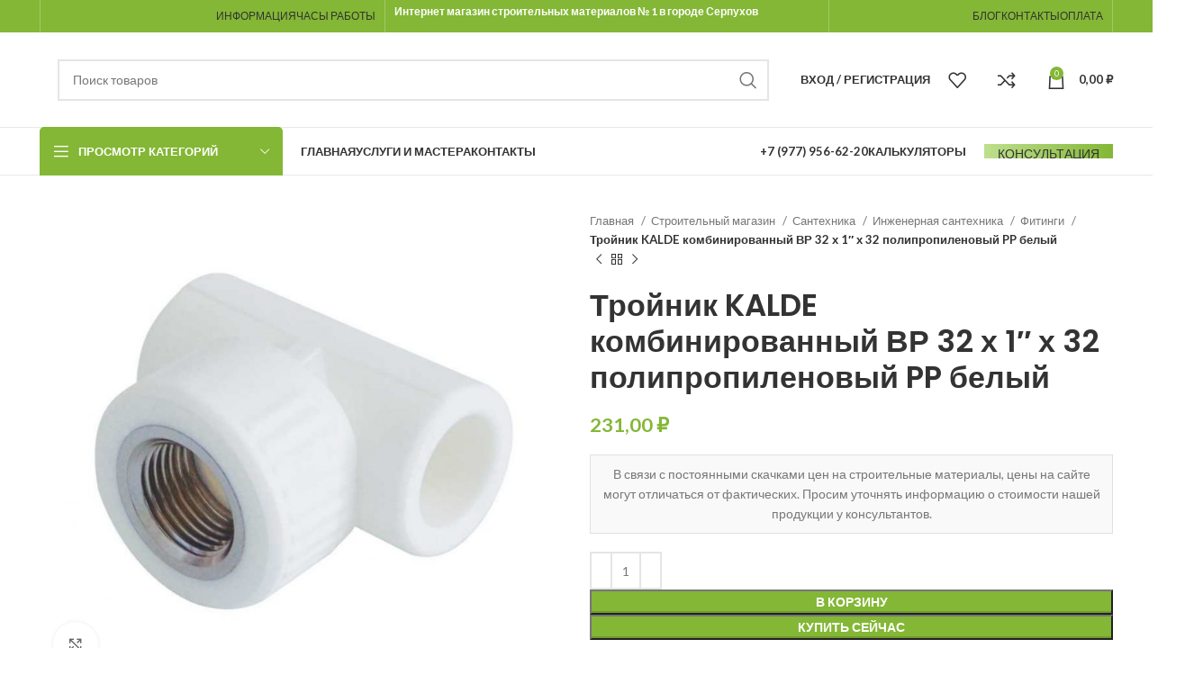

--- FILE ---
content_type: text/html; charset=UTF-8
request_url: https://stroika-serpukhov.ru/shop/troynik-kalde-kombinirovannyy-vr-32-h-1-h-32-polipropilenovyy-pp-belyy/
body_size: 72007
content:
<!DOCTYPE html>
<html lang="ru-RU" prefix="og: https://ogp.me/ns#">
<head><meta charset="UTF-8"><script>if(navigator.userAgent.match(/MSIE|Internet Explorer/i)||navigator.userAgent.match(/Trident\/7\..*?rv:11/i)){var href=document.location.href;if(!href.match(/[?&]nowprocket/)){if(href.indexOf("?")==-1){if(href.indexOf("#")==-1){document.location.href=href+"?nowprocket=1"}else{document.location.href=href.replace("#","?nowprocket=1#")}}else{if(href.indexOf("#")==-1){document.location.href=href+"&nowprocket=1"}else{document.location.href=href.replace("#","&nowprocket=1#")}}}}</script><script>class RocketLazyLoadScripts{constructor(){this.v="1.2.3",this.triggerEvents=["keydown","mousedown","mousemove","touchmove","touchstart","touchend","wheel"],this.userEventHandler=this._triggerListener.bind(this),this.touchStartHandler=this._onTouchStart.bind(this),this.touchMoveHandler=this._onTouchMove.bind(this),this.touchEndHandler=this._onTouchEnd.bind(this),this.clickHandler=this._onClick.bind(this),this.interceptedClicks=[],window.addEventListener("pageshow",t=>{this.persisted=t.persisted}),window.addEventListener("DOMContentLoaded",()=>{this._preconnect3rdParties()}),this.delayedScripts={normal:[],async:[],defer:[]},this.trash=[],this.allJQueries=[]}_addUserInteractionListener(t){if(document.hidden){t._triggerListener();return}this.triggerEvents.forEach(e=>window.addEventListener(e,t.userEventHandler,{passive:!0})),window.addEventListener("touchstart",t.touchStartHandler,{passive:!0}),window.addEventListener("mousedown",t.touchStartHandler),document.addEventListener("visibilitychange",t.userEventHandler)}_removeUserInteractionListener(){this.triggerEvents.forEach(t=>window.removeEventListener(t,this.userEventHandler,{passive:!0})),document.removeEventListener("visibilitychange",this.userEventHandler)}_onTouchStart(t){"HTML"!==t.target.tagName&&(window.addEventListener("touchend",this.touchEndHandler),window.addEventListener("mouseup",this.touchEndHandler),window.addEventListener("touchmove",this.touchMoveHandler,{passive:!0}),window.addEventListener("mousemove",this.touchMoveHandler),t.target.addEventListener("click",this.clickHandler),this._renameDOMAttribute(t.target,"onclick","rocket-onclick"),this._pendingClickStarted())}_onTouchMove(t){window.removeEventListener("touchend",this.touchEndHandler),window.removeEventListener("mouseup",this.touchEndHandler),window.removeEventListener("touchmove",this.touchMoveHandler,{passive:!0}),window.removeEventListener("mousemove",this.touchMoveHandler),t.target.removeEventListener("click",this.clickHandler),this._renameDOMAttribute(t.target,"rocket-onclick","onclick"),this._pendingClickFinished()}_onTouchEnd(t){window.removeEventListener("touchend",this.touchEndHandler),window.removeEventListener("mouseup",this.touchEndHandler),window.removeEventListener("touchmove",this.touchMoveHandler,{passive:!0}),window.removeEventListener("mousemove",this.touchMoveHandler)}_onClick(t){t.target.removeEventListener("click",this.clickHandler),this._renameDOMAttribute(t.target,"rocket-onclick","onclick"),this.interceptedClicks.push(t),t.preventDefault(),t.stopPropagation(),t.stopImmediatePropagation(),this._pendingClickFinished()}_replayClicks(){window.removeEventListener("touchstart",this.touchStartHandler,{passive:!0}),window.removeEventListener("mousedown",this.touchStartHandler),this.interceptedClicks.forEach(t=>{t.target.dispatchEvent(new MouseEvent("click",{view:t.view,bubbles:!0,cancelable:!0}))})}_waitForPendingClicks(){return new Promise(t=>{this._isClickPending?this._pendingClickFinished=t:t()})}_pendingClickStarted(){this._isClickPending=!0}_pendingClickFinished(){this._isClickPending=!1}_renameDOMAttribute(t,e,r){t.hasAttribute&&t.hasAttribute(e)&&(event.target.setAttribute(r,event.target.getAttribute(e)),event.target.removeAttribute(e))}_triggerListener(){this._removeUserInteractionListener(this),"loading"===document.readyState?document.addEventListener("DOMContentLoaded",this._loadEverythingNow.bind(this)):this._loadEverythingNow()}_preconnect3rdParties(){let t=[];document.querySelectorAll("script[type=rocketlazyloadscript]").forEach(e=>{if(e.hasAttribute("src")){let r=new URL(e.src).origin;r!==location.origin&&t.push({src:r,crossOrigin:e.crossOrigin||"module"===e.getAttribute("data-rocket-type")})}}),t=[...new Map(t.map(t=>[JSON.stringify(t),t])).values()],this._batchInjectResourceHints(t,"preconnect")}async _loadEverythingNow(){this.lastBreath=Date.now(),this._delayEventListeners(this),this._delayJQueryReady(this),this._handleDocumentWrite(),this._registerAllDelayedScripts(),this._preloadAllScripts(),await this._loadScriptsFromList(this.delayedScripts.normal),await this._loadScriptsFromList(this.delayedScripts.defer),await this._loadScriptsFromList(this.delayedScripts.async);try{await this._triggerDOMContentLoaded(),await this._triggerWindowLoad()}catch(t){console.error(t)}window.dispatchEvent(new Event("rocket-allScriptsLoaded")),this._waitForPendingClicks().then(()=>{this._replayClicks()}),this._emptyTrash()}_registerAllDelayedScripts(){document.querySelectorAll("script[type=rocketlazyloadscript]").forEach(t=>{t.hasAttribute("data-rocket-src")?t.hasAttribute("async")&&!1!==t.async?this.delayedScripts.async.push(t):t.hasAttribute("defer")&&!1!==t.defer||"module"===t.getAttribute("data-rocket-type")?this.delayedScripts.defer.push(t):this.delayedScripts.normal.push(t):this.delayedScripts.normal.push(t)})}async _transformScript(t){return new Promise((await this._littleBreath(),navigator.userAgent.indexOf("Firefox/")>0||""===navigator.vendor)?e=>{let r=document.createElement("script");[...t.attributes].forEach(t=>{let e=t.nodeName;"type"!==e&&("data-rocket-type"===e&&(e="type"),"data-rocket-src"===e&&(e="src"),r.setAttribute(e,t.nodeValue))}),t.text&&(r.text=t.text),r.hasAttribute("src")?(r.addEventListener("load",e),r.addEventListener("error",e)):(r.text=t.text,e());try{t.parentNode.replaceChild(r,t)}catch(i){e()}}:async e=>{function r(){t.setAttribute("data-rocket-status","failed"),e()}try{let i=t.getAttribute("data-rocket-type"),n=t.getAttribute("data-rocket-src");t.text,i?(t.type=i,t.removeAttribute("data-rocket-type")):t.removeAttribute("type"),t.addEventListener("load",function r(){t.setAttribute("data-rocket-status","executed"),e()}),t.addEventListener("error",r),n?(t.removeAttribute("data-rocket-src"),t.src=n):t.src="data:text/javascript;base64,"+window.btoa(unescape(encodeURIComponent(t.text)))}catch(s){r()}})}async _loadScriptsFromList(t){let e=t.shift();return e&&e.isConnected?(await this._transformScript(e),this._loadScriptsFromList(t)):Promise.resolve()}_preloadAllScripts(){this._batchInjectResourceHints([...this.delayedScripts.normal,...this.delayedScripts.defer,...this.delayedScripts.async],"preload")}_batchInjectResourceHints(t,e){var r=document.createDocumentFragment();t.forEach(t=>{let i=t.getAttribute&&t.getAttribute("data-rocket-src")||t.src;if(i){let n=document.createElement("link");n.href=i,n.rel=e,"preconnect"!==e&&(n.as="script"),t.getAttribute&&"module"===t.getAttribute("data-rocket-type")&&(n.crossOrigin=!0),t.crossOrigin&&(n.crossOrigin=t.crossOrigin),t.integrity&&(n.integrity=t.integrity),r.appendChild(n),this.trash.push(n)}}),document.head.appendChild(r)}_delayEventListeners(t){let e={};function r(t,r){!function t(r){!e[r]&&(e[r]={originalFunctions:{add:r.addEventListener,remove:r.removeEventListener},eventsToRewrite:[]},r.addEventListener=function(){arguments[0]=i(arguments[0]),e[r].originalFunctions.add.apply(r,arguments)},r.removeEventListener=function(){arguments[0]=i(arguments[0]),e[r].originalFunctions.remove.apply(r,arguments)});function i(t){return e[r].eventsToRewrite.indexOf(t)>=0?"rocket-"+t:t}}(t),e[t].eventsToRewrite.push(r)}function i(t,e){let r=t[e];Object.defineProperty(t,e,{get:()=>r||function(){},set(i){t["rocket"+e]=r=i}})}r(document,"DOMContentLoaded"),r(window,"DOMContentLoaded"),r(window,"load"),r(window,"pageshow"),r(document,"readystatechange"),i(document,"onreadystatechange"),i(window,"onload"),i(window,"onpageshow")}_delayJQueryReady(t){let e;function r(r){if(r&&r.fn&&!t.allJQueries.includes(r)){r.fn.ready=r.fn.init.prototype.ready=function(e){return t.domReadyFired?e.bind(document)(r):document.addEventListener("rocket-DOMContentLoaded",()=>e.bind(document)(r)),r([])};let i=r.fn.on;r.fn.on=r.fn.init.prototype.on=function(){if(this[0]===window){function t(t){return t.split(" ").map(t=>"load"===t||0===t.indexOf("load.")?"rocket-jquery-load":t).join(" ")}"string"==typeof arguments[0]||arguments[0]instanceof String?arguments[0]=t(arguments[0]):"object"==typeof arguments[0]&&Object.keys(arguments[0]).forEach(e=>{let r=arguments[0][e];delete arguments[0][e],arguments[0][t(e)]=r})}return i.apply(this,arguments),this},t.allJQueries.push(r)}e=r}r(window.jQuery),Object.defineProperty(window,"jQuery",{get:()=>e,set(t){r(t)}})}async _triggerDOMContentLoaded(){this.domReadyFired=!0,await this._littleBreath(),document.dispatchEvent(new Event("rocket-DOMContentLoaded")),await this._littleBreath(),window.dispatchEvent(new Event("rocket-DOMContentLoaded")),await this._littleBreath(),document.dispatchEvent(new Event("rocket-readystatechange")),await this._littleBreath(),document.rocketonreadystatechange&&document.rocketonreadystatechange()}async _triggerWindowLoad(){await this._littleBreath(),window.dispatchEvent(new Event("rocket-load")),await this._littleBreath(),window.rocketonload&&window.rocketonload(),await this._littleBreath(),this.allJQueries.forEach(t=>t(window).trigger("rocket-jquery-load")),await this._littleBreath();let t=new Event("rocket-pageshow");t.persisted=this.persisted,window.dispatchEvent(t),await this._littleBreath(),window.rocketonpageshow&&window.rocketonpageshow({persisted:this.persisted})}_handleDocumentWrite(){let t=new Map;document.write=document.writeln=function(e){let r=document.currentScript;r||console.error("WPRocket unable to document.write this: "+e);let i=document.createRange(),n=r.parentElement,s=t.get(r);void 0===s&&(s=r.nextSibling,t.set(r,s));let a=document.createDocumentFragment();i.setStart(a,0),a.appendChild(i.createContextualFragment(e)),n.insertBefore(a,s)}}async _littleBreath(){Date.now()-this.lastBreath>45&&(await this._requestAnimFrame(),this.lastBreath=Date.now())}async _requestAnimFrame(){return document.hidden?new Promise(t=>setTimeout(t)):new Promise(t=>requestAnimationFrame(t))}_emptyTrash(){this.trash.forEach(t=>t.remove())}static run(){let t=new RocketLazyLoadScripts;t._addUserInteractionListener(t)}}RocketLazyLoadScripts.run();</script>
	
	<link rel="profile" href="https://gmpg.org/xfn/11">
	<link rel="pingback" href="https://stroika-serpukhov.ru/xmlrpc.php">

			<script type="rocketlazyloadscript">window.MSInputMethodContext && document.documentMode && document.write('<script src="https://stroika-serpukhov.ru/wp-content/themes/woodmart/js/libs/ie11CustomProperties.min.js"><\/script>');</script>
		
<!-- SEO от Rank Math - https://rankmath.com/ -->
<title>Тройник KALDE комбинированный ВР 32 х 1&quot; х 32 полипропиленовый PP белый</title><style id="rocket-critical-css">.aws-container .aws-search-form{position:relative;width:100%;float:none!important;display:-webkit-box!important;display:-moz-box!important;display:-ms-flexbox!important;display:-webkit-flex!important;display:flex!important;align-items:stretch;height:44px}.aws-container .aws-search-form *{-moz-box-sizing:border-box;-webkit-box-sizing:border-box;box-sizing:border-box;-moz-hyphens:manual;-webkit-hyphens:manual;hyphens:manual;border-radius:0!important}.aws-container .aws-search-form .aws-loader,.aws-container .aws-search-form .aws-loader:after{border-radius:50%!important;width:20px;height:20px}.aws-container .aws-search-form .aws-wrapper{flex-grow:1;position:relative;vertical-align:top;padding:0;width:100%;overflow:hidden}.aws-container .aws-search-form .aws-loader{position:absolute;display:none;right:10px;top:50%;z-index:999;margin:-10px 0 0;font-size:10px;text-indent:-9999em;border-top:3px solid #ededed;border-right:3px solid #ededed;border-bottom:3px solid #ededed;border-left:3px solid #555}.aws-container .aws-search-label{position:absolute!important;left:-10000px;top:auto;width:1px;height:1px;overflow:hidden;clip:rect(1px,1px,1px,1px)}.aws-container .aws-search-field{width:100%;max-width:100%;color:#313131;padding:6px;line-height:30px;display:block;font-size:12px;position:relative;z-index:2;-webkit-appearance:none;height:100%;margin:0!important;border:1px solid #d8d8d8;outline:0}@media screen and (-webkit-min-device-pixel-ratio:0) and (max-width:1024px){.aws-container .aws-search-field{font-size:16px}}.aws-container .aws-search-field::-ms-clear{display:none;width:0;height:0}.aws-container .aws-search-field::-ms-reveal{display:none;width:0;height:0}.aws-container .aws-search-field::-webkit-search-cancel-button,.aws-container .aws-search-field::-webkit-search-decoration,.aws-container .aws-search-field::-webkit-search-results-button,.aws-container .aws-search-field::-webkit-search-results-decoration{display:none}.aws-container .aws-search-form .aws-search-clear{display:none!important;position:absolute;top:0;right:0;z-index:2;color:#757575;height:100%;width:38px;padding:0 0 0 10px;text-align:left}.aws-container .aws-search-form .aws-search-clear span{position:relative;display:block;font-size:24px;line-height:24px;top:50%;margin-top:-12px}.elementor-screen-only,.screen-reader-text{position:absolute;top:-10000em;width:1px;height:1px;margin:-1px;padding:0;overflow:hidden;clip:rect(0,0,0,0);border:0}.elementor *,.elementor :after,.elementor :before{box-sizing:border-box}.elementor a{box-shadow:none;text-decoration:none}.elementor img{height:auto;max-width:100%;border:none;border-radius:0;box-shadow:none}.elementor-widget-wrap .elementor-element.elementor-widget__width-auto,.elementor-widget-wrap .elementor-element.elementor-widget__width-initial{max-width:100%}.elementor-element{--flex-direction:initial;--flex-wrap:initial;--justify-content:initial;--align-items:initial;--align-content:initial;--gap:initial;--flex-basis:initial;--flex-grow:initial;--flex-shrink:initial;--order:initial;--align-self:initial;flex-basis:var(--flex-basis);flex-grow:var(--flex-grow);flex-shrink:var(--flex-shrink);order:var(--order);align-self:var(--align-self)}.elementor-align-justify .elementor-button{width:100%}:root{--page-title-display:block}h1.entry-title{display:var(--page-title-display)}.elementor-section{position:relative}.elementor-section .elementor-container{display:flex;margin-right:auto;margin-left:auto;position:relative}@media (max-width:1024px){.elementor-section .elementor-container{flex-wrap:wrap}}.elementor-section.elementor-section-boxed>.elementor-container{max-width:1140px}.elementor-widget-wrap{position:relative;width:100%;flex-wrap:wrap;align-content:flex-start}.elementor:not(.elementor-bc-flex-widget) .elementor-widget-wrap{display:flex}.elementor-widget-wrap>.elementor-element{width:100%}.elementor-widget{position:relative}.elementor-widget:not(:last-child){margin-bottom:20px}.elementor-widget:not(:last-child).elementor-widget__width-auto,.elementor-widget:not(:last-child).elementor-widget__width-initial{margin-bottom:0}.elementor-column{position:relative;min-height:1px;display:flex}.elementor-column-gap-default>.elementor-column>.elementor-element-populated{padding:10px}@media (min-width:768px){.elementor-column.elementor-col-50{width:50%}.elementor-column.elementor-col-100{width:100%}}@media (max-width:767px){.elementor-column{width:100%}}.e-con{--border-radius:0;--border-top-width:0px;--border-right-width:0px;--border-bottom-width:0px;--border-left-width:0px;--border-style:initial;--border-color:initial;--container-widget-height:initial;--container-widget-flex-grow:0;--container-widget-align-self:initial;--content-width:min(100%,var(--container-max-width,1140px));--width:100%;--min-height:initial;--height:auto;--text-align:initial;--margin-top:0px;--margin-right:0px;--margin-bottom:0px;--margin-left:0px;--padding-top:var(--container-default-padding-top,10px);--padding-right:var(--container-default-padding-right,10px);--padding-bottom:var(--container-default-padding-bottom,10px);--padding-left:var(--container-default-padding-left,10px);--position:relative;--z-index:revert;--overflow:visible;--gap:var(--widgets-spacing,20px);--overlay-mix-blend-mode:initial;--overlay-opacity:1;--e-con-grid-template-columns:repeat(3,1fr);--e-con-grid-template-rows:repeat(2,1fr);position:var(--position);width:var(--width);min-width:0;min-height:var(--min-height);height:var(--height);border-radius:var(--border-radius);z-index:var(--z-index);overflow:var(--overflow);--flex-wrap-mobile:wrap;margin-block-start:var(--margin-block-start);margin-inline-end:var(--margin-inline-end);margin-block-end:var(--margin-block-end);margin-inline-start:var(--margin-inline-start);padding-inline-start:var(--padding-inline-start);padding-inline-end:var(--padding-inline-end);--margin-block-start:var(--margin-top);--margin-block-end:var(--margin-bottom);--margin-inline-start:var(--margin-left);--margin-inline-end:var(--margin-right);--padding-inline-start:var(--padding-left);--padding-inline-end:var(--padding-right);--padding-block-start:var(--padding-top);--padding-block-end:var(--padding-bottom);--border-block-start-width:var(--border-top-width);--border-block-end-width:var(--border-bottom-width);--border-inline-start-width:var(--border-left-width);--border-inline-end-width:var(--border-right-width)}.e-con.e-flex{--flex-direction:column;--flex-basis:auto;--flex-grow:0;--flex-shrink:1;flex:var(--flex-grow) var(--flex-shrink) var(--flex-basis)}.e-con>.e-con-inner{text-align:var(--text-align);padding-block-start:var(--padding-block-start);padding-block-end:var(--padding-block-end)}.e-con.e-flex>.e-con-inner{flex-direction:var(--flex-direction)}.e-con,.e-con>.e-con-inner{display:var(--display)}.e-con-boxed.e-flex{flex-direction:column;flex-wrap:nowrap;justify-content:normal;align-items:normal;align-content:normal}.e-con-boxed{text-align:initial;gap:initial}.e-con.e-flex>.e-con-inner{flex-wrap:var(--flex-wrap);justify-content:var(--justify-content);align-items:var(--align-items);align-content:var(--align-content);flex-basis:auto;flex-grow:1;flex-shrink:1;align-self:auto}.e-con>.e-con-inner{gap:var(--gap);width:100%;max-width:var(--content-width);margin:0 auto;padding-inline-start:0;padding-inline-end:0;height:100%}.e-con .elementor-widget.elementor-widget{margin-block-end:0}.e-con:before{content:var(--background-overlay);display:block;position:absolute;mix-blend-mode:var(--overlay-mix-blend-mode);opacity:var(--overlay-opacity);border-radius:var(--border-radius);border-style:var(--border-style);border-color:var(--border-color);border-block-start-width:var(--border-block-start-width);border-inline-end-width:var(--border-inline-end-width);border-block-end-width:var(--border-block-end-width);border-inline-start-width:var(--border-inline-start-width);top:calc(0px - var(--border-top-width));left:calc(0px - var(--border-left-width));width:max(100% + var(--border-left-width) + var(--border-right-width),100%);height:max(100% + var(--border-top-width) + var(--border-bottom-width),100%)}.e-con .elementor-widget{min-width:0}.e-con>.e-con-inner>.elementor-widget>.elementor-widget-container{height:100%}.e-con.e-con>.e-con-inner>.elementor-widget{max-width:100%}@media (max-width:767px){.e-con.e-flex{--width:100%;--flex-wrap:var(--flex-wrap-mobile)}}.elementor-form-fields-wrapper{display:flex;flex-wrap:wrap}.elementor-field-group{flex-wrap:wrap;align-items:center}.elementor-field-group.elementor-field-type-submit{align-items:flex-end}.elementor-field-group .elementor-field-textual{width:100%;max-width:100%;border:1px solid #69727d;background-color:transparent;color:#1f2124;vertical-align:middle;flex-grow:1}.elementor-field-group .elementor-field-textual::-moz-placeholder{color:inherit;font-family:inherit;opacity:.6}.elementor-field-textual{line-height:1.4;font-size:15px;min-height:40px;padding:5px 14px;border-radius:3px}.elementor-field-textual.elementor-size-lg{font-size:18px;min-height:59px;padding:7px 20px;border-radius:5px}.elementor-button-align-stretch .elementor-field-type-submit:not(.e-form__buttons__wrapper) .elementor-button{flex-basis:100%}.elementor-form .elementor-button{padding-block-start:0;padding-block-end:0;border:none}.elementor-form .elementor-button-content-wrapper,.elementor-form .elementor-button>span{display:flex;justify-content:center;flex-direction:row;gap:5px}.elementor-form .elementor-button.elementor-size-lg{min-height:59px}.elementor-button{display:inline-block;line-height:1;background-color:#69727d;font-size:15px;padding:12px 24px;border-radius:3px;color:#fff;fill:#fff;text-align:center}.elementor-button:visited{color:#fff}.elementor-button-content-wrapper{display:flex;justify-content:center;flex-direction:row;gap:5px}.elementor-button-text{display:inline-block}.elementor-button.elementor-size-lg{font-size:18px;padding:20px 40px;border-radius:5px}.elementor-button span{text-decoration:inherit}.elementor-element{--swiper-theme-color:#000;--swiper-navigation-size:44px;--swiper-pagination-bullet-size:6px;--swiper-pagination-bullet-horizontal-gap:6px}.elementor .elementor-element ul.elementor-icon-list-items{padding:0}@media (max-width:767px){.elementor .elementor-hidden-mobile{display:none}}@media (min-width:768px) and (max-width:1024px){.elementor .elementor-hidden-tablet{display:none}}@media (min-width:1025px) and (max-width:99999px){.elementor .elementor-hidden-desktop{display:none}}.elementor-heading-title{padding:0;margin:0;line-height:1}.elementor-widget .elementor-icon-list-items{list-style-type:none;margin:0;padding:0}.elementor-widget .elementor-icon-list-item{margin:0;padding:0;position:relative}.elementor-widget .elementor-icon-list-item:after{position:absolute;bottom:0;width:100%}.elementor-widget .elementor-icon-list-item,.elementor-widget .elementor-icon-list-item a{display:flex;font-size:inherit;align-items:var(--icon-vertical-align,center)}.elementor-widget .elementor-icon-list-icon+.elementor-icon-list-text{align-self:center;padding-inline-start:5px}.elementor-widget .elementor-icon-list-icon{display:flex;position:relative;top:var(--icon-vertical-offset,initial)}.elementor-widget .elementor-icon-list-icon svg{width:var(--e-icon-list-icon-size,1em);height:var(--e-icon-list-icon-size,1em)}.elementor-widget .elementor-icon-list-icon i{width:1.25em;font-size:var(--e-icon-list-icon-size)}.elementor-widget.elementor-widget-icon-list .elementor-icon-list-icon{text-align:var(--e-icon-list-icon-align)}.elementor-widget.elementor-widget-icon-list .elementor-icon-list-icon svg{margin:var(--e-icon-list-icon-margin,0 calc(var(--e-icon-list-icon-size, 1em) * .25) 0 0)}.elementor-widget.elementor-list-item-link-full_width a{width:100%}.elementor-widget:not(.elementor-align-right) .elementor-icon-list-item:after{left:0}.elementor-widget:not(.elementor-align-left) .elementor-icon-list-item:after{right:0}@media (min-width:-1){.elementor-widget:not(.elementor-widescreen-align-right) .elementor-icon-list-item:after{left:0}.elementor-widget:not(.elementor-widescreen-align-left) .elementor-icon-list-item:after{right:0}}@media (max-width:-1){.elementor-widget:not(.elementor-laptop-align-right) .elementor-icon-list-item:after{left:0}.elementor-widget:not(.elementor-laptop-align-left) .elementor-icon-list-item:after{right:0}}@media (max-width:-1){.elementor-widget:not(.elementor-tablet_extra-align-right) .elementor-icon-list-item:after{left:0}.elementor-widget:not(.elementor-tablet_extra-align-left) .elementor-icon-list-item:after{right:0}}@media (max-width:1024px){.elementor-widget:not(.elementor-tablet-align-right) .elementor-icon-list-item:after{left:0}.elementor-widget:not(.elementor-tablet-align-left) .elementor-icon-list-item:after{right:0}}@media (max-width:-1){.elementor-widget:not(.elementor-mobile_extra-align-right) .elementor-icon-list-item:after{left:0}.elementor-widget:not(.elementor-mobile_extra-align-left) .elementor-icon-list-item:after{right:0}}@media (max-width:767px){.elementor-widget:not(.elementor-mobile-align-right) .elementor-icon-list-item:after{left:0}.elementor-widget:not(.elementor-mobile-align-left) .elementor-icon-list-item:after{right:0}}.elementor-widget-image{text-align:center}.elementor-widget-image a{display:inline-block}.elementor-widget-image img{vertical-align:middle;display:inline-block}.e-con{--container-widget-width:100%}:root{--swiper-theme-color:#007aff}:root{--swiper-navigation-size:44px}.elementor-kit-7{--e-global-color-primary:#6EC1E4;--e-global-color-secondary:#54595F;--e-global-color-text:#7A7A7A;--e-global-color-accent:#61CE70;--e-global-typography-primary-font-family:"Roboto";--e-global-typography-primary-font-weight:600;--e-global-typography-secondary-font-family:"Roboto Slab";--e-global-typography-secondary-font-weight:400;--e-global-typography-text-font-family:"Roboto";--e-global-typography-text-font-weight:400;--e-global-typography-accent-font-family:"Roboto";--e-global-typography-accent-font-weight:500}.elementor-section.elementor-section-boxed>.elementor-container{max-width:1140px}.e-con{--container-max-width:1140px}.elementor-widget:not(:last-child){margin-block-end:20px}.elementor-element{--widgets-spacing:20px 20px}h1.entry-title{display:var(--page-title-display)}@media (max-width:1024px){.elementor-section.elementor-section-boxed>.elementor-container{max-width:1024px}.e-con{--container-max-width:1024px}}@media (max-width:767px){.elementor-section.elementor-section-boxed>.elementor-container{max-width:767px}.e-con{--container-max-width:767px}}[data-elementor-type=popup]:not(.elementor-edit-area){display:none}.elementor-icon-list-items .elementor-icon-list-item .elementor-icon-list-text{display:inline-block}.elementor-icon-list-items .elementor-icon-list-item .elementor-icon-list-text a,.elementor-icon-list-items .elementor-icon-list-item .elementor-icon-list-text span{display:inline}.e-form__buttons{flex-wrap:wrap}.e-form__buttons{display:flex}.elementor-field-type-tel input{direction:inherit}.elementor-form .elementor-button .elementor-button-content-wrapper{align-items:center}.elementor-form .elementor-button .elementor-button-text{white-space:normal}.elementor-form .elementor-button .elementor-button-content-wrapper{gap:5px}.elementor-form .elementor-button .elementor-button-text{flex-grow:unset;order:unset}.elementor-284880 .elementor-element.elementor-element-149ef88{--display:flex;--flex-direction:row;--container-widget-width:calc( ( 1 - var( --container-widget-flex-grow ) ) * 100% );--container-widget-height:100%;--container-widget-flex-grow:1;--container-widget-align-self:stretch;--flex-wrap-mobile:wrap;--justify-content:center;--align-items:center;--overflow:auto;--padding-top:0px;--padding-bottom:0px;--padding-left:0px;--padding-right:0px}.elementor-284880 .elementor-element.elementor-element-d3db2ae .elementor-icon-list-icon svg{fill:#FFFFFF}.elementor-284880 .elementor-element.elementor-element-d3db2ae{--e-icon-list-icon-size:35px;--icon-vertical-offset:0px;width:var(--container-widget-width, 90% );max-width:90%;--container-widget-width:90%;--container-widget-flex-grow:0}.elementor-284880 .elementor-element.elementor-element-d3db2ae .elementor-icon-list-item>a{font-size:16px;font-weight:300}.elementor-284880 .elementor-element.elementor-element-d3db2ae .elementor-icon-list-text{color:#FFFFFF}.elementor-284880 .elementor-element.elementor-element-d3db2ae.elementor-element{--align-self:center}.elementor-284880 .elementor-element.elementor-element-5d0070d .elementor-icon-list-icon svg{fill:#FFFFFF}.elementor-284880 .elementor-element.elementor-element-5d0070d{--e-icon-list-icon-size:35px;--icon-vertical-offset:0px;width:var(--container-widget-width, 90% );max-width:90%;--container-widget-width:90%;--container-widget-flex-grow:0}.elementor-284880 .elementor-element.elementor-element-5d0070d .elementor-icon-list-item>a{font-size:16px;font-weight:300}.elementor-284880 .elementor-element.elementor-element-5d0070d .elementor-icon-list-text{color:#FFFFFF}.elementor-284880 .elementor-element.elementor-element-5d0070d.elementor-element{--align-self:center}.elementor-284880 .elementor-element.elementor-element-92481c9{text-align:right;width:var(--container-widget-width, 10% );max-width:10%;--container-widget-width:10%;--container-widget-flex-grow:0;z-index:2222222}.elementor-284880 .elementor-element.elementor-element-92481c9 img{width:30px}.elementor-284880 .elementor-element.elementor-element-92481c9>.elementor-widget-container{margin:0px 0px 0px 0px}.elementor-284880 .elementor-element.elementor-element-92481c9.elementor-element{--align-self:center}@media (max-width:767px){.elementor-284880 .elementor-element.elementor-element-149ef88{--gap:0px 0px}.elementor-284880 .elementor-element.elementor-element-d3db2ae{--e-icon-list-icon-size:25px}.elementor-284880 .elementor-element.elementor-element-d3db2ae .elementor-icon-list-item>a{font-size:14px}.elementor-284880 .elementor-element.elementor-element-5d0070d{--e-icon-list-icon-size:25px}.elementor-284880 .elementor-element.elementor-element-5d0070d .elementor-icon-list-item>a{font-size:14px}}.elementor-203609 .elementor-element.elementor-element-3abae3a{padding:0px 0px 0px 0px}.elementor-203609 .elementor-element.elementor-element-28361d0>.elementor-element-populated{padding:20px 20px 20px 20px}.elementor-203609 .elementor-element.elementor-element-cce080c .elementor-heading-title{color:#000000;font-size:34px;font-weight:800}.elementor-203609 .elementor-element.elementor-element-9af2459 .elementor-field-group{padding-right:calc(10px/2);padding-left:calc(10px/2);margin-bottom:10px}.elementor-203609 .elementor-element.elementor-element-9af2459 .elementor-form-fields-wrapper{margin-left:calc(-10px/2);margin-right:calc(-10px/2);margin-bottom:-10px}.elementor-203609 .elementor-element.elementor-element-9af2459 .elementor-field-group.recaptcha_v3-bottomright{margin-bottom:0}.elementor-203609 .elementor-element.elementor-element-9af2459 .elementor-field-group:not(.elementor-field-type-upload) .elementor-field:not(.elementor-select-wrapper){background-color:#ffffff;border-color:#DCDCDC;border-radius:10px 10px 10px 10px}.elementor-203609 .elementor-element.elementor-element-9af2459 .elementor-button{font-size:18px;font-weight:600;text-transform:none;border-radius:10px 10px 10px 10px}.elementor-203609 .elementor-element.elementor-element-9af2459 .elementor-button[type="submit"]{background-color:#83B735;color:#ffffff}.elementor-203609 .elementor-element.elementor-element-9af2459{--e-form-steps-indicators-spacing:20px;--e-form-steps-indicator-padding:30px;--e-form-steps-indicator-inactive-secondary-color:#ffffff;--e-form-steps-indicator-active-secondary-color:#ffffff;--e-form-steps-indicator-completed-secondary-color:#ffffff;--e-form-steps-divider-width:1px;--e-form-steps-divider-gap:10px}.elementor-203609 .elementor-element.elementor-element-a8fa24e .elementor-icon-list-icon i{color:#000000}.elementor-203609 .elementor-element.elementor-element-a8fa24e{--e-icon-list-icon-size:17px;--icon-vertical-offset:0px}.elementor-203609 .elementor-element.elementor-element-a8fa24e .elementor-icon-list-item>.elementor-icon-list-text{font-size:12px}.elementor-203609 .elementor-element.elementor-element-a8fa24e .elementor-icon-list-text{color:#000000}.elementor-203609 .elementor-element.elementor-element-a8fa24e>.elementor-widget-container{margin:0px 0px 0px 0px}.elementor-203609 .elementor-element.elementor-element-46b9f71:not(.elementor-motion-effects-element-type-background){background-color:#FFFFFF}.elementor-203609 .elementor-element.elementor-element-46b9f71{border-radius:10px 10px 10px 10px}.elementor-203609 .elementor-element.elementor-element-46b9f71{box-shadow:0px 0px 10px 0px rgba(0,0,0,0.1);margin:0px 0px 0px 0px;padding:10px 20px 10px 20px}.elementor-203609 .elementor-element.elementor-element-f07061b.elementor-column.elementor-element[data-element_type="column"]>.elementor-widget-wrap.elementor-element-populated{align-content:center;align-items:center}.elementor-203609 .elementor-element.elementor-element-f07061b>.elementor-element-populated{padding:0px 0px 0px 0px}.elementor-203609 .elementor-element.elementor-element-ca4d8f4{text-align:left;width:auto;max-width:auto}.elementor-203609 .elementor-element.elementor-element-ca4d8f4 img{width:60px}.elementor-203609 .elementor-element.elementor-element-6864cb9{color:#000000;font-size:12px;width:var(--container-widget-width, 115px );max-width:115px;--container-widget-width:115px;--container-widget-flex-grow:0}.elementor-203609 .elementor-element.elementor-element-001ad91.elementor-column.elementor-element[data-element_type="column"]>.elementor-widget-wrap.elementor-element-populated{align-content:center;align-items:center}.elementor-203609 .elementor-element.elementor-element-001ad91>.elementor-element-populated{padding:0px 0px 0px 0px}.elementor-203609 .elementor-element.elementor-element-49aaa3c .elementor-icon-list-icon i{color:#00FF63}.elementor-203609 .elementor-element.elementor-element-49aaa3c{--e-icon-list-icon-size:10px;--icon-vertical-offset:0px}.elementor-203609 .elementor-element.elementor-element-49aaa3c .elementor-icon-list-item>.elementor-icon-list-text{font-size:12px}.elementor-203609 .elementor-element.elementor-element-49aaa3c .elementor-icon-list-text{color:#000000}@media (min-width:768px){.elementor-203609 .elementor-element.elementor-element-f07061b{width:65%}.elementor-203609 .elementor-element.elementor-element-001ad91{width:35%}}@media (max-width:767px){.elementor-203609 .elementor-element.elementor-element-cce080c .elementor-heading-title{font-size:24px}.elementor-203609 .elementor-element.elementor-element-a8fa24e>.elementor-widget-container{margin:-5px 0px 5px 0px}.elementor-203609 .elementor-element.elementor-element-f07061b{width:65%}.elementor-203609 .elementor-element.elementor-element-6864cb9{--container-widget-width:105px;--container-widget-flex-grow:0;width:var(--container-widget-width, 105px );max-width:105px}.elementor-203609 .elementor-element.elementor-element-001ad91{width:35%}}.elementor-203609 .elementor-element.elementor-element-49aaa3c .elementor-icon-list-icon{animation-name:blink;animation-timing-function:linear;animation-duration:2s;animation-iteration-count:infinite}@keyframes blink{50%{opacity:0}}.container,.container-fluid{width:100%;padding-right:15px;padding-left:15px;margin-right:auto;margin-left:auto}.row{display:flex;flex-wrap:wrap;margin-right:-15px;margin-left:-15px}.col-12,.col-lg-12,.col-lg-3,.col-lg-6,.col-lg-9,.col-md-12,.col-md-6{position:relative;width:100%;min-height:1px;padding-right:15px;padding-left:15px}.col-12{flex:0 0 100%;max-width:100%}@media (min-width:769px){.col-md-6{flex:0 0 50%;max-width:50%}.col-md-12{flex:0 0 100%;max-width:100%}}@media (min-width:1025px){.col-lg-3{flex:0 0 25%;max-width:25%}.col-lg-6{flex:0 0 50%;max-width:50%}.col-lg-9{flex:0 0 75%;max-width:75%}.col-lg-12{flex:0 0 100%;max-width:100%}.order-lg-first{order:-1}.order-lg-last{order:13}}.align-items-start{align-items:flex-start!important}:root{--wd-text-line-height:1.6;--wd-brd-radius:.001px;--wd-form-height:42px;--wd-form-color:inherit;--wd-form-placeholder-color:inherit;--wd-form-bg:transparent;--wd-form-brd-color:rgba(0,0,0,0.1);--wd-form-brd-color-focus:rgba(0,0,0,0.15);--wd-form-chevron:url([data-uri]);--btn-height:42px;--btn-transform:uppercase;--btn-font-weight:600;--btn-font-family:inherit;--btn-font-style:unset;--wd-main-bgcolor:#fff;--wd-scroll-w:.001px;--wd-admin-bar-h:.001px;--wd-tags-mb:20px;--wd-block-spacing:20px;--wd-header-banner-mt:.001px;--wd-sticky-nav-w:.001px;--color-white:#fff;--color-gray-100:#f7f7f7;--color-gray-200:#f1f1f1;--color-gray-300:#bbb;--color-gray-400:#a5a5a5;--color-gray-500:#777;--color-gray-600:#666;--color-gray-700:#555;--color-gray-800:#333;--color-gray-900:#242424;--bgcolor-white-rgb:255,255,255;--bgcolor-white:#fff;--bgcolor-gray-100:#f7f7f7;--bgcolor-gray-200:#f7f7f7;--bgcolor-gray-300:#f1f1f1;--bgcolor-gray-400:rgba(187,187,187,0.4);--brdcolor-gray-200:rgba(0,0,0,0.075);--brdcolor-gray-300:rgba(0,0,0,0.105);--brdcolor-gray-400:rgba(0,0,0,0.12);--brdcolor-gray-500:rgba(0,0,0,0.2)}html,body,div,span,h1,h2,h3,h4,p,a,img,small,strong,u,i,center,ul,li,form,label,figure,header,nav,section{margin:0;padding:0;border:0;vertical-align:baseline;font:inherit;font-size:100%}*,*:before,*:after{-webkit-box-sizing:border-box;-moz-box-sizing:border-box;box-sizing:border-box}html{line-height:1;-webkit-text-size-adjust:100%;font-family:sans-serif;overflow-x:hidden}ul{list-style:none;margin-bottom:var(--list-mb);padding-left:var(--li-pl);--list-mb:20px;--li-mb:10px;--li-pl:17px}a img{border:none}figure,header,nav,section{display:block}a,button,input{touch-action:manipulation}button,input,select,textarea{margin:0;color:inherit;font:inherit}button{overflow:visible}button,html input[type="button"],input[type="submit"]{-webkit-appearance:button}button::-moz-focus-inner,input::-moz-focus-inner{padding:0;border:0;padding:0;border:0}body{margin:0;background-color:#fff;color:var(--wd-text-color);text-rendering:optimizeLegibility;font-weight:var(--wd-text-font-weight);font-style:var(--wd-text-font-style);font-size:var(--wd-text-font-size);font-family:var(--wd-text-font);-webkit-font-smoothing:antialiased;-moz-osx-font-smoothing:grayscale;line-height:var(--wd-text-line-height);--wd-header-h:calc(var(--wd-top-bar-h) + var(--wd-header-general-h) + var(--wd-header-bottom-h));--wd-header-sticky-h:calc(var(--wd-top-bar-sticky-h) + var(--wd-header-general-sticky-h) + var(--wd-header-bottom-sticky-h) + var(--wd-header-clone-h))}@supports (overflow:clip){body{overflow:clip}}p{margin-bottom:var(--wd-tags-mb)}a{color:var(--wd-link-color);text-decoration:none}label{display:block;margin-bottom:5px;color:var(--wd-title-color);vertical-align:middle;font-weight:400}.required{border:none;color:#E01020;font-size:16px;line-height:1}strong{font-weight:600}small{font-size:80%}img{max-width:100%;height:auto;border:0;vertical-align:middle}svg:not(:root){overflow:hidden}h1{font-size:28px}h2{font-size:24px}h3{font-size:22px}h4{font-size:18px}h1,h2,h3,h4,.title{display:block;margin-bottom:var(--wd-tags-mb);color:var(--wd-title-color);text-transform:var(--wd-title-transform);font-weight:var(--wd-title-font-weight);font-style:var(--wd-title-font-style);font-family:var(--wd-title-font);line-height:1.4}.wd-entities-title{display:block;color:var(--wd-entities-title-color);word-wrap:break-word;font-weight:var(--wd-entities-title-font-weight);font-style:var(--wd-entities-title-font-style);font-family:var(--wd-entities-title-font);text-transform:var(--wd-entities-title-transform);line-height:1.4}li{margin-bottom:var(--li-mb)}li:last-child{margin-bottom:0}li>ul{margin-top:var(--li-mb);margin-bottom:0}ul{list-style:disc}.wd-sub-menu,.wd-nav{list-style:none;--li-pl:0}.wd-sub-menu,.wd-nav{--list-mb:0;--li-mb:0}.text-center{--content-align:center;--text-align:center;text-align:center}.text-right{--text-align:right;text-align:right;--content-align:flex-end}.text-left{--text-align:left;text-align:left;--content-align:flex-start}[class*="color-scheme-light"]{--color-white:#000;--color-gray-100:rgba(255,255,255,0.1);--color-gray-200:rgba(255,255,255,0.2);--color-gray-300:rgba(255,255,255,0.5);--color-gray-400:rgba(255,255,255,0.6);--color-gray-500:rgba(255,255,255,0.7);--color-gray-600:rgba(255,255,255,0.8);--color-gray-700:rgba(255,255,255,0.9);--color-gray-800:#fff;--color-gray-900:#fff;--bgcolor-white-rgb:0,0,0;--bgcolor-white:#0f0f0f;--bgcolor-gray-100:#0a0a0a;--bgcolor-gray-200:#121212;--bgcolor-gray-300:#141414;--bgcolor-gray-400:#171717;--brdcolor-gray-200:rgba(255,255,255,0.1);--brdcolor-gray-300:rgba(255,255,255,0.15);--brdcolor-gray-400:rgba(255,255,255,0.25);--brdcolor-gray-500:rgba(255,255,255,0.3);--wd-text-color:rgba(255,255,255,0.8);--wd-title-color:#fff;--wd-widget-title-color:var(--wd-title-color);--wd-entities-title-color:#fff;--wd-entities-title-color-hover:rgba(255,255,255,0.8);--wd-link-color:rgba(255,255,255,0.9);--wd-link-color-hover:#fff;--wd-form-brd-color:rgba(255,255,255,0.2);--wd-form-brd-color-focus:rgba(255,255,255,0.3);--wd-form-placeholder-color:rgba(255,255,255,0.6);--wd-form-chevron:url([data-uri]);--wd-main-bgcolor:#1a1a1a;color:var(--wd-text-color)}.color-scheme-dark{--color-white:#fff;--color-gray-100:#f7f7f7;--color-gray-200:#f1f1f1;--color-gray-300:#bbb;--color-gray-400:#a5a5a5;--color-gray-500:#777;--color-gray-600:#666;--color-gray-700:#555;--color-gray-800:#333;--color-gray-900:#242424;--bgcolor-white-rgb:255,255,255;--bgcolor-white:#fff;--bgcolor-gray-100:#f7f7f7;--bgcolor-gray-200:#f7f7f7;--bgcolor-gray-300:#f1f1f1;--bgcolor-gray-400:rgba(187,187,187,0.4);--brdcolor-gray-200:rgba(0,0,0,0.075);--brdcolor-gray-300:rgba(0,0,0,0.105);--brdcolor-gray-400:rgba(0,0,0,0.12);--brdcolor-gray-500:rgba(0,0,0,0.2);--wd-text-color:#777;--wd-title-color:#242424;--wd-entities-title-color:#333;--wd-entities-title-color-hover:rgba(51,51,51,0.65);--wd-link-color:#333;--wd-link-color-hover:#242424;--wd-form-brd-color:rgba(0,0,0,0.1);--wd-form-brd-color-focus:rgba(0,0,0,0.15);--wd-form-placeholder-color:#777;color:var(--wd-text-color)}.wd-fill{position:absolute;top:0;right:0;bottom:0;left:0}.set-mb-l{--margin-bottom:20px}.set-mb-l>*{margin-bottom:var(--margin-bottom)}.set-cont-mb-s{--wd-tags-mb:10px}.reset-last-child>*:last-child{margin-bottom:0}@keyframes wd-fadeIn{from{opacity:0}to{opacity:1}}input[type='email'],input[type='search'],input[type='number'],input[type='tel'],input[type='text'],input[type='password'],textarea,select{-webkit-appearance:none;-moz-appearance:none;appearance:none}input[type='email'],input[type='search'],input[type='number'],input[type='text'],input[type='tel'],input[type='password'],textarea,select{padding:0 15px;max-width:100%;width:100%;height:var(--wd-form-height);border:var(--wd-form-brd-width) solid var(--wd-form-brd-color);border-radius:var(--wd-form-brd-radius);background-color:var(--wd-form-bg);box-shadow:none;color:var(--wd-form-color);vertical-align:middle;font-size:14px}::-webkit-input-placeholder{color:var(--wd-form-placeholder-color)}::-moz-placeholder{color:var(--wd-form-placeholder-color)}:-moz-placeholder{color:var(--wd-form-placeholder-color)}input[type="checkbox"]{box-sizing:border-box;margin-top:0;padding:0;vertical-align:middle;margin-inline-end:5px}input[type="search"]{box-sizing:content-box;-webkit-appearance:textfield}input[type="search"]::-webkit-search-cancel-button,input[type="search"]::-webkit-search-decoration{-webkit-appearance:none}input[type="number"]{padding:0;text-align:center}input[type="number"]::-webkit-inner-spin-button,input[type="number"]::-webkit-outer-spin-button{height:auto}textarea{overflow:auto;padding:10px 15px;min-height:190px}select{padding-right:30px;background-image:var(--wd-form-chevron);background-position:right 10px top 50%;background-size:auto 18px;background-repeat:no-repeat}select option{background-color:var(--bgcolor-white)}input:-webkit-autofill{border-color:var(--wd-form-brd-color);-webkit-box-shadow:0 0 0 1000px var(--wd-form-bg) inset;-webkit-text-fill-color:var(--wd-form-color)}.wd-dropdown{position:absolute;top:100%;left:0;z-index:380;margin-top:15px;margin-right:0;margin-left:calc(var(--nav-gap, .001px) / 2 * -1);background-color:var(--bgcolor-white);background-position:bottom right;background-clip:border-box;background-repeat:no-repeat;box-shadow:0 0 3px rgba(0,0,0,0.15);text-align:left;border-radius:var(--wd-brd-radius);visibility:hidden;opacity:0;transform:translateY(15px) translateZ(0)}.wd-dropdown:after{content:"";position:absolute;right:0;bottom:100%;left:0;height:15px}.wd-dropdown-menu{min-height:min(var(--wd-dropdown-height),var(--wd-content-h, var(--wd-dropdown-height)));width:var(--wd-dropdown-width);background-image:var(--wd-dropdown-bg-img)}.wd-dropdown-menu.wd-design-default{padding:12px 20px;--wd-dropdown-width:220px}.wd-dropdown-menu.wd-design-default>.container{padding:0;width:auto}.wd-side-hidden{position:fixed;top:var(--wd-admin-bar-h);bottom:0;z-index:500;overflow:hidden;overflow-y:auto;-webkit-overflow-scrolling:touch;width:340px;background-color:var(--bgcolor-white)}.wd-side-hidden.wd-left{right:auto;left:0;transform:translate3d(-100%,0,0)}.wd-side-hidden.wd-right{right:0;left:auto;transform:translate3d(100%,0,0)}.wd-sub-menu{--sub-menu-color:#848484;--sub-menu-color-hover:var(--wd-primary-color)}.wd-sub-menu li{position:relative}.wd-sub-menu li>a{position:relative;display:flex;align-items:center;padding-top:8px;padding-bottom:8px;color:var(--sub-menu-color);font-size:14px;line-height:1.3}.wd-nav{--nav-gap:20px;display:inline-flex;flex-wrap:wrap;justify-content:var(--text-align);text-align:left;gap:1px var(--nav-gap)}.wd-nav>li{position:relative}.wd-nav>li>a{position:relative;display:flex;align-items:center;flex-direction:row;text-transform:uppercase;font-weight:600;font-size:13px;line-height:1.2}.wd-nav-opener{position:relative;z-index:1;display:inline-flex;flex:0 0 auto;align-items:center;justify-content:center;width:50px;color:var(--color-gray-900);backface-visibility:hidden;-webkit-backface-visibility:hidden}.wd-nav-opener:after{font-weight:400;font-size:12px;content:"\f113";font-family:"woodmart-font"}.wd-nav[class*="wd-style-"]{--nav-color:#333;--nav-color-hover:rgba(51,51,51,0.7);--nav-color-active:rgba(51,51,51,0.7);--nav-chevron-color:rgba(82, 82, 82, .45)}.wd-nav[class*="wd-style-"]>li>a{color:var(--nav-color)}.wd-nav.wd-style-default{--nav-color-hover:var(--wd-primary-color);--nav-color-active:var(--wd-primary-color)}.wd-nav.wd-style-separated>li{align-items:center}.wd-nav.wd-style-separated>li:not(:last-child):after{height:18px}.wd-nav.wd-style-bordered>li{align-items:stretch}.wd-nav[class*="wd-style-underline"] .nav-link-text{position:relative;display:inline-block;padding-top:1px;padding-bottom:1px;line-height:1.2}.wd-nav[class*="wd-style-underline"] .nav-link-text:after{content:'';position:absolute;top:100%;left:0;width:0;height:2px;background-color:var(--wd-primary-color)}.wd-close-side{position:fixed;z-index:400;visibility:hidden;background-color:rgba(0,0,0,0.7);opacity:0}.wd-btn-arrow{visibility:hidden;color:var(--color-gray-800);opacity:0;position:absolute;top:50%;z-index:250;display:inline-flex;align-items:center;justify-content:center;margin-top:-25px;width:50px;height:50px;backface-visibility:hidden;-webkit-backface-visibility:hidden}.wd-btn-arrow[class*="prev"]{transform:translateX(-30px)}.wd-btn-arrow[class*="prev"]:after{content:"\f114";font-family:"woodmart-font"}.wd-btn-arrow[class*="next"]{transform:translateX(30px)}.wd-btn-arrow[class*="next"]:after{content:"\f113";font-family:"woodmart-font"}.wd-btn-arrow:after{font-size:24px;line-height:1}.wd-action-btn{display:inline-flex;vertical-align:middle;--action-btn-color:var(--color-gray-800);--action-btn-hover-color:var(--color-gray-500)}.wd-action-btn>a{display:inline-flex;align-items:center;justify-content:center;color:var(--action-btn-color)}.wd-action-btn>a:before{font-family:"woodmart-font"}.wd-action-btn>a:after{position:absolute;top:calc(50% - .5em);left:0;opacity:0;content:"";display:inline-block;width:1em;height:1em;border:1px solid rgba(0,0,0,0);border-left-color:var(--color-gray-900);border-radius:50%;vertical-align:middle}.wd-action-btn.wd-style-text>a{position:relative;font-weight:600;line-height:1}.wd-action-btn.wd-style-text>a:before{margin-inline-end:.3em;font-size:110%;font-weight:400}.wd-compare-icon>a:before{content:"\f128"}.wd-wishlist-icon>a:before{content:"\f106"}.wd-cross-icon>a:before{content:"\f112"}.wd-heading{display:flex;flex:0 0 auto;align-items:center;justify-content:flex-end;gap:10px;padding:20px 15px;border-bottom:1px solid var(--brdcolor-gray-300)}.wd-heading .title{flex:1 1 auto;margin-bottom:0;font-size:130%}.wd-heading .wd-action-btn{flex:0 0 auto}.wd-heading .wd-action-btn.wd-style-text>a{height:25px}.widget{margin-bottom:30px;padding-bottom:30px;border-bottom:1px solid var(--brdcolor-gray-300)}.widget:last-child{margin-bottom:0;padding-bottom:0;border-bottom:none}.website-wrapper{position:relative;background-color:var(--wd-main-bgcolor)}.main-page-wrapper{margin-top:-40px;padding-top:40px;min-height:50vh;background-color:var(--wd-main-bgcolor)}.site-content{margin-bottom:40px}.btn.btn-color-primary{color:#fff;background-color:var(--wd-primary-color)}.btn-style-link.btn-color-primary{color:var(--color-gray-800);border-color:var(--wd-primary-color)}.btn.btn-style-link{min-height:unset;padding:0;border-width:2px;border-style:solid;border-top:none;border-right:none;border-left:none;background-color:transparent!important}@media (max-width:1024px){@supports not (overflow:clip){body{overflow:hidden}}.wd-side-hidden{width:300px;z-index:99999}.wd-close-side{top:-150px}.wd-btn-arrow[class*="prev"]{justify-content:flex-start}.wd-btn-arrow[class*="next"]{justify-content:flex-end}.wd-btn-arrow{margin-top:-20px;width:40px;height:40px}.wd-btn-arrow:after{font-size:16px}}.elementor-column-gap-default{--wd-el-column-gap:20px}.elementor-section.wd-negative-gap>.elementor-container{margin-left:calc(var(--wd-el-column-gap) / 2 * -1);margin-right:calc(var(--wd-el-column-gap) / 2 * -1)}.elementor-section-boxed.wd-negative-gap .elementor-container{max-width:none}.e-con-boxed.wd-negative-gap{--container-max-width:none}.elementor-widget-text-editor{display:flex}.elementor-widget-text-editor .elementor-widget-container{width:100%;columns:inherit;column-gap:inherit}.elementor-widget-text-editor.text-left{justify-content:flex-start}.elementor-widget-text-editor .elementor-widget-container>*:last-child{margin-bottom:0}.elementor-location-popup{overflow-x:hidden}.wd-breadcrumbs{vertical-align:middle}.woocommerce-breadcrumb{display:inline-flex;align-items:center;flex-wrap:wrap;color:var(--color-gray-800)}.woocommerce-breadcrumb a{margin-right:6px}.woocommerce-breadcrumb a:after{content:"/";margin-left:5px}.woocommerce-breadcrumb a{color:var(--color-gray-500)}.woocommerce-breadcrumb .breadcrumb-last{margin-right:8px;font-weight:600}.woocommerce-breadcrumb .breadcrumb-last:last-child{margin-right:0}.amount{color:var(--wd-primary-color);font-weight:600}.price{color:var(--wd-primary-color)}.price .amount{font-size:inherit}.wd-price-unit{display:inline-block;margin-left:4px;color:var(--color-gray-300)}.wd-price-unit:before{content:"/";margin-right:4px}.woocommerce-notices-wrapper:empty{display:none}.wd-loader-overlay{z-index:340;border-radius:inherit;animation:wd-fadeIn .6s ease both;background-color:rgba(var(--bgcolor-white-rgb),0.6)}.wd-loader-overlay:not(.wd-loading){display:none}[class*="screen-reader"]{position:absolute!important;clip:rect(1px,1px,1px,1px)}.single_add_to_cart_button{border-radius:var(--btn-accented-brd-radius);color:var(--btn-accented-color);box-shadow:var(--btn-accented-box-shadow);background-color:var(--btn-accented-bgcolor);text-transform:var(--btn-accented-transform, var(--btn-transform));font-weight:var(--btn-accented-font-weight, var(--btn-font-weight));font-family:var(--btn-accented-font-family, var(--btn-font-family));font-style:var(--btn-accented-font-style, var(--btn-font-style))}.wd-buy-now-btn{border-radius:var(--btn-accented-brd-radius);color:var(--btn-accented-color);box-shadow:var(--btn-accented-box-shadow);background-color:var(--btn-accented-bgcolor);text-transform:var(--btn-accented-transform, var(--btn-transform));font-weight:var(--btn-accented-font-weight, var(--btn-font-weight));font-family:var(--btn-accented-font-family, var(--btn-font-family));font-style:var(--btn-accented-font-style, var(--btn-font-style))}form.cart{display:flex;flex-wrap:wrap;gap:10px;justify-content:var(--content-align)}form.cart>*{flex:1 1 100%}.single_add_to_cart_button:before{content:"";position:absolute;top:0;right:0;left:0;bottom:0;opacity:0;z-index:1;border-radius:inherit;background-color:inherit;box-shadow:inherit}.single_add_to_cart_button:after{position:absolute;top:50%;left:50%;margin-top:-9px;margin-left:-9px;opacity:0;z-index:2;content:"";display:inline-block;width:18px;height:18px;border:1px solid rgba(0,0,0,0);border-left-color:currentColor;border-radius:50%;vertical-align:middle}div.quantity{display:inline-flex;vertical-align:top;white-space:nowrap;font-size:0}div.quantity input[type=number]::-webkit-inner-spin-button,div.quantity input[type=number]::-webkit-outer-spin-button,div.quantity input[type="number"]{margin:0;-webkit-appearance:none;-moz-appearance:none;appearance:none}div.quantity input[type="number"]{width:30px;border-radius:0;border-right:none;border-left:none}div.quantity input[type="button"]{padding:0 5px;min-width:25px;min-height:unset;height:42px;border:var(--wd-form-brd-width) solid var(--wd-form-brd-color);background:var(--wd-form-bg);box-shadow:none}div.quantity .minus{border-start-start-radius:var(--wd-form-brd-radius);border-end-start-radius:var(--wd-form-brd-radius)}div.quantity .plus{border-start-end-radius:var(--wd-form-brd-radius);border-end-end-radius:var(--wd-form-brd-radius)}.product_meta>span{display:block}.product_meta>span:not(:last-child){margin-bottom:10px}.product_meta a{color:var(--wd-text-color)}.product_meta .meta-label{color:var(--color-gray-800);font-weight:600}.product_meta .meta-sep{display:inline-block;margin:0 2px}.product_title{font-size:34px;line-height:1.2;--page-title-display:block}@media (max-width:1024px){.product_title{font-size:24px}}@media (max-width:768.98px){.product_title{font-size:20px}}.hide-larger-price .price{word-spacing:-1em;visibility:hidden}.hide-larger-price .price *:not(.price){word-spacing:normal;visibility:visible}.hide-larger-price .price>span:nth-child(2){display:none}.hide-larger-price .wd-price-unit{display:inline!important}:root{--wd-top-bar-h:36px;--wd-top-bar-sm-h:60px;--wd-top-bar-sticky-h:0.001px;--wd-header-general-h:105px;--wd-header-general-sm-h:60px;--wd-header-general-sticky-h:0.001px;--wd-header-bottom-h:52px;--wd-header-bottom-sm-h:0.001px;--wd-header-bottom-sticky-h:0.001px;--wd-header-clone-h:60px}.whb-top-bar .wd-dropdown{margin-top:-2px}.whb-top-bar .wd-dropdown:after{height:8px}.whb-header-bottom .wd-dropdown{margin-top:6px}.whb-header-bottom .wd-dropdown:after{height:16px}.whb-header .whb-header-bottom .wd-header-cats{margin-top:-1px;margin-bottom:-1px;height:calc(100% + 2px)}@media (min-width:1025px){.whb-top-bar-inner{height:36px;max-height:36px}.whb-general-header-inner{height:105px;max-height:105px}.whb-header-bottom-inner{height:52px;max-height:52px}}@media (max-width:1024px){.whb-top-bar-inner{height:60px;max-height:60px}.whb-general-header-inner{height:60px;max-height:60px}}.whb-top-bar{background-color:rgba(131,183,53,1)}.whb-general-header{border-color:rgba(232,232,232,1);border-bottom-width:1px;border-bottom-style:solid}.whb-header-bottom{border-color:rgba(232,232,232,1);border-bottom-width:1px;border-bottom-style:solid}@font-face{font-display:swap;font-weight:normal;font-style:normal;font-family:"woodmart-font";src:url("//stroika-serpukhov.ru/wp-content/themes/woodmart/fonts/woodmart-font-1-400.woff2?v=7.2.1") format("woff2")}:root{--wd-text-font:"Lato", Arial, Helvetica, sans-serif;--wd-text-font-weight:400;--wd-text-color:#777777;--wd-text-font-size:14px}:root{--wd-title-font:"Poppins", Arial, Helvetica, sans-serif;--wd-title-font-weight:600;--wd-title-color:#242424}:root{--wd-entities-title-font:"Poppins", Arial, Helvetica, sans-serif;--wd-entities-title-font-weight:500;--wd-entities-title-color:#333333;--wd-entities-title-color-hover:rgb(51 51 51 / 65%)}:root{--wd-alternative-font:"Lato", Arial, Helvetica, sans-serif}:root{--wd-widget-title-font:"Poppins", Arial, Helvetica, sans-serif;--wd-widget-title-font-weight:600;--wd-widget-title-transform:uppercase;--wd-widget-title-color:#333;--wd-widget-title-font-size:16px}:root{--wd-header-el-font:"Lato", Arial, Helvetica, sans-serif;--wd-header-el-font-weight:700;--wd-header-el-transform:uppercase;--wd-header-el-font-size:13px}html .product-image-summary-wrap .product_title{font-weight:600}:root{--wd-primary-color:#83b735}:root{--wd-alternative-color:#fbbc34}:root{--wd-link-color:#333333;--wd-link-color-hover:#242424}:root{--btn-default-bgcolor:#f7f7f7}:root{--btn-default-bgcolor-hover:#efefef}:root{--btn-accented-bgcolor:#83b735}:root{--btn-accented-bgcolor-hover:#74a32f}:root{--notices-success-bg:#459647}:root{--notices-success-color:#fff}:root{--notices-warning-bg:#E0B252}:root{--notices-warning-color:#fff}:root{--wd-form-brd-radius:0px;--wd-form-brd-width:2px;--btn-default-color:#333;--btn-default-color-hover:#333;--btn-accented-color:#fff;--btn-accented-color-hover:#fff;--btn-default-brd-radius:0px;--btn-default-box-shadow:none;--btn-default-box-shadow-hover:none;--btn-default-box-shadow-active:none;--btn-default-bottom:0px;--btn-accented-bottom-active:-1px;--btn-accented-brd-radius:0px;--btn-accented-box-shadow:inset 0 -2px 0 rgba(0, 0, 0, .15);--btn-accented-box-shadow-hover:inset 0 -2px 0 rgba(0, 0, 0, .15);--wd-brd-radius:5px}.container{max-width:1222px}:root{--wd-container-w:1222px}.far,.fas{-moz-osx-font-smoothing:grayscale;-webkit-font-smoothing:antialiased;display:inline-block;font-style:normal;font-variant:normal;text-rendering:auto;line-height:1}.fa-check-circle:before{content:"\f058"}.fa-circle:before{content:"\f111"}@font-face{font-family:"Font Awesome 5 Free";font-style:normal;font-weight:400;font-display:swap;src:url(https://stroika-serpukhov.ru/wp-content/plugins/elementor/assets/lib/font-awesome/webfonts/fa-regular-400.eot);src:url(https://stroika-serpukhov.ru/wp-content/plugins/elementor/assets/lib/font-awesome/webfonts/fa-regular-400.eot?#iefix) format("embedded-opentype"),url(https://stroika-serpukhov.ru/wp-content/plugins/elementor/assets/lib/font-awesome/webfonts/fa-regular-400.woff2) format("woff2"),url(https://stroika-serpukhov.ru/wp-content/plugins/elementor/assets/lib/font-awesome/webfonts/fa-regular-400.woff) format("woff"),url(https://stroika-serpukhov.ru/wp-content/plugins/elementor/assets/lib/font-awesome/webfonts/fa-regular-400.ttf) format("truetype"),url(https://stroika-serpukhov.ru/wp-content/plugins/elementor/assets/lib/font-awesome/webfonts/fa-regular-400.svg#fontawesome) format("svg")}.far{font-family:"Font Awesome 5 Free";font-weight:400}@font-face{font-family:"Font Awesome 5 Free";font-style:normal;font-weight:900;font-display:swap;src:url(https://stroika-serpukhov.ru/wp-content/plugins/elementor/assets/lib/font-awesome/webfonts/fa-solid-900.eot);src:url(https://stroika-serpukhov.ru/wp-content/plugins/elementor/assets/lib/font-awesome/webfonts/fa-solid-900.eot?#iefix) format("embedded-opentype"),url(https://stroika-serpukhov.ru/wp-content/plugins/elementor/assets/lib/font-awesome/webfonts/fa-solid-900.woff2) format("woff2"),url(https://stroika-serpukhov.ru/wp-content/plugins/elementor/assets/lib/font-awesome/webfonts/fa-solid-900.woff) format("woff"),url(https://stroika-serpukhov.ru/wp-content/plugins/elementor/assets/lib/font-awesome/webfonts/fa-solid-900.ttf) format("truetype"),url(https://stroika-serpukhov.ru/wp-content/plugins/elementor/assets/lib/font-awesome/webfonts/fa-solid-900.svg#fontawesome) format("svg")}.fas{font-family:"Font Awesome 5 Free";font-weight:900}.wd-header-nav.wd-full-height .wd-nav>li>.wd-dropdown-menu{margin-top:0!important}.wd-header-nav.wd-full-height .wd-nav>li>.wd-dropdown-menu:after{width:auto!important;height:auto!important}.whb-header{margin-bottom:40px}.whb-flex-row{display:flex;flex-direction:row;flex-wrap:nowrap;justify-content:space-between}.whb-column{display:flex;align-items:center;flex-direction:row;max-height:inherit}.whb-col-left,.whb-mobile-left{justify-content:flex-start;margin-left:-10px}.whb-col-right,.whb-mobile-right{justify-content:flex-end;margin-right:-10px}.whb-col-mobile{flex:1 1 auto;justify-content:center;margin-right:-10px;margin-left:-10px}.whb-flex-flex-middle .whb-col-center{flex:1 1 0%}.whb-flex-equal-sides .whb-col-left,.whb-flex-equal-sides .whb-col-right{flex:1 1 0%}.whb-general-header .whb-mobile-left,.whb-general-header .whb-mobile-right{flex:1 1 0%}.whb-main-header{position:relative;top:0;right:0;left:0;z-index:390;backface-visibility:hidden;-webkit-backface-visibility:hidden}.whb-color-dark:not(.whb-with-bg){background-color:#fff}.wd-header-nav,.site-logo{padding-right:10px;padding-left:10px}.wd-header-nav.wd-full-height,.wd-header-nav.wd-full-height .wd-nav,.wd-header-nav.wd-full-height .wd-nav>li,.wd-header-nav.wd-full-height .wd-nav>li>a,.wd-header-divider.wd-full-height,.wd-header-divider.wd-full-height:before{height:100%}.wd-header-nav{flex:1 1 auto}.wd-nav-main:not(.wd-offsets-calculated)>li:not(.menu-simple-dropdown){overflow:hidden}.wd-nav-main>li>a,.wd-nav-secondary>li>a{height:40px;font-weight:var(--wd-header-el-font-weight);font-style:var(--wd-header-el-font-style);font-size:var(--wd-header-el-font-size);font-family:var(--wd-header-el-font);text-transform:var(--wd-header-el-transform)}.whb-top-bar .wd-nav-secondary>li>a{font-weight:400;font-size:12px}.site-logo{max-height:inherit}.wd-logo{max-height:inherit}.wd-logo img{padding-top:5px;padding-bottom:5px;max-height:inherit;transform:translateZ(0);backface-visibility:hidden;-webkit-backface-visibility:hidden;perspective:800px}.wd-logo img[width]:not([src$=".svg"]){width:auto;object-fit:contain}.wd-header-divider:before{content:"";display:block;height:18px;border-right:1px solid}.whb-color-light .wd-header-divider:before{border-color:rgba(255,255,255,0.25)}.whb-col-right .wd-header-divider:last-child{padding-right:10px}.whb-col-left .wd-header-divider:first-child{padding-left:10px}.wd-header-mobile-nav .wd-tools-icon:before{content:"\f15a";font-family:"woodmart-font"}.wd-nav-mobile{display:flex;display:none;margin-right:0;margin-left:0;animation:wd-fadeIn 1s ease}.wd-nav-mobile>li{flex:1 1 100%;max-width:100%;width:100%}.wd-nav-mobile>li>a{color:var(--color-gray-800)}.wd-nav-mobile li{display:flex;flex-wrap:wrap}.wd-nav-mobile li a{flex:1 1 0%;padding:5px 20px;min-height:50px;border-bottom:1px solid var(--brdcolor-gray-300)}.wd-nav-mobile li.menu-item-has-children>a:after{content:none}.wd-nav-mobile li.menu-item-has-children:not(.menu-item-has-block)>a{margin-right:-50px;padding-right:55px}.wd-nav-mobile .wd-with-icon>a:before{margin-right:7px;font-weight:400;font-family:"woodmart-font"}.wd-nav-mobile .menu-item-account>a:before{content:"\f124"}.wd-nav-mobile .menu-item-wishlist>a:before{content:"\f106"}.wd-nav-mobile .menu-item-compare>a:before{content:"\f128"}.wd-nav-mobile ul{display:none;flex:1 1 100%;order:3}.wd-nav-mobile.wd-active{display:block}.wd-nav-mob-tab{--nav-gap:.001px;display:flex;margin:0;border-bottom:1px solid var(--brdcolor-gray-300);background-color:rgba(0,0,0,0.04)}.wd-nav-mob-tab>li{flex:1 0 50%;max-width:50%}.wd-nav-mob-tab>li>a{padding:0;height:100%;font-weight:900}.wd-nav-mob-tab>li.wd-active>a{background-color:rgba(0,0,0,0.05)}.wd-nav-mob-tab[class*="wd-style-underline"]{--nav-color:#909090;--nav-color-hover:#333;--nav-color-active:#333}.wd-nav-mob-tab[class*="wd-style-underline"] .nav-link-text{position:static;flex:1 1 auto;padding:18px 15px;text-align:center}.wd-nav-mob-tab[class*="wd-style-underline"] .nav-link-text:after{top:auto;bottom:-1px}.wd-nav-mob-tab[class*="wd-style-underline"]:after{top:auto;bottom:-1px}.wd-nav-mob-tab.wd-swap{flex-direction:row-reverse}.wd-nav-mob-tab.wd-swap li:last-child .nav-link-text:after{right:0;left:auto}.mobile-nav .wd-nav-opener{border-left:1px solid var(--brdcolor-gray-300)}@media (min-width:1025px){.whb-hidden-lg{display:none}}@media (max-width:1024px){.whb-visible-lg,.whb-hidden-mobile{display:none}}.wd-tools-element{position:relative;--wd-count-size:15px;--wd-header-el-color:#333;--wd-header-el-color-hover:rgba(51,51,51,.6)}.wd-tools-element>a{display:flex;align-items:center;justify-content:center;height:40px;color:var(--wd-header-el-color);line-height:1;padding-right:10px;padding-left:10px}.wd-tools-element .wd-tools-icon{position:relative;display:flex;align-items:center;justify-content:center;font-size:0}.wd-tools-element .wd-tools-icon:before{font-size:20px}.wd-tools-element .wd-tools-text{margin-inline-start:8px;text-transform:var(--wd-header-el-transform);white-space:nowrap;font-weight:var(--wd-header-el-font-weight);font-style:var(--wd-header-el-font-style);font-size:var(--wd-header-el-font-size);font-family:var(--wd-header-el-font)}.wd-tools-element .wd-tools-count{z-index:1;width:var(--wd-count-size);height:var(--wd-count-size);border-radius:50%;text-align:center;letter-spacing:0;font-weight:400;line-height:var(--wd-count-size)}.wd-tools-element.wd-style-icon .wd-tools-text{display:none!important}.wd-tools-custom-icon .wd-tools-icon:before,.wd-tools-custom-icon .wd-tools-icon:after{display:none}.wd-header-text,.whb-column>.wd-social-icons{padding-right:10px;padding-left:10px}.wd-header-text{flex:1 1 auto}.wd-header-text.wd-inline{flex:0 0 auto}.whb-top-bar .wd-header-text{font-size:12px;line-height:1.2}.whb-color-light .wd-header-text{--color-white:#000;--color-gray-100:rgba(255,255,255,0.1);--color-gray-200:rgba(255,255,255,0.2);--color-gray-300:rgba(255,255,255,0.5);--color-gray-400:rgba(255,255,255,0.6);--color-gray-500:rgba(255,255,255,0.7);--color-gray-600:rgba(255,255,255,0.8);--color-gray-700:rgba(255,255,255,0.9);--color-gray-800:#fff;--color-gray-900:#fff;--bgcolor-white-rgb:0,0,0;--bgcolor-white:#0f0f0f;--bgcolor-gray-100:#0a0a0a;--bgcolor-gray-200:#121212;--bgcolor-gray-300:#141414;--bgcolor-gray-400:#171717;--brdcolor-gray-200:rgba(255,255,255,0.1);--brdcolor-gray-300:rgba(255,255,255,0.15);--brdcolor-gray-400:rgba(255,255,255,0.25);--brdcolor-gray-500:rgba(255,255,255,0.3);--wd-text-color:rgba(255,255,255,0.8);--wd-title-color:#fff;--wd-widget-title-color:var(--wd-title-color);--wd-entities-title-color:#fff;--wd-entities-title-color-hover:rgba(255,255,255,0.8);--wd-link-color:rgba(255,255,255,0.9);--wd-link-color-hover:#fff;--wd-form-brd-color:rgba(255,255,255,0.2);--wd-form-brd-color-focus:rgba(255,255,255,0.3);--wd-form-placeholder-color:rgba(255,255,255,0.6);--wd-form-chevron:url([data-uri]);--wd-main-bgcolor:#1a1a1a;color:var(--wd-text-color)}.wd-header-wishlist .wd-tools-icon:before{content:"\f106";font-family:"woodmart-font"}.wd-header-compare .wd-tools-icon:before{content:"\f128";font-family:"woodmart-font"}.wd-social-icons{font-size:0}.wd-social-icons .wd-social-icon{display:inline-block;margin:4px;vertical-align:middle;text-align:center;font-size:0}.wd-social-icons .wd-icon{display:inline-block;vertical-align:middle;font-family:"woodmart-font"}.social-ok{--social-color:#EE8208}.social-ok .wd-icon:before{content:"\f176"}.social-whatsapp{--social-color:#1EBEA5}.social-whatsapp .wd-icon:before{content:"\f175"}.social-vk{--social-color:#4C75A3}.social-vk .wd-icon:before{content:"\f168"}.social-tg{--social-color:#37AEE2}.social-tg .wd-icon:before{content:"\f179"}.icons-design-default .wd-social-icon{margin:0!important;padding:6px;width:auto!important;height:auto!important;color:rgba(0,0,0,0.6)!important}.icons-design-default .wd-social-icon .wd-icon{line-height:1!important}.icons-design-default.color-scheme-light .wd-social-icon{color:#fff!important}.social-form-circle .wd-social-icon{border-radius:50%}@media (min-width:1025px){.wd-social-icons .whatsapp-mobile{display:none!important}}@media (max-width:1024px){.wd-social-icons .whatsapp-desktop{display:none!important}}.login>*:last-child{margin-bottom:0}.login-form-footer{display:flex;align-items:center;flex-wrap:wrap;justify-content:space-between;gap:10px}.login-form-footer .lost_password{order:2;color:var(--wd-primary-color)}.login-form-footer .woocommerce-form-login__rememberme{order:1;margin-bottom:0}.wd-login-divider{display:flex;align-items:center;text-transform:uppercase}.wd-login-divider span{margin-right:20px;margin-left:20px}.wd-login-divider:after,.wd-login-divider:before{content:"";flex:1 0 0;border-bottom:1px solid var(--brdcolor-gray-300)}.wd-header-my-account .wd-tools-icon:before{content:"\f124";font-family:"woodmart-font"}.wd-account-style-text .wd-tools-icon{display:none!important}.wd-account-style-text .wd-tools-text{margin-left:0}.cart-widget-side{display:flex;flex-direction:column}.cart-widget-side .widget_shopping_cart{position:relative;flex:1 1 100%}.cart-widget-side .widget_shopping_cart_content{display:flex;flex:1 1 auto;flex-direction:column;height:100%}.wd-header-cart .wd-tools-icon:before{content:"\f105";font-family:"woodmart-font"}.wd-header-cart .wd-tools-icon.wd-icon-alt:before{content:"\f126";font-family:"woodmart-font"}.wd-header-cart .wd-cart-number>span{display:none}.wd-header-cart .wd-cart-subtotal .amount{color:inherit;font-weight:inherit;font-size:inherit}.wd-header-cart.wd-design-2 .wd-tools-text{margin-inline-start:15px}.wd-header-cart.wd-design-5:not(.wd-style-text){margin-inline-end:5px}.wd-header-cart.wd-design-2 .wd-cart-number,.wd-header-cart.wd-design-5 .wd-cart-number{position:absolute;top:-5px;inset-inline-end:-9px;z-index:1;width:15px;height:15px;border-radius:50%;background-color:var(--wd-primary-color);color:#fff;text-align:center;letter-spacing:0;font-weight:400;font-size:9px;line-height:15px}.wd-dropdown-cats,.wd-dropdown-cats .wd-dropdown-menu{margin-top:0!important}.wd-dropdown-cats:after,.wd-dropdown-cats .wd-dropdown-menu:after{width:auto!important;height:auto!important}.whb-header-bottom .wd-header-cats,.whb-header-bottom .wd-header-cats.wd-style-1 .menu-opener{height:100%}.wd-header-cats{position:relative;margin-right:10px;margin-left:10px}.wd-header-cats .menu-opener{position:relative;z-index:300;display:flex;align-items:center;max-width:320px;color:#333;line-height:1}.wd-header-cats .menu-opener .menu-open-label{text-transform:var(--wd-header-el-transform);font-weight:var(--wd-header-el-font-weight);font-style:var(--wd-header-el-font-style);font-size:var(--wd-header-el-font-size);font-family:var(--wd-header-el-font)}.wd-header-cats .menu-opener.color-scheme-light{color:#fff}.wd-header-cats .menu-opener:not(.has-bg){background-color:var(--wd-primary-color)}.wd-header-cats .menu-opener-icon:not(.custom-icon):after{font-size:18px;content:"\f15a";font-family:"woodmart-font"}.wd-header-cats.wd-style-1 .menu-opener{padding:10px 15px;min-width:270px;height:50px;border-top-left-radius:var(--wd-brd-radius);border-top-right-radius:var(--wd-brd-radius)}.wd-header-cats.wd-style-1 .menu-opener:after{font-size:11px;margin-inline-start:auto;content:"\f129";font-family:"woodmart-font"}.wd-header-cats.wd-style-1 .menu-opener-icon{flex:0 0 auto;margin-inline-end:10px}.wd-dropdown-cats{right:0;z-index:299;min-width:270px;box-shadow:none}.wd-dropdown-cats,.wd-dropdown-cats .wd-nav-vertical,.wd-dropdown-cats .wd-nav-vertical>li:first-child>a{border-top-left-radius:0;border-top-right-radius:0}.wd-nav-vertical .wd-dropdown-menu{margin:0;top:0;left:100%;transform:translateX(-15px) translateY(0) translateZ(0)}.wd-nav-vertical .wd-dropdown-menu:after{height:auto}.wd-nav-vertical{position:relative;display:flex;margin-right:0;margin-left:0;border-radius:var(--wd-brd-radius);gap:0;--nav-chevron-color:rgba(82, 82, 82, .45)}.wd-nav-vertical>li{flex:1 1 100%;max-width:100%;width:100%}.wd-nav-vertical>li>a{padding:12px 18px;color:var(--color-gray-800);text-transform:unset;font-size:14px;line-height:20px}.wd-nav-vertical>li:first-child>a{border-top-left-radius:var(--wd-brd-radius);border-top-right-radius:var(--wd-brd-radius)}.wd-nav-vertical>li.menu-item-has-children>a:after{margin-left:auto;color:var(--nav-chevron-color);font-weight:600;font-size:clamp(6px,60%,18px);content:"\f113"}.wd-nav-vertical.wd-design-default{border:1px solid var(--brdcolor-gray-200)}.wd-nav-vertical.wd-design-default>li:not(:last-child){border-bottom:1px solid var(--brdcolor-gray-200)}.single-product .site-content.wd-builder-off{padding-right:0;padding-left:0}.wd-builder-off .single-product-page{--wd-single-spacing:40px}.wd-builder-off .single-product-page>div:not(:last-child){margin-bottom:var(--wd-single-spacing)}.product-images-inner{position:relative;z-index:1}.summary-inner>.wd-action-btn{margin-inline-end:20px}.single-breadcrumbs-wrapper .wd-breadcrumbs{flex:1 1 auto;text-align:start;font-size:95%}.single-breadcrumbs-wrapper .wd-products-nav{flex:0 0 auto}@media (max-width:1024px){.breadcrumbs-location-summary .single-product-page{margin-top:-15px}.single-breadcrumbs-wrapper .woocommerce-breadcrumb .breadcrumb-link-last{margin-right:0;color:var(--color-gray-800);font-weight:600}.single-breadcrumbs-wrapper .woocommerce-breadcrumb .breadcrumb-link-last:after{content:none}.single-breadcrumbs-wrapper .woocommerce-breadcrumb .breadcrumb-last{display:none}.single-product .site-content{margin-bottom:25px}.wd-builder-off .single-product-page{--wd-single-spacing:25px}}@media (max-width:768.98px){.breadcrumbs-location-summary .single-product-page{margin-top:-25px}.product-image-summary-inner>div{margin-bottom:25px}.product-image-summary-inner>div:last-child{margin-bottom:0}.single-product-page .summary-inner{margin-bottom:-20px}.product-image-summary-wrap>div{margin-bottom:25px}.product-image-summary-wrap>div:last-child{margin-bottom:0}}.summary-inner .product_meta{margin-bottom:10px;padding-top:20px;border-top:1px solid var(--brdcolor-gray-300)}.summary-inner>.price{font-size:155%;line-height:1.2}@media (max-width:1024px){.summary-inner>.price{font-size:130%}}.product-tabs-wrapper{padding-top:var(--wd-single-spacing);padding-bottom:var(--wd-single-spacing);border-top:1px solid var(--brdcolor-gray-300);border-bottom:1px solid var(--brdcolor-gray-300);background-color:var(--bgcolor-white)}.tabs-layout-tabs>.wd-accordion-item>.wd-accordion-title{display:none}.product-tabs-wrapper .tabs-layout-tabs>.wd-nav-tabs-wrapper{margin-top:calc(var(--wd-single-spacing) * -1 - 1px);margin-bottom:30px}.wd-nav-wrapper+div .woocommerce-Tabs-panel:not([style]){display:block}@media (max-width:1024px){.product-tabs-wrapper{border-top:none}.product-tabs-wrapper .tabs-layout-tabs{display:none}}.woocommerce-product-gallery .owl-nav>div.disabled{color:var(--color-gray-400)}.woocommerce-product-gallery img{width:100%;border-radius:var(--wd-brd-radius)}.woocommerce-product-gallery:not(.thumbs-position-centered){opacity:1!important}.woocommerce-product-gallery .wd-owl{overflow:hidden;border-radius:var(--wd-brd-radius)}.woocommerce-product-gallery .wd-owl .product-image-wrap{padding-right:2px;padding-left:2px}.woocommerce-product-gallery .owl-loaded:after,.woocommerce-product-gallery .owl-loaded:before{content:none}.woocommerce-product-gallery .owl-dots{position:absolute;bottom:-7px;left:0;right:0}.woocommerce-product-gallery .woocommerce-product-gallery__image{position:relative;overflow:hidden;border-radius:var(--wd-brd-radius)}.woocommerce-product-gallery:not(.wd-has-thumb) .thumbnails{display:none}.product-additional-galleries{position:absolute;bottom:0;left:0;z-index:2;display:flex;align-items:flex-start;flex-direction:column;padding:30px 30px 15px 30px}.wd-action-btn.wd-style-icon-bg-text{--icon-bg-size:50px}.wd-action-btn.wd-style-icon-bg-text>a{flex-wrap:nowrap;overflow:hidden;min-width:var(--icon-bg-size);height:var(--icon-bg-size);border-radius:30px;background-color:var(--bgcolor-white);box-shadow:0 0 5px rgba(0,0,0,0.08);color:var(--color-gray-600);font-size:13px}.wd-action-btn.wd-style-icon-bg-text>a:before{display:inline-block;width:var(--icon-bg-size);height:var(--icon-bg-size);text-align:center;font-size:18px;line-height:var(--icon-bg-size);font-family:"woodmart-font"}.wd-action-btn.wd-style-icon-bg-text>a>span{overflow:hidden;padding:0;max-width:0;white-space:nowrap;font-weight:600}.wd-show-product-gallery-wrap>a:before{content:"\f127"}@media (max-width:1024px){.wd-action-btn.wd-style-icon-bg-text{--icon-bg-size:40px}.wd-action-btn.wd-style-icon-bg-text>a:before{font-size:14px}.woocommerce-product-gallery__wrapper .wd-btn-arrow{width:55px;height:80px;margin-top:-40px}}.slick-slider{position:relative;display:block;box-sizing:border-box;-webkit-touch-callout:none;touch-action:pan-y}.slick-list{position:relative;display:block;overflow:hidden;margin:0;padding:0}.slick-track{position:relative;top:0;left:0;display:block;margin-right:auto;margin-left:auto}.slick-track:before,.slick-track:after{content:"";display:table}.slick-track:after{clear:both}.thumbnails.slick-slider{display:flex;align-items:stretch;flex-direction:row;flex-wrap:wrap;justify-content:space-between}.thumbnails .slick-list{flex:1 1 100%;order:1;max-width:100%;width:100%}@media (min-width:1025px){.thumbs-position-left:not(.wd-has-thumb)>.col-lg-3{display:none}.thumbs-position-left:not(.wd-has-thumb)>.col-lg-9{flex-basis:100%;max-width:100%}.wd-v-thumb-custom{overflow:hidden}}@media (max-width:1024px){.thumbs-position-left .woocommerce-product-gallery__wrapper{margin-bottom:4px}.thumbs-position-left .thumbnails{display:flex}.thumbs-position-left .thumbnails.slick-slider{display:none}}.wd-owl{position:relative;z-index:1;width:100%}.wd-owl .owl-stage{position:relative}.wd-owl .owl-stage:after{content:".";display:block;clear:both;visibility:hidden;height:0;line-height:0}.wd-owl .owl-stage-outer{position:relative;overflow:hidden;transform:translate3d(0px,0,0)}.wd-owl .owl-item{position:relative;float:left;min-height:1px;-webkit-backface-visibility:hidden;backface-visibility:hidden;-webkit-touch-callout:none}.wd-owl.owl-loaded{display:block}.wd-owl:not(.owl-loaded){display:flex;overflow:hidden}.owl-loaded:after,.owl-loaded:before{content:"";position:absolute;top:0;bottom:0;width:50px}.owl-loaded:before{right:-50px}.owl-loaded:after{left:-50px}.owl-dots{margin-top:5px;text-align:center}.owl-nav>div[class*="prev"]{left:0}.owl-nav>div[class*="next"]{right:0}@media (max-width:1024px){.owl-nav>div{visibility:visible;opacity:1}.owl-nav>div[class*="prev"]{left:5px}.owl-nav>div[class*="next"]{right:5px}.owl-loaded:after,.owl-loaded:before{content:none}}@media (max-width:576px){.owl-items-xs-3:not(.owl-loaded)>div{flex:0 0 33.3333333333%;width:33.3333333333%}}@media (min-width:769px) and (max-width:1024px){.owl-items-md-4:not(.owl-loaded)>div{flex:0 0 25%;width:25%}}@media (min-width:577px) and (max-width:768.98px){.owl-items-sm-4:not(.owl-loaded)>div{flex:0 0 25%;width:25%}}.wd-products-nav .wd-dropdown{right:0;left:auto;margin-left:0;margin-right:calc(var(--nav-gap, .001px) / 2 * -1);display:flex;align-items:center;min-width:240px}.wd-products-nav{position:relative;display:inline-flex;align-items:center;letter-spacing:0;font-size:14px}.wd-product-nav-btn{display:flex;align-items:center;justify-content:center;width:20px;height:20px;color:var(--color-gray-900)}.wd-product-nav-btn:before{font-size:12px;font-family:"woodmart-font"}.wd-product-nav-btn.wd-btn-prev:before{content:"\f114"}.wd-product-nav-btn.wd-btn-next:before{content:"\f113"}.wd-product-nav-btn.wd-btn-back span{display:none}.wd-product-nav-btn.wd-btn-back:before{content:"\f122"}.wd-product-nav-thumb{flex-shrink:0;max-width:90px}.wd-product-nav-thumb img{border-top-left-radius:var(--wd-brd-radius);border-bottom-left-radius:var(--wd-brd-radius)}.wd-product-nav-desc{padding:10px 15px}.wd-product-nav-desc .wd-entities-title{margin-bottom:5px}@media (max-width:768.98px){.wd-products-nav .wd-dropdown{display:none}}.wd-nav-tabs{align-items:center;--nav-gap:.001px}.wd-nav-tabs>li>a{padding:10px 0;vertical-align:bottom;font-weight:var(--wd-title-font-weight);font-style:var(--wd-title-font-style);font-size:16px;font-family:var(--wd-title-font);line-height:1}.wd-nav-tabs>li:not(:last-child){margin-inline-end:30px}.wd-nav-tabs-wrapper{margin-bottom:10px}.wd-nav-tabs[class*="wd-style-underline"]{--nav-color:rgba(51,51,51,0.7);--nav-color-hover:#333;--nav-color-active:#333}.wd-nav-tabs.wd-icon-pos-left a{flex-direction:row}@media (max-width:1024px){.wd-nav-tabs{flex-wrap:nowrap;white-space:nowrap}.wd-nav-tabs-wrapper{overflow-x:auto;-webkit-mask-image:linear-gradient(to left,transparent 5px,#000 40px);mask-image:linear-gradient(to left,transparent 5px,#000 40px)}}.wc-tabs-wrapper .woocommerce-Tabs-panel{display:none}.wd-nav.wd-style-underline-reverse>li>a{padding-top:30px}.wd-nav.wd-style-underline-reverse>li>a>.nav-link-text:after{top:-30px;height:3px}@media (max-width:1024px){.wd-nav.wd-style-underline-reverse>li>a{padding-top:15px}.wd-nav.wd-style-underline-reverse>li>a>.nav-link-text:after{top:-15px}}.wd-accordion-title{display:flex;align-items:center;padding-top:var(--wd-accordion-spacing);padding-bottom:var(--wd-accordion-spacing)}.wd-accordion-title-text{flex:1;color:var(--wd-title-color);font-weight:var(--wd-title-font-weight);font-size:var(--wd-accordion-font-size, 16px)}.wd-accordion-opener{position:relative;color:var(--color-gray-300);text-align:center;font-size:10px;line-height:1}.wd-accordion-opener.wd-opener-style-arrow:before{content:"\f129";font-family:"woodmart-font"}.wd-accordion-title.wd-active .wd-accordion-opener.wd-opener-style-arrow{transform:rotate(180deg)}.wd-accordion-title.wd-opener-pos-right{flex-direction:row}.wd-accordion-title.wd-opener-pos-right .wd-accordion-opener{margin-left:12px}.woocommerce-Reviews .comment-reply-title{display:block;margin-bottom:var(--wd-tags-mb);color:var(--wd-title-color);text-transform:var(--wd-title-transform);font-weight:var(--wd-title-font-weight);font-style:var(--wd-title-font-style);font-family:var(--wd-title-font);line-height:1.4}.woocommerce-Reviews{display:flex;flex-wrap:wrap;margin-right:-30px;margin-bottom:-25px;margin-left:-30px}.woocommerce-Reviews #comments{position:relative;order:1}.woocommerce-Reviews #comments .wd-loader-overlay{left:30px;right:30px}.woocommerce-Reviews #comments .wd-loader-overlay:after{top:min(calc(50% - 13px),150px)}#review_form_wrapper.wd-form-pos-after{order:2}.comment-form>.comment-form-rating{display:flex;align-items:center;padding-right:10px;padding-left:10px;margin-bottom:15px}.comment-form .comment-form-rating{line-height:1}.comment-form .comment-form-rating label{display:inline-block;margin-bottom:0;margin-inline-end:15px}.comment-form .comment-form-rating label:after{content:":";margin-inline-start:2px}.comment-form .comment-form-rating select{display:none}.wd-reviews-heading{display:flex;justify-content:space-between;align-items:center;flex-wrap:wrap;margin-bottom:10px}.wd-reviews-tools{display:flex;flex-wrap:wrap;align-items:center;margin-bottom:5px}.wd-reviews-tools:first-child{flex-basis:max(50%,500px);flex-grow:1}.wd-reviews-tools>*{margin-bottom:5px}.comment-form{display:flex;flex-wrap:wrap;margin-right:-10px;margin-left:-10px}.comment-form>p{flex:1 1 max(400px,50%);margin-bottom:15px;padding-right:10px;padding-left:10px}.comment-form .comment-notes,.comment-form .comment-form-comment,.comment-form .form-submit,.comment-form .comment-form-cookies-consent{flex-basis:100%;max-width:100%;width:100%}.comment-form .comment-form-cookies-consent label{display:inline}.comment-form .comment-notes{margin-bottom:20px}.comment-form .form-submit{margin-top:5px;margin-bottom:0}.comment-form .submit{border-radius:var(--btn-accented-brd-radius);color:var(--btn-accented-color);box-shadow:var(--btn-accented-box-shadow);background-color:var(--btn-accented-bgcolor);text-transform:var(--btn-accented-transform, var(--btn-transform));font-weight:var(--btn-accented-font-weight, var(--btn-font-weight));font-family:var(--btn-accented-font-family, var(--btn-font-family));font-style:var(--btn-accented-font-style, var(--btn-font-style))}.comment-form-comment{width:100%!important}.elementor-726 .elementor-element.elementor-element-7fa0583>.elementor-container>.elementor-column>.elementor-widget-wrap{align-content:flex-start;align-items:flex-start}@media (max-width:1024px) and (min-width:768px){.elementor-726 .elementor-element.elementor-element-78fd86a6{width:100%}}.wd-text-block:not(.inline-element){max-width:var(--content-width);--content-width:var(--wd-max-width)}.wd-text-block:not(.inline-element).text-left{margin-right:auto}.wd-more-desc .wd-more-desc-btn{position:absolute;right:0;bottom:0;left:0;z-index:2;height:calc(var(--wd-text-line-height) * 1em);background:linear-gradient(to bottom,transparent 0,var(--wd-prod-bg, var(--bgcolor-white)) 90%);color:var(--color-gray-900);text-align:center;text-decoration:none;line-height:var(--wd-text-line-height);transform:translateY(calc(var(--wd-text-line-height) * 1em))}.wd-more-desc .wd-more-desc-btn span:after{font-size:20px;content:"\f109";font-family:"woodmart-font"}.wd-more-desc .wd-more-desc-btn:not(.wd-shown){display:none}.scrollToTop{position:fixed;right:20px;bottom:20px;z-index:350;display:flex;align-items:center;justify-content:center;width:50px;height:50px;border-radius:50%;background-color:rgba(var(--bgcolor-white-rgb),0.9);box-shadow:0 0 5px rgba(0,0,0,0.17);color:var(--color-gray-800);font-size:16px;opacity:0;backface-visibility:hidden;-webkit-backface-visibility:hidden;transform:translateX(100%)}.scrollToTop:after{content:"\f115";font-family:"woodmart-font"}@media (max-width:1024px){.scrollToTop{right:12px;bottom:12px;width:40px;height:40px;font-size:14px}}.login-form-side .woocommerce-notices-wrapper{padding:20px 15px 0 15px}.login-form-side .woocommerce-form-login{padding:20px 15px 15px 15px;border-bottom:1px solid var(--brdcolor-gray-300)}.login-form-side .login.hidden-form{display:none}.create-account-question{padding:20px 15px;border-bottom:1px solid var(--brdcolor-gray-300);text-align:center;--wd-tags-mb:15px}.create-account-question p{color:var(--color-gray-900);font-weight:600}.create-account-question:before{display:block;margin-bottom:15px;color:var(--color-gray-200);font-size:54px;line-height:1;content:"\f124";font-family:"woodmart-font"}.wd-social-login{display:flex;flex-wrap:wrap;gap:15px}.wd-social-login .btn{flex:1 1 200px;border-radius:var(--btn-accented-brd-radius);color:#fff}.wd-social-login .btn:before{position:absolute;top:50%;font-weight:400;transform:translateY(-50%);font-family:"woodmart-font"}.wd-social-login .login-vk-link{background-color:#597DA3}.wd-social-login .login-vk-link:before{inset-inline-start:calc(10px + (var(--btn-accented-brd-radius) / 4));font-size:22px;content:"\f168"}.wd-social-login .login-goo-link{background-color:#4285F4}.wd-social-login .login-goo-link:before{content:'';inset-inline-start:calc(8px + (var(--btn-accented-brd-radius) / 4));width:26px;height:26px;border-radius:2px;background:no-repeat center/16px url(https://stroika-serpukhov.ru/wp-content/themes/woodmart/images/google-btn-icon.svg) #fff}.wd-toolbar{position:fixed;right:0;bottom:0;left:0;z-index:350;display:flex;align-items:center;justify-content:space-between;overflow-x:auto;overflow-y:hidden;-webkit-overflow-scrolling:touch;padding:5px;height:55px;background-color:var(--bgcolor-white);box-shadow:0 0 9px rgba(0,0,0,0.12)}.wd-toolbar>div{flex:1 0 20%}.wd-toolbar>div a{height:45px}.wd-toolbar .wd-header-cart.wd-design-5{margin-right:0}.wd-toolbar.wd-toolbar-label-show>div a{position:relative;padding-bottom:15px}.wd-toolbar.wd-toolbar-label-show .wd-toolbar-label{display:block}.wd-toolbar-label{position:absolute;right:10px;bottom:3px;left:10px;display:none;overflow:hidden;text-align:center;text-overflow:ellipsis;white-space:nowrap;font-weight:600;font-size:11px;line-height:1;padding:1px 0}.wd-toolbar-link .wd-tools-icon:before{content:"\f140";font-family:"woodmart-font"}.wd-toolbar-link .wd-custom-icon{min-width:auto}.wd-toolbar-link .wd-custom-icon img{width:auto;height:20px}@media (min-width:1025px){.wd-toolbar{display:none}}@media (max-width:1024px){.sticky-toolbar-on{padding-bottom:55px}.sticky-toolbar-on .scrollToTop{bottom:67px}}.elementor-210041 .elementor-element.elementor-element-7eb9823{--display:flex}@media (max-width:767px){.elementor-210041 .elementor-element.elementor-element-bb2cb87 img{width:35px}}.flare-button{position:relative;overflow:hidden;-webkit-transform:translate3d(0,0,0);transform:translate3d(0,0,0)}.flare-button:before{content:"";background-color:rgba(255,255,255,0.5);height:100%;width:3em;display:block;position:absolute;top:0;left:-4.5em;-webkit-transform:skewX(-45deg) translateX(0);transform:skewX(-45deg) translateX(0);webkit-animation:moving 3s ease-in-out infinite;-moz-animation:moving 4s ease-in-out infinite;-ms-animation:moving 4s ease-in-out infinite;-o-animation:moving 4s ease-in-out infinite;animation:moving 4s ease-in-out infinite}@keyframes moving{30%{webkit-transform:skewX(-45deg) translateX(15.5em);transform:skewX(-45deg) translateX(15.5em)}100%{webkit-transform:skewX(-45deg) translateX(15.5em);transform:skewX(-45deg) translateX(15.5em)}}.elementor-210036 .elementor-element.elementor-element-b872c08{--display:flex;--padding-top:0px;--padding-bottom:0px;--padding-left:0px;--padding-right:0px}.elementor-210036 .elementor-element.elementor-element-5aed44f .elementor-button{font-size:14px;font-weight:500;text-transform:uppercase;background-color:transparent;background-image:linear-gradient(90deg,#BEDF8D 0%,#83B735 100%);border-radius:10px 10px 10px 10px;padding:15px 15px 15px 15px}.elementor-210036 .elementor-element.elementor-element-5aed44f>.elementor-widget-container{margin:0px 0px -6px 0px}@media (max-width:767px){.elementor-210036 .elementor-element.elementor-element-5aed44f .elementor-button{font-size:12px;padding:15px 15px 15px 15px}}.flare-button .elementor-button-link{position:relative;overflow:hidden;-webkit-transform:translate3d(0,0,0);transform:translate3d(0,0,0)}.flare-button .elementor-button-link:before{content:"";background-color:rgba(255,255,255,0.5);height:100%;width:3em;display:block;position:absolute;top:0;left:-4.5em;-webkit-transform:skewX(-45deg) translateX(0);transform:skewX(-45deg) translateX(0);webkit-animation:moving 3s ease-in-out infinite;-moz-animation:moving 3s ease-in-out infinite;-ms-animation:moving 3s ease-in-out infinite;-o-animation:moving 3s ease-in-out infinite;animation:moving 3s ease-in-out infinite}@keyframes moving{30%{webkit-transform:skewX(-45deg) translateX(33.5em);transform:skewX(-45deg) translateX(33.5em)}100%{webkit-transform:skewX(-45deg) translateX(33.5em);transform:skewX(-45deg) translateX(33.5em)}}</style>
<meta name="description" content="&quot;Тройник KALDE комбинированный ВР 32 х 1&quot; х 32 полипропиленовый PP белый - надежное и прочное соединение для полипропиленовых труб. Заказывайте на сайте Стройка Серпухов с быстрой доставкой.&quot;"/>
<meta name="robots" content="follow, index, max-snippet:-1, max-video-preview:-1, max-image-preview:large"/>
<link rel="canonical" href="https://stroika-serpukhov.ru/shop/troynik-kalde-kombinirovannyy-vr-32-h-1-h-32-polipropilenovyy-pp-belyy/" />
<meta property="og:locale" content="ru_RU" />
<meta property="og:type" content="product" />
<meta property="og:title" content="Тройник KALDE комбинированный ВР 32 х 1&quot; х 32 полипропиленовый PP белый" />
<meta property="og:description" content="&quot;Тройник KALDE комбинированный ВР 32 х 1&quot; х 32 полипропиленовый PP белый - надежное и прочное соединение для полипропиленовых труб. Заказывайте на сайте Стройка Серпухов с быстрой доставкой.&quot;" />
<meta property="og:url" content="https://stroika-serpukhov.ru/shop/troynik-kalde-kombinirovannyy-vr-32-h-1-h-32-polipropilenovyy-pp-belyy/" />
<meta property="og:site_name" content="Стройка Серпухов" />
<meta property="og:updated_time" content="2023-11-05T19:11:12+03:00" />
<meta property="og:image" content="https://stroika-serpukhov.ru/wp-content/uploads/2023/11/23b1293c-d55c-11e9-9bec-94de807ea6fb_23b1293d-d55c-11e9-9bec-94de807ea6fb.resize1.jpg" />
<meta property="og:image:secure_url" content="https://stroika-serpukhov.ru/wp-content/uploads/2023/11/23b1293c-d55c-11e9-9bec-94de807ea6fb_23b1293d-d55c-11e9-9bec-94de807ea6fb.resize1.jpg" />
<meta property="og:image:width" content="800" />
<meta property="og:image:height" content="722" />
<meta property="og:image:alt" content="Тройник" />
<meta property="og:image:type" content="image/jpeg" />
<meta property="product:price:amount" content="231" />
<meta property="product:price:currency" content="RUB" />
<meta property="product:availability" content="instock" />
<meta name="twitter:card" content="summary_large_image" />
<meta name="twitter:title" content="Тройник KALDE комбинированный ВР 32 х 1&quot; х 32 полипропиленовый PP белый" />
<meta name="twitter:description" content="&quot;Тройник KALDE комбинированный ВР 32 х 1&quot; х 32 полипропиленовый PP белый - надежное и прочное соединение для полипропиленовых труб. Заказывайте на сайте Стройка Серпухов с быстрой доставкой.&quot;" />
<meta name="twitter:image" content="https://stroika-serpukhov.ru/wp-content/uploads/2023/11/23b1293c-d55c-11e9-9bec-94de807ea6fb_23b1293d-d55c-11e9-9bec-94de807ea6fb.resize1.jpg" />
<meta name="twitter:label1" content="Цена" />
<meta name="twitter:data1" content="231,00&nbsp;&#8381;" />
<meta name="twitter:label2" content="Доступность" />
<meta name="twitter:data2" content="В наличии" />
<script type="application/ld+json" class="rank-math-schema">{"@context":"https://schema.org","@graph":[{"@type":"Organization","@id":"https://stroika-serpukhov.ru/#organization","name":"\u0421\u0442\u0440\u043e\u0439\u043a\u0430 \u0421\u0435\u0440\u043f\u0443\u0445\u043e\u0432","url":"https://stroika-serpukhov.ru","logo":{"@type":"ImageObject","@id":"https://stroika-serpukhov.ru/#logo","url":"https://stroika-serpukhov.ru/wp-content/uploads/2023/05/cropped-logo-1.png","contentUrl":"https://stroika-serpukhov.ru/wp-content/uploads/2023/05/cropped-logo-1.png","caption":"\u0421\u0442\u0440\u043e\u0439\u043a\u0430 \u0421\u0435\u0440\u043f\u0443\u0445\u043e\u0432","inLanguage":"ru-RU","width":"512","height":"512"},"contactPoint":[{"@type":"ContactPoint","telephone":"+79918850101","contactType":"customer support"}]},{"@type":"WebSite","@id":"https://stroika-serpukhov.ru/#website","url":"https://stroika-serpukhov.ru","name":"\u0421\u0442\u0440\u043e\u0439\u043a\u0430 \u0421\u0435\u0440\u043f\u0443\u0445\u043e\u0432","alternateName":"\u0421\u0442\u0440\u043e\u0438\u0442\u0435\u043b\u044c\u043d\u044b\u0435 \u043c\u0430\u0442\u0435\u0440\u0438\u0430\u043b\u044b \u0421\u0435\u0440\u043f\u0443\u0445\u043e\u0432","publisher":{"@id":"https://stroika-serpukhov.ru/#organization"},"inLanguage":"ru-RU"},{"@type":"ImageObject","@id":"https://stroika-serpukhov.ru/wp-content/uploads/2023/11/23b1293c-d55c-11e9-9bec-94de807ea6fb_23b1293d-d55c-11e9-9bec-94de807ea6fb.resize1.jpg","url":"https://stroika-serpukhov.ru/wp-content/uploads/2023/11/23b1293c-d55c-11e9-9bec-94de807ea6fb_23b1293d-d55c-11e9-9bec-94de807ea6fb.resize1.jpg","width":"800","height":"722","inLanguage":"ru-RU"},{"@type":"BreadcrumbList","@id":"https://stroika-serpukhov.ru/shop/troynik-kalde-kombinirovannyy-vr-32-h-1-h-32-polipropilenovyy-pp-belyy/#breadcrumb","itemListElement":[{"@type":"ListItem","position":"1","item":{"@id":"https://stroika-serpukhov.ru","name":"\u0413\u043b\u0430\u0432\u043d\u0430\u044f \u0441\u0442\u0440\u0430\u043d\u0438\u0446\u0430"}},{"@type":"ListItem","position":"2","item":{"@id":"https://stroika-serpukhov.ru/shop/","name":"\u0421\u0442\u0440\u043e\u0438\u0442\u0435\u043b\u044c\u043d\u044b\u0439 \u043c\u0430\u0433\u0430\u0437\u0438\u043d"}},{"@type":"ListItem","position":"3","item":{"@id":"https://stroika-serpukhov.ru/shop/troynik-kalde-kombinirovannyy-vr-32-h-1-h-32-polipropilenovyy-pp-belyy/","name":"\u0422\u0440\u043e\u0439\u043d\u0438\u043a KALDE \u043a\u043e\u043c\u0431\u0438\u043d\u0438\u0440\u043e\u0432\u0430\u043d\u043d\u044b\u0439 \u0412\u0420 32 \u0445 1&#8243; \u0445 32 \u043f\u043e\u043b\u0438\u043f\u0440\u043e\u043f\u0438\u043b\u0435\u043d\u043e\u0432\u044b\u0439 PP \u0431\u0435\u043b\u044b\u0439"}}]},{"@type":"ItemPage","@id":"https://stroika-serpukhov.ru/shop/troynik-kalde-kombinirovannyy-vr-32-h-1-h-32-polipropilenovyy-pp-belyy/#webpage","url":"https://stroika-serpukhov.ru/shop/troynik-kalde-kombinirovannyy-vr-32-h-1-h-32-polipropilenovyy-pp-belyy/","name":"\u0422\u0440\u043e\u0439\u043d\u0438\u043a KALDE \u043a\u043e\u043c\u0431\u0438\u043d\u0438\u0440\u043e\u0432\u0430\u043d\u043d\u044b\u0439 \u0412\u0420 32 \u0445 1&quot; \u0445 32 \u043f\u043e\u043b\u0438\u043f\u0440\u043e\u043f\u0438\u043b\u0435\u043d\u043e\u0432\u044b\u0439 PP \u0431\u0435\u043b\u044b\u0439","datePublished":"2023-11-05T11:13:11+03:00","dateModified":"2023-11-05T19:11:12+03:00","isPartOf":{"@id":"https://stroika-serpukhov.ru/#website"},"primaryImageOfPage":{"@id":"https://stroika-serpukhov.ru/wp-content/uploads/2023/11/23b1293c-d55c-11e9-9bec-94de807ea6fb_23b1293d-d55c-11e9-9bec-94de807ea6fb.resize1.jpg"},"inLanguage":"ru-RU","breadcrumb":{"@id":"https://stroika-serpukhov.ru/shop/troynik-kalde-kombinirovannyy-vr-32-h-1-h-32-polipropilenovyy-pp-belyy/#breadcrumb"}},{"@type":"Product","name":"\u0422\u0440\u043e\u0439\u043d\u0438\u043a KALDE \u043a\u043e\u043c\u0431\u0438\u043d\u0438\u0440\u043e\u0432\u0430\u043d\u043d\u044b\u0439 \u0412\u0420 32 \u0445 1\" \u0445 32 \u043f\u043e\u043b\u0438\u043f\u0440\u043e\u043f\u0438\u043b\u0435\u043d\u043e\u0432\u044b\u0439 PP \u0431\u0435\u043b\u044b\u0439","description":"\"\u0422\u0440\u043e\u0439\u043d\u0438\u043a KALDE \u043a\u043e\u043c\u0431\u0438\u043d\u0438\u0440\u043e\u0432\u0430\u043d\u043d\u044b\u0439 \u0412\u0420 32 \u0445 1\\\" \u0445 32 \u043f\u043e\u043b\u0438\u043f\u0440\u043e\u043f\u0438\u043b\u0435\u043d\u043e\u0432\u044b\u0439 PP \u0431\u0435\u043b\u044b\u0439 - \u043d\u0430\u0434\u0435\u0436\u043d\u043e\u0435 \u0438 \u043f\u0440\u043e\u0447\u043d\u043e\u0435 \u0441\u043e\u0435\u0434\u0438\u043d\u0435\u043d\u0438\u0435 \u0434\u043b\u044f \u043f\u043e\u043b\u0438\u043f\u0440\u043e\u043f\u0438\u043b\u0435\u043d\u043e\u0432\u044b\u0445 \u0442\u0440\u0443\u0431. \u0417\u0430\u043a\u0430\u0437\u044b\u0432\u0430\u0439\u0442\u0435 \u043d\u0430 \u0441\u0430\u0439\u0442\u0435 \u0421\u0442\u0440\u043e\u0439\u043a\u0430 \u0421\u0435\u0440\u043f\u0443\u0445\u043e\u0432 \u0441 \u0431\u044b\u0441\u0442\u0440\u043e\u0439 \u0434\u043e\u0441\u0442\u0430\u0432\u043a\u043e\u0439.\"","sku":"3222-tfo-321032","category":"\u0421\u0430\u043d\u0442\u0435\u0445\u043d\u0438\u043a\u0430","mainEntityOfPage":{"@id":"https://stroika-serpukhov.ru/shop/troynik-kalde-kombinirovannyy-vr-32-h-1-h-32-polipropilenovyy-pp-belyy/#webpage"},"image":[{"@type":"ImageObject","url":"https://stroika-serpukhov.ru/wp-content/uploads/2023/11/23b1293c-d55c-11e9-9bec-94de807ea6fb_23b1293d-d55c-11e9-9bec-94de807ea6fb.resize1.jpg","height":"722","width":"800"}],"offers":{"@type":"Offer","price":"231.00","priceCurrency":"RUB","priceValidUntil":"2027-12-31","availability":"https://schema.org/InStock","itemCondition":"NewCondition","url":"https://stroika-serpukhov.ru/shop/troynik-kalde-kombinirovannyy-vr-32-h-1-h-32-polipropilenovyy-pp-belyy/","seller":{"@type":"Organization","@id":"https://stroika-serpukhov.ru/","name":"\u0421\u0442\u0440\u043e\u0439\u043a\u0430 \u0421\u0435\u0440\u043f\u0443\u0445\u043e\u0432","url":"https://stroika-serpukhov.ru","logo":"https://stroika-serpukhov.ru/wp-content/uploads/2023/05/cropped-logo-1.png"}},"additionalProperty":[{"@type":"PropertyValue","name":"glubina-mm","value":"32"},{"@type":"PropertyValue","name":"vysota-mm","value":"70"},{"@type":"PropertyValue","name":"shirina-mm","value":"70"},{"@type":"PropertyValue","name":"ves-g","value":"100"},{"@type":"PropertyValue","name":"funktsional","value":"\u0422\u0440\u043e\u0439\u043d\u0438\u043a"},{"@type":"PropertyValue","name":"osnovnoy-razmer","value":"32 \u043c\u043c"},{"@type":"PropertyValue","name":"garantiya-proizvoditelya","value":"7 \u043b\u0435\u0442"},{"@type":"PropertyValue","name":"razmer-prisoedineniya","value":"32 \u043c\u043c"},{"@type":"PropertyValue","name":"maks-rabochee-davlenie-bar","value":"20"},{"@type":"PropertyValue","name":"tip-prisoedineniya","value":"\u0420\u0435\u0437\u044c\u0431\u0430 - \u041f\u0430\u0439\u043a\u0430"},{"@type":"PropertyValue","name":"makc-rabochaya-temperatura-s","value":"+95"},{"@type":"PropertyValue","name":"rabochee-davlenie-bar","value":"20"},{"@type":"PropertyValue","name":"diapazon-rab-temperatur-s","value":"-20\u2026+95"},{"@type":"PropertyValue","name":"material","value":"\u041f\u043e\u043b\u0438\u043f\u0440\u043e\u043f\u0438\u043b\u0435\u043d"},{"@type":"PropertyValue","name":"tip-rezby","value":"\u0412\u043d\u0443\u0442\u0440\u0435\u043d\u043d\u044f\u044f"},{"@type":"PropertyValue","name":"tip-fitinga","value":"\u0422\u0440\u043e\u0439\u043d\u0438\u043a"},{"@type":"PropertyValue","name":"vhodnoy-razmer","value":"32 \u043c\u043c"},{"@type":"PropertyValue","name":"vyhodnoy-razmer","value":"1\""},{"@type":"PropertyValue","name":"proizvodstvo","value":"\u0422\u0443\u0440\u0446\u0438\u044f"},{"@type":"PropertyValue","name":"proizvoditel","value":"KALDE"}],"@id":"https://stroika-serpukhov.ru/shop/troynik-kalde-kombinirovannyy-vr-32-h-1-h-32-polipropilenovyy-pp-belyy/#richSnippet"}]}</script>
<!-- /Rank Math WordPress SEO плагин -->

<link rel='dns-prefetch' href='//fonts.googleapis.com' />
<style id='wp-img-auto-sizes-contain-inline-css' type='text/css'>
img:is([sizes=auto i],[sizes^="auto," i]){contain-intrinsic-size:3000px 1500px}
/*# sourceURL=wp-img-auto-sizes-contain-inline-css */
</style>
<style id='classic-theme-styles-inline-css' type='text/css'>
/*! This file is auto-generated */
.wp-block-button__link{color:#fff;background-color:#32373c;border-radius:9999px;box-shadow:none;text-decoration:none;padding:calc(.667em + 2px) calc(1.333em + 2px);font-size:1.125em}.wp-block-file__button{background:#32373c;color:#fff;text-decoration:none}
/*# sourceURL=/wp-includes/css/classic-themes.min.css */
</style>
<style id='woocommerce-inline-inline-css' type='text/css'>
.woocommerce form .form-row .required { visibility: visible; }
/*# sourceURL=woocommerce-inline-inline-css */
</style>
<link rel='preload'  href='https://stroika-serpukhov.ru/wp-content/plugins/xml-for-google-merchant-center/public/css/xfgmc-public.css' data-rocket-async="style" as="style" onload="this.onload=null;this.rel='stylesheet'" onerror="this.removeAttribute('data-rocket-async')"  type='text/css' media='all' />
<link rel='preload'  href='https://stroika-serpukhov.ru/wp-content/plugins/yml-for-yandex-market/public/css/y4ym-public.css' data-rocket-async="style" as="style" onload="this.onload=null;this.rel='stylesheet'" onerror="this.removeAttribute('data-rocket-async')"  type='text/css' media='all' />
<link data-minify="1" rel='preload'  href='https://stroika-serpukhov.ru/wp-content/cache/min/1/wp-content/plugins/woocommerce/assets/css/brands.css?ver=1767367714' data-rocket-async="style" as="style" onload="this.onload=null;this.rel='stylesheet'" onerror="this.removeAttribute('data-rocket-async')"  type='text/css' media='all' />
<link rel='preload'  href='https://stroika-serpukhov.ru/wp-content/plugins/elementor/assets/css/frontend.min.css' data-rocket-async="style" as="style" onload="this.onload=null;this.rel='stylesheet'" onerror="this.removeAttribute('data-rocket-async')"  type='text/css' media='all' />
<link rel='preload'  href='https://stroika-serpukhov.ru/wp-content/plugins/elementor/assets/css/widget-icon-list.min.css' data-rocket-async="style" as="style" onload="this.onload=null;this.rel='stylesheet'" onerror="this.removeAttribute('data-rocket-async')"  type='text/css' media='all' />
<link rel='preload'  href='https://stroika-serpukhov.ru/wp-content/plugins/elementor/assets/css/widget-image.min.css' data-rocket-async="style" as="style" onload="this.onload=null;this.rel='stylesheet'" onerror="this.removeAttribute('data-rocket-async')"  type='text/css' media='all' />
<link rel='preload'  href='https://stroika-serpukhov.ru/wp-content/plugins/elementor-pro/assets/css/conditionals/popup.min.css' data-rocket-async="style" as="style" onload="this.onload=null;this.rel='stylesheet'" onerror="this.removeAttribute('data-rocket-async')"  type='text/css' media='all' />
<link rel='preload'  href='https://stroika-serpukhov.ru/wp-content/plugins/elementor/assets/css/widget-heading.min.css' data-rocket-async="style" as="style" onload="this.onload=null;this.rel='stylesheet'" onerror="this.removeAttribute('data-rocket-async')"  type='text/css' media='all' />
<link rel='preload'  href='https://stroika-serpukhov.ru/wp-content/plugins/elementor-pro/assets/css/widget-form.min.css' data-rocket-async="style" as="style" onload="this.onload=null;this.rel='stylesheet'" onerror="this.removeAttribute('data-rocket-async')"  type='text/css' media='all' />
<link data-minify="1" rel='preload'  href='https://stroika-serpukhov.ru/wp-content/cache/min/1/wp-content/plugins/elementor/assets/lib/eicons/css/elementor-icons.min.css?ver=1767367714' data-rocket-async="style" as="style" onload="this.onload=null;this.rel='stylesheet'" onerror="this.removeAttribute('data-rocket-async')"  type='text/css' media='all' />
<link data-minify="1" rel='preload'  href='https://stroika-serpukhov.ru/wp-content/cache/min/1/wp-content/uploads/elementor/css/post-7.css?ver=1767367714' data-rocket-async="style" as="style" onload="this.onload=null;this.rel='stylesheet'" onerror="this.removeAttribute('data-rocket-async')"  type='text/css' media='all' />
<link data-minify="1" rel='preload'  href='https://stroika-serpukhov.ru/wp-content/cache/min/1/wp-content/uploads/elementor/css/post-284880.css?ver=1767367714' data-rocket-async="style" as="style" onload="this.onload=null;this.rel='stylesheet'" onerror="this.removeAttribute('data-rocket-async')"  type='text/css' media='all' />
<link data-minify="1" rel='preload'  href='https://stroika-serpukhov.ru/wp-content/cache/min/1/wp-content/uploads/elementor/css/post-203609.css?ver=1767367714' data-rocket-async="style" as="style" onload="this.onload=null;this.rel='stylesheet'" onerror="this.removeAttribute('data-rocket-async')"  type='text/css' media='all' />
<link rel='preload'  href='https://stroika-serpukhov.ru/wp-content/themes/woodmart/css/bootstrap-light.min.css' data-rocket-async="style" as="style" onload="this.onload=null;this.rel='stylesheet'" onerror="this.removeAttribute('data-rocket-async')"  type='text/css' media='all' />
<link rel='preload'  href='https://stroika-serpukhov.ru/wp-content/themes/woodmart/css/parts/base.min.css' data-rocket-async="style" as="style" onload="this.onload=null;this.rel='stylesheet'" onerror="this.removeAttribute('data-rocket-async')"  type='text/css' media='all' />
<link rel='preload'  href='https://stroika-serpukhov.ru/wp-content/themes/woodmart/css/parts/widget-wd-recent-posts.min.css' data-rocket-async="style" as="style" onload="this.onload=null;this.rel='stylesheet'" onerror="this.removeAttribute('data-rocket-async')"  type='text/css' media='all' />
<link rel='preload'  href='https://stroika-serpukhov.ru/wp-content/themes/woodmart/css/parts/widget-nav.min.css' data-rocket-async="style" as="style" onload="this.onload=null;this.rel='stylesheet'" onerror="this.removeAttribute('data-rocket-async')"  type='text/css' media='all' />
<link rel='preload'  href='https://stroika-serpukhov.ru/wp-content/themes/woodmart/css/parts/woo-widget-wd-layered-nav.min.css' data-rocket-async="style" as="style" onload="this.onload=null;this.rel='stylesheet'" onerror="this.removeAttribute('data-rocket-async')"  type='text/css' media='all' />
<link rel='preload'  href='https://stroika-serpukhov.ru/wp-content/themes/woodmart/css/parts/woo-mod-swatches-base.min.css' data-rocket-async="style" as="style" onload="this.onload=null;this.rel='stylesheet'" onerror="this.removeAttribute('data-rocket-async')"  type='text/css' media='all' />
<link rel='preload'  href='https://stroika-serpukhov.ru/wp-content/themes/woodmart/css/parts/woo-mod-swatches-filter.min.css' data-rocket-async="style" as="style" onload="this.onload=null;this.rel='stylesheet'" onerror="this.removeAttribute('data-rocket-async')"  type='text/css' media='all' />
<link rel='preload'  href='https://stroika-serpukhov.ru/wp-content/themes/woodmart/css/parts/woo-widget-product-cat.min.css' data-rocket-async="style" as="style" onload="this.onload=null;this.rel='stylesheet'" onerror="this.removeAttribute('data-rocket-async')"  type='text/css' media='all' />
<link rel='preload'  href='https://stroika-serpukhov.ru/wp-content/themes/woodmart/css/parts/woo-widget-layered-nav-stock-status.min.css' data-rocket-async="style" as="style" onload="this.onload=null;this.rel='stylesheet'" onerror="this.removeAttribute('data-rocket-async')"  type='text/css' media='all' />
<link rel='preload'  href='https://stroika-serpukhov.ru/wp-content/themes/woodmart/css/parts/woo-widget-product-list.min.css' data-rocket-async="style" as="style" onload="this.onload=null;this.rel='stylesheet'" onerror="this.removeAttribute('data-rocket-async')"  type='text/css' media='all' />
<link rel='preload'  href='https://stroika-serpukhov.ru/wp-content/themes/woodmart/css/parts/woo-widget-slider-price-filter.min.css' data-rocket-async="style" as="style" onload="this.onload=null;this.rel='stylesheet'" onerror="this.removeAttribute('data-rocket-async')"  type='text/css' media='all' />
<link rel='preload'  href='https://stroika-serpukhov.ru/wp-content/themes/woodmart/css/parts/int-elem-base.min.css' data-rocket-async="style" as="style" onload="this.onload=null;this.rel='stylesheet'" onerror="this.removeAttribute('data-rocket-async')"  type='text/css' media='all' />
<link rel='preload'  href='https://stroika-serpukhov.ru/wp-content/themes/woodmart/css/parts/int-elementor-pro.min.css' data-rocket-async="style" as="style" onload="this.onload=null;this.rel='stylesheet'" onerror="this.removeAttribute('data-rocket-async')"  type='text/css' media='all' />
<link rel='preload'  href='https://stroika-serpukhov.ru/wp-content/themes/woodmart/css/parts/woocommerce-base.min.css' data-rocket-async="style" as="style" onload="this.onload=null;this.rel='stylesheet'" onerror="this.removeAttribute('data-rocket-async')"  type='text/css' media='all' />
<link rel='preload'  href='https://stroika-serpukhov.ru/wp-content/themes/woodmart/css/parts/mod-star-rating.min.css' data-rocket-async="style" as="style" onload="this.onload=null;this.rel='stylesheet'" onerror="this.removeAttribute('data-rocket-async')"  type='text/css' media='all' />
<link rel='preload'  href='https://stroika-serpukhov.ru/wp-content/themes/woodmart/css/parts/woo-el-track-order.min.css' data-rocket-async="style" as="style" onload="this.onload=null;this.rel='stylesheet'" onerror="this.removeAttribute('data-rocket-async')"  type='text/css' media='all' />
<link rel='preload'  href='https://stroika-serpukhov.ru/wp-content/themes/woodmart/css/parts/woo-mod-quantity.min.css' data-rocket-async="style" as="style" onload="this.onload=null;this.rel='stylesheet'" onerror="this.removeAttribute('data-rocket-async')"  type='text/css' media='all' />
<link rel='preload'  href='https://stroika-serpukhov.ru/wp-content/themes/woodmart/css/parts/woo-single-prod-el-base.min.css' data-rocket-async="style" as="style" onload="this.onload=null;this.rel='stylesheet'" onerror="this.removeAttribute('data-rocket-async')"  type='text/css' media='all' />
<link rel='preload'  href='https://stroika-serpukhov.ru/wp-content/themes/woodmart/css/parts/woo-mod-stock-status.min.css' data-rocket-async="style" as="style" onload="this.onload=null;this.rel='stylesheet'" onerror="this.removeAttribute('data-rocket-async')"  type='text/css' media='all' />
<link rel='preload'  href='https://stroika-serpukhov.ru/wp-content/themes/woodmart/css/parts/woo-opt-hide-larger-price.min.css' data-rocket-async="style" as="style" onload="this.onload=null;this.rel='stylesheet'" onerror="this.removeAttribute('data-rocket-async')"  type='text/css' media='all' />
<link rel='preload'  href='https://stroika-serpukhov.ru/wp-content/themes/woodmart/css/parts/woo-mod-shop-attributes.min.css' data-rocket-async="style" as="style" onload="this.onload=null;this.rel='stylesheet'" onerror="this.removeAttribute('data-rocket-async')"  type='text/css' media='all' />
<link rel='preload'  href='https://stroika-serpukhov.ru/wp-content/themes/woodmart-child/style.css' data-rocket-async="style" as="style" onload="this.onload=null;this.rel='stylesheet'" onerror="this.removeAttribute('data-rocket-async')"  type='text/css' media='all' />
<link rel='preload'  href='https://stroika-serpukhov.ru/wp-content/themes/woodmart/css/parts/header-base.min.css' data-rocket-async="style" as="style" onload="this.onload=null;this.rel='stylesheet'" onerror="this.removeAttribute('data-rocket-async')"  type='text/css' media='all' />
<link rel='preload'  href='https://stroika-serpukhov.ru/wp-content/themes/woodmart/css/parts/mod-tools.min.css' data-rocket-async="style" as="style" onload="this.onload=null;this.rel='stylesheet'" onerror="this.removeAttribute('data-rocket-async')"  type='text/css' media='all' />
<link rel='preload'  href='https://stroika-serpukhov.ru/wp-content/themes/woodmart/css/parts/header-el-base.min.css' data-rocket-async="style" as="style" onload="this.onload=null;this.rel='stylesheet'" onerror="this.removeAttribute('data-rocket-async')"  type='text/css' media='all' />
<link rel='preload'  href='https://stroika-serpukhov.ru/wp-content/themes/woodmart/css/parts/el-social-icons.min.css' data-rocket-async="style" as="style" onload="this.onload=null;this.rel='stylesheet'" onerror="this.removeAttribute('data-rocket-async')"  type='text/css' media='all' />
<link rel='preload'  href='https://stroika-serpukhov.ru/wp-content/themes/woodmart/css/parts/header-el-search.min.css' data-rocket-async="style" as="style" onload="this.onload=null;this.rel='stylesheet'" onerror="this.removeAttribute('data-rocket-async')"  type='text/css' media='all' />
<link rel='preload'  href='https://stroika-serpukhov.ru/wp-content/themes/woodmart/css/parts/header-el-search-form.min.css' data-rocket-async="style" as="style" onload="this.onload=null;this.rel='stylesheet'" onerror="this.removeAttribute('data-rocket-async')"  type='text/css' media='all' />
<link rel='preload'  href='https://stroika-serpukhov.ru/wp-content/themes/woodmart/css/parts/wd-search-results.min.css' data-rocket-async="style" as="style" onload="this.onload=null;this.rel='stylesheet'" onerror="this.removeAttribute('data-rocket-async')"  type='text/css' media='all' />
<link rel='preload'  href='https://stroika-serpukhov.ru/wp-content/themes/woodmart/css/parts/wd-search-form.min.css' data-rocket-async="style" as="style" onload="this.onload=null;this.rel='stylesheet'" onerror="this.removeAttribute('data-rocket-async')"  type='text/css' media='all' />
<link rel='preload'  href='https://stroika-serpukhov.ru/wp-content/themes/woodmart/css/parts/woo-mod-login-form.min.css' data-rocket-async="style" as="style" onload="this.onload=null;this.rel='stylesheet'" onerror="this.removeAttribute('data-rocket-async')"  type='text/css' media='all' />
<link rel='preload'  href='https://stroika-serpukhov.ru/wp-content/themes/woodmart/css/parts/header-el-my-account.min.css' data-rocket-async="style" as="style" onload="this.onload=null;this.rel='stylesheet'" onerror="this.removeAttribute('data-rocket-async')"  type='text/css' media='all' />
<link rel='preload'  href='https://stroika-serpukhov.ru/wp-content/themes/woodmart/css/parts/header-el-cart-side.min.css' data-rocket-async="style" as="style" onload="this.onload=null;this.rel='stylesheet'" onerror="this.removeAttribute('data-rocket-async')"  type='text/css' media='all' />
<link rel='preload'  href='https://stroika-serpukhov.ru/wp-content/themes/woodmart/css/parts/header-el-cart.min.css' data-rocket-async="style" as="style" onload="this.onload=null;this.rel='stylesheet'" onerror="this.removeAttribute('data-rocket-async')"  type='text/css' media='all' />
<link rel='preload'  href='https://stroika-serpukhov.ru/wp-content/themes/woodmart/css/parts/woo-widget-shopping-cart.min.css' data-rocket-async="style" as="style" onload="this.onload=null;this.rel='stylesheet'" onerror="this.removeAttribute('data-rocket-async')"  type='text/css' media='all' />
<link rel='preload'  href='https://stroika-serpukhov.ru/wp-content/themes/woodmart/css/parts/header-el-category-nav.min.css' data-rocket-async="style" as="style" onload="this.onload=null;this.rel='stylesheet'" onerror="this.removeAttribute('data-rocket-async')"  type='text/css' media='all' />
<link rel='preload'  href='https://stroika-serpukhov.ru/wp-content/themes/woodmart/css/parts/mod-nav-vertical.min.css' data-rocket-async="style" as="style" onload="this.onload=null;this.rel='stylesheet'" onerror="this.removeAttribute('data-rocket-async')"  type='text/css' media='all' />
<link rel='preload'  href='https://stroika-serpukhov.ru/wp-content/themes/woodmart/css/parts/page-title.min.css' data-rocket-async="style" as="style" onload="this.onload=null;this.rel='stylesheet'" onerror="this.removeAttribute('data-rocket-async')"  type='text/css' media='all' />
<link rel='preload'  href='https://stroika-serpukhov.ru/wp-content/themes/woodmart/css/parts/woo-single-prod-predefined.min.css' data-rocket-async="style" as="style" onload="this.onload=null;this.rel='stylesheet'" onerror="this.removeAttribute('data-rocket-async')"  type='text/css' media='all' />
<link rel='preload'  href='https://stroika-serpukhov.ru/wp-content/themes/woodmart/css/parts/woo-single-prod-and-quick-view-predefined.min.css' data-rocket-async="style" as="style" onload="this.onload=null;this.rel='stylesheet'" onerror="this.removeAttribute('data-rocket-async')"  type='text/css' media='all' />
<link rel='preload'  href='https://stroika-serpukhov.ru/wp-content/themes/woodmart/css/parts/woo-single-prod-el-tabs-predefined.min.css' data-rocket-async="style" as="style" onload="this.onload=null;this.rel='stylesheet'" onerror="this.removeAttribute('data-rocket-async')"  type='text/css' media='all' />
<link rel='preload'  href='https://stroika-serpukhov.ru/wp-content/themes/woodmart/css/parts/woo-single-prod-el-gallery.min.css' data-rocket-async="style" as="style" onload="this.onload=null;this.rel='stylesheet'" onerror="this.removeAttribute('data-rocket-async')"  type='text/css' media='all' />
<link rel='preload'  href='https://stroika-serpukhov.ru/wp-content/themes/woodmart/css/parts/woo-single-prod-el-gallery-opt-thumb-left.min.css' data-rocket-async="style" as="style" onload="this.onload=null;this.rel='stylesheet'" onerror="this.removeAttribute('data-rocket-async')"  type='text/css' media='all' />
<link rel='preload'  href='https://stroika-serpukhov.ru/wp-content/themes/woodmart/css/parts/lib-owl-carousel.min.css' data-rocket-async="style" as="style" onload="this.onload=null;this.rel='stylesheet'" onerror="this.removeAttribute('data-rocket-async')"  type='text/css' media='all' />
<link rel='preload'  href='https://stroika-serpukhov.ru/wp-content/themes/woodmart/css/parts/lib-photoswipe.min.css' data-rocket-async="style" as="style" onload="this.onload=null;this.rel='stylesheet'" onerror="this.removeAttribute('data-rocket-async')"  type='text/css' media='all' />
<link rel='preload'  href='https://stroika-serpukhov.ru/wp-content/themes/woodmart/css/parts/woo-single-prod-el-navigation.min.css' data-rocket-async="style" as="style" onload="this.onload=null;this.rel='stylesheet'" onerror="this.removeAttribute('data-rocket-async')"  type='text/css' media='all' />
<link rel='preload'  href='https://stroika-serpukhov.ru/wp-content/themes/woodmart/css/parts/el-tabs.min.css' data-rocket-async="style" as="style" onload="this.onload=null;this.rel='stylesheet'" onerror="this.removeAttribute('data-rocket-async')"  type='text/css' media='all' />
<link rel='preload'  href='https://stroika-serpukhov.ru/wp-content/themes/woodmart/css/parts/woo-single-prod-el-tabs-opt-layout-tabs.min.css' data-rocket-async="style" as="style" onload="this.onload=null;this.rel='stylesheet'" onerror="this.removeAttribute('data-rocket-async')"  type='text/css' media='all' />
<link rel='preload'  href='https://stroika-serpukhov.ru/wp-content/themes/woodmart/css/parts/el-accordion.min.css' data-rocket-async="style" as="style" onload="this.onload=null;this.rel='stylesheet'" onerror="this.removeAttribute('data-rocket-async')"  type='text/css' media='all' />
<link rel='preload'  href='https://stroika-serpukhov.ru/wp-content/themes/woodmart/css/parts/woo-single-prod-el-reviews.min.css' data-rocket-async="style" as="style" onload="this.onload=null;this.rel='stylesheet'" onerror="this.removeAttribute('data-rocket-async')"  type='text/css' media='all' />
<link rel='preload'  href='https://stroika-serpukhov.ru/wp-content/themes/woodmart/css/parts/woo-single-prod-el-reviews-style-1.min.css' data-rocket-async="style" as="style" onload="this.onload=null;this.rel='stylesheet'" onerror="this.removeAttribute('data-rocket-async')"  type='text/css' media='all' />
<link rel='preload'  href='https://stroika-serpukhov.ru/wp-content/themes/woodmart/css/parts/mod-comments.min.css' data-rocket-async="style" as="style" onload="this.onload=null;this.rel='stylesheet'" onerror="this.removeAttribute('data-rocket-async')"  type='text/css' media='all' />
<link rel='preload'  href='https://stroika-serpukhov.ru/wp-content/themes/woodmart/css/parts/el-text-block.min.css' data-rocket-async="style" as="style" onload="this.onload=null;this.rel='stylesheet'" onerror="this.removeAttribute('data-rocket-async')"  type='text/css' media='all' />
<link rel='preload'  href='https://stroika-serpukhov.ru/wp-content/themes/woodmart/css/parts/woo-product-loop.min.css' data-rocket-async="style" as="style" onload="this.onload=null;this.rel='stylesheet'" onerror="this.removeAttribute('data-rocket-async')"  type='text/css' media='all' />
<link rel='preload'  href='https://stroika-serpukhov.ru/wp-content/themes/woodmart/css/parts/woo-product-loop-base.min.css' data-rocket-async="style" as="style" onload="this.onload=null;this.rel='stylesheet'" onerror="this.removeAttribute('data-rocket-async')"  type='text/css' media='all' />
<link rel='preload'  href='https://stroika-serpukhov.ru/wp-content/themes/woodmart/css/parts/woo-mod-add-btn-replace.min.css' data-rocket-async="style" as="style" onload="this.onload=null;this.rel='stylesheet'" onerror="this.removeAttribute('data-rocket-async')"  type='text/css' media='all' />
<link rel='preload'  href='https://stroika-serpukhov.ru/wp-content/themes/woodmart/css/parts/mod-more-description.min.css' data-rocket-async="style" as="style" onload="this.onload=null;this.rel='stylesheet'" onerror="this.removeAttribute('data-rocket-async')"  type='text/css' media='all' />
<link rel='preload'  href='https://stroika-serpukhov.ru/wp-content/themes/woodmart/css/parts/lib-magnific-popup.min.css' data-rocket-async="style" as="style" onload="this.onload=null;this.rel='stylesheet'" onerror="this.removeAttribute('data-rocket-async')"  type='text/css' media='all' />
<link rel='preload'  href='https://stroika-serpukhov.ru/wp-content/themes/woodmart/css/parts/opt-widget-collapse.min.css' data-rocket-async="style" as="style" onload="this.onload=null;this.rel='stylesheet'" onerror="this.removeAttribute('data-rocket-async')"  type='text/css' media='all' />
<link rel='preload'  href='https://stroika-serpukhov.ru/wp-content/themes/woodmart/css/parts/footer-base.min.css' data-rocket-async="style" as="style" onload="this.onload=null;this.rel='stylesheet'" onerror="this.removeAttribute('data-rocket-async')"  type='text/css' media='all' />
<link rel='preload'  href='https://stroika-serpukhov.ru/wp-content/themes/woodmart/css/parts/el-list.min.css' data-rocket-async="style" as="style" onload="this.onload=null;this.rel='stylesheet'" onerror="this.removeAttribute('data-rocket-async')"  type='text/css' media='all' />
<link rel='preload'  href='https://stroika-serpukhov.ru/wp-content/themes/woodmart/css/parts/opt-scrolltotop.min.css' data-rocket-async="style" as="style" onload="this.onload=null;this.rel='stylesheet'" onerror="this.removeAttribute('data-rocket-async')"  type='text/css' media='all' />
<link rel='preload'  href='https://stroika-serpukhov.ru/wp-content/themes/woodmart/css/parts/header-el-my-account-sidebar.min.css' data-rocket-async="style" as="style" onload="this.onload=null;this.rel='stylesheet'" onerror="this.removeAttribute('data-rocket-async')"  type='text/css' media='all' />
<link rel='preload'  href='https://stroika-serpukhov.ru/wp-content/themes/woodmart/css/parts/woo-opt-social-login.min.css' data-rocket-async="style" as="style" onload="this.onload=null;this.rel='stylesheet'" onerror="this.removeAttribute('data-rocket-async')"  type='text/css' media='all' />
<link rel='preload'  href='https://stroika-serpukhov.ru/wp-content/themes/woodmart/css/parts/opt-bottom-toolbar.min.css' data-rocket-async="style" as="style" onload="this.onload=null;this.rel='stylesheet'" onerror="this.removeAttribute('data-rocket-async')"  type='text/css' media='all' />
<link data-minify="1" rel='preload'  href='https://stroika-serpukhov.ru/wp-content/cache/min/1/wp-content/uploads/2025/08/xts-header_153799-1756104379.css?ver=1767367714' data-rocket-async="style" as="style" onload="this.onload=null;this.rel='stylesheet'" onerror="this.removeAttribute('data-rocket-async')"  type='text/css' media='all' />
<link data-minify="1" rel='preload'  href='https://stroika-serpukhov.ru/wp-content/cache/min/1/wp-content/uploads/2025/01/xts-theme_settings_default-1737987983.css?ver=1767367714' data-rocket-async="style" as="style" onload="this.onload=null;this.rel='stylesheet'" onerror="this.removeAttribute('data-rocket-async')"  type='text/css' media='all' />
<link rel='preload'  href='https://fonts.googleapis.com/css?family=Lato%3A400%2C700%7CPoppins%3A400%2C600%2C500' data-rocket-async="style" as="style" onload="this.onload=null;this.rel='stylesheet'" onerror="this.removeAttribute('data-rocket-async')"  type='text/css' media='all' />
<link data-minify="1" rel='preload'  href='https://stroika-serpukhov.ru/wp-content/cache/min/1/wp-content/uploads/elementor/google-fonts/css/roboto.css?ver=1767367714' data-rocket-async="style" as="style" onload="this.onload=null;this.rel='stylesheet'" onerror="this.removeAttribute('data-rocket-async')"  type='text/css' media='all' />
<link data-minify="1" rel='preload'  href='https://stroika-serpukhov.ru/wp-content/cache/min/1/wp-content/uploads/elementor/google-fonts/css/robotoslab.css?ver=1767367714' data-rocket-async="style" as="style" onload="this.onload=null;this.rel='stylesheet'" onerror="this.removeAttribute('data-rocket-async')"  type='text/css' media='all' />
<link rel='preload'  href='https://stroika-serpukhov.ru/wp-content/plugins/elementor/assets/lib/font-awesome/css/fontawesome.min.css' data-rocket-async="style" as="style" onload="this.onload=null;this.rel='stylesheet'" onerror="this.removeAttribute('data-rocket-async')"  type='text/css' media='all' />
<link data-minify="1" rel='preload'  href='https://stroika-serpukhov.ru/wp-content/cache/min/1/wp-content/plugins/elementor/assets/lib/font-awesome/css/regular.min.css?ver=1767367714' data-rocket-async="style" as="style" onload="this.onload=null;this.rel='stylesheet'" onerror="this.removeAttribute('data-rocket-async')"  type='text/css' media='all' />
<link data-minify="1" rel='preload'  href='https://stroika-serpukhov.ru/wp-content/cache/min/1/wp-content/plugins/elementor/assets/lib/font-awesome/css/solid.min.css?ver=1767367714' data-rocket-async="style" as="style" onload="this.onload=null;this.rel='stylesheet'" onerror="this.removeAttribute('data-rocket-async')"  type='text/css' media='all' />
<script type="text/javascript" src="https://stroika-serpukhov.ru/wp-includes/js/jquery/jquery.min.js" id="jquery-core-js"></script>
<script type="text/javascript" src="https://stroika-serpukhov.ru/wp-content/plugins/woocommerce/assets/js/jquery-blockui/jquery.blockUI.min.js" id="jquery-blockui-js" defer="defer" data-wp-strategy="defer"></script>
<script type="text/javascript" id="wc-add-to-cart-js-extra">
/* <![CDATA[ */
var wc_add_to_cart_params = {"ajax_url":"/wp-admin/admin-ajax.php","wc_ajax_url":"/?wc-ajax=%%endpoint%%","i18n_view_cart":"\u041f\u0440\u043e\u0441\u043c\u043e\u0442\u0440 \u043a\u043e\u0440\u0437\u0438\u043d\u044b","cart_url":"https://stroika-serpukhov.ru/cart/","is_cart":"","cart_redirect_after_add":"no"};
//# sourceURL=wc-add-to-cart-js-extra
/* ]]> */
</script>
<script type="rocketlazyloadscript" data-rocket-type="text/javascript" data-rocket-src="https://stroika-serpukhov.ru/wp-content/plugins/woocommerce/assets/js/frontend/add-to-cart.min.js" id="wc-add-to-cart-js" defer="defer" data-wp-strategy="defer"></script>
<script type="text/javascript" src="https://stroika-serpukhov.ru/wp-content/plugins/woocommerce/assets/js/zoom/jquery.zoom.min.js" id="zoom-js" defer="defer" data-wp-strategy="defer"></script>
<script type="text/javascript" id="wc-single-product-js-extra">
/* <![CDATA[ */
var wc_single_product_params = {"i18n_required_rating_text":"\u041f\u043e\u0436\u0430\u043b\u0443\u0439\u0441\u0442\u0430, \u043f\u043e\u0441\u0442\u0430\u0432\u044c\u0442\u0435 \u043e\u0446\u0435\u043d\u043a\u0443","i18n_rating_options":["1 \u0438\u0437 5 \u0437\u0432\u0451\u0437\u0434","2 \u0438\u0437 5 \u0437\u0432\u0451\u0437\u0434","3 \u0438\u0437 5 \u0437\u0432\u0451\u0437\u0434","4 \u0438\u0437 5 \u0437\u0432\u0451\u0437\u0434","5 \u0438\u0437 5 \u0437\u0432\u0451\u0437\u0434"],"i18n_product_gallery_trigger_text":"\u041f\u0440\u043e\u0441\u043c\u043e\u0442\u0440 \u0433\u0430\u043b\u0435\u0440\u0435\u0438 \u0438\u0437\u043e\u0431\u0440\u0430\u0436\u0435\u043d\u0438\u0439 \u0432 \u043f\u043e\u043b\u043d\u043e\u044d\u043a\u0440\u0430\u043d\u043d\u043e\u043c \u0440\u0435\u0436\u0438\u043c\u0435","review_rating_required":"yes","flexslider":{"rtl":false,"animation":"slide","smoothHeight":true,"directionNav":false,"controlNav":"thumbnails","slideshow":false,"animationSpeed":500,"animationLoop":false,"allowOneSlide":false},"zoom_enabled":"","zoom_options":[],"photoswipe_enabled":"","photoswipe_options":{"shareEl":false,"closeOnScroll":false,"history":false,"hideAnimationDuration":0,"showAnimationDuration":0},"flexslider_enabled":""};
//# sourceURL=wc-single-product-js-extra
/* ]]> */
</script>
<script type="rocketlazyloadscript" data-rocket-type="text/javascript" data-rocket-src="https://stroika-serpukhov.ru/wp-content/plugins/woocommerce/assets/js/frontend/single-product.min.js" id="wc-single-product-js" defer="defer" data-wp-strategy="defer"></script>
<script type="text/javascript" src="https://stroika-serpukhov.ru/wp-content/plugins/woocommerce/assets/js/js-cookie/js.cookie.min.js" id="js-cookie-js" defer="defer" data-wp-strategy="defer"></script>
<script type="text/javascript" id="woocommerce-js-extra">
/* <![CDATA[ */
var woocommerce_params = {"ajax_url":"/wp-admin/admin-ajax.php","wc_ajax_url":"/?wc-ajax=%%endpoint%%","i18n_password_show":"\u041f\u043e\u043a\u0430\u0437\u0430\u0442\u044c \u043f\u0430\u0440\u043e\u043b\u044c","i18n_password_hide":"\u0421\u043a\u0440\u044b\u0442\u044c \u043f\u0430\u0440\u043e\u043b\u044c"};
//# sourceURL=woocommerce-js-extra
/* ]]> */
</script>
<script type="rocketlazyloadscript" data-rocket-type="text/javascript" data-rocket-src="https://stroika-serpukhov.ru/wp-content/plugins/woocommerce/assets/js/frontend/woocommerce.min.js" id="woocommerce-js" defer="defer" data-wp-strategy="defer"></script>
<script type="rocketlazyloadscript" data-minify="1" data-rocket-type="text/javascript" data-rocket-src="https://stroika-serpukhov.ru/wp-content/cache/min/1/wp-content/plugins/xml-for-google-merchant-center/public/js/xfgmc-public.js?ver=1754114869" id="xml-for-google-merchant-center-js"></script>
<script type="rocketlazyloadscript" data-minify="1" data-rocket-type="text/javascript" data-rocket-src="https://stroika-serpukhov.ru/wp-content/cache/min/1/wp-content/plugins/yml-for-yandex-market/public/js/y4ym-public.js?ver=1754114869" id="yml-for-yandex-market-js"></script>
<script type="rocketlazyloadscript" data-rocket-type="text/javascript" data-rocket-src="https://stroika-serpukhov.ru/wp-content/themes/woodmart/js/libs/device.min.js" id="wd-device-library-js"></script>
<style>.pseudo-clearfy-link { color: #008acf; cursor: pointer;}.pseudo-clearfy-link:hover { text-decoration: none;}</style>

<!-- Saphali Lite Version -->
<meta name="generator" content="Saphali Lite 2.0.0" />

<style>.woocommerce-product-gallery{ opacity: 1 !important; }</style>					<meta name="viewport" content="width=device-width, initial-scale=1.0, maximum-scale=1.0, user-scalable=no">
										<noscript><style>.woocommerce-product-gallery{ opacity: 1 !important; }</style></noscript>
	<meta name="generator" content="Elementor 3.31.2; features: additional_custom_breakpoints, e_element_cache; settings: css_print_method-external, google_font-enabled, font_display-swap">
<meta name="zen-verification" content="hEiEoXnDSVHwNuM2EU1nPhgYl7vb0ByBu9NMIk8kn69P978AbahSRSKOPFW8Vniz" />
<meta name="yandex-verification" content="0006fb3847a911ee" />
<!-- Yandex.Metrika counter -->
<script type="rocketlazyloadscript" data-rocket-type="text/javascript">
   (function(m,e,t,r,i,k,a){m[i]=m[i]||function(){(m[i].a=m[i].a||[]).push(arguments)};
   m[i].l=1*new Date();
   for (var j = 0; j < document.scripts.length; j++) {if (document.scripts[j].src === r) { return; }}
   k=e.createElement(t),a=e.getElementsByTagName(t)[0],k.async=1,k.src=r,a.parentNode.insertBefore(k,a)})
   (window, document, "script", "https://mc.yandex.ru/metrika/tag.js", "ym");

   ym(95068295, "init", {
        clickmap:true,
        trackLinks:true,
        accurateTrackBounce:true,
        webvisor:true
   });
</script>
<noscript><div><img src="https://mc.yandex.ru/watch/95068295" style="position:absolute; left:-9999px;" alt="" /></div></noscript>
<!-- /Yandex.Metrika counter -->
			<style>
				.e-con.e-parent:nth-of-type(n+4):not(.e-lazyloaded):not(.e-no-lazyload),
				.e-con.e-parent:nth-of-type(n+4):not(.e-lazyloaded):not(.e-no-lazyload) * {
					background-image: none !important;
				}
				@media screen and (max-height: 1024px) {
					.e-con.e-parent:nth-of-type(n+3):not(.e-lazyloaded):not(.e-no-lazyload),
					.e-con.e-parent:nth-of-type(n+3):not(.e-lazyloaded):not(.e-no-lazyload) * {
						background-image: none !important;
					}
				}
				@media screen and (max-height: 640px) {
					.e-con.e-parent:nth-of-type(n+2):not(.e-lazyloaded):not(.e-no-lazyload),
					.e-con.e-parent:nth-of-type(n+2):not(.e-lazyloaded):not(.e-no-lazyload) * {
						background-image: none !important;
					}
				}
			</style>
			<link rel="icon" href="https://stroika-serpukhov.ru/wp-content/uploads/2023/09/cropped-logo-32x32.png" sizes="32x32" />
<link rel="icon" href="https://stroika-serpukhov.ru/wp-content/uploads/2023/09/cropped-logo-192x192.png" sizes="192x192" />
<link rel="apple-touch-icon" href="https://stroika-serpukhov.ru/wp-content/uploads/2023/09/cropped-logo-180x180.png" />
<meta name="msapplication-TileImage" content="https://stroika-serpukhov.ru/wp-content/uploads/2023/09/cropped-logo-270x270.png" />
		<style type="text/css" id="wp-custom-css">
			div.aws-container {
	width: 100%!important;
	background: white;
}
@media (min-width: 1024px) {
.wd-hover-base .product-element-top {
    min-height: 350px;
    display: flex;
    align-items: center;
}
}		</style>
		<style>
		
		</style><noscript><style id="rocket-lazyload-nojs-css">.rll-youtube-player, [data-lazy-src]{display:none !important;}</style></noscript><script type="rocketlazyloadscript">
/*! loadCSS rel=preload polyfill. [c]2017 Filament Group, Inc. MIT License */
(function(w){"use strict";if(!w.loadCSS){w.loadCSS=function(){}}
var rp=loadCSS.relpreload={};rp.support=(function(){var ret;try{ret=w.document.createElement("link").relList.supports("preload")}catch(e){ret=!1}
return function(){return ret}})();rp.bindMediaToggle=function(link){var finalMedia=link.media||"all";function enableStylesheet(){link.media=finalMedia}
if(link.addEventListener){link.addEventListener("load",enableStylesheet)}else if(link.attachEvent){link.attachEvent("onload",enableStylesheet)}
setTimeout(function(){link.rel="stylesheet";link.media="only x"});setTimeout(enableStylesheet,3000)};rp.poly=function(){if(rp.support()){return}
var links=w.document.getElementsByTagName("link");for(var i=0;i<links.length;i++){var link=links[i];if(link.rel==="preload"&&link.getAttribute("as")==="style"&&!link.getAttribute("data-loadcss")){link.setAttribute("data-loadcss",!0);rp.bindMediaToggle(link)}}};if(!rp.support()){rp.poly();var run=w.setInterval(rp.poly,500);if(w.addEventListener){w.addEventListener("load",function(){rp.poly();w.clearInterval(run)})}else if(w.attachEvent){w.attachEvent("onload",function(){rp.poly();w.clearInterval(run)})}}
if(typeof exports!=="undefined"){exports.loadCSS=loadCSS}
else{w.loadCSS=loadCSS}}(typeof global!=="undefined"?global:this))
</script><style id='global-styles-inline-css' type='text/css'>
:root{--wp--preset--aspect-ratio--square: 1;--wp--preset--aspect-ratio--4-3: 4/3;--wp--preset--aspect-ratio--3-4: 3/4;--wp--preset--aspect-ratio--3-2: 3/2;--wp--preset--aspect-ratio--2-3: 2/3;--wp--preset--aspect-ratio--16-9: 16/9;--wp--preset--aspect-ratio--9-16: 9/16;--wp--preset--color--black: #000000;--wp--preset--color--cyan-bluish-gray: #abb8c3;--wp--preset--color--white: #ffffff;--wp--preset--color--pale-pink: #f78da7;--wp--preset--color--vivid-red: #cf2e2e;--wp--preset--color--luminous-vivid-orange: #ff6900;--wp--preset--color--luminous-vivid-amber: #fcb900;--wp--preset--color--light-green-cyan: #7bdcb5;--wp--preset--color--vivid-green-cyan: #00d084;--wp--preset--color--pale-cyan-blue: #8ed1fc;--wp--preset--color--vivid-cyan-blue: #0693e3;--wp--preset--color--vivid-purple: #9b51e0;--wp--preset--gradient--vivid-cyan-blue-to-vivid-purple: linear-gradient(135deg,rgb(6,147,227) 0%,rgb(155,81,224) 100%);--wp--preset--gradient--light-green-cyan-to-vivid-green-cyan: linear-gradient(135deg,rgb(122,220,180) 0%,rgb(0,208,130) 100%);--wp--preset--gradient--luminous-vivid-amber-to-luminous-vivid-orange: linear-gradient(135deg,rgb(252,185,0) 0%,rgb(255,105,0) 100%);--wp--preset--gradient--luminous-vivid-orange-to-vivid-red: linear-gradient(135deg,rgb(255,105,0) 0%,rgb(207,46,46) 100%);--wp--preset--gradient--very-light-gray-to-cyan-bluish-gray: linear-gradient(135deg,rgb(238,238,238) 0%,rgb(169,184,195) 100%);--wp--preset--gradient--cool-to-warm-spectrum: linear-gradient(135deg,rgb(74,234,220) 0%,rgb(151,120,209) 20%,rgb(207,42,186) 40%,rgb(238,44,130) 60%,rgb(251,105,98) 80%,rgb(254,248,76) 100%);--wp--preset--gradient--blush-light-purple: linear-gradient(135deg,rgb(255,206,236) 0%,rgb(152,150,240) 100%);--wp--preset--gradient--blush-bordeaux: linear-gradient(135deg,rgb(254,205,165) 0%,rgb(254,45,45) 50%,rgb(107,0,62) 100%);--wp--preset--gradient--luminous-dusk: linear-gradient(135deg,rgb(255,203,112) 0%,rgb(199,81,192) 50%,rgb(65,88,208) 100%);--wp--preset--gradient--pale-ocean: linear-gradient(135deg,rgb(255,245,203) 0%,rgb(182,227,212) 50%,rgb(51,167,181) 100%);--wp--preset--gradient--electric-grass: linear-gradient(135deg,rgb(202,248,128) 0%,rgb(113,206,126) 100%);--wp--preset--gradient--midnight: linear-gradient(135deg,rgb(2,3,129) 0%,rgb(40,116,252) 100%);--wp--preset--font-size--small: 13px;--wp--preset--font-size--medium: 20px;--wp--preset--font-size--large: 36px;--wp--preset--font-size--x-large: 42px;--wp--preset--spacing--20: 0.44rem;--wp--preset--spacing--30: 0.67rem;--wp--preset--spacing--40: 1rem;--wp--preset--spacing--50: 1.5rem;--wp--preset--spacing--60: 2.25rem;--wp--preset--spacing--70: 3.38rem;--wp--preset--spacing--80: 5.06rem;--wp--preset--shadow--natural: 6px 6px 9px rgba(0, 0, 0, 0.2);--wp--preset--shadow--deep: 12px 12px 50px rgba(0, 0, 0, 0.4);--wp--preset--shadow--sharp: 6px 6px 0px rgba(0, 0, 0, 0.2);--wp--preset--shadow--outlined: 6px 6px 0px -3px rgb(255, 255, 255), 6px 6px rgb(0, 0, 0);--wp--preset--shadow--crisp: 6px 6px 0px rgb(0, 0, 0);}:where(.is-layout-flex){gap: 0.5em;}:where(.is-layout-grid){gap: 0.5em;}body .is-layout-flex{display: flex;}.is-layout-flex{flex-wrap: wrap;align-items: center;}.is-layout-flex > :is(*, div){margin: 0;}body .is-layout-grid{display: grid;}.is-layout-grid > :is(*, div){margin: 0;}:where(.wp-block-columns.is-layout-flex){gap: 2em;}:where(.wp-block-columns.is-layout-grid){gap: 2em;}:where(.wp-block-post-template.is-layout-flex){gap: 1.25em;}:where(.wp-block-post-template.is-layout-grid){gap: 1.25em;}.has-black-color{color: var(--wp--preset--color--black) !important;}.has-cyan-bluish-gray-color{color: var(--wp--preset--color--cyan-bluish-gray) !important;}.has-white-color{color: var(--wp--preset--color--white) !important;}.has-pale-pink-color{color: var(--wp--preset--color--pale-pink) !important;}.has-vivid-red-color{color: var(--wp--preset--color--vivid-red) !important;}.has-luminous-vivid-orange-color{color: var(--wp--preset--color--luminous-vivid-orange) !important;}.has-luminous-vivid-amber-color{color: var(--wp--preset--color--luminous-vivid-amber) !important;}.has-light-green-cyan-color{color: var(--wp--preset--color--light-green-cyan) !important;}.has-vivid-green-cyan-color{color: var(--wp--preset--color--vivid-green-cyan) !important;}.has-pale-cyan-blue-color{color: var(--wp--preset--color--pale-cyan-blue) !important;}.has-vivid-cyan-blue-color{color: var(--wp--preset--color--vivid-cyan-blue) !important;}.has-vivid-purple-color{color: var(--wp--preset--color--vivid-purple) !important;}.has-black-background-color{background-color: var(--wp--preset--color--black) !important;}.has-cyan-bluish-gray-background-color{background-color: var(--wp--preset--color--cyan-bluish-gray) !important;}.has-white-background-color{background-color: var(--wp--preset--color--white) !important;}.has-pale-pink-background-color{background-color: var(--wp--preset--color--pale-pink) !important;}.has-vivid-red-background-color{background-color: var(--wp--preset--color--vivid-red) !important;}.has-luminous-vivid-orange-background-color{background-color: var(--wp--preset--color--luminous-vivid-orange) !important;}.has-luminous-vivid-amber-background-color{background-color: var(--wp--preset--color--luminous-vivid-amber) !important;}.has-light-green-cyan-background-color{background-color: var(--wp--preset--color--light-green-cyan) !important;}.has-vivid-green-cyan-background-color{background-color: var(--wp--preset--color--vivid-green-cyan) !important;}.has-pale-cyan-blue-background-color{background-color: var(--wp--preset--color--pale-cyan-blue) !important;}.has-vivid-cyan-blue-background-color{background-color: var(--wp--preset--color--vivid-cyan-blue) !important;}.has-vivid-purple-background-color{background-color: var(--wp--preset--color--vivid-purple) !important;}.has-black-border-color{border-color: var(--wp--preset--color--black) !important;}.has-cyan-bluish-gray-border-color{border-color: var(--wp--preset--color--cyan-bluish-gray) !important;}.has-white-border-color{border-color: var(--wp--preset--color--white) !important;}.has-pale-pink-border-color{border-color: var(--wp--preset--color--pale-pink) !important;}.has-vivid-red-border-color{border-color: var(--wp--preset--color--vivid-red) !important;}.has-luminous-vivid-orange-border-color{border-color: var(--wp--preset--color--luminous-vivid-orange) !important;}.has-luminous-vivid-amber-border-color{border-color: var(--wp--preset--color--luminous-vivid-amber) !important;}.has-light-green-cyan-border-color{border-color: var(--wp--preset--color--light-green-cyan) !important;}.has-vivid-green-cyan-border-color{border-color: var(--wp--preset--color--vivid-green-cyan) !important;}.has-pale-cyan-blue-border-color{border-color: var(--wp--preset--color--pale-cyan-blue) !important;}.has-vivid-cyan-blue-border-color{border-color: var(--wp--preset--color--vivid-cyan-blue) !important;}.has-vivid-purple-border-color{border-color: var(--wp--preset--color--vivid-purple) !important;}.has-vivid-cyan-blue-to-vivid-purple-gradient-background{background: var(--wp--preset--gradient--vivid-cyan-blue-to-vivid-purple) !important;}.has-light-green-cyan-to-vivid-green-cyan-gradient-background{background: var(--wp--preset--gradient--light-green-cyan-to-vivid-green-cyan) !important;}.has-luminous-vivid-amber-to-luminous-vivid-orange-gradient-background{background: var(--wp--preset--gradient--luminous-vivid-amber-to-luminous-vivid-orange) !important;}.has-luminous-vivid-orange-to-vivid-red-gradient-background{background: var(--wp--preset--gradient--luminous-vivid-orange-to-vivid-red) !important;}.has-very-light-gray-to-cyan-bluish-gray-gradient-background{background: var(--wp--preset--gradient--very-light-gray-to-cyan-bluish-gray) !important;}.has-cool-to-warm-spectrum-gradient-background{background: var(--wp--preset--gradient--cool-to-warm-spectrum) !important;}.has-blush-light-purple-gradient-background{background: var(--wp--preset--gradient--blush-light-purple) !important;}.has-blush-bordeaux-gradient-background{background: var(--wp--preset--gradient--blush-bordeaux) !important;}.has-luminous-dusk-gradient-background{background: var(--wp--preset--gradient--luminous-dusk) !important;}.has-pale-ocean-gradient-background{background: var(--wp--preset--gradient--pale-ocean) !important;}.has-electric-grass-gradient-background{background: var(--wp--preset--gradient--electric-grass) !important;}.has-midnight-gradient-background{background: var(--wp--preset--gradient--midnight) !important;}.has-small-font-size{font-size: var(--wp--preset--font-size--small) !important;}.has-medium-font-size{font-size: var(--wp--preset--font-size--medium) !important;}.has-large-font-size{font-size: var(--wp--preset--font-size--large) !important;}.has-x-large-font-size{font-size: var(--wp--preset--font-size--x-large) !important;}
/*# sourceURL=global-styles-inline-css */
</style>
<link data-minify="1" rel='preload'  href='https://stroika-serpukhov.ru/wp-content/cache/min/1/wp-content/uploads/elementor/css/post-210041.css?ver=1767367714' data-rocket-async="style" as="style" onload="this.onload=null;this.rel='stylesheet'" onerror="this.removeAttribute('data-rocket-async')"  type='text/css' media='all' />
<link data-minify="1" rel='preload'  href='https://stroika-serpukhov.ru/wp-content/cache/min/1/wp-content/uploads/elementor/css/post-210036.css?ver=1767367714' data-rocket-async="style" as="style" onload="this.onload=null;this.rel='stylesheet'" onerror="this.removeAttribute('data-rocket-async')"  type='text/css' media='all' />
</head>

<body class="wp-singular product-template-default single single-product postid-280574 wp-theme-woodmart wp-child-theme-woodmart-child theme-woodmart woocommerce woocommerce-page woocommerce-no-js wrapper-full-width  woodmart-product-design-default categories-accordion-on woodmart-archive-shop woodmart-ajax-shop-on offcanvas-sidebar-mobile offcanvas-sidebar-tablet sticky-toolbar-on hide-larger-price elementor-default elementor-kit-7">

			<script type="rocketlazyloadscript" data-rocket-type="text/javascript" id="wd-flicker-fix">// Flicker fix.</script>	
	
	<div class="website-wrapper">
									<header class="whb-header whb-header_153799 whb-sticky-shadow whb-scroll-slide whb-sticky-clone whb-hide-on-scroll">
					<div class="whb-main-header">
	
<div class="whb-row whb-top-bar whb-not-sticky-row whb-with-bg whb-without-border whb-color-light whb-flex-equal-sides">
	<div class="container">
		<div class="whb-flex-row whb-top-bar-inner">
			<div class="whb-column whb-col-left whb-visible-lg">
	<div class="wd-header-divider wd-full-height "></div>
<div class="wd-header-nav wd-header-secondary-nav text-right wd-full-height" role="navigation" aria-label="Secondary navigation">
	<ul id="menu-top-bar-left" class="menu wd-nav wd-nav-secondary wd-style-bordered wd-gap-s"><li id="menu-item-8403" class="menu-item menu-item-type-custom menu-item-object-custom menu-item-has-children menu-item-8403 item-level-0 menu-simple-dropdown wd-event-hover" ><a href="#" class="woodmart-nav-link"><span class="nav-link-text">Информация</span></a><div class="color-scheme-dark wd-design-default wd-dropdown-menu wd-dropdown"><div class="container">
<ul class="wd-sub-menu color-scheme-dark">
	<li id="menu-item-8404" class="menu-item menu-item-type-custom menu-item-object-custom menu-item-8404 item-level-1 wd-event-hover" ><a href="https://stroika-serpukhov.ru/privacy-policy/" class="woodmart-nav-link">Политика конфиденциальности</a></li>
	<li id="menu-item-8405" class="menu-item menu-item-type-custom menu-item-object-custom menu-item-8405 item-level-1 wd-event-hover" ><a href="https://stroika-serpukhov.ru/oplata" class="woodmart-nav-link">Оплата</a></li>
	<li id="menu-item-8406" class="menu-item menu-item-type-custom menu-item-object-custom menu-item-8406 item-level-1 wd-event-hover" ><a href="https://stroika-serpukhov.ru/dostavka-stroitelnyh-materialov/" class="woodmart-nav-link">Доставка</a></li>
	<li id="menu-item-283095" class="menu-item menu-item-type-post_type menu-item-object-page menu-item-283095 item-level-1 wd-event-hover" ><a href="https://stroika-serpukhov.ru/usloviya-vozvrata-tovara/" class="woodmart-nav-link">Условия возврата товара</a></li>
</ul>
</div>
</div>
</li>
<li id="menu-item-8420" class="menu-item menu-item-type-custom menu-item-object-custom menu-item-has-children menu-item-8420 item-level-0 menu-simple-dropdown wd-event-hover" ><a href="#" class="woodmart-nav-link"><span class="nav-link-text">Часы работы</span></a><div class="color-scheme-dark wd-design-default wd-dropdown-menu wd-dropdown"><div class="container">
<ul class="wd-sub-menu color-scheme-dark">
	<li id="menu-item-8421" class="menu-item menu-item-type-custom menu-item-object-custom menu-item-8421 item-level-1 wd-event-hover" ><a href="#" class="woodmart-nav-link"><p style="text-align:center">Понедельник &#8212; Суббота<br> 9:00 &#8212; 18:30</p></a></li>
	<li id="menu-item-8422" class="menu-item menu-item-type-custom menu-item-object-custom menu-item-8422 item-level-1 wd-event-hover" ><a href="#" class="woodmart-nav-link"><p style="text-align:center">Воскресенье <br> 9:00 &#8212; 17:00<br></a></li>
	<li id="menu-item-99680" class="menu-item menu-item-type-custom menu-item-object-custom menu-item-99680 item-level-1 wd-event-hover" ><a href="#" class="woodmart-nav-link"><p style="text-align:center">+7 991 885 01 01</a></li>
</ul>
</div>
</div>
</li>
</ul></div><!--END MAIN-NAV-->
<div class="wd-header-divider wd-full-height "></div></div>
<div class="whb-column whb-col-center whb-visible-lg">
	
<div class="wd-header-text set-cont-mb-s reset-last-child "><center><p style="text-align: center;"><strong><span style="color: #ffffff;">Интернет магазин строительных материалов № 1 в городе Серпухов</span></strong></p></center></div>
</div>
<div class="whb-column whb-col-right whb-visible-lg">
	
			<div class="wd-social-icons icons-design-default icons-size- color-scheme-light social-share social-form-circle text-center">

				
				
				
				
				
				
				
				
				
				
				
				
				
				
				
				
									<a rel="noopener noreferrer nofollow" href="https://connect.ok.ru/offer?url=https://stroika-serpukhov.ru/shop/troynik-kalde-kombinirovannyy-vr-32-h-1-h-32-polipropilenovyy-pp-belyy/" target="_blank" class=" wd-social-icon social-ok" aria-label="Odnoklassniki social link">
						<span class="wd-icon"></span>
											</a>
				
									<a rel="noopener noreferrer nofollow" href="https://api.whatsapp.com/send?text=https%3A%2F%2Fstroika-serpukhov.ru%2Fshop%2Ftroynik-kalde-kombinirovannyy-vr-32-h-1-h-32-polipropilenovyy-pp-belyy%2F" target="_blank" class="whatsapp-desktop  wd-social-icon social-whatsapp" aria-label="WhatsApp social link">
						<span class="wd-icon"></span>
											</a>
					
					<a rel="noopener noreferrer nofollow" href="whatsapp://send?text=https%3A%2F%2Fstroika-serpukhov.ru%2Fshop%2Ftroynik-kalde-kombinirovannyy-vr-32-h-1-h-32-polipropilenovyy-pp-belyy%2F" target="_blank" class="whatsapp-mobile  wd-social-icon social-whatsapp" aria-label="WhatsApp social link">
						<span class="wd-icon"></span>
											</a>
				
									<a rel="noopener noreferrer nofollow" href="https://vk.com/share.php?url=https://stroika-serpukhov.ru/shop/troynik-kalde-kombinirovannyy-vr-32-h-1-h-32-polipropilenovyy-pp-belyy/&image=https://stroika-serpukhov.ru/wp-content/uploads/2023/11/23b1293c-d55c-11e9-9bec-94de807ea6fb_23b1293d-d55c-11e9-9bec-94de807ea6fb.resize1.jpg&title=Тройник KALDE комбинированный ВР 32 х 1&#8243; х 32 полипропиленовый PP белый" target="_blank" class=" wd-social-icon social-vk" aria-label="VK social link">
						<span class="wd-icon"></span>
											</a>
								
								
				
									<a rel="noopener noreferrer nofollow" href="https://telegram.me/share/url?url=https://stroika-serpukhov.ru/shop/troynik-kalde-kombinirovannyy-vr-32-h-1-h-32-polipropilenovyy-pp-belyy/" target="_blank" class=" wd-social-icon social-tg" aria-label="Telegram social link">
						<span class="wd-icon"></span>
											</a>
								
				
			</div>

		<div class="wd-header-divider wd-full-height "></div>
<div class="wd-header-nav wd-header-secondary-nav text-right wd-full-height" role="navigation" aria-label="Secondary navigation">
	<ul id="menu-top-bar-right" class="menu wd-nav wd-nav-secondary wd-style-bordered wd-gap-s"><li id="menu-item-8417" class="woodmart-open-newsletter menu-item menu-item-type-custom menu-item-object-custom menu-item-8417 item-level-0 menu-simple-dropdown wd-event-hover" ><a href="https://stroika-serpukhov.ru/blog/" class="woodmart-nav-link"><span class="nav-link-text">Блог</span></a></li>
<li id="menu-item-8418" class="menu-item menu-item-type-custom menu-item-object-custom menu-item-8418 item-level-0 menu-simple-dropdown wd-event-hover" ><a href="https://stroika-serpukhov.ru/contact-us/" class="woodmart-nav-link"><span class="nav-link-text">Контакты</span></a></li>
<li id="menu-item-8419" class="menu-item menu-item-type-custom menu-item-object-custom menu-item-8419 item-level-0 menu-simple-dropdown wd-event-hover" ><a href="https://stroika-serpukhov.ru/oplata" class="woodmart-nav-link"><span class="nav-link-text">Оплата</span></a></li>
</ul></div><!--END MAIN-NAV-->
<div class="wd-header-divider wd-full-height "></div></div>
<div class="whb-column whb-col-mobile whb-hidden-lg">
				<div class="wd-search-form wd-header-search-form-mobile wd-display-form whb-mlx4dxs3zdjfg2za1mhz">
				
				
				<form role="search" method="get" class="searchform  wd-style-default wd-cat-style-bordered woodmart-ajax-search" action="https://stroika-serpukhov.ru/"  data-thumbnail="1" data-price="1" data-post_type="product" data-count="20" data-sku="0" data-symbols_count="3">
					<input type="text" class="s" placeholder="Поиск товаров" value="" name="s" aria-label="Поиск" title="Поиск товаров" required/>
					<input type="hidden" name="post_type" value="product">
										<button type="submit" class="searchsubmit">
						<span>
							Поиск						</span>
											</button>
				</form>

				
				
									<div class="search-results-wrapper">
						<div class="wd-dropdown-results wd-scroll wd-dropdown">
							<div class="wd-scroll-content"></div>
						</div>
					</div>
				
				
							</div>
		
<div class="wd-header-text set-cont-mb-s reset-last-child  wd-inline"><span style="color: #ffffff;"><a style="color: #ffffff;" href="tel:+79779566220">+7 (977) 956-62-20</a></span></div>
</div>
		</div>
	</div>
</div>

<div class="whb-row whb-general-header whb-not-sticky-row whb-without-bg whb-border-fullwidth whb-color-dark whb-flex-flex-middle">
	<div class="container">
		<div class="whb-flex-row whb-general-header-inner">
			<div class="whb-column whb-col-left whb-visible-lg">
	<div class="site-logo">
	<a href="https://stroika-serpukhov.ru/" class="wd-logo wd-main-logo" rel="home">
		<img fetchpriority="high" width="1165" height="152" src="data:image/svg+xml,%3Csvg%20xmlns='http://www.w3.org/2000/svg'%20viewBox='0%200%201165%20152'%3E%3C/svg%3E" class="attachment-full size-full" alt="Логотип строительного магазина - Стройка Серпухов" style="max-width:250px;" decoding="async" data-lazy-srcset="https://stroika-serpukhov.ru/wp-content/uploads/2023/05/logo-1.png 1165w, https://stroika-serpukhov.ru/wp-content/uploads/2023/05/logo-1-400x52.png 400w, https://stroika-serpukhov.ru/wp-content/uploads/2023/05/logo-1-768x100.png 768w, https://stroika-serpukhov.ru/wp-content/uploads/2023/05/logo-1-860x112.png 860w, https://stroika-serpukhov.ru/wp-content/uploads/2023/05/logo-1-430x56.png 430w, https://stroika-serpukhov.ru/wp-content/uploads/2023/05/logo-1-700x91.png 700w, https://stroika-serpukhov.ru/wp-content/uploads/2023/05/logo-1-150x20.png 150w" data-lazy-sizes="(max-width: 1165px) 100vw, 1165px" data-lazy-src="https://stroika-serpukhov.ru/wp-content/uploads/2023/05/logo-1.png" /><noscript><img fetchpriority="high" width="1165" height="152" src="https://stroika-serpukhov.ru/wp-content/uploads/2023/05/logo-1.png" class="attachment-full size-full" alt="Логотип строительного магазина - Стройка Серпухов" style="max-width:250px;" decoding="async" srcset="https://stroika-serpukhov.ru/wp-content/uploads/2023/05/logo-1.png 1165w, https://stroika-serpukhov.ru/wp-content/uploads/2023/05/logo-1-400x52.png 400w, https://stroika-serpukhov.ru/wp-content/uploads/2023/05/logo-1-768x100.png 768w, https://stroika-serpukhov.ru/wp-content/uploads/2023/05/logo-1-860x112.png 860w, https://stroika-serpukhov.ru/wp-content/uploads/2023/05/logo-1-430x56.png 430w, https://stroika-serpukhov.ru/wp-content/uploads/2023/05/logo-1-700x91.png 700w, https://stroika-serpukhov.ru/wp-content/uploads/2023/05/logo-1-150x20.png 150w" sizes="(max-width: 1165px) 100vw, 1165px" /></noscript>	</a>
	</div>
</div>
<div class="whb-column whb-col-center whb-visible-lg">
				<div class="wd-search-form wd-header-search-form wd-display-form whb-fbn4bgik9kxlguikv0vj">
				
				
				<form role="search" method="get" class="searchform  wd-style-default wd-cat-style-bordered woodmart-ajax-search" action="https://stroika-serpukhov.ru/"  data-thumbnail="1" data-price="1" data-post_type="product" data-count="20" data-sku="0" data-symbols_count="3">
					<input type="text" class="s" placeholder="Поиск товаров" value="" name="s" aria-label="Поиск" title="Поиск товаров" required/>
					<input type="hidden" name="post_type" value="product">
										<button type="submit" class="searchsubmit">
						<span>
							Поиск						</span>
											</button>
				</form>

				
				
									<div class="search-results-wrapper">
						<div class="wd-dropdown-results wd-scroll wd-dropdown">
							<div class="wd-scroll-content"></div>
						</div>
					</div>
				
				
							</div>
		</div>
<div class="whb-column whb-col-right whb-visible-lg">
	<div class="whb-space-element " style="width:15px;"></div><div class="wd-header-my-account wd-tools-element wd-event-hover wd-design-1 wd-account-style-text login-side-opener whb-vssfpylqqax9pvkfnxoz">
			<a href="https://stroika-serpukhov.ru/my-account/" title="Мой аккаунт">
			
				<span class="wd-tools-icon">
									</span>
				<span class="wd-tools-text">
				Вход / Регистрация			</span>

					</a>

			</div>

<div class="wd-header-wishlist wd-tools-element wd-style-icon wd-with-count wd-design-2 whb-a22wdkiy3r40yw2paskq" title="Мой список желаний">
	<a href="https://stroika-serpukhov.ru/wishlist/">
		
			<span class="wd-tools-icon">
				
									<span class="wd-tools-count">
						0					</span>
							</span>

			<span class="wd-tools-text">
				Избранное			</span>

			</a>
</div>

<div class="wd-header-compare wd-tools-element wd-style-icon wd-with-count wd-design-2 whb-p2jvs451wo69tpw9jy4t">
	<a href="https://stroika-serpukhov.ru/compare/" title="Сравнение товаров">
		
			<span class="wd-tools-icon">
				
									<span class="wd-tools-count">0</span>
							</span>
			<span class="wd-tools-text">
				Сравнить			</span>

			</a>
	</div>

<div class="wd-header-cart wd-tools-element wd-design-2 cart-widget-opener whb-nedhm962r512y1xz9j06">
	<a href="https://stroika-serpukhov.ru/cart/" title="Корзина">
		
			<span class="wd-tools-icon wd-icon-alt">
															<span class="wd-cart-number wd-tools-count">0 <span>элемент</span></span>
									</span>
			<span class="wd-tools-text">
				
										<span class="wd-cart-subtotal"><span class="woocommerce-Price-amount amount"><bdi>0,00&nbsp;<span class="woocommerce-Price-currencySymbol">&#8381;</span></bdi></span></span>
					</span>

			</a>
	</div>
</div>
<div class="whb-column whb-mobile-left whb-hidden-lg">
	<div class="wd-tools-element wd-header-mobile-nav wd-style-text wd-design-1 whb-g1k0m1tib7raxrwkm1t3">
	<a href="#" rel="nofollow" aria-label="Open mobile menu">
		
		<span class="wd-tools-icon">
					</span>

		<span class="wd-tools-text">Меню</span>

			</a>
</div><!--END wd-header-mobile-nav--></div>
<div class="whb-column whb-mobile-center whb-hidden-lg">
	<div class="site-logo">
	<a href="https://stroika-serpukhov.ru/" class="wd-logo wd-main-logo" rel="home">
		<img width="1165" height="152" src="data:image/svg+xml,%3Csvg%20xmlns='http://www.w3.org/2000/svg'%20viewBox='0%200%201165%20152'%3E%3C/svg%3E" class="attachment-full size-full" alt="Логотип строительного магазина - Стройка Серпухов" style="max-width:179px;" decoding="async" data-lazy-srcset="https://stroika-serpukhov.ru/wp-content/uploads/2023/05/logo-1.png 1165w, https://stroika-serpukhov.ru/wp-content/uploads/2023/05/logo-1-400x52.png 400w, https://stroika-serpukhov.ru/wp-content/uploads/2023/05/logo-1-768x100.png 768w, https://stroika-serpukhov.ru/wp-content/uploads/2023/05/logo-1-860x112.png 860w, https://stroika-serpukhov.ru/wp-content/uploads/2023/05/logo-1-430x56.png 430w, https://stroika-serpukhov.ru/wp-content/uploads/2023/05/logo-1-700x91.png 700w, https://stroika-serpukhov.ru/wp-content/uploads/2023/05/logo-1-150x20.png 150w" data-lazy-sizes="(max-width: 1165px) 100vw, 1165px" data-lazy-src="https://stroika-serpukhov.ru/wp-content/uploads/2023/05/logo-1.png" /><noscript><img width="1165" height="152" src="https://stroika-serpukhov.ru/wp-content/uploads/2023/05/logo-1.png" class="attachment-full size-full" alt="Логотип строительного магазина - Стройка Серпухов" style="max-width:179px;" decoding="async" srcset="https://stroika-serpukhov.ru/wp-content/uploads/2023/05/logo-1.png 1165w, https://stroika-serpukhov.ru/wp-content/uploads/2023/05/logo-1-400x52.png 400w, https://stroika-serpukhov.ru/wp-content/uploads/2023/05/logo-1-768x100.png 768w, https://stroika-serpukhov.ru/wp-content/uploads/2023/05/logo-1-860x112.png 860w, https://stroika-serpukhov.ru/wp-content/uploads/2023/05/logo-1-430x56.png 430w, https://stroika-serpukhov.ru/wp-content/uploads/2023/05/logo-1-700x91.png 700w, https://stroika-serpukhov.ru/wp-content/uploads/2023/05/logo-1-150x20.png 150w" sizes="(max-width: 1165px) 100vw, 1165px" /></noscript>	</a>
	</div>
</div>
<div class="whb-column whb-mobile-right whb-hidden-lg">
	
<div class="wd-header-text set-cont-mb-s reset-last-child ">		<div data-elementor-type="section" data-elementor-id="210041" class="elementor elementor-210041" data-elementor-post-type="elementor_library">
			<div class="elementor-element elementor-element-7eb9823 e-flex e-con-boxed wd-section-disabled e-con e-parent" data-id="7eb9823" data-element_type="container">
					<div class="e-con-inner">
				<div class="elementor-element elementor-element-bb2cb87 flare-button elementor-widget elementor-widget-image" data-id="bb2cb87" data-element_type="widget" data-widget_type="image.default">
				<div class="elementor-widget-container">
																<a href="#elementor-action%3Aaction%3Dpopup%3Aopen%26settings%3DeyJpZCI6IjIwMzYwOSIsInRvZ2dsZSI6ZmFsc2V9">
							<img width="1300" height="800" src="data:image/svg+xml,%3Csvg%20xmlns='http://www.w3.org/2000/svg'%20viewBox='0%200%201300%20800'%3E%3C/svg%3E" class="attachment-large size-large wp-image-210042" alt="" data-lazy-src="https://stroika-serpukhov.ru/wp-content/uploads/2023/07/phone-ic.svg" /><noscript><img width="1300" height="800" src="https://stroika-serpukhov.ru/wp-content/uploads/2023/07/phone-ic.svg" class="attachment-large size-large wp-image-210042" alt="" /></noscript>								</a>
															</div>
				</div>
					</div>
				</div>
				</div>
		</div>
</div>
		</div>
	</div>
</div>

<div class="whb-row whb-header-bottom whb-sticky-row whb-without-bg whb-border-fullwidth whb-color-dark whb-flex-flex-middle whb-hidden-mobile">
	<div class="container">
		<div class="whb-flex-row whb-header-bottom-inner">
			<div class="whb-column whb-col-left whb-visible-lg">
	
<div class="wd-header-cats wd-style-1 wd-event-hover whb-wjlcubfdmlq3d7jvmt23" role="navigation" aria-label="Header categories navigation">
	<span class="menu-opener color-scheme-light">
					<span class="menu-opener-icon"></span>
		
		<span class="menu-open-label">
			Просмотр категорий		</span>
	</span>
	<div class="wd-dropdown wd-dropdown-cats">
		<ul id="menu-categories" class="menu wd-nav wd-nav-vertical wd-design-default"><li id="menu-item-8475" class="menu-item menu-item-type-taxonomy menu-item-object-product_cat menu-item-has-children menu-item-8475 item-level-0 menu-simple-dropdown wd-event-hover" ><a href="https://stroika-serpukhov.ru/product-category/krovlya/" class="woodmart-nav-link"><span class="nav-link-text">Кровля</span></a><div class="color-scheme-dark wd-design-default wd-dropdown-menu wd-dropdown"><div class="container">
<ul class="wd-sub-menu color-scheme-dark">
	<li id="menu-item-10022" class="menu-item menu-item-type-taxonomy menu-item-object-product_cat menu-item-10022 item-level-1 wd-event-hover" ><a href="https://stroika-serpukhov.ru/product-category/krovlya/metallocherepica/" class="woodmart-nav-link">Металлочерепица</a></li>
	<li id="menu-item-10024" class="menu-item menu-item-type-taxonomy menu-item-object-product_cat menu-item-10024 item-level-1 wd-event-hover" ><a href="https://stroika-serpukhov.ru/product-category/krovlya/profnastil/" class="woodmart-nav-link">Профнастил</a></li>
	<li id="menu-item-10025" class="menu-item menu-item-type-taxonomy menu-item-object-product_cat menu-item-10025 item-level-1 wd-event-hover" ><a href="https://stroika-serpukhov.ru/product-category/krovlya/fal-cevaya-krovlya/" class="woodmart-nav-link">Фальцевая кровля</a></li>
	<li id="menu-item-10026" class="menu-item menu-item-type-taxonomy menu-item-object-product_cat menu-item-10026 item-level-1 wd-event-hover" ><a href="https://stroika-serpukhov.ru/product-category/krovlya/gibkaya-cherepica/" class="woodmart-nav-link">Гибкая черепица</a></li>
	<li id="menu-item-10027" class="menu-item menu-item-type-taxonomy menu-item-object-product_cat menu-item-10027 item-level-1 wd-event-hover" ><a href="https://stroika-serpukhov.ru/product-category/krovlya/cpch-i-natural-naya-cherepica/" class="woodmart-nav-link">ЦПЧ и Натуральная черепица</a></li>
	<li id="menu-item-10028" class="menu-item menu-item-type-taxonomy menu-item-object-product_cat menu-item-10028 item-level-1 wd-event-hover" ><a href="https://stroika-serpukhov.ru/product-category/krovlya/kompozitnaya-cherepica/" class="woodmart-nav-link">Композитная черепица</a></li>
	<li id="menu-item-211108" class="menu-item menu-item-type-taxonomy menu-item-object-product_cat menu-item-211108 item-level-1 wd-event-hover" ><a href="https://stroika-serpukhov.ru/product-category/krovlya/uteplenie-i-izolyat/" class="woodmart-nav-link">Аксессуары утепления</a></li>
	<li id="menu-item-10029" class="menu-item menu-item-type-taxonomy menu-item-object-product_cat menu-item-10029 item-level-1 wd-event-hover" ><a href="https://stroika-serpukhov.ru/product-category/krovlya/rulonnye-krovel-nye-materialy/" class="woodmart-nav-link">Рулонные кровельные материалы</a></li>
	<li id="menu-item-196977" class="menu-item menu-item-type-taxonomy menu-item-object-product_cat menu-item-196977 item-level-1 wd-event-hover" ><a href="https://stroika-serpukhov.ru/product-category/komplektuyuschie/snegozaderzhateli/" class="woodmart-nav-link">Снегозадержатели</a></li>
</ul>
</div>
</div>
</li>
<li id="menu-item-9792" class="menu-item menu-item-type-taxonomy menu-item-object-product_cat menu-item-has-children menu-item-9792 item-level-0 menu-simple-dropdown wd-event-hover" ><a href="https://stroika-serpukhov.ru/product-category/vodostok/" class="woodmart-nav-link"><span class="nav-link-text">Водосток</span></a><div class="color-scheme-dark wd-design-default wd-dropdown-menu wd-dropdown"><div class="container">
<ul class="wd-sub-menu color-scheme-dark">
	<li id="menu-item-211110" class="menu-item menu-item-type-taxonomy menu-item-object-product_cat menu-item-211110 item-level-1 wd-event-hover" ><a href="https://stroika-serpukhov.ru/product-category/vodostok/metallicheskie-vodostochnye-sistemy/" class="woodmart-nav-link">Металлические водосточные системы</a></li>
	<li id="menu-item-211116" class="menu-item menu-item-type-taxonomy menu-item-object-product_cat menu-item-211116 item-level-1 wd-event-hover" ><a href="https://stroika-serpukhov.ru/product-category/vodostok/plastikovye-vodostochnye-sistemy-vodostok/" class="woodmart-nav-link">Пластиковые водосточные системы</a></li>
	<li id="menu-item-211112" class="menu-item menu-item-type-taxonomy menu-item-object-product_cat menu-item-211112 item-level-1 wd-event-hover" ><a href="https://stroika-serpukhov.ru/product-category/vodostok/aksessuary-dlya-vodostoka/" class="woodmart-nav-link">Аксессуары для водостока</a></li>
	<li id="menu-item-211115" class="menu-item menu-item-type-taxonomy menu-item-object-product_cat menu-item-211115 item-level-1 wd-event-hover" ><a href="https://stroika-serpukhov.ru/product-category/vodostok/komplektuyuschie-grand-line-optima-vortex/" class="woodmart-nav-link">Комплектующие Grand Line, Optima, Vortex</a></li>
	<li id="menu-item-211113" class="menu-item menu-item-type-taxonomy menu-item-object-product_cat menu-item-211113 item-level-1 wd-event-hover" ><a href="https://stroika-serpukhov.ru/product-category/vodostok/voronki-dlya-ploskih-krovel-tehnonikol/" class="woodmart-nav-link">Воронки для плоских кровель ТехноНиколь</a></li>
</ul>
</div>
</div>
</li>
<li id="menu-item-9793" class="menu-item menu-item-type-taxonomy menu-item-object-product_cat menu-item-has-children menu-item-9793 item-level-0 menu-simple-dropdown wd-event-hover" ><a href="https://stroika-serpukhov.ru/product-category/fasadnye-materialy/" class="woodmart-nav-link"><span class="nav-link-text">Фасад (сайдинг, панели)</span></a><div class="color-scheme-dark wd-design-default wd-dropdown-menu wd-dropdown"><div class="container">
<ul class="wd-sub-menu color-scheme-dark">
	<li id="menu-item-211117" class="menu-item menu-item-type-taxonomy menu-item-object-product_cat menu-item-211117 item-level-1 wd-event-hover" ><a href="https://stroika-serpukhov.ru/product-category/fasadnye-materialy/stenovoy-profnastil/" class="woodmart-nav-link">Стеновой профнастил</a></li>
	<li id="menu-item-211119" class="menu-item menu-item-type-taxonomy menu-item-object-product_cat menu-item-211119 item-level-1 wd-event-hover" ><a href="https://stroika-serpukhov.ru/product-category/fasadnye-materialy/fasadnye-paneli/" class="woodmart-nav-link">Фасадные панели</a></li>
	<li id="menu-item-211118" class="menu-item menu-item-type-taxonomy menu-item-object-product_cat menu-item-211118 item-level-1 wd-event-hover" ><a href="https://stroika-serpukhov.ru/product-category/fasadnye-materialy/sayding/" class="woodmart-nav-link">Сайдинг</a></li>
	<li id="menu-item-211120" class="menu-item menu-item-type-taxonomy menu-item-object-product_cat menu-item-211120 item-level-1 wd-event-hover" ><a href="https://stroika-serpukhov.ru/product-category/fasadnye-materialy/fasadnaya-plitka/" class="woodmart-nav-link">Фасадная плитка</a></li>
	<li id="menu-item-211122" class="menu-item menu-item-type-taxonomy menu-item-object-product_cat menu-item-211122 item-level-1 wd-event-hover" ><a href="https://stroika-serpukhov.ru/product-category/fasadnye-materialy/faltsevye-kartiny/" class="woodmart-nav-link">Фальцевые картины</a></li>
	<li id="menu-item-211126" class="menu-item menu-item-type-taxonomy menu-item-object-product_cat menu-item-211126 item-level-1 wd-event-hover" ><a href="https://stroika-serpukhov.ru/product-category/fasadnye-materialy/iskusstvennyy-kamen/" class="woodmart-nav-link">Искусственный камень</a></li>
	<li id="menu-item-211131" class="menu-item menu-item-type-taxonomy menu-item-object-product_cat menu-item-211131 item-level-1 wd-event-hover" ><a href="https://stroika-serpukhov.ru/product-category/fasadnye-materialy/fasadnye-termopaneli/" class="woodmart-nav-link">Фасадные термопанели</a></li>
</ul>
</div>
</div>
</li>
<li id="menu-item-9794" class="menu-item menu-item-type-taxonomy menu-item-object-product_cat menu-item-has-children menu-item-9794 item-level-0 menu-simple-dropdown wd-event-hover" ><a href="https://stroika-serpukhov.ru/product-category/ograzhdeniya/" class="woodmart-nav-link"><span class="nav-link-text">Ограждения</span></a><div class="color-scheme-dark wd-design-default wd-dropdown-menu wd-dropdown"><div class="container">
<ul class="wd-sub-menu color-scheme-dark">
	<li id="menu-item-211134" class="menu-item menu-item-type-taxonomy menu-item-object-product_cat menu-item-211134 item-level-1 wd-event-hover" ><a href="https://stroika-serpukhov.ru/product-category/ograzhdeniya/zabory-iz-profnastila/" class="woodmart-nav-link">Заборы из профнастила</a></li>
	<li id="menu-item-211133" class="menu-item menu-item-type-taxonomy menu-item-object-product_cat menu-item-211133 item-level-1 wd-event-hover" ><a href="https://stroika-serpukhov.ru/product-category/ograzhdeniya/panelnye-ograzhdeniya/" class="woodmart-nav-link">Панельные ограждения</a></li>
	<li id="menu-item-211140" class="menu-item menu-item-type-taxonomy menu-item-object-product_cat menu-item-211140 item-level-1 wd-event-hover" ><a href="https://stroika-serpukhov.ru/product-category/ograzhdeniya/rulonnaya-setka/" class="woodmart-nav-link">Рулонная сетка, Карты дорожные</a></li>
	<li id="menu-item-211143" class="menu-item menu-item-type-taxonomy menu-item-object-product_cat menu-item-211143 item-level-1 wd-event-hover" ><a href="https://stroika-serpukhov.ru/product-category/ograzhdeniya/ograzhdeniya-iz-dpk/" class="woodmart-nav-link">Ограждения из ДПК</a></li>
	<li id="menu-item-211141" class="menu-item menu-item-type-taxonomy menu-item-object-product_cat menu-item-211141 item-level-1 wd-event-hover" ><a href="https://stroika-serpukhov.ru/product-category/ograzhdeniya/shtaketnik-metallicheskiy/" class="woodmart-nav-link">Штакетник металлический</a></li>
	<li id="menu-item-211146" class="menu-item menu-item-type-taxonomy menu-item-object-product_cat menu-item-211146 item-level-1 wd-event-hover" ><a href="https://stroika-serpukhov.ru/product-category/ograzhdeniya/shtaketnik-iz-dpk/" class="woodmart-nav-link">Штакетник из ДПК</a></li>
	<li id="menu-item-211144" class="menu-item menu-item-type-taxonomy menu-item-object-product_cat menu-item-211144 item-level-1 wd-event-hover" ><a href="https://stroika-serpukhov.ru/product-category/ograzhdeniya/zabor-zhalyuzi/" class="woodmart-nav-link">Забор Жалюзи</a></li>
	<li id="menu-item-211132" class="menu-item menu-item-type-taxonomy menu-item-object-product_cat menu-item-211132 item-level-1 wd-event-hover" ><a href="https://stroika-serpukhov.ru/product-category/ograzhdeniya/vremennye-ograzhdeniya/" class="woodmart-nav-link">Временные ограждения</a></li>
	<li id="menu-item-211135" class="menu-item menu-item-type-taxonomy menu-item-object-product_cat menu-item-211135 item-level-1 wd-event-hover" ><a href="https://stroika-serpukhov.ru/product-category/ograzhdeniya/modulnye-ograzhdeniya/" class="woodmart-nav-link">Модульные ограждения</a></li>
	<li id="menu-item-211136" class="menu-item menu-item-type-taxonomy menu-item-object-product_cat menu-item-211136 item-level-1 wd-event-hover" ><a href="https://stroika-serpukhov.ru/product-category/ograzhdeniya/podsistemy-dlya-ograzhdeniy/" class="woodmart-nav-link">Подсистемы для ограждений</a></li>
	<li id="menu-item-211137" class="menu-item menu-item-type-taxonomy menu-item-object-product_cat menu-item-211137 item-level-1 wd-event-hover" ><a href="https://stroika-serpukhov.ru/product-category/ograzhdeniya/kolyuchaya-provoloka/" class="woodmart-nav-link">Колючая проволока</a></li>
</ul>
</div>
</div>
</li>
<li id="menu-item-9795" class="menu-item menu-item-type-taxonomy menu-item-object-product_cat menu-item-has-children menu-item-9795 item-level-0 menu-simple-dropdown wd-event-hover" ><a href="https://stroika-serpukhov.ru/product-category/komplektuyuschie/" class="woodmart-nav-link"><span class="nav-link-text">Комплектующие кровли</span></a><div class="color-scheme-dark wd-design-default wd-dropdown-menu wd-dropdown"><div class="container">
<ul class="wd-sub-menu color-scheme-dark">
	<li id="menu-item-211150" class="menu-item menu-item-type-taxonomy menu-item-object-product_cat menu-item-211150 item-level-1 wd-event-hover" ><a href="https://stroika-serpukhov.ru/product-category/komplektuyuschie/elementy-bezopasnosti-krovli/" class="woodmart-nav-link">Элементы безопасности кровли</a></li>
	<li id="menu-item-211152" class="menu-item menu-item-type-taxonomy menu-item-object-product_cat menu-item-211152 item-level-1 wd-event-hover" ><a href="https://stroika-serpukhov.ru/product-category/komplektuyuschie/snegozaderzhateli/" class="woodmart-nav-link">Снегозадержатели</a></li>
	<li id="menu-item-211148" class="menu-item menu-item-type-taxonomy menu-item-object-product_cat menu-item-211148 item-level-1 wd-event-hover" ><a href="https://stroika-serpukhov.ru/product-category/komplektuyuschie/sofity/" class="woodmart-nav-link">Софиты</a></li>
</ul>
</div>
</div>
</li>
<li id="menu-item-9796" class="menu-item menu-item-type-taxonomy menu-item-object-product_cat menu-item-has-children menu-item-9796 item-level-0 menu-simple-dropdown wd-event-hover" ><a href="https://stroika-serpukhov.ru/product-category/steny/" class="woodmart-nav-link"><span class="nav-link-text">Стены (блоки, кирпич)</span></a><div class="color-scheme-dark wd-design-default wd-dropdown-menu wd-dropdown"><div class="container">
<ul class="wd-sub-menu color-scheme-dark">
	<li id="menu-item-211164" class="menu-item menu-item-type-taxonomy menu-item-object-product_cat menu-item-211164 item-level-1 wd-event-hover" ><a href="https://stroika-serpukhov.ru/product-category/steny/gazobetonnye-bloki/" class="woodmart-nav-link">Газобетонные блоки</a></li>
	<li id="menu-item-211167" class="menu-item menu-item-type-taxonomy menu-item-object-product_cat menu-item-211167 item-level-1 wd-event-hover" ><a href="https://stroika-serpukhov.ru/product-category/steny/kirpich-stroitelnyy/" class="woodmart-nav-link">Кирпич строительный</a></li>
	<li id="menu-item-211168" class="menu-item menu-item-type-taxonomy menu-item-object-product_cat menu-item-211168 item-level-1 wd-event-hover" ><a href="https://stroika-serpukhov.ru/product-category/steny/kompozitnaya-armatura/" class="woodmart-nav-link">Композитная арматура</a></li>
	<li id="menu-item-211163" class="menu-item menu-item-type-taxonomy menu-item-object-product_cat menu-item-211163 item-level-1 wd-event-hover" ><a href="https://stroika-serpukhov.ru/product-category/steny/gipsovaya-plitka/" class="woodmart-nav-link">Гипсовая плитка</a></li>
	<li id="menu-item-211162" class="menu-item menu-item-type-taxonomy menu-item-object-product_cat menu-item-211162 item-level-1 wd-event-hover" ><a href="https://stroika-serpukhov.ru/product-category/steny/profil-i-komplektuyuschie-dlya-gipsokartona/" class="woodmart-nav-link">Профиль и комплектующие для гипсокартона</a></li>
</ul>
</div>
</div>
</li>
<li id="menu-item-9797" class="menu-item menu-item-type-taxonomy menu-item-object-product_cat menu-item-has-children menu-item-9797 item-level-0 menu-simple-dropdown wd-event-hover" ><a href="https://stroika-serpukhov.ru/product-category/blagoustroystvo-uchastka/" class="woodmart-nav-link"><span class="nav-link-text">Благоустройство участка</span></a><div class="color-scheme-dark wd-design-default wd-dropdown-menu wd-dropdown"><div class="container">
<ul class="wd-sub-menu color-scheme-dark">
	<li id="menu-item-211170" class="menu-item menu-item-type-taxonomy menu-item-object-product_cat menu-item-211170 item-level-1 wd-event-hover" ><a href="https://stroika-serpukhov.ru/product-category/blagoustroystvo-uchastka/terrasnye-doski/" class="woodmart-nav-link">Террасные доски</a></li>
	<li id="menu-item-211173" class="menu-item menu-item-type-taxonomy menu-item-object-product_cat menu-item-211173 item-level-1 wd-event-hover" ><a href="https://stroika-serpukhov.ru/product-category/blagoustroystvo-uchastka/trotuarnaya-plitka/" class="woodmart-nav-link">Тротуарная плитка</a></li>
	<li id="menu-item-211178" class="menu-item menu-item-type-taxonomy menu-item-object-product_cat menu-item-211178 item-level-1 wd-event-hover" ><a href="https://stroika-serpukhov.ru/product-category/blagoustroystvo-uchastka/bordyury/" class="woodmart-nav-link">Бордюры</a></li>
	<li id="menu-item-211177" class="menu-item menu-item-type-taxonomy menu-item-object-product_cat menu-item-211177 item-level-1 wd-event-hover" ><a href="https://stroika-serpukhov.ru/product-category/blagoustroystvo-uchastka/ograzhdeniya-dlya-gryadok-i-klumb/" class="woodmart-nav-link">Ограждения для грядок и клумб</a></li>
	<li id="menu-item-211180" class="menu-item menu-item-type-taxonomy menu-item-object-product_cat menu-item-211180 item-level-1 wd-event-hover" ><a href="https://stroika-serpukhov.ru/product-category/blagoustroystvo-uchastka/tovary-dlya-doma-i-sada/" class="woodmart-nav-link">Товары для дома и сада</a></li>
</ul>
</div>
</div>
</li>
<li id="menu-item-9802" class="menu-item menu-item-type-taxonomy menu-item-object-product_cat menu-item-has-children menu-item-9802 item-level-0 menu-simple-dropdown wd-event-hover" ><a href="https://stroika-serpukhov.ru/product-category/suhie-stroitelnye-smesi/" class="woodmart-nav-link"><span class="nav-link-text">Сухие строительные смеси</span></a><div class="color-scheme-dark wd-design-default wd-dropdown-menu wd-dropdown"><div class="container">
<ul class="wd-sub-menu color-scheme-dark">
	<li id="menu-item-211181" class="menu-item menu-item-type-taxonomy menu-item-object-product_cat menu-item-211181 item-level-1 wd-event-hover" ><a href="https://stroika-serpukhov.ru/product-category/suhie-stroitelnye-smesi/shtukaturka/" class="woodmart-nav-link">Штукатурка</a></li>
	<li id="menu-item-211182" class="menu-item menu-item-type-taxonomy menu-item-object-product_cat menu-item-211182 item-level-1 wd-event-hover" ><a href="https://stroika-serpukhov.ru/product-category/suhie-stroitelnye-smesi/shpatlevka/" class="woodmart-nav-link">Шпатлевка</a></li>
	<li id="menu-item-211184" class="menu-item menu-item-type-taxonomy menu-item-object-product_cat menu-item-211184 item-level-1 wd-event-hover" ><a href="https://stroika-serpukhov.ru/product-category/suhie-stroitelnye-smesi/tsement-i-peskobeton/" class="woodmart-nav-link">Цемент и пескобетон</a></li>
	<li id="menu-item-211185" class="menu-item menu-item-type-taxonomy menu-item-object-product_cat menu-item-211185 item-level-1 wd-event-hover" ><a href="https://stroika-serpukhov.ru/product-category/suhie-stroitelnye-smesi/kley/" class="woodmart-nav-link">Клей</a></li>
	<li id="menu-item-211183" class="menu-item menu-item-type-taxonomy menu-item-object-product_cat menu-item-211183 item-level-1 wd-event-hover" ><a href="https://stroika-serpukhov.ru/product-category/suhie-stroitelnye-smesi/nalivnoy-pol/" class="woodmart-nav-link">Наливной пол</a></li>
	<li id="menu-item-211186" class="menu-item menu-item-type-taxonomy menu-item-object-product_cat menu-item-211186 item-level-1 wd-event-hover" ><a href="https://stroika-serpukhov.ru/product-category/suhie-stroitelnye-smesi/smesi-dlya-styazhki-pola/" class="woodmart-nav-link">Смеси для стяжки пола</a></li>
	<li id="menu-item-211187" class="menu-item menu-item-type-taxonomy menu-item-object-product_cat menu-item-211187 item-level-1 wd-event-hover" ><a href="https://stroika-serpukhov.ru/product-category/suhie-stroitelnye-smesi/gidroizolyatsiya/" class="woodmart-nav-link">Гидроизоляция</a></li>
	<li id="menu-item-211188" class="menu-item menu-item-type-taxonomy menu-item-object-product_cat menu-item-211188 item-level-1 wd-event-hover" ><a href="https://stroika-serpukhov.ru/product-category/suhie-stroitelnye-smesi/plastifikator-zhidkoe-steklo/" class="woodmart-nav-link">Пластификатор, Жидкое стекло</a></li>
	<li id="menu-item-211189" class="menu-item menu-item-type-taxonomy menu-item-object-product_cat menu-item-211189 item-level-1 wd-event-hover" ><a href="https://stroika-serpukhov.ru/product-category/suhie-stroitelnye-smesi/grunty/" class="woodmart-nav-link">Грунты</a></li>
</ul>
</div>
</div>
</li>
<li id="menu-item-211190" class="menu-item menu-item-type-taxonomy menu-item-object-product_cat menu-item-has-children menu-item-211190 item-level-0 menu-simple-dropdown wd-event-hover" ><a href="https://stroika-serpukhov.ru/product-category/fanera-osb-gipsokarton/" class="woodmart-nav-link"><span class="nav-link-text">Фанера,OSB,Гипсокартон</span></a><div class="color-scheme-dark wd-design-default wd-dropdown-menu wd-dropdown"><div class="container">
<ul class="wd-sub-menu color-scheme-dark">
	<li id="menu-item-211191" class="menu-item menu-item-type-taxonomy menu-item-object-product_cat menu-item-211191 item-level-1 wd-event-hover" ><a href="https://stroika-serpukhov.ru/product-category/fanera-osb-gipsokarton/fanera/" class="woodmart-nav-link">Фанера</a></li>
	<li id="menu-item-211192" class="menu-item menu-item-type-taxonomy menu-item-object-product_cat menu-item-211192 item-level-1 wd-event-hover" ><a href="https://stroika-serpukhov.ru/product-category/fanera-osb-gipsokarton/osp-plita-osb/" class="woodmart-nav-link">ОСП плита / OSB</a></li>
	<li id="menu-item-211193" class="menu-item menu-item-type-taxonomy menu-item-object-product_cat menu-item-211193 item-level-1 wd-event-hover" ><a href="https://stroika-serpukhov.ru/product-category/fanera-osb-gipsokarton/gipsokarton/" class="woodmart-nav-link">Гипсокартон</a></li>
</ul>
</div>
</div>
</li>
<li id="menu-item-9805" class="menu-item menu-item-type-taxonomy menu-item-object-product_cat menu-item-has-children menu-item-9805 item-level-0 menu-simple-dropdown wd-event-hover" ><a href="https://stroika-serpukhov.ru/product-category/krepezh/" class="woodmart-nav-link"><span class="nav-link-text">Крепеж</span></a><div class="color-scheme-dark wd-design-default wd-dropdown-menu wd-dropdown"><div class="container">
<ul class="wd-sub-menu color-scheme-dark">
	<li id="menu-item-211194" class="menu-item menu-item-type-taxonomy menu-item-object-product_cat menu-item-211194 item-level-1 wd-event-hover" ><a href="https://stroika-serpukhov.ru/product-category/krepezh/ankera/" class="woodmart-nav-link">Анкера</a></li>
	<li id="menu-item-211195" class="menu-item menu-item-type-taxonomy menu-item-object-product_cat menu-item-211195 item-level-1 wd-event-hover" ><a href="https://stroika-serpukhov.ru/product-category/krepezh/gvozdi/" class="woodmart-nav-link">Гвозди</a></li>
	<li id="menu-item-211196" class="menu-item menu-item-type-taxonomy menu-item-object-product_cat menu-item-211196 item-level-1 wd-event-hover" ><a href="https://stroika-serpukhov.ru/product-category/krepezh/dyubel-gvozdi/" class="woodmart-nav-link">Дюбель-гвозди</a></li>
	<li id="menu-item-211197" class="menu-item menu-item-type-taxonomy menu-item-object-product_cat menu-item-211197 item-level-1 wd-event-hover" ><a href="https://stroika-serpukhov.ru/product-category/krepezh/zaklepki-krepezh/" class="woodmart-nav-link">Заклепки</a></li>
	<li id="menu-item-211198" class="menu-item menu-item-type-taxonomy menu-item-object-product_cat menu-item-211198 item-level-1 wd-event-hover" ><a href="https://stroika-serpukhov.ru/product-category/krepezh/klyajmery-skoby-krepezhnye/" class="woodmart-nav-link">Кляймеры, скобы крепежные</a></li>
	<li id="menu-item-211199" class="menu-item menu-item-type-taxonomy menu-item-object-product_cat menu-item-211199 item-level-1 wd-event-hover" ><a href="https://stroika-serpukhov.ru/product-category/krepezh/kreplenie-kronshtejny-i-plastiny/" class="woodmart-nav-link">Крепление, кронштейны и пластины</a></li>
	<li id="menu-item-211200" class="menu-item menu-item-type-taxonomy menu-item-object-product_cat menu-item-211200 item-level-1 wd-event-hover" ><a href="https://stroika-serpukhov.ru/product-category/krepezh/samorez-dlya-profilya-klop/" class="woodmart-nav-link">Саморез для профиля (&#171;клоп&#187;)</a></li>
	<li id="menu-item-211201" class="menu-item menu-item-type-taxonomy menu-item-object-product_cat menu-item-211201 item-level-1 wd-event-hover" ><a href="https://stroika-serpukhov.ru/product-category/krepezh/samorez-po-gipsokartonu-i-metallu/" class="woodmart-nav-link">Саморез по гипсокартону и металлу</a></li>
	<li id="menu-item-211216" class="menu-item menu-item-type-taxonomy menu-item-object-product_cat menu-item-211216 item-level-1 wd-event-hover" ><a href="https://stroika-serpukhov.ru/product-category/krepezh/samorez-s-pressshajboj/" class="woodmart-nav-link">Саморез с прессшайбой</a></li>
	<li id="menu-item-211217" class="menu-item menu-item-type-taxonomy menu-item-object-product_cat menu-item-211217 item-level-1 wd-event-hover" ><a href="https://stroika-serpukhov.ru/product-category/krepezh/samorezy-dlya-gvl/" class="woodmart-nav-link">Саморезы для ГВЛ</a></li>
	<li id="menu-item-211218" class="menu-item menu-item-type-taxonomy menu-item-object-product_cat menu-item-211218 item-level-1 wd-event-hover" ><a href="https://stroika-serpukhov.ru/product-category/krepezh/samorezy-krovelnye/" class="woodmart-nav-link">Саморезы кровельные</a></li>
	<li id="menu-item-211219" class="menu-item menu-item-type-taxonomy menu-item-object-product_cat menu-item-211219 item-level-1 wd-event-hover" ><a href="https://stroika-serpukhov.ru/product-category/krepezh/samorezy-po-gipsokartonu-i-derevu/" class="woodmart-nav-link">Саморезы по гипсокартону и дереву</a></li>
	<li id="menu-item-211221" class="menu-item menu-item-type-taxonomy menu-item-object-product_cat menu-item-211221 item-level-1 wd-event-hover" ><a href="https://stroika-serpukhov.ru/product-category/krepezh/shurupy/" class="woodmart-nav-link">Шурупы</a></li>
	<li id="menu-item-211220" class="menu-item menu-item-type-taxonomy menu-item-object-product_cat menu-item-211220 item-level-1 wd-event-hover" ><a href="https://stroika-serpukhov.ru/product-category/krepezh/shpilka-i-shtanga/" class="woodmart-nav-link">Шпилька и штанга</a></li>
	<li id="menu-item-211222" class="menu-item menu-item-type-taxonomy menu-item-object-product_cat menu-item-211222 item-level-1 wd-event-hover" ><a href="https://stroika-serpukhov.ru/product-category/krepezh/shajby/" class="woodmart-nav-link">Шайбы</a></li>
</ul>
</div>
</div>
</li>
<li id="menu-item-199098" class="menu-item menu-item-type-taxonomy menu-item-object-product_cat menu-item-has-children menu-item-199098 item-level-0 menu-simple-dropdown wd-event-hover" ><a href="https://stroika-serpukhov.ru/product-category/utepliteli/" class="woodmart-nav-link"><span class="nav-link-text">Утеплители</span></a><div class="color-scheme-dark wd-design-default wd-dropdown-menu wd-dropdown"><div class="container">
<ul class="wd-sub-menu color-scheme-dark">
	<li id="menu-item-211225" class="menu-item menu-item-type-taxonomy menu-item-object-product_cat menu-item-211225 item-level-1 wd-event-hover" ><a href="https://stroika-serpukhov.ru/product-category/utepliteli/mineralnaya-vata/" class="woodmart-nav-link">Минеральная вата</a></li>
	<li id="menu-item-211226" class="menu-item menu-item-type-taxonomy menu-item-object-product_cat menu-item-211226 item-level-1 wd-event-hover" ><a href="https://stroika-serpukhov.ru/product-category/utepliteli/penopolistirol/" class="woodmart-nav-link">Пенополистирол</a></li>
	<li id="menu-item-211227" class="menu-item menu-item-type-taxonomy menu-item-object-product_cat menu-item-211227 item-level-1 wd-event-hover" ><a href="https://stroika-serpukhov.ru/product-category/utepliteli/vetrovlagozaschitnaya-membrana/" class="woodmart-nav-link">Ветровлагозащитная мембрана</a></li>
</ul>
</div>
</div>
</li>
<li id="menu-item-211229" class="menu-item menu-item-type-taxonomy menu-item-object-product_cat menu-item-has-children menu-item-211229 item-level-0 menu-simple-dropdown wd-event-hover" ><a href="https://stroika-serpukhov.ru/product-category/pilomaterialy/" class="woodmart-nav-link"><span class="nav-link-text">Пиломатериалы</span></a><div class="color-scheme-dark wd-design-default wd-dropdown-menu wd-dropdown"><div class="container">
<ul class="wd-sub-menu color-scheme-dark">
	<li id="menu-item-211230" class="menu-item menu-item-type-taxonomy menu-item-object-product_cat menu-item-211230 item-level-1 wd-event-hover" ><a href="https://stroika-serpukhov.ru/product-category/pilomaterialy/pogonazhnye-izdeliya/" class="woodmart-nav-link">Погонажные изделия</a></li>
	<li id="menu-item-211231" class="menu-item menu-item-type-taxonomy menu-item-object-product_cat menu-item-211231 item-level-1 wd-event-hover" ><a href="https://stroika-serpukhov.ru/product-category/pilomaterialy/reyka-brus/" class="woodmart-nav-link">Рейка, Брус</a></li>
	<li id="menu-item-211232" class="menu-item menu-item-type-taxonomy menu-item-object-product_cat menu-item-211232 item-level-1 wd-event-hover" ><a href="https://stroika-serpukhov.ru/product-category/pilomaterialy/doska-strogannaya-kamernoy-sushki/" class="woodmart-nav-link">Доска строганная камерной сушки</a></li>
	<li id="menu-item-211233" class="menu-item menu-item-type-taxonomy menu-item-object-product_cat menu-item-211233 item-level-1 wd-event-hover" ><a href="https://stroika-serpukhov.ru/product-category/pilomaterialy/imitatsiya-brusa/" class="woodmart-nav-link">Имитация бруса</a></li>
	<li id="menu-item-211234" class="menu-item menu-item-type-taxonomy menu-item-object-product_cat menu-item-211234 item-level-1 wd-event-hover" ><a href="https://stroika-serpukhov.ru/product-category/pilomaterialy/vagonka/" class="woodmart-nav-link">Вагонка</a></li>
	<li id="menu-item-211235" class="menu-item menu-item-type-taxonomy menu-item-object-product_cat menu-item-211235 item-level-1 wd-event-hover" ><a href="https://stroika-serpukhov.ru/product-category/pilomaterialy/blok-haus-pilomaterialy/" class="woodmart-nav-link">Блок хаус</a></li>
	<li id="menu-item-211236" class="menu-item menu-item-type-taxonomy menu-item-object-product_cat menu-item-211236 item-level-1 wd-event-hover" ><a href="https://stroika-serpukhov.ru/product-category/pilomaterialy/gotovye-lestnitsy/" class="woodmart-nav-link">Готовые лестницы</a></li>
	<li id="menu-item-211237" class="menu-item menu-item-type-taxonomy menu-item-object-product_cat menu-item-211237 item-level-1 wd-event-hover" ><a href="https://stroika-serpukhov.ru/product-category/pilomaterialy/doska-pola/" class="woodmart-nav-link">Доска пола</a></li>
	<li id="menu-item-211238" class="menu-item menu-item-type-taxonomy menu-item-object-product_cat menu-item-211238 item-level-1 wd-event-hover" ><a href="https://stroika-serpukhov.ru/product-category/pilomaterialy/vse-dlya-bani/" class="woodmart-nav-link">Все для бани</a></li>
	<li id="menu-item-211239" class="menu-item menu-item-type-taxonomy menu-item-object-product_cat menu-item-211239 item-level-1 wd-event-hover" ><a href="https://stroika-serpukhov.ru/product-category/pilomaterialy/lestnichnye-elementy-iz-sosny-i-eli/" class="woodmart-nav-link">Лестничные элементы из Сосны и Ели</a></li>
	<li id="menu-item-211240" class="menu-item menu-item-type-taxonomy menu-item-object-product_cat menu-item-211240 item-level-1 wd-event-hover" ><a href="https://stroika-serpukhov.ru/product-category/pilomaterialy/mebelnyy-schit-hvoya-18mm-28mm/" class="woodmart-nav-link">Мебельный щит хвоя 18мм, 28мм</a></li>
	<li id="menu-item-211241" class="menu-item menu-item-type-taxonomy menu-item-object-product_cat menu-item-211241 item-level-1 wd-event-hover" ><a href="https://stroika-serpukhov.ru/product-category/pilomaterialy/stupeni-podokonnaya-doska-ploschadki-40mm/" class="woodmart-nav-link">Ступени, подоконная доска, площадки</a></li>
	<li id="menu-item-211243" class="menu-item menu-item-type-taxonomy menu-item-object-product_cat menu-item-211243 item-level-1 wd-event-hover" ><a href="https://stroika-serpukhov.ru/product-category/pilomaterialy/zaglushki-shkanty-nagelya-derevyannye/" class="woodmart-nav-link">Заглушки, шканты, нагеля</a></li>
	<li id="menu-item-211244" class="menu-item menu-item-type-taxonomy menu-item-object-product_cat menu-item-211244 item-level-1 wd-event-hover" ><a href="https://stroika-serpukhov.ru/product-category/pilomaterialy/derevyannye-dveri/" class="woodmart-nav-link">Деревянные двери</a></li>
	<li id="menu-item-211245" class="menu-item menu-item-type-taxonomy menu-item-object-product_cat menu-item-211245 item-level-1 wd-event-hover" ><a href="https://stroika-serpukhov.ru/product-category/pilomaterialy/materialy-iz-listvennitsy/" class="woodmart-nav-link">Материалы из лиственницы</a></li>
	<li id="menu-item-211246" class="menu-item menu-item-type-taxonomy menu-item-object-product_cat menu-item-211246 item-level-1 wd-event-hover" ><a href="https://stroika-serpukhov.ru/product-category/pilomaterialy/elementy-iz-listvennitsy-duba-yasenya/" class="woodmart-nav-link">Элементы из лиственницы, дуба, ясеня</a></li>
	<li id="menu-item-211247" class="menu-item menu-item-type-taxonomy menu-item-object-product_cat menu-item-211247 item-level-1 wd-event-hover" ><a href="https://stroika-serpukhov.ru/product-category/pilomaterialy/stoleshnitsy-derevyannye/" class="woodmart-nav-link">Столешницы деревянные</a></li>
	<li id="menu-item-211248" class="menu-item menu-item-type-taxonomy menu-item-object-product_cat menu-item-211248 item-level-1 wd-event-hover" ><a href="https://stroika-serpukhov.ru/product-category/pilomaterialy/mebelnyy-schit/" class="woodmart-nav-link">Мебельный щит лиственница</a></li>
	<li id="menu-item-211250" class="menu-item menu-item-type-taxonomy menu-item-object-product_cat menu-item-211250 item-level-1 wd-event-hover" ><a href="https://stroika-serpukhov.ru/product-category/pilomaterialy/toplivnye-brikety-ruf/" class="woodmart-nav-link">Топливные брикеты RUF</a></li>
</ul>
</div>
</div>
</li>
<li id="menu-item-211252" class="menu-item menu-item-type-taxonomy menu-item-object-product_cat menu-item-has-children menu-item-211252 item-level-0 menu-simple-dropdown wd-event-hover" ><a href="https://stroika-serpukhov.ru/product-category/kraski/" class="woodmart-nav-link"><span class="nav-link-text">Краски</span></a><div class="color-scheme-dark wd-design-default wd-dropdown-menu wd-dropdown"><div class="container">
<ul class="wd-sub-menu color-scheme-dark">
	<li id="menu-item-211253" class="menu-item menu-item-type-taxonomy menu-item-object-product_cat menu-item-211253 item-level-1 wd-event-hover" ><a href="https://stroika-serpukhov.ru/product-category/kraski/kraski-dlya-vnutrennih-rabot/" class="woodmart-nav-link">Краски для внутренних работ</a></li>
	<li id="menu-item-211254" class="menu-item menu-item-type-taxonomy menu-item-object-product_cat menu-item-211254 item-level-1 wd-event-hover" ><a href="https://stroika-serpukhov.ru/product-category/kraski/kraski-dlya-fasadov/" class="woodmart-nav-link">Краски для фасадов</a></li>
	<li id="menu-item-211255" class="menu-item menu-item-type-taxonomy menu-item-object-product_cat menu-item-211255 item-level-1 wd-event-hover" ><a href="https://stroika-serpukhov.ru/product-category/kraski/antiseptiki-i-propitki-dlya-dereva/" class="woodmart-nav-link">Антисептики и пропитки для дерева</a></li>
	<li id="menu-item-211256" class="menu-item menu-item-type-taxonomy menu-item-object-product_cat menu-item-211256 item-level-1 wd-event-hover" ><a href="https://stroika-serpukhov.ru/product-category/kraski/laki-i-masla/" class="woodmart-nav-link">Лаки и масла</a></li>
	<li id="menu-item-211257" class="menu-item menu-item-type-taxonomy menu-item-object-product_cat menu-item-211257 item-level-1 wd-event-hover" ><a href="https://stroika-serpukhov.ru/product-category/kraski/kraski-po-metallu/" class="woodmart-nav-link">Краски по металлу</a></li>
</ul>
</div>
</div>
</li>
<li id="menu-item-211259" class="menu-item menu-item-type-taxonomy menu-item-object-product_cat menu-item-has-children menu-item-211259 item-level-0 menu-simple-dropdown wd-event-hover" ><a href="https://stroika-serpukhov.ru/product-category/plastikovye-paneli-pvh/" class="woodmart-nav-link"><span class="nav-link-text">Панели ПВХ и Кассетные потолки</span></a><div class="color-scheme-dark wd-design-default wd-dropdown-menu wd-dropdown"><div class="container">
<ul class="wd-sub-menu color-scheme-dark">
	<li id="menu-item-211260" class="menu-item menu-item-type-taxonomy menu-item-object-product_cat menu-item-211260 item-level-1 wd-event-hover" ><a href="https://stroika-serpukhov.ru/product-category/plastikovye-paneli-pvh/dizajnerskij-kassetnyj-potolok/" class="woodmart-nav-link">Дизайнерский кассетный потолок</a></li>
	<li id="menu-item-211261" class="menu-item menu-item-type-taxonomy menu-item-object-product_cat menu-item-211261 item-level-1 wd-event-hover" ><a href="https://stroika-serpukhov.ru/product-category/plastikovye-paneli-pvh/paneli-alyuminievye-rejka/" class="woodmart-nav-link">Панели алюминиевые, рейка</a></li>
	<li id="menu-item-211262" class="menu-item menu-item-type-taxonomy menu-item-object-product_cat menu-item-211262 item-level-1 wd-event-hover" ><a href="https://stroika-serpukhov.ru/product-category/plastikovye-paneli-pvh/paneli-pvh/" class="woodmart-nav-link">Панели ПВХ</a></li>
</ul>
</div>
</div>
</li>
<li id="menu-item-9853" class="menu-item menu-item-type-taxonomy menu-item-object-product_cat menu-item-has-children menu-item-9853 item-level-0 menu-simple-dropdown wd-event-hover" ><a href="https://stroika-serpukhov.ru/product-category/elektrika/" class="woodmart-nav-link"><span class="nav-link-text">Электрика</span></a><div class="color-scheme-dark wd-design-default wd-dropdown-menu wd-dropdown"><div class="container">
<ul class="wd-sub-menu color-scheme-dark">
	<li id="menu-item-214549" class="menu-item menu-item-type-taxonomy menu-item-object-product_cat menu-item-214549 item-level-1 wd-event-hover" ><a href="https://stroika-serpukhov.ru/product-category/elektrika/kabel-i-provod/" class="woodmart-nav-link">Кабель и провод</a></li>
	<li id="menu-item-276201" class="menu-item menu-item-type-taxonomy menu-item-object-product_cat menu-item-276201 item-level-1 wd-event-hover" ><a href="https://stroika-serpukhov.ru/product-category/elektrika/ustroystva-zaschity-kontrolya/" class="woodmart-nav-link">Устройства защиты и контроля</a></li>
	<li id="menu-item-276200" class="menu-item menu-item-type-taxonomy menu-item-object-product_cat menu-item-276200 item-level-1 wd-event-hover" ><a href="https://stroika-serpukhov.ru/product-category/elektrika/schitovoe-oborudovanie/" class="woodmart-nav-link">Щитовое оборудование</a></li>
</ul>
</div>
</div>
</li>
<li id="menu-item-9804" class="menu-item menu-item-type-taxonomy menu-item-object-product_cat current-product-ancestor current-menu-parent current-product-parent menu-item-has-children menu-item-9804 item-level-0 menu-simple-dropdown wd-event-hover" ><a href="https://stroika-serpukhov.ru/product-category/santehnika/" class="woodmart-nav-link"><span class="nav-link-text">Сантехника</span></a><div class="color-scheme-dark wd-design-default wd-dropdown-menu wd-dropdown"><div class="container">
<ul class="wd-sub-menu color-scheme-dark">
	<li id="menu-item-276455" class="menu-item menu-item-type-taxonomy menu-item-object-product_cat current-product-ancestor menu-item-276455 item-level-1 wd-event-hover" ><a href="https://stroika-serpukhov.ru/product-category/santehnika/inzhenernaya-santehnika/" class="woodmart-nav-link">Инженерная сантехника</a></li>
</ul>
</div>
</div>
</li>
<li id="menu-item-276454" class="menu-item menu-item-type-taxonomy menu-item-object-product_cat menu-item-has-children menu-item-276454 item-level-0 menu-simple-dropdown wd-event-hover" ><a href="https://stroika-serpukhov.ru/product-category/konditsionery/" class="woodmart-nav-link"><span class="nav-link-text">Кондиционеры</span></a><div class="color-scheme-dark wd-design-default wd-dropdown-menu wd-dropdown"><div class="container">
<ul class="wd-sub-menu color-scheme-dark">
	<li id="menu-item-278963" class="menu-item menu-item-type-taxonomy menu-item-object-product_cat menu-item-278963 item-level-1 wd-event-hover" ><a href="https://stroika-serpukhov.ru/product-category/konditsionery/nastennye-konditsionery/" class="woodmart-nav-link">Настенные кондиционеры</a></li>
	<li id="menu-item-278962" class="menu-item menu-item-type-taxonomy menu-item-object-product_cat menu-item-278962 item-level-1 wd-event-hover" ><a href="https://stroika-serpukhov.ru/product-category/konditsionery/napolnye-konditsionery/" class="woodmart-nav-link">Напольные кондиционеры</a></li>
	<li id="menu-item-278964" class="menu-item menu-item-type-taxonomy menu-item-object-product_cat menu-item-278964 item-level-1 wd-event-hover" ><a href="https://stroika-serpukhov.ru/product-category/konditsionery/multi-split-sistemy/" class="woodmart-nav-link">Мульти сплит-системы</a></li>
	<li id="menu-item-279924" class="menu-item menu-item-type-taxonomy menu-item-object-product_cat menu-item-279924 item-level-1 wd-event-hover" ><a href="https://stroika-serpukhov.ru/product-category/konditsionery/kassetnye-konditsionery/" class="woodmart-nav-link">Кассетные кондиционеры</a></li>
	<li id="menu-item-279925" class="menu-item menu-item-type-taxonomy menu-item-object-product_cat menu-item-279925 item-level-1 wd-event-hover" ><a href="https://stroika-serpukhov.ru/product-category/konditsionery/kanalnye-konditsionery/" class="woodmart-nav-link">Канальные кондиционеры</a></li>
	<li id="menu-item-279926" class="menu-item menu-item-type-taxonomy menu-item-object-product_cat menu-item-279926 item-level-1 wd-event-hover" ><a href="https://stroika-serpukhov.ru/product-category/konditsionery/fankoyly/" class="woodmart-nav-link">Фанкойлы</a></li>
</ul>
</div>
</div>
</li>
<li id="menu-item-9801" class="menu-item menu-item-type-taxonomy menu-item-object-product_cat menu-item-9801 item-level-0 menu-simple-dropdown wd-event-hover" ><a href="https://stroika-serpukhov.ru/product-category/instrument/" class="woodmart-nav-link"><span class="nav-link-text">Инструмент</span></a></li>
</ul>	</div>
</div>
</div>
<div class="whb-column whb-col-center whb-visible-lg">
	<div class="wd-header-nav wd-header-main-nav text-left wd-design-1" role="navigation" aria-label="Главное меню">
	<ul id="menu-main-navigation" class="menu wd-nav wd-nav-main wd-style-default wd-gap-s"><li id="menu-item-8443" class="menu-item menu-item-type-post_type menu-item-object-page menu-item-home menu-item-8443 item-level-0 menu-mega-dropdown wd-event-hover" ><a href="https://stroika-serpukhov.ru/" class="woodmart-nav-link"><span class="nav-link-text">Главная</span></a></li>
<li id="menu-item-10097" class="menu-item menu-item-type-custom menu-item-object-custom menu-item-10097 item-level-0 menu-simple-dropdown wd-event-hover" ><a href="https://stroika-serpukhov.ru/mastera/" class="woodmart-nav-link"><span class="nav-link-text">Услуги и Мастера</span></a></li>
<li id="menu-item-8412" class="menu-item menu-item-type-post_type menu-item-object-page menu-item-8412 item-level-0 menu-simple-dropdown wd-event-hover" ><a href="https://stroika-serpukhov.ru/contact-us/" class="woodmart-nav-link"><span class="nav-link-text">Контакты</span></a></li>
</ul></div><!--END MAIN-NAV-->
</div>
<div class="whb-column whb-col-right whb-visible-lg">
	
<div class="wd-header-nav wd-header-secondary-nav text-right" role="navigation" aria-label="Secondary navigation">
	<ul id="menu-header-link" class="menu wd-nav wd-nav-secondary wd-style-separated wd-gap-s"><li id="menu-item-8474" class="menu-item menu-item-type-custom menu-item-object-custom menu-item-8474 item-level-0 menu-simple-dropdown wd-event-hover" ><a href="tel:+79779566220" class="woodmart-nav-link"><span class="nav-link-text">+7 (977) 956-62-20</span></a></li>
<li id="menu-item-8408" class="menu-item menu-item-type-custom menu-item-object-custom menu-item-8408 item-level-0 menu-simple-dropdown wd-event-hover" ><a href="https://stroika-serpukhov.ru/kalkulyatory" class="woodmart-nav-link"><span class="nav-link-text">Калькуляторы</span></a></li>
</ul></div><!--END MAIN-NAV-->

<div class="wd-header-text set-cont-mb-s reset-last-child ">		<div data-elementor-type="section" data-elementor-id="210036" class="elementor elementor-210036" data-elementor-post-type="elementor_library">
			<div class="elementor-element elementor-element-b872c08 e-flex e-con-boxed wd-section-disabled e-con e-parent" data-id="b872c08" data-element_type="container">
					<div class="e-con-inner">
				<div class="elementor-element elementor-element-5aed44f elementor-align-justify flare-button elementor-widget elementor-widget-button" data-id="5aed44f" data-element_type="widget" data-widget_type="button.default">
				<div class="elementor-widget-container">
									<div class="elementor-button-wrapper">
					<a class="elementor-button elementor-button-link elementor-size-sm" href="#elementor-action%3Aaction%3Dpopup%3Aopen%26settings%3DeyJpZCI6IjIwMzYwOSIsInRvZ2dsZSI6ZmFsc2V9">
						<span class="elementor-button-content-wrapper">
									<span class="elementor-button-text">Консультация</span>
					</span>
					</a>
				</div>
								</div>
				</div>
					</div>
				</div>
				</div>
		</div>
</div>
<div class="whb-column whb-col-mobile whb-hidden-lg whb-empty-column">
	</div>
		</div>
	</div>
</div>
</div>
				</header>
			
								<div class="main-page-wrapper">
		
		
		<!-- MAIN CONTENT AREA -->
				<div class="container-fluid">
			<div class="row content-layout-wrapper align-items-start">
				
	<div class="site-content shop-content-area col-12 breadcrumbs-location-summary wd-builder-off" role="main">
	
		

<div class="container">
	</div>


<div id="product-280574" class="single-product-page single-product-content product-design-default tabs-location-standard tabs-type-tabs meta-location-add_to_cart reviews-location-tabs product-no-bg product type-product post-280574 status-publish first instock product_cat-santehnika product_cat-fitingi has-post-thumbnail shipping-taxable purchasable product-type-simple">

	<div class="container">

		<div class="woocommerce-notices-wrapper"></div>
		<div class="row product-image-summary-wrap">
			<div class="product-image-summary col-lg-12 col-12 col-md-12">
				<div class="row product-image-summary-inner">
					<div class="col-lg-6 col-12 col-md-6 product-images" >
						<div class="product-images-inner">
							<div class="woocommerce-product-gallery woocommerce-product-gallery--with-images woocommerce-product-gallery--columns-4 images  images row thumbs-position-left image-action-zoom" style="opacity: 0; transition: opacity .25s ease-in-out;">
	
	<div class="col-lg-9 order-lg-last">
		
		<figure class="woocommerce-product-gallery__wrapper owl-items-lg-1 owl-items-md-1 owl-items-sm-1 owl-items-xs-1 owl-carousel wd-owl" data-hide_pagination_control="yes">
			<div class="product-image-wrap"><figure data-thumb="https://stroika-serpukhov.ru/wp-content/uploads/2023/11/23b1293c-d55c-11e9-9bec-94de807ea6fb_23b1293d-d55c-11e9-9bec-94de807ea6fb.resize1-150x135.jpg" class="woocommerce-product-gallery__image"><a data-elementor-open-lightbox="no" href="https://stroika-serpukhov.ru/wp-content/uploads/2023/11/23b1293c-d55c-11e9-9bec-94de807ea6fb_23b1293d-d55c-11e9-9bec-94de807ea6fb.resize1.jpg"><img loading="lazy" width="700" height="632" src="https://stroika-serpukhov.ru/wp-content/uploads/2023/11/23b1293c-d55c-11e9-9bec-94de807ea6fb_23b1293d-d55c-11e9-9bec-94de807ea6fb.resize1-700x632.jpg" class="wp-post-image wp-post-image" alt="" title="23b1293c-d55c-11e9-9bec-94de807ea6fb_23b1293d-d55c-11e9-9bec-94de807ea6fb.resize1.jpg" data-caption="" data-src="https://stroika-serpukhov.ru/wp-content/uploads/2023/11/23b1293c-d55c-11e9-9bec-94de807ea6fb_23b1293d-d55c-11e9-9bec-94de807ea6fb.resize1.jpg" data-large_image="https://stroika-serpukhov.ru/wp-content/uploads/2023/11/23b1293c-d55c-11e9-9bec-94de807ea6fb_23b1293d-d55c-11e9-9bec-94de807ea6fb.resize1.jpg" data-large_image_width="800" data-large_image_height="722" decoding="async" srcset="https://stroika-serpukhov.ru/wp-content/uploads/2023/11/23b1293c-d55c-11e9-9bec-94de807ea6fb_23b1293d-d55c-11e9-9bec-94de807ea6fb.resize1-700x632.jpg 700w, https://stroika-serpukhov.ru/wp-content/uploads/2023/11/23b1293c-d55c-11e9-9bec-94de807ea6fb_23b1293d-d55c-11e9-9bec-94de807ea6fb.resize1-332x300.jpg 332w, https://stroika-serpukhov.ru/wp-content/uploads/2023/11/23b1293c-d55c-11e9-9bec-94de807ea6fb_23b1293d-d55c-11e9-9bec-94de807ea6fb.resize1-768x693.jpg 768w, https://stroika-serpukhov.ru/wp-content/uploads/2023/11/23b1293c-d55c-11e9-9bec-94de807ea6fb_23b1293d-d55c-11e9-9bec-94de807ea6fb.resize1-430x388.jpg 430w, https://stroika-serpukhov.ru/wp-content/uploads/2023/11/23b1293c-d55c-11e9-9bec-94de807ea6fb_23b1293d-d55c-11e9-9bec-94de807ea6fb.resize1-150x135.jpg 150w, https://stroika-serpukhov.ru/wp-content/uploads/2023/11/23b1293c-d55c-11e9-9bec-94de807ea6fb_23b1293d-d55c-11e9-9bec-94de807ea6fb.resize1.jpg 800w" sizes="(max-width: 700px) 100vw, 700px" /></a></figure></div>
					</figure>

					<div class="product-additional-galleries">
					<div class="wd-show-product-gallery-wrap wd-action-btn wd-style-icon-bg-text wd-gallery-btn"><a href="#" rel="nofollow" class="woodmart-show-product-gallery"><span>Нажмите, чтобы увеличить</span></a></div>
					</div>
			</div>

					<div class="col-lg-3 order-lg-first">
			<div class="thumbnails wd-v-thumb-custom wd-owl owl-items-md-4 owl-items-sm-4 owl-items-xs-3" style="--wd-v-items:3;" data-vertical_items="3" data-tablet="4" data-mobile="3">
							</div>
		</div>
	</div>
						</div>
					</div>
										<div class="col-lg-6 col-12 col-md-6 text-left summary entry-summary">
						<div class="summary-inner set-mb-l reset-last-child">
															<div class="single-breadcrumbs-wrapper">
									<div class="single-breadcrumbs">
																					<div class="wd-breadcrumbs">
												<nav class="woocommerce-breadcrumb" aria-label="Breadcrumb">				<a href="https://stroika-serpukhov.ru" class="breadcrumb-link">
					Главная				</a>
							<a href="https://stroika-serpukhov.ru/shop/" class="breadcrumb-link">
					Строительный магазин				</a>
							<a href="https://stroika-serpukhov.ru/product-category/santehnika/" class="breadcrumb-link">
					Сантехника				</a>
							<a href="https://stroika-serpukhov.ru/product-category/santehnika/inzhenernaya-santehnika/" class="breadcrumb-link">
					Инженерная сантехника				</a>
							<a href="https://stroika-serpukhov.ru/product-category/santehnika/inzhenernaya-santehnika/fitingi/" class="breadcrumb-link breadcrumb-link-last">
					Фитинги				</a>
							<span class="breadcrumb-last">
					Тройник KALDE комбинированный ВР 32 х 1&#8243; х 32 полипропиленовый PP белый				</span>
			</nav>											</div>
																															
<div class="wd-products-nav">
			<div class="wd-event-hover">
			<a class="wd-product-nav-btn wd-btn-prev" href="https://stroika-serpukhov.ru/shop/ugolnik-perehodnoy-kalde-90-nr-25-h-1-2-polipropilenovyy-pp-belyy/" aria-label="Предыдущий товар"></a>

			<div class="wd-dropdown">
				<a href="https://stroika-serpukhov.ru/shop/ugolnik-perehodnoy-kalde-90-nr-25-h-1-2-polipropilenovyy-pp-belyy/" class="wd-product-nav-thumb">
					<img width="430" height="349" src="data:image/svg+xml,%3Csvg%20xmlns='http://www.w3.org/2000/svg'%20viewBox='0%200%20430%20349'%3E%3C/svg%3E" class="attachment-woocommerce_thumbnail size-woocommerce_thumbnail" alt="Угольник переходной KALDE 90° НР 25 х 1/2&quot; полипропиленовый PP белый" decoding="async" data-lazy-srcset="https://stroika-serpukhov.ru/wp-content/uploads/2023/11/4cc62c3d-d560-11e9-9bec-94de807ea6fb_4cc62c3e-d560-11e9-9bec-94de807ea6fb.resize1-430x349.jpg 430w, https://stroika-serpukhov.ru/wp-content/uploads/2023/11/4cc62c3d-d560-11e9-9bec-94de807ea6fb_4cc62c3e-d560-11e9-9bec-94de807ea6fb.resize1-369x300.jpg 369w, https://stroika-serpukhov.ru/wp-content/uploads/2023/11/4cc62c3d-d560-11e9-9bec-94de807ea6fb_4cc62c3e-d560-11e9-9bec-94de807ea6fb.resize1-768x624.jpg 768w, https://stroika-serpukhov.ru/wp-content/uploads/2023/11/4cc62c3d-d560-11e9-9bec-94de807ea6fb_4cc62c3e-d560-11e9-9bec-94de807ea6fb.resize1-700x569.jpg 700w, https://stroika-serpukhov.ru/wp-content/uploads/2023/11/4cc62c3d-d560-11e9-9bec-94de807ea6fb_4cc62c3e-d560-11e9-9bec-94de807ea6fb.resize1-150x122.jpg 150w, https://stroika-serpukhov.ru/wp-content/uploads/2023/11/4cc62c3d-d560-11e9-9bec-94de807ea6fb_4cc62c3e-d560-11e9-9bec-94de807ea6fb.resize1.jpg 800w" data-lazy-sizes="(max-width: 430px) 100vw, 430px" data-lazy-src="https://stroika-serpukhov.ru/wp-content/uploads/2023/11/4cc62c3d-d560-11e9-9bec-94de807ea6fb_4cc62c3e-d560-11e9-9bec-94de807ea6fb.resize1-430x349.jpg" /><noscript><img loading="lazy" width="430" height="349" src="https://stroika-serpukhov.ru/wp-content/uploads/2023/11/4cc62c3d-d560-11e9-9bec-94de807ea6fb_4cc62c3e-d560-11e9-9bec-94de807ea6fb.resize1-430x349.jpg" class="attachment-woocommerce_thumbnail size-woocommerce_thumbnail" alt="Угольник переходной KALDE 90° НР 25 х 1/2&quot; полипропиленовый PP белый" decoding="async" srcset="https://stroika-serpukhov.ru/wp-content/uploads/2023/11/4cc62c3d-d560-11e9-9bec-94de807ea6fb_4cc62c3e-d560-11e9-9bec-94de807ea6fb.resize1-430x349.jpg 430w, https://stroika-serpukhov.ru/wp-content/uploads/2023/11/4cc62c3d-d560-11e9-9bec-94de807ea6fb_4cc62c3e-d560-11e9-9bec-94de807ea6fb.resize1-369x300.jpg 369w, https://stroika-serpukhov.ru/wp-content/uploads/2023/11/4cc62c3d-d560-11e9-9bec-94de807ea6fb_4cc62c3e-d560-11e9-9bec-94de807ea6fb.resize1-768x624.jpg 768w, https://stroika-serpukhov.ru/wp-content/uploads/2023/11/4cc62c3d-d560-11e9-9bec-94de807ea6fb_4cc62c3e-d560-11e9-9bec-94de807ea6fb.resize1-700x569.jpg 700w, https://stroika-serpukhov.ru/wp-content/uploads/2023/11/4cc62c3d-d560-11e9-9bec-94de807ea6fb_4cc62c3e-d560-11e9-9bec-94de807ea6fb.resize1-150x122.jpg 150w, https://stroika-serpukhov.ru/wp-content/uploads/2023/11/4cc62c3d-d560-11e9-9bec-94de807ea6fb_4cc62c3e-d560-11e9-9bec-94de807ea6fb.resize1.jpg 800w" sizes="(max-width: 430px) 100vw, 430px" /></noscript>				</a>

				<div class="wd-product-nav-desc">
					<a href="https://stroika-serpukhov.ru/shop/ugolnik-perehodnoy-kalde-90-nr-25-h-1-2-polipropilenovyy-pp-belyy/" class="wd-entities-title">
						Угольник переходной KALDE 90° НР 25 х 1/2" полипропиленовый PP белый					</a>

					<span class="price">
						<span class="woocommerce-Price-amount amount">122,00&nbsp;<span class="woocommerce-Price-currencySymbol">&#8381;</span></span>					</span>
				</div>
			</div>
		</div>
	
	<a href="https://stroika-serpukhov.ru/shop/" class="wd-product-nav-btn wd-btn-back">
		<span>
			Назад к товарам		</span>
	</a>

			<div class="wd-event-hover">
			<a class="wd-product-nav-btn wd-btn-next" href="https://stroika-serpukhov.ru/shop/troynik-kalde-perehodnoy-110-h-63-h-110-mm-polipropilenovyy-pp-belyy/" aria-label="Следующий товар"></a>

			<div class="wd-dropdown">
				<a href="https://stroika-serpukhov.ru/shop/troynik-kalde-perehodnoy-110-h-63-h-110-mm-polipropilenovyy-pp-belyy/" class="wd-product-nav-thumb">
					<img width="430" height="430" src="data:image/svg+xml,%3Csvg%20xmlns='http://www.w3.org/2000/svg'%20viewBox='0%200%20430%20430'%3E%3C/svg%3E" class="attachment-woocommerce_thumbnail size-woocommerce_thumbnail" alt="Тройник KALDE переходной 110 х 63 х 110 мм полипропиленовый PP белый" decoding="async" data-lazy-srcset="https://stroika-serpukhov.ru/wp-content/uploads/2023/11/polipropilenovyy_troynik_kalde_perekhodnoy_d110kh63kh110_pod_svarku_belyy-430x430.png 430w, https://stroika-serpukhov.ru/wp-content/uploads/2023/11/polipropilenovyy_troynik_kalde_perekhodnoy_d110kh63kh110_pod_svarku_belyy-300x300.png 300w, https://stroika-serpukhov.ru/wp-content/uploads/2023/11/polipropilenovyy_troynik_kalde_perekhodnoy_d110kh63kh110_pod_svarku_belyy-800x800.png 800w, https://stroika-serpukhov.ru/wp-content/uploads/2023/11/polipropilenovyy_troynik_kalde_perekhodnoy_d110kh63kh110_pod_svarku_belyy-150x150.png 150w, https://stroika-serpukhov.ru/wp-content/uploads/2023/11/polipropilenovyy_troynik_kalde_perekhodnoy_d110kh63kh110_pod_svarku_belyy-768x768.png 768w, https://stroika-serpukhov.ru/wp-content/uploads/2023/11/polipropilenovyy_troynik_kalde_perekhodnoy_d110kh63kh110_pod_svarku_belyy-860x860.png 860w, https://stroika-serpukhov.ru/wp-content/uploads/2023/11/polipropilenovyy_troynik_kalde_perekhodnoy_d110kh63kh110_pod_svarku_belyy-700x700.png 700w, https://stroika-serpukhov.ru/wp-content/uploads/2023/11/polipropilenovyy_troynik_kalde_perekhodnoy_d110kh63kh110_pod_svarku_belyy.png 1080w" data-lazy-sizes="(max-width: 430px) 100vw, 430px" data-lazy-src="https://stroika-serpukhov.ru/wp-content/uploads/2023/11/polipropilenovyy_troynik_kalde_perekhodnoy_d110kh63kh110_pod_svarku_belyy-430x430.png" /><noscript><img loading="lazy" width="430" height="430" src="https://stroika-serpukhov.ru/wp-content/uploads/2023/11/polipropilenovyy_troynik_kalde_perekhodnoy_d110kh63kh110_pod_svarku_belyy-430x430.png" class="attachment-woocommerce_thumbnail size-woocommerce_thumbnail" alt="Тройник KALDE переходной 110 х 63 х 110 мм полипропиленовый PP белый" decoding="async" srcset="https://stroika-serpukhov.ru/wp-content/uploads/2023/11/polipropilenovyy_troynik_kalde_perekhodnoy_d110kh63kh110_pod_svarku_belyy-430x430.png 430w, https://stroika-serpukhov.ru/wp-content/uploads/2023/11/polipropilenovyy_troynik_kalde_perekhodnoy_d110kh63kh110_pod_svarku_belyy-300x300.png 300w, https://stroika-serpukhov.ru/wp-content/uploads/2023/11/polipropilenovyy_troynik_kalde_perekhodnoy_d110kh63kh110_pod_svarku_belyy-800x800.png 800w, https://stroika-serpukhov.ru/wp-content/uploads/2023/11/polipropilenovyy_troynik_kalde_perekhodnoy_d110kh63kh110_pod_svarku_belyy-150x150.png 150w, https://stroika-serpukhov.ru/wp-content/uploads/2023/11/polipropilenovyy_troynik_kalde_perekhodnoy_d110kh63kh110_pod_svarku_belyy-768x768.png 768w, https://stroika-serpukhov.ru/wp-content/uploads/2023/11/polipropilenovyy_troynik_kalde_perekhodnoy_d110kh63kh110_pod_svarku_belyy-860x860.png 860w, https://stroika-serpukhov.ru/wp-content/uploads/2023/11/polipropilenovyy_troynik_kalde_perekhodnoy_d110kh63kh110_pod_svarku_belyy-700x700.png 700w, https://stroika-serpukhov.ru/wp-content/uploads/2023/11/polipropilenovyy_troynik_kalde_perekhodnoy_d110kh63kh110_pod_svarku_belyy.png 1080w" sizes="(max-width: 430px) 100vw, 430px" /></noscript>				</a>

				<div class="wd-product-nav-desc">
					<a href="https://stroika-serpukhov.ru/shop/troynik-kalde-perehodnoy-110-h-63-h-110-mm-polipropilenovyy-pp-belyy/" class="wd-entities-title">
						Тройник KALDE переходной 110 х 63 х 110 мм полипропиленовый PP белый					</a>

					<span class="price">
						<span class="woocommerce-Price-amount amount">1090,00&nbsp;<span class="woocommerce-Price-currencySymbol">&#8381;</span></span>					</span>
				</div>
			</div>
		</div>
	</div>
																			</div>
								</div>
							
							
<h1 class="product_title entry-title wd-entities-title">
	
	Тройник KALDE комбинированный ВР 32 х 1&#8243; х 32 полипропиленовый PP белый
	</h1>
<p class="price"><span class="woocommerce-Price-amount amount"><bdi>231,00&nbsp;<span class="woocommerce-Price-currencySymbol">&#8381;</span></bdi></span></p>
<div class="price-notice" style="background-color: #f9f9f9; border: 1px solid #e0e0e0; padding: 10px; margin-bottom: 20px; font-size: 14px; text-align: center;">
    В связи с постоянными скачками цен на строительные материалы, цены на сайте могут отличаться от фактических. Просим уточнять информацию о стоимости нашей продукции у консультантов.
    </div>					
	
	<form class="cart" action="https://stroika-serpukhov.ru/shop/troynik-kalde-kombinirovannyy-vr-32-h-1-h-32-polipropilenovyy-pp-belyy/" method="post" enctype='multipart/form-data'>
		
		
<div class="quantity">
	
			<input type="button" value="-" class="minus" />
	
	<label class="screen-reader-text" for="quantity_6976ef5e5c2cc">Количество товара Тройник KALDE комбинированный ВР 32 х 1&quot; х 32 полипропиленовый PP белый</label>
	<input
		type="number"
				id="quantity_6976ef5e5c2cc"
		class="input-text qty text"
		value="1"
		title="Qty"
		min="1"
		max=""
		name="quantity"

					step="1"
			placeholder=""
			inputmode="numeric"
			autocomplete="off"
			>

			<input type="button" value="+" class="plus" />
	
	</div>

		<button type="submit" name="add-to-cart" value="280574" class="single_add_to_cart_button button alt">В корзину</button>

					<button id="wd-add-to-cart" type="submit" name="wd-add-to-cart" value="280574" class="wd-buy-now-btn button alt">
				Купить сейчас			</button>
			</form>

	
						<div class="wd-compare-btn product-compare-button wd-action-btn wd-style-text wd-compare-icon">
			<a href="https://stroika-serpukhov.ru/compare/" data-id="280574" rel="nofollow" data-added-text="Сравнение товаров">
				<span>Сравнить</span>
			</a>
		</div>
					<div class="wd-wishlist-btn wd-action-btn wd-style-text wd-wishlist-icon">
				<a class="" href="https://stroika-serpukhov.ru/wishlist/" data-key="b65ce52721" data-product-id="280574" rel="nofollow" data-added-text="Просмотреть список желаний">
					<span>Добавить в список желаний</span>
				</a>
			</div>
		
<div class="product_meta">
	
			
		<span class="sku_wrapper">
			<span class="meta-label">
				Артикул:			</span>
			<span class="sku">
				3222-tfo-321032			</span>
		</span>
	
			<span class="posted_in"><span class="meta-label">Категории:</span> <a href="https://stroika-serpukhov.ru/product-category/santehnika/" rel="tag">Сантехника</a><span class="meta-sep">,</span> <a href="https://stroika-serpukhov.ru/product-category/santehnika/inzhenernaya-santehnika/fitingi/" rel="tag">Фитинги</a></span>	
				
	</div>
						</div>
					</div>
				</div><!-- .summary -->
			</div>

			
		</div>

		
	</div>

			<div class="product-tabs-wrapper">
			<div class="container">
				<div class="row">
					<div class="col-12 poduct-tabs-inner">
						<div class="woocommerce-tabs wc-tabs-wrapper tabs-layout-tabs" data-state="first" data-layout="tabs">
					<div class="wd-nav-wrapper wd-nav-tabs-wrapper text-center">
				<ul class="wd-nav wd-nav-tabs wd-icon-pos-left tabs wc-tabs wd-style-underline-reverse" role="tablist">
																	<li class="additional_information_tab active" id="tab-title-additional_information"
							role="tab" aria-controls="tab-additional_information">
							<a class="wd-nav-link" href="#tab-additional_information">
								<span class="nav-link-text wd-tabs-title">
									Характеристики								</span>
							</a>
						</li>

																							<li class="description_tab" id="tab-title-description"
							role="tab" aria-controls="tab-description">
							<a class="wd-nav-link" href="#tab-description">
								<span class="nav-link-text wd-tabs-title">
									Описание								</span>
							</a>
						</li>

																							<li class="reviews_tab" id="tab-title-reviews"
							role="tab" aria-controls="tab-reviews">
							<a class="wd-nav-link" href="#tab-reviews">
								<span class="nav-link-text wd-tabs-title">
									Отзывы (0)								</span>
							</a>
						</li>

																							<li class="wd_additional_tab_tab" id="tab-title-wd_additional_tab"
							role="tab" aria-controls="tab-wd_additional_tab">
							<a class="wd-nav-link" href="#tab-wd_additional_tab">
								<span class="nav-link-text wd-tabs-title">
									Информация								</span>
							</a>
						</li>

															</ul>
			</div>
		
								<div class="wd-accordion-item">
				<div id="tab-item-title-additional_information" class="wd-accordion-title wd-opener-pos-right tab-title-additional_information wd-active" data-accordion-index="additional_information">
					<div class="wd-accordion-title-text">
						<span>
							Характеристики						</span>
					</div>

					<span class="wd-accordion-opener wd-opener-style-arrow"></span>
				</div>

				<div class="entry-content woocommerce-Tabs-panel woocommerce-Tabs-panel--additional_information wd-active panel wc-tab wd-single-attrs wd-style-table" id="tab-additional_information" role="tabpanel" aria-labelledby="tab-title-additional_information" data-accordion-index="additional_information">
					<div class="wc-tab-inner">
													

<table class="woocommerce-product-attributes shop_attributes">
			
		<tr class="woocommerce-product-attributes-item woocommerce-product-attributes-item--attribute_%d0%b3%d0%bb%d1%83%d0%b1%d0%b8%d0%bd%d0%b0-%d0%bc%d0%bc">
			<th class="woocommerce-product-attributes-item__label">
				
				<span>
					Глубина мм.				</span>
							</th>
			<td class="woocommerce-product-attributes-item__value">
				<p>32</p>
			</td>
		</tr>
			
		<tr class="woocommerce-product-attributes-item woocommerce-product-attributes-item--attribute_%d0%b2%d1%8b%d1%81%d0%be%d1%82%d0%b0-%d0%bc%d0%bc">
			<th class="woocommerce-product-attributes-item__label">
				
				<span>
					Высота мм.				</span>
							</th>
			<td class="woocommerce-product-attributes-item__value">
				<p>70</p>
			</td>
		</tr>
			
		<tr class="woocommerce-product-attributes-item woocommerce-product-attributes-item--attribute_%d1%88%d0%b8%d1%80%d0%b8%d0%bd%d0%b0-%d0%bc%d0%bc">
			<th class="woocommerce-product-attributes-item__label">
				
				<span>
					Ширина мм.				</span>
							</th>
			<td class="woocommerce-product-attributes-item__value">
				<p>70</p>
			</td>
		</tr>
			
		<tr class="woocommerce-product-attributes-item woocommerce-product-attributes-item--attribute_%d0%b2%d0%b5%d1%81-%d0%b3">
			<th class="woocommerce-product-attributes-item__label">
				
				<span>
					Вес г.				</span>
							</th>
			<td class="woocommerce-product-attributes-item__value">
				<p>100</p>
			</td>
		</tr>
			
		<tr class="woocommerce-product-attributes-item woocommerce-product-attributes-item--attribute_%d1%84%d1%83%d0%bd%d0%ba%d1%86%d0%b8%d0%be%d0%bd%d0%b0%d0%bb">
			<th class="woocommerce-product-attributes-item__label">
				
				<span>
					Функционал				</span>
							</th>
			<td class="woocommerce-product-attributes-item__value">
				<p>Тройник</p>
			</td>
		</tr>
			
		<tr class="woocommerce-product-attributes-item woocommerce-product-attributes-item--attribute_%d0%be%d1%81%d0%bd%d0%be%d0%b2%d0%bd%d0%be%d0%b9-%d1%80%d0%b0%d0%b7%d0%bc%d0%b5%d1%80">
			<th class="woocommerce-product-attributes-item__label">
				
				<span>
					Основной размер				</span>
							</th>
			<td class="woocommerce-product-attributes-item__value">
				<p>32 мм</p>
			</td>
		</tr>
			
		<tr class="woocommerce-product-attributes-item woocommerce-product-attributes-item--attribute_%d0%b3%d0%b0%d1%80%d0%b0%d0%bd%d1%82%d0%b8%d1%8f-%d0%bf%d1%80%d0%be%d0%b8%d0%b7%d0%b2%d0%be%d0%b4%d0%b8%d1%82%d0%b5%d0%bb%d1%8f">
			<th class="woocommerce-product-attributes-item__label">
				
				<span>
					Гарантия производителя				</span>
							</th>
			<td class="woocommerce-product-attributes-item__value">
				<p>7 лет</p>
			</td>
		</tr>
			
		<tr class="woocommerce-product-attributes-item woocommerce-product-attributes-item--attribute_%d1%80%d0%b0%d0%b7%d0%bc%d0%b5%d1%80-%d0%bf%d1%80%d0%b8%d1%81%d0%be%d0%b5%d0%b4%d0%b8%d0%bd%d0%b5%d0%bd%d0%b8%d1%8f">
			<th class="woocommerce-product-attributes-item__label">
				
				<span>
					Размер присоединения				</span>
							</th>
			<td class="woocommerce-product-attributes-item__value">
				<p>32 мм</p>
			</td>
		</tr>
			
		<tr class="woocommerce-product-attributes-item woocommerce-product-attributes-item--attribute_%d0%bc%d0%b0%d0%ba%d1%81-%d1%80%d0%b0%d0%b1%d0%be%d1%87%d0%b5%d0%b5-%d0%b4%d0%b0%d0%b2%d0%bb%d0%b5%d0%bd%d0%b8%d0%b5-bar">
			<th class="woocommerce-product-attributes-item__label">
				
				<span>
					Макс. рабочее давление, Bar				</span>
							</th>
			<td class="woocommerce-product-attributes-item__value">
				<p>20</p>
			</td>
		</tr>
			
		<tr class="woocommerce-product-attributes-item woocommerce-product-attributes-item--attribute_%d1%82%d0%b8%d0%bf-%d0%bf%d1%80%d0%b8%d1%81%d0%be%d0%b5%d0%b4%d0%b8%d0%bd%d0%b5%d0%bd%d0%b8%d1%8f">
			<th class="woocommerce-product-attributes-item__label">
				
				<span>
					Тип присоединения				</span>
							</th>
			<td class="woocommerce-product-attributes-item__value">
				<p>Резьба &#8212; Пайка</p>
			</td>
		</tr>
			
		<tr class="woocommerce-product-attributes-item woocommerce-product-attributes-item--attribute_%d0%bc%d0%b0%d0%bac-%d1%80%d0%b0%d0%b1%d0%be%d1%87%d0%b0%d1%8f-%d1%82%d0%b5%d0%bc%d0%bf%d0%b5%d1%80%d0%b0%d1%82%d1%83%d1%80%d0%b0-%c2%b0%d1%81">
			<th class="woocommerce-product-attributes-item__label">
				
				<span>
					Макc. рабочая температура °С				</span>
							</th>
			<td class="woocommerce-product-attributes-item__value">
				<p>+95</p>
			</td>
		</tr>
			
		<tr class="woocommerce-product-attributes-item woocommerce-product-attributes-item--attribute_%d1%80%d0%b0%d0%b1%d0%be%d1%87%d0%b5%d0%b5-%d0%b4%d0%b0%d0%b2%d0%bb%d0%b5%d0%bd%d0%b8%d0%b5-bar">
			<th class="woocommerce-product-attributes-item__label">
				
				<span>
					Рабочее давление, Bar				</span>
							</th>
			<td class="woocommerce-product-attributes-item__value">
				<p>20</p>
			</td>
		</tr>
			
		<tr class="woocommerce-product-attributes-item woocommerce-product-attributes-item--attribute_%d0%b4%d0%b8%d0%b0%d0%bf%d0%b0%d0%b7%d0%be%d0%bd-%d1%80%d0%b0%d0%b1-%d1%82%d0%b5%d0%bc%d0%bf%d0%b5%d1%80%d0%b0%d1%82%d1%83%d1%80-%c2%b0%d1%81">
			<th class="woocommerce-product-attributes-item__label">
				
				<span>
					Диапазон раб. температур °С				</span>
							</th>
			<td class="woocommerce-product-attributes-item__value">
				<p>-20…+95</p>
			</td>
		</tr>
			
		<tr class="woocommerce-product-attributes-item woocommerce-product-attributes-item--attribute_%d0%bc%d0%b0%d1%82%d0%b5%d1%80%d0%b8%d0%b0%d0%bb">
			<th class="woocommerce-product-attributes-item__label">
				
				<span>
					Материал				</span>
							</th>
			<td class="woocommerce-product-attributes-item__value">
				<p>Полипропилен</p>
			</td>
		</tr>
			
		<tr class="woocommerce-product-attributes-item woocommerce-product-attributes-item--attribute_%d1%82%d0%b8%d0%bf-%d1%80%d0%b5%d0%b7%d1%8c%d0%b1%d1%8b">
			<th class="woocommerce-product-attributes-item__label">
				
				<span>
					Тип резьбы				</span>
							</th>
			<td class="woocommerce-product-attributes-item__value">
				<p>Внутренняя</p>
			</td>
		</tr>
			
		<tr class="woocommerce-product-attributes-item woocommerce-product-attributes-item--attribute_%d1%82%d0%b8%d0%bf-%d1%84%d0%b8%d1%82%d0%b8%d0%bd%d0%b3%d0%b0">
			<th class="woocommerce-product-attributes-item__label">
				
				<span>
					Тип фитинга				</span>
							</th>
			<td class="woocommerce-product-attributes-item__value">
				<p>Тройник</p>
			</td>
		</tr>
			
		<tr class="woocommerce-product-attributes-item woocommerce-product-attributes-item--attribute_%d0%b2%d1%85%d0%be%d0%b4%d0%bd%d0%be%d0%b9-%d1%80%d0%b0%d0%b7%d0%bc%d0%b5%d1%80">
			<th class="woocommerce-product-attributes-item__label">
				
				<span>
					Входной размер				</span>
							</th>
			<td class="woocommerce-product-attributes-item__value">
				<p>32 мм</p>
			</td>
		</tr>
			
		<tr class="woocommerce-product-attributes-item woocommerce-product-attributes-item--attribute_%d0%b2%d1%8b%d1%85%d0%be%d0%b4%d0%bd%d0%be%d0%b9-%d1%80%d0%b0%d0%b7%d0%bc%d0%b5%d1%80">
			<th class="woocommerce-product-attributes-item__label">
				
				<span>
					Выходной размер				</span>
							</th>
			<td class="woocommerce-product-attributes-item__value">
				<p>1&quot;</p>
			</td>
		</tr>
			
		<tr class="woocommerce-product-attributes-item woocommerce-product-attributes-item--attribute_%d0%bf%d1%80%d0%be%d0%b8%d0%b7%d0%b2%d0%be%d0%b4%d1%81%d1%82%d0%b2%d0%be">
			<th class="woocommerce-product-attributes-item__label">
				
				<span>
					Производство				</span>
							</th>
			<td class="woocommerce-product-attributes-item__value">
				<p>Турция</p>
			</td>
		</tr>
			
		<tr class="woocommerce-product-attributes-item woocommerce-product-attributes-item--attribute_%d0%bf%d1%80%d0%be%d0%b8%d0%b7%d0%b2%d0%be%d0%b4%d0%b8%d1%82%d0%b5%d0%bb%d1%8c">
			<th class="woocommerce-product-attributes-item__label">
				
				<span>
					Производитель				</span>
							</th>
			<td class="woocommerce-product-attributes-item__value">
				<p>KALDE</p>
			</td>
		</tr>
	</table>
											</div>
				</div>
			</div>

											<div class="wd-accordion-item">
				<div id="tab-item-title-description" class="wd-accordion-title wd-opener-pos-right tab-title-description" data-accordion-index="description">
					<div class="wd-accordion-title-text">
						<span>
							Описание						</span>
					</div>

					<span class="wd-accordion-opener wd-opener-style-arrow"></span>
				</div>

				<div class="entry-content woocommerce-Tabs-panel woocommerce-Tabs-panel--description panel wc-tab" id="tab-description" role="tabpanel" aria-labelledby="tab-title-description" data-accordion-index="description">
					<div class="wc-tab-inner">
													

<p>Тройник KALDE комбинированный ВР 32 х 1&#8243; х 32 полипропиленовый PP белый &#8212; это надежное и прочное соединение для ваших полипропиленовых труб. Он изготовлен из высококачественного полипропилена, который подходит для сварки с любыми видами полипропиленовых труб.</p>
<p>Тройник имеет максимальное рабочее давление 20 бар и максимальную рабочую температуру 95 градусов Цельсия, что позволяет использовать его в различных условиях и при разных температурных режимах.</p>
<p>Этот тройник KALDE комбинированный ВР 32 х 1&#8243; х 32 полипропиленовый PP белый &#8212; идеальное решение для профессиональных строителей и любителей, которые ценят качество и надежность своих соединений. Он прост в использовании, а его установка не займет много времени и усилий.</p>
<p>Тройник KALDE комбинированный ВР 32 х 1&#8243; х 32 полипропиленовый PP белый &#8212; это отличный выбор для тех, кто ищет качественные и надежные соединения для своих полипропиленовых труб. Заказывайте сейчас на сайте Стройка Серпухов и получите быструю доставку по городу Серпухов и району. </p>
											</div>
				</div>
			</div>

											<div class="wd-accordion-item">
				<div id="tab-item-title-reviews" class="wd-accordion-title wd-opener-pos-right tab-title-reviews" data-accordion-index="reviews">
					<div class="wd-accordion-title-text">
						<span>
							Отзывы (0)						</span>
					</div>

					<span class="wd-accordion-opener wd-opener-style-arrow"></span>
				</div>

				<div class="entry-content woocommerce-Tabs-panel woocommerce-Tabs-panel--reviews panel wc-tab wd-single-reviews wd-layout-two-column" id="tab-reviews" role="tabpanel" aria-labelledby="tab-title-reviews" data-accordion-index="reviews">
					<div class="wc-tab-inner">
													<div id="reviews" class="woocommerce-Reviews" data-product-id="280574">
	
	<div id="comments">
		<div class="wd-reviews-heading">
			<div class="wd-reviews-tools">
				<h2 class="woocommerce-Reviews-title">
					Отзывы				</h2>

							</div>

					</div>

		<div class="wd-reviews-content wd-sticky">
							<p class="woocommerce-noreviews">Отзывов пока нет.</p>
					</div>

		<div class="wd-loader-overlay wd-fill"></div>
	</div>

			<div id="review_form_wrapper" class="wd-form-pos-after">
			<div id="review_form">
					<div id="respond" class="comment-respond">
		<span id="reply-title" class="comment-reply-title">Будьте первым, кто оставил отзыв на &ldquo;Тройник KALDE комбинированный ВР 32 х 1&#8243; х 32 полипропиленовый PP белый&rdquo; <small><a rel="nofollow" id="cancel-comment-reply-link" href="/shop/troynik-kalde-kombinirovannyy-vr-32-h-1-h-32-polipropilenovyy-pp-belyy/#respond" style="display:none;">Отменить ответ</a></small></span><form action="https://stroika-serpukhov.ru/wp-comments-post.php" method="post" id="commentform" class="comment-form"><p class="comment-notes"><span id="email-notes">Ваш адрес email не будет опубликован.</span> <span class="required-field-message">Обязательные поля помечены <span class="required">*</span></span></p><div class="comment-form-rating"><label for="rating">Ваша оценка&nbsp;<span class="required">*</span></label><select name="rating" id="rating" required>
						<option value="">Оценка&hellip;</option>
						<option value="5">Отлично</option>
						<option value="4">Хорошо</option>
						<option value="3">Средне</option>
						<option value="2">Так себе</option>
						<option value="1">Плохо</option>
					</select></div><p class="comment-form-comment"><label for="comment">Ваш отзыв&nbsp;<span class="required">*</span></label><textarea id="comment" name="comment" cols="45" rows="8" required></textarea></p><p class="comment-form-author"><label for="author">Имя&nbsp;<span class="required">*</span></label><input id="author" name="author" type="text" value="" size="30" required /></p>
<p class="comment-form-email"><label for="email">Email&nbsp;<span class="required">*</span></label><input id="email" name="email" type="email" value="" size="30" required /></p>
<p class="comment-form-cookies-consent"><input id="wp-comment-cookies-consent" name="wp-comment-cookies-consent" type="checkbox" value="yes" /> <label for="wp-comment-cookies-consent">Сохранить моё имя, email и адрес сайта в этом браузере для последующих моих комментариев.</label></p>
<p class="form-submit"><input name="submit" type="submit" id="submit" class="submit" value="Отправить" /> <input type='hidden' name='comment_post_ID' value='280574' id='comment_post_ID' />
<input type='hidden' name='comment_parent' id='comment_parent' value='0' />
</p></form>	</div><!-- #respond -->
				</div>
		</div>
	</div>
											</div>
				</div>
			</div>

											<div class="wd-accordion-item">
				<div id="tab-item-title-wd_additional_tab" class="wd-accordion-title wd-opener-pos-right tab-title-wd_additional_tab" data-accordion-index="wd_additional_tab">
					<div class="wd-accordion-title-text">
						<span>
							Информация						</span>
					</div>

					<span class="wd-accordion-opener wd-opener-style-arrow"></span>
				</div>

				<div class="entry-content woocommerce-Tabs-panel woocommerce-Tabs-panel--wd_additional_tab panel wc-tab" id="tab-wd_additional_tab" role="tabpanel" aria-labelledby="tab-title-wd_additional_tab" data-accordion-index="wd_additional_tab">
					<div class="wc-tab-inner">
																<link data-minify="1" rel="preload"  href="https://stroika-serpukhov.ru/wp-content/cache/min/1/wp-content/uploads/elementor/css/post-726.css?ver=1767367714" data-rocket-async="style" as="style" onload="this.onload=null;this.rel='stylesheet'" onerror="this.removeAttribute('data-rocket-async')"  type="text/css" media="all">
					<div data-elementor-type="wp-post" data-elementor-id="726" class="elementor elementor-726" data-elementor-post-type="cms_block">
						<section class="elementor-section elementor-top-section elementor-element elementor-element-7fa0583 elementor-section-content-top elementor-section-boxed elementor-section-height-default elementor-section-height-default wd-section-disabled" data-id="7fa0583" data-element_type="section">
						<div class="elementor-container elementor-column-gap-default">
					<div class="elementor-column elementor-col-100 elementor-top-column elementor-element elementor-element-78fd86a6" data-id="78fd86a6" data-element_type="column">
			<div class="elementor-widget-wrap elementor-element-populated">
						<div class="elementor-element elementor-element-74ec8c4 elementor-widget elementor-widget-wd_text_block" data-id="74ec8c4" data-element_type="widget" data-widget_type="wd_text_block.default">
				<div class="elementor-widget-container">
							<div class="wd-text-block reset-last-child text-left">
			
			<h4><span style="color: #008000;">Не нашли нужные стройматериалы?</span></h4><p>На нашем сайте  доступна лишь небольшая часть строительных материалов, которые у нас есть в наличии.</p><p>Вы можете написать нам в мессенджеры и уточнить, что вас интересует, и мы постараемся собрать информацию и предоставить вам актуальные цены.</p><p>Также можно позвонить нам и уточнить наличие нужного товара.</p><h4><span style="color: #008000;">Не устраивает цена?</span></h4><p>Если стоимость вас не устраивает, вы всегда можете предложить свою цену, мы готовы идти на встречу нашим клиентам.</p><p>Учитывая постоянные изменения цен, рекомендуем уточнять актуальные стоимости в мессенджерах или по телефону.</p><h4><strong>Доставка:</strong></h4><p><a href="https://stroika-serpukhov.ru/dostavka-stroitelnyh-materialov/">С прайсом доставки вы можете ознакомится ТУТ</a></p>
					</div>
						</div>
				</div>
					</div>
		</div>
					</div>
		</section>
				</div>
													</div>
				</div>
			</div>

					
			</div>
					</div>
				</div>
			</div>
		</div>
	
	
	<div class="container related-and-upsells">
	<div class="related-products">
		
				<h3 class="title slider-title">Похожие товары</h3>
				
								<div id="carousel-559"
				 class="wd-carousel-container  slider-type-product products wd-carousel-spacing-10" data-owl-carousel data-desktop="4" data-tablet_landscape="4" data-tablet="3" data-mobile="2">
								<div class="owl-carousel wd-owl owl-items-lg-4 owl-items-md-4 owl-items-sm-3 owl-items-xs-2">
							<div class="slide-product owl-carousel-item">
			
											<div class="product-grid-item product product-no-swatches wd-hover-base wd-hover-with-fade wd-fade-off type-product post-276227 status-publish last instock product_cat-tim product_cat-santehnika has-post-thumbnail shipping-taxable purchasable product-type-simple" data-loop="1" data-id="276227">
	
	
<div class="product-wrapper">
	<div class="content-product-imagin"></div>
	<div class="product-element-top wd-quick-shop">
		<a href="https://stroika-serpukhov.ru/shop/kronshteyn-dlya-kollektora-tim-universalnyy-3-4-1-2sht-773397/" class="product-image-link">
			<img width="430" height="287" src="data:image/svg+xml,%3Csvg%20xmlns='http://www.w3.org/2000/svg'%20viewBox='0%200%20430%20287'%3E%3C/svg%3E" class="attachment-woocommerce_thumbnail size-woocommerce_thumbnail wp-image-276225" alt="" decoding="async" data-lazy-srcset="https://stroika-serpukhov.ru/wp-content/uploads/2023/10/124265864-430x287.jpg 430w, https://stroika-serpukhov.ru/wp-content/uploads/2023/10/124265864-400x267.jpg 400w, https://stroika-serpukhov.ru/wp-content/uploads/2023/10/124265864-768x512.jpg 768w, https://stroika-serpukhov.ru/wp-content/uploads/2023/10/124265864-860x573.jpg 860w, https://stroika-serpukhov.ru/wp-content/uploads/2023/10/124265864-700x467.jpg 700w, https://stroika-serpukhov.ru/wp-content/uploads/2023/10/124265864-150x100.jpg 150w, https://stroika-serpukhov.ru/wp-content/uploads/2023/10/124265864.jpg 1200w" data-lazy-sizes="(max-width: 430px) 100vw, 430px" data-lazy-src="https://stroika-serpukhov.ru/wp-content/uploads/2023/10/124265864-430x287.jpg" /><noscript><img width="430" height="287" src="https://stroika-serpukhov.ru/wp-content/uploads/2023/10/124265864-430x287.jpg" class="attachment-woocommerce_thumbnail size-woocommerce_thumbnail wp-image-276225" alt="" decoding="async" srcset="https://stroika-serpukhov.ru/wp-content/uploads/2023/10/124265864-430x287.jpg 430w, https://stroika-serpukhov.ru/wp-content/uploads/2023/10/124265864-400x267.jpg 400w, https://stroika-serpukhov.ru/wp-content/uploads/2023/10/124265864-768x512.jpg 768w, https://stroika-serpukhov.ru/wp-content/uploads/2023/10/124265864-860x573.jpg 860w, https://stroika-serpukhov.ru/wp-content/uploads/2023/10/124265864-700x467.jpg 700w, https://stroika-serpukhov.ru/wp-content/uploads/2023/10/124265864-150x100.jpg 150w, https://stroika-serpukhov.ru/wp-content/uploads/2023/10/124265864.jpg 1200w" sizes="(max-width: 430px) 100vw, 430px" /></noscript>		</a>

					<div class="hover-img">
				<a href="https://stroika-serpukhov.ru/shop/kronshteyn-dlya-kollektora-tim-universalnyy-3-4-1-2sht-773397/">
					<img width="430" height="287" src="data:image/svg+xml,%3Csvg%20xmlns='http://www.w3.org/2000/svg'%20viewBox='0%200%20430%20287'%3E%3C/svg%3E" class="attachment-woocommerce_thumbnail size-woocommerce_thumbnail wp-image-276226" alt="" decoding="async" data-lazy-srcset="https://stroika-serpukhov.ru/wp-content/uploads/2023/10/124265870-430x287.jpg 430w, https://stroika-serpukhov.ru/wp-content/uploads/2023/10/124265870-400x267.jpg 400w, https://stroika-serpukhov.ru/wp-content/uploads/2023/10/124265870-768x512.jpg 768w, https://stroika-serpukhov.ru/wp-content/uploads/2023/10/124265870-860x573.jpg 860w, https://stroika-serpukhov.ru/wp-content/uploads/2023/10/124265870-700x467.jpg 700w, https://stroika-serpukhov.ru/wp-content/uploads/2023/10/124265870-150x100.jpg 150w, https://stroika-serpukhov.ru/wp-content/uploads/2023/10/124265870.jpg 1200w" data-lazy-sizes="(max-width: 430px) 100vw, 430px" data-lazy-src="https://stroika-serpukhov.ru/wp-content/uploads/2023/10/124265870-430x287.jpg" /><noscript><img width="430" height="287" src="https://stroika-serpukhov.ru/wp-content/uploads/2023/10/124265870-430x287.jpg" class="attachment-woocommerce_thumbnail size-woocommerce_thumbnail wp-image-276226" alt="" decoding="async" srcset="https://stroika-serpukhov.ru/wp-content/uploads/2023/10/124265870-430x287.jpg 430w, https://stroika-serpukhov.ru/wp-content/uploads/2023/10/124265870-400x267.jpg 400w, https://stroika-serpukhov.ru/wp-content/uploads/2023/10/124265870-768x512.jpg 768w, https://stroika-serpukhov.ru/wp-content/uploads/2023/10/124265870-860x573.jpg 860w, https://stroika-serpukhov.ru/wp-content/uploads/2023/10/124265870-700x467.jpg 700w, https://stroika-serpukhov.ru/wp-content/uploads/2023/10/124265870-150x100.jpg 150w, https://stroika-serpukhov.ru/wp-content/uploads/2023/10/124265870.jpg 1200w" sizes="(max-width: 430px) 100vw, 430px" /></noscript>				</a>
			</div>
			
		<div class="wrapp-swatches">		<div class="wd-compare-btn product-compare-button wd-action-btn wd-style-icon wd-compare-icon">
			<a href="https://stroika-serpukhov.ru/compare/" data-id="276227" rel="nofollow" data-added-text="Сравнение товаров">
				<span>Сравнить</span>
			</a>
		</div>
		</div>

			</div>

	<div class="product-element-bottom product-information">
		<h3 class="wd-entities-title"><a href="https://stroika-serpukhov.ru/shop/kronshteyn-dlya-kollektora-tim-universalnyy-3-4-1-2sht-773397/">Кронштейн для коллектора TIM универсальный 3/4 -1 (2шт) 773397</a></h3>				<div class="wd-product-cats">
			<a href="https://stroika-serpukhov.ru/product-category/santehnika/inzhenernaya-santehnika/armatura/tim/" rel="tag">TIM</a>, <a href="https://stroika-serpukhov.ru/product-category/santehnika/" rel="tag">Сантехника</a>		</div>
				<div class="product-rating-price">
			<div class="wrapp-product-price">
								
	<span class="price"><span class="woocommerce-Price-amount amount"><bdi>267,00&nbsp;<span class="woocommerce-Price-currencySymbol">&#8381;</span></bdi></span></span>
			</div>
		</div>
		<div class="fade-in-block wd-scroll">
			<div class="hover-content wd-more-desc">
				<div class="hover-content-inner wd-more-desc-inner">
					Кронштейн для коллектора TIM универсальный 3/4-1 (2шт) 773397 &#8212; это надежное и прочное крепление для коллекторов водоснабжения и отопления. Кронштейн				</div>
				<a href="#" rel="nofollow" class="wd-more-desc-btn" aria-label="Узнать больше"><span></span></a>
			</div>
			<div class=" wd-buttons wd-pos-r-t">
				<div class="wrap-wishlist-button">			<div class="wd-wishlist-btn wd-action-btn wd-style-icon wd-wishlist-icon">
				<a class="" href="https://stroika-serpukhov.ru/wishlist/" data-key="b65ce52721" data-product-id="276227" rel="nofollow" data-added-text="Просмотреть список желаний">
					<span>Добавить в список желаний</span>
				</a>
			</div>
		</div>
				<div class="wd-add-btn wd-action-btn wd-style-icon wd-add-cart-icon">
					<a href="/shop/troynik-kalde-kombinirovannyy-vr-32-h-1-h-32-polipropilenovyy-pp-belyy/?add-to-cart=276227" data-quantity="1" class="button product_type_simple add_to_cart_button ajax_add_to_cart add-to-cart-loop" data-product_id="276227" data-product_sku="28125002" aria-label="Добавить в корзину &ldquo;Кронштейн для коллектора TIM универсальный 3/4 -1 (2шт) 773397&rdquo;" rel="nofollow" data-success_message="«Кронштейн для коллектора TIM универсальный 3/4 -1 (2шт) 773397» добавлен в вашу корзину" role="button"><span>В корзину</span></a>									</div>
				<div class="wrap-quickview-button">		<div class="quick-view wd-action-btn wd-style-icon wd-quick-view-icon">
			<a
				href="https://stroika-serpukhov.ru/shop/kronshteyn-dlya-kollektora-tim-universalnyy-3-4-1-2sht-773397/"
				class="open-quick-view quick-view-button"
				rel="nofollow"
				data-id="276227"
				>Быстрый просмотр</a>
		</div>
		</div>
			</div>


						
					</div>
	</div>
</div>
</div>
					
		</div>
				<div class="slide-product owl-carousel-item">
			
											<div class="product-grid-item product product-no-swatches wd-hover-base wd-hover-with-fade wd-fade-off type-product post-276285 status-publish first instock product_cat-tim product_cat-santehnika has-post-thumbnail shipping-taxable purchasable product-type-simple" data-loop="2" data-id="276285">
	
	
<div class="product-wrapper">
	<div class="content-product-imagin"></div>
	<div class="product-element-top wd-quick-shop">
		<a href="https://stroika-serpukhov.ru/shop/kollektornaya-gruppa-tim-s-rashodomerami-iz-nerzhaveyuschey-stali-na-5-vyhodov-1x3-4-772773/" class="product-image-link">
			<img width="430" height="287" src="data:image/svg+xml,%3Csvg%20xmlns='http://www.w3.org/2000/svg'%20viewBox='0%200%20430%20287'%3E%3C/svg%3E" class="attachment-woocommerce_thumbnail size-woocommerce_thumbnail wp-image-276284" alt="" decoding="async" data-lazy-srcset="https://stroika-serpukhov.ru/wp-content/uploads/2023/10/124252166-430x287.jpg 430w, https://stroika-serpukhov.ru/wp-content/uploads/2023/10/124252166-400x267.jpg 400w, https://stroika-serpukhov.ru/wp-content/uploads/2023/10/124252166-768x512.jpg 768w, https://stroika-serpukhov.ru/wp-content/uploads/2023/10/124252166-860x573.jpg 860w, https://stroika-serpukhov.ru/wp-content/uploads/2023/10/124252166-700x467.jpg 700w, https://stroika-serpukhov.ru/wp-content/uploads/2023/10/124252166-150x100.jpg 150w, https://stroika-serpukhov.ru/wp-content/uploads/2023/10/124252166.jpg 1200w" data-lazy-sizes="(max-width: 430px) 100vw, 430px" data-lazy-src="https://stroika-serpukhov.ru/wp-content/uploads/2023/10/124252166-430x287.jpg" /><noscript><img width="430" height="287" src="https://stroika-serpukhov.ru/wp-content/uploads/2023/10/124252166-430x287.jpg" class="attachment-woocommerce_thumbnail size-woocommerce_thumbnail wp-image-276284" alt="" decoding="async" srcset="https://stroika-serpukhov.ru/wp-content/uploads/2023/10/124252166-430x287.jpg 430w, https://stroika-serpukhov.ru/wp-content/uploads/2023/10/124252166-400x267.jpg 400w, https://stroika-serpukhov.ru/wp-content/uploads/2023/10/124252166-768x512.jpg 768w, https://stroika-serpukhov.ru/wp-content/uploads/2023/10/124252166-860x573.jpg 860w, https://stroika-serpukhov.ru/wp-content/uploads/2023/10/124252166-700x467.jpg 700w, https://stroika-serpukhov.ru/wp-content/uploads/2023/10/124252166-150x100.jpg 150w, https://stroika-serpukhov.ru/wp-content/uploads/2023/10/124252166.jpg 1200w" sizes="(max-width: 430px) 100vw, 430px" /></noscript>		</a>

		
		<div class="wrapp-swatches">		<div class="wd-compare-btn product-compare-button wd-action-btn wd-style-icon wd-compare-icon">
			<a href="https://stroika-serpukhov.ru/compare/" data-id="276285" rel="nofollow" data-added-text="Сравнение товаров">
				<span>Сравнить</span>
			</a>
		</div>
		</div>

			</div>

	<div class="product-element-bottom product-information">
		<h3 class="wd-entities-title"><a href="https://stroika-serpukhov.ru/shop/kollektornaya-gruppa-tim-s-rashodomerami-iz-nerzhaveyuschey-stali-na-5-vyhodov-1x3-4-772773/">Коллекторная группа TIM с расходомерами из нержавеющей стали на 5 выходов 1&#215;3/4 772773</a></h3>				<div class="wd-product-cats">
			<a href="https://stroika-serpukhov.ru/product-category/santehnika/inzhenernaya-santehnika/armatura/tim/" rel="tag">TIM</a>, <a href="https://stroika-serpukhov.ru/product-category/santehnika/" rel="tag">Сантехника</a>		</div>
				<div class="product-rating-price">
			<div class="wrapp-product-price">
								
	<span class="price"><span class="woocommerce-Price-amount amount"><bdi>8960,00&nbsp;<span class="woocommerce-Price-currencySymbol">&#8381;</span></bdi></span></span>
			</div>
		</div>
		<div class="fade-in-block wd-scroll">
			<div class="hover-content wd-more-desc">
				<div class="hover-content-inner wd-more-desc-inner">
					Коллекторная группа TIM с расходомерами на 5 выходов 1&#215;3/4 772773 Коллекторная группа TIM предназначена для распределения потоков по контурам теплового				</div>
				<a href="#" rel="nofollow" class="wd-more-desc-btn" aria-label="Узнать больше"><span></span></a>
			</div>
			<div class=" wd-buttons wd-pos-r-t">
				<div class="wrap-wishlist-button">			<div class="wd-wishlist-btn wd-action-btn wd-style-icon wd-wishlist-icon">
				<a class="" href="https://stroika-serpukhov.ru/wishlist/" data-key="b65ce52721" data-product-id="276285" rel="nofollow" data-added-text="Просмотреть список желаний">
					<span>Добавить в список желаний</span>
				</a>
			</div>
		</div>
				<div class="wd-add-btn wd-action-btn wd-style-icon wd-add-cart-icon">
					<a href="/shop/troynik-kalde-kombinirovannyy-vr-32-h-1-h-32-polipropilenovyy-pp-belyy/?add-to-cart=276285" data-quantity="1" class="button product_type_simple add_to_cart_button ajax_add_to_cart add-to-cart-loop" data-product_id="276285" data-product_sku="28124852" aria-label="Добавить в корзину &ldquo;Коллекторная группа TIM с расходомерами из нержавеющей стали на 5 выходов 1x3/4 772773&rdquo;" rel="nofollow" data-success_message="«Коллекторная группа TIM с расходомерами из нержавеющей стали на 5 выходов 1x3/4 772773» добавлен в вашу корзину" role="button"><span>В корзину</span></a>									</div>
				<div class="wrap-quickview-button">		<div class="quick-view wd-action-btn wd-style-icon wd-quick-view-icon">
			<a
				href="https://stroika-serpukhov.ru/shop/kollektornaya-gruppa-tim-s-rashodomerami-iz-nerzhaveyuschey-stali-na-5-vyhodov-1x3-4-772773/"
				class="open-quick-view quick-view-button"
				rel="nofollow"
				data-id="276285"
				>Быстрый просмотр</a>
		</div>
		</div>
			</div>


						
					</div>
	</div>
</div>
</div>
					
		</div>
				<div class="slide-product owl-carousel-item">
			
											<div class="product-grid-item product product-no-swatches wd-hover-base wd-hover-with-fade wd-fade-off type-product post-276251 status-publish last instock product_cat-tim product_cat-santehnika has-post-thumbnail shipping-taxable purchasable product-type-simple" data-loop="3" data-id="276251">
	
	
<div class="product-wrapper">
	<div class="content-product-imagin"></div>
	<div class="product-element-top wd-quick-shop">
		<a href="https://stroika-serpukhov.ru/shop/klapan-predohranitelnyy-tim-1-2-v-v-1-5-bar-770924/" class="product-image-link">
			<img width="430" height="287" src="data:image/svg+xml,%3Csvg%20xmlns='http://www.w3.org/2000/svg'%20viewBox='0%200%20430%20287'%3E%3C/svg%3E" class="attachment-woocommerce_thumbnail size-woocommerce_thumbnail wp-image-276249" alt="" decoding="async" data-lazy-srcset="https://stroika-serpukhov.ru/wp-content/uploads/2023/10/132467444-430x287.jpg 430w, https://stroika-serpukhov.ru/wp-content/uploads/2023/10/132467444-400x267.jpg 400w, https://stroika-serpukhov.ru/wp-content/uploads/2023/10/132467444-768x512.jpg 768w, https://stroika-serpukhov.ru/wp-content/uploads/2023/10/132467444-860x573.jpg 860w, https://stroika-serpukhov.ru/wp-content/uploads/2023/10/132467444-700x467.jpg 700w, https://stroika-serpukhov.ru/wp-content/uploads/2023/10/132467444-150x100.jpg 150w, https://stroika-serpukhov.ru/wp-content/uploads/2023/10/132467444.jpg 1200w" data-lazy-sizes="(max-width: 430px) 100vw, 430px" data-lazy-src="https://stroika-serpukhov.ru/wp-content/uploads/2023/10/132467444-430x287.jpg" /><noscript><img width="430" height="287" src="https://stroika-serpukhov.ru/wp-content/uploads/2023/10/132467444-430x287.jpg" class="attachment-woocommerce_thumbnail size-woocommerce_thumbnail wp-image-276249" alt="" decoding="async" srcset="https://stroika-serpukhov.ru/wp-content/uploads/2023/10/132467444-430x287.jpg 430w, https://stroika-serpukhov.ru/wp-content/uploads/2023/10/132467444-400x267.jpg 400w, https://stroika-serpukhov.ru/wp-content/uploads/2023/10/132467444-768x512.jpg 768w, https://stroika-serpukhov.ru/wp-content/uploads/2023/10/132467444-860x573.jpg 860w, https://stroika-serpukhov.ru/wp-content/uploads/2023/10/132467444-700x467.jpg 700w, https://stroika-serpukhov.ru/wp-content/uploads/2023/10/132467444-150x100.jpg 150w, https://stroika-serpukhov.ru/wp-content/uploads/2023/10/132467444.jpg 1200w" sizes="(max-width: 430px) 100vw, 430px" /></noscript>		</a>

					<div class="hover-img">
				<a href="https://stroika-serpukhov.ru/shop/klapan-predohranitelnyy-tim-1-2-v-v-1-5-bar-770924/">
					<img width="430" height="287" src="data:image/svg+xml,%3Csvg%20xmlns='http://www.w3.org/2000/svg'%20viewBox='0%200%20430%20287'%3E%3C/svg%3E" class="attachment-woocommerce_thumbnail size-woocommerce_thumbnail wp-image-276250" alt="" decoding="async" data-lazy-srcset="https://stroika-serpukhov.ru/wp-content/uploads/2023/10/132467450-430x287.jpg 430w, https://stroika-serpukhov.ru/wp-content/uploads/2023/10/132467450-400x267.jpg 400w, https://stroika-serpukhov.ru/wp-content/uploads/2023/10/132467450-768x512.jpg 768w, https://stroika-serpukhov.ru/wp-content/uploads/2023/10/132467450-860x573.jpg 860w, https://stroika-serpukhov.ru/wp-content/uploads/2023/10/132467450-700x467.jpg 700w, https://stroika-serpukhov.ru/wp-content/uploads/2023/10/132467450-150x100.jpg 150w, https://stroika-serpukhov.ru/wp-content/uploads/2023/10/132467450.jpg 1200w" data-lazy-sizes="(max-width: 430px) 100vw, 430px" data-lazy-src="https://stroika-serpukhov.ru/wp-content/uploads/2023/10/132467450-430x287.jpg" /><noscript><img width="430" height="287" src="https://stroika-serpukhov.ru/wp-content/uploads/2023/10/132467450-430x287.jpg" class="attachment-woocommerce_thumbnail size-woocommerce_thumbnail wp-image-276250" alt="" decoding="async" srcset="https://stroika-serpukhov.ru/wp-content/uploads/2023/10/132467450-430x287.jpg 430w, https://stroika-serpukhov.ru/wp-content/uploads/2023/10/132467450-400x267.jpg 400w, https://stroika-serpukhov.ru/wp-content/uploads/2023/10/132467450-768x512.jpg 768w, https://stroika-serpukhov.ru/wp-content/uploads/2023/10/132467450-860x573.jpg 860w, https://stroika-serpukhov.ru/wp-content/uploads/2023/10/132467450-700x467.jpg 700w, https://stroika-serpukhov.ru/wp-content/uploads/2023/10/132467450-150x100.jpg 150w, https://stroika-serpukhov.ru/wp-content/uploads/2023/10/132467450.jpg 1200w" sizes="(max-width: 430px) 100vw, 430px" /></noscript>				</a>
			</div>
			
		<div class="wrapp-swatches">		<div class="wd-compare-btn product-compare-button wd-action-btn wd-style-icon wd-compare-icon">
			<a href="https://stroika-serpukhov.ru/compare/" data-id="276251" rel="nofollow" data-added-text="Сравнение товаров">
				<span>Сравнить</span>
			</a>
		</div>
		</div>

			</div>

	<div class="product-element-bottom product-information">
		<h3 class="wd-entities-title"><a href="https://stroika-serpukhov.ru/shop/klapan-predohranitelnyy-tim-1-2-v-v-1-5-bar-770924/">Клапан предохранительный TIM 1/2 в/в (1.5 бар) 770924</a></h3>				<div class="wd-product-cats">
			<a href="https://stroika-serpukhov.ru/product-category/santehnika/inzhenernaya-santehnika/armatura/tim/" rel="tag">TIM</a>, <a href="https://stroika-serpukhov.ru/product-category/santehnika/" rel="tag">Сантехника</a>		</div>
				<div class="product-rating-price">
			<div class="wrapp-product-price">
								
	<span class="price"><span class="woocommerce-Price-amount amount"><bdi>432,00&nbsp;<span class="woocommerce-Price-currencySymbol">&#8381;</span></bdi></span></span>
			</div>
		</div>
		<div class="fade-in-block wd-scroll">
			<div class="hover-content wd-more-desc">
				<div class="hover-content-inner wd-more-desc-inner">
					Предохранительный клапан TIM 1/2 в/в (1.5 бар) 770924 &#8212; это незаменимый элемент для защиты водонагревателей от превышения давления в системе.				</div>
				<a href="#" rel="nofollow" class="wd-more-desc-btn" aria-label="Узнать больше"><span></span></a>
			</div>
			<div class=" wd-buttons wd-pos-r-t">
				<div class="wrap-wishlist-button">			<div class="wd-wishlist-btn wd-action-btn wd-style-icon wd-wishlist-icon">
				<a class="" href="https://stroika-serpukhov.ru/wishlist/" data-key="b65ce52721" data-product-id="276251" rel="nofollow" data-added-text="Просмотреть список желаний">
					<span>Добавить в список желаний</span>
				</a>
			</div>
		</div>
				<div class="wd-add-btn wd-action-btn wd-style-icon wd-add-cart-icon">
					<a href="/shop/troynik-kalde-kombinirovannyy-vr-32-h-1-h-32-polipropilenovyy-pp-belyy/?add-to-cart=276251" data-quantity="1" class="button product_type_simple add_to_cart_button ajax_add_to_cart add-to-cart-loop" data-product_id="276251" data-product_sku="28936118" aria-label="Добавить в корзину &ldquo;Клапан предохранительный TIM 1/2 в/в (1.5 бар) 770924&rdquo;" rel="nofollow" data-success_message="«Клапан предохранительный TIM 1/2 в/в (1.5 бар) 770924» добавлен в вашу корзину" role="button"><span>В корзину</span></a>									</div>
				<div class="wrap-quickview-button">		<div class="quick-view wd-action-btn wd-style-icon wd-quick-view-icon">
			<a
				href="https://stroika-serpukhov.ru/shop/klapan-predohranitelnyy-tim-1-2-v-v-1-5-bar-770924/"
				class="open-quick-view quick-view-button"
				rel="nofollow"
				data-id="276251"
				>Быстрый просмотр</a>
		</div>
		</div>
			</div>


						
					</div>
	</div>
</div>
</div>
					
		</div>
				<div class="slide-product owl-carousel-item">
			
											<div class="product-grid-item product product-no-swatches wd-hover-base wd-hover-with-fade wd-fade-off type-product post-276283 status-publish first instock product_cat-tim product_cat-santehnika has-post-thumbnail shipping-taxable purchasable product-type-simple" data-loop="4" data-id="276283">
	
	
<div class="product-wrapper">
	<div class="content-product-imagin"></div>
	<div class="product-element-top wd-quick-shop">
		<a href="https://stroika-serpukhov.ru/shop/kollektornaya-gruppa-tim-s-rashodomerami-iz-nerzhaveyuschey-stali-na-4-vyhoda-1x3-4-772772/" class="product-image-link">
			<img width="430" height="287" src="data:image/svg+xml,%3Csvg%20xmlns='http://www.w3.org/2000/svg'%20viewBox='0%200%20430%20287'%3E%3C/svg%3E" class="attachment-woocommerce_thumbnail size-woocommerce_thumbnail wp-image-276281" alt="" decoding="async" data-lazy-srcset="https://stroika-serpukhov.ru/wp-content/uploads/2023/10/124252208-430x287.jpg 430w, https://stroika-serpukhov.ru/wp-content/uploads/2023/10/124252208-400x267.jpg 400w, https://stroika-serpukhov.ru/wp-content/uploads/2023/10/124252208-768x512.jpg 768w, https://stroika-serpukhov.ru/wp-content/uploads/2023/10/124252208-860x573.jpg 860w, https://stroika-serpukhov.ru/wp-content/uploads/2023/10/124252208-700x467.jpg 700w, https://stroika-serpukhov.ru/wp-content/uploads/2023/10/124252208-150x100.jpg 150w, https://stroika-serpukhov.ru/wp-content/uploads/2023/10/124252208.jpg 1200w" data-lazy-sizes="(max-width: 430px) 100vw, 430px" data-lazy-src="https://stroika-serpukhov.ru/wp-content/uploads/2023/10/124252208-430x287.jpg" /><noscript><img width="430" height="287" src="https://stroika-serpukhov.ru/wp-content/uploads/2023/10/124252208-430x287.jpg" class="attachment-woocommerce_thumbnail size-woocommerce_thumbnail wp-image-276281" alt="" decoding="async" srcset="https://stroika-serpukhov.ru/wp-content/uploads/2023/10/124252208-430x287.jpg 430w, https://stroika-serpukhov.ru/wp-content/uploads/2023/10/124252208-400x267.jpg 400w, https://stroika-serpukhov.ru/wp-content/uploads/2023/10/124252208-768x512.jpg 768w, https://stroika-serpukhov.ru/wp-content/uploads/2023/10/124252208-860x573.jpg 860w, https://stroika-serpukhov.ru/wp-content/uploads/2023/10/124252208-700x467.jpg 700w, https://stroika-serpukhov.ru/wp-content/uploads/2023/10/124252208-150x100.jpg 150w, https://stroika-serpukhov.ru/wp-content/uploads/2023/10/124252208.jpg 1200w" sizes="(max-width: 430px) 100vw, 430px" /></noscript>		</a>

					<div class="hover-img">
				<a href="https://stroika-serpukhov.ru/shop/kollektornaya-gruppa-tim-s-rashodomerami-iz-nerzhaveyuschey-stali-na-4-vyhoda-1x3-4-772772/">
					<img width="430" height="287" src="data:image/svg+xml,%3Csvg%20xmlns='http://www.w3.org/2000/svg'%20viewBox='0%200%20430%20287'%3E%3C/svg%3E" class="attachment-woocommerce_thumbnail size-woocommerce_thumbnail wp-image-276282" alt="" decoding="async" data-lazy-srcset="https://stroika-serpukhov.ru/wp-content/uploads/2023/10/124252214-430x287.jpg 430w, https://stroika-serpukhov.ru/wp-content/uploads/2023/10/124252214-400x267.jpg 400w, https://stroika-serpukhov.ru/wp-content/uploads/2023/10/124252214-768x512.jpg 768w, https://stroika-serpukhov.ru/wp-content/uploads/2023/10/124252214-860x573.jpg 860w, https://stroika-serpukhov.ru/wp-content/uploads/2023/10/124252214-700x467.jpg 700w, https://stroika-serpukhov.ru/wp-content/uploads/2023/10/124252214-150x100.jpg 150w, https://stroika-serpukhov.ru/wp-content/uploads/2023/10/124252214.jpg 1200w" data-lazy-sizes="(max-width: 430px) 100vw, 430px" data-lazy-src="https://stroika-serpukhov.ru/wp-content/uploads/2023/10/124252214-430x287.jpg" /><noscript><img width="430" height="287" src="https://stroika-serpukhov.ru/wp-content/uploads/2023/10/124252214-430x287.jpg" class="attachment-woocommerce_thumbnail size-woocommerce_thumbnail wp-image-276282" alt="" decoding="async" srcset="https://stroika-serpukhov.ru/wp-content/uploads/2023/10/124252214-430x287.jpg 430w, https://stroika-serpukhov.ru/wp-content/uploads/2023/10/124252214-400x267.jpg 400w, https://stroika-serpukhov.ru/wp-content/uploads/2023/10/124252214-768x512.jpg 768w, https://stroika-serpukhov.ru/wp-content/uploads/2023/10/124252214-860x573.jpg 860w, https://stroika-serpukhov.ru/wp-content/uploads/2023/10/124252214-700x467.jpg 700w, https://stroika-serpukhov.ru/wp-content/uploads/2023/10/124252214-150x100.jpg 150w, https://stroika-serpukhov.ru/wp-content/uploads/2023/10/124252214.jpg 1200w" sizes="(max-width: 430px) 100vw, 430px" /></noscript>				</a>
			</div>
			
		<div class="wrapp-swatches">		<div class="wd-compare-btn product-compare-button wd-action-btn wd-style-icon wd-compare-icon">
			<a href="https://stroika-serpukhov.ru/compare/" data-id="276283" rel="nofollow" data-added-text="Сравнение товаров">
				<span>Сравнить</span>
			</a>
		</div>
		</div>

			</div>

	<div class="product-element-bottom product-information">
		<h3 class="wd-entities-title"><a href="https://stroika-serpukhov.ru/shop/kollektornaya-gruppa-tim-s-rashodomerami-iz-nerzhaveyuschey-stali-na-4-vyhoda-1x3-4-772772/">Коллекторная группа TIM с расходомерами из нержавеющей стали на 4 выхода 1&#215;3/4 772772</a></h3>				<div class="wd-product-cats">
			<a href="https://stroika-serpukhov.ru/product-category/santehnika/inzhenernaya-santehnika/armatura/tim/" rel="tag">TIM</a>, <a href="https://stroika-serpukhov.ru/product-category/santehnika/" rel="tag">Сантехника</a>		</div>
				<div class="product-rating-price">
			<div class="wrapp-product-price">
								
	<span class="price"><span class="woocommerce-Price-amount amount"><bdi>7560,00&nbsp;<span class="woocommerce-Price-currencySymbol">&#8381;</span></bdi></span></span>
			</div>
		</div>
		<div class="fade-in-block wd-scroll">
			<div class="hover-content wd-more-desc">
				<div class="hover-content-inner wd-more-desc-inner">
					Коллекторная группа TIM с расходомерами из нержавеющей стали на 4 выхода 1&#215;3/4 772772 Коллекторная группа TIM предназначена для распределения потока				</div>
				<a href="#" rel="nofollow" class="wd-more-desc-btn" aria-label="Узнать больше"><span></span></a>
			</div>
			<div class=" wd-buttons wd-pos-r-t">
				<div class="wrap-wishlist-button">			<div class="wd-wishlist-btn wd-action-btn wd-style-icon wd-wishlist-icon">
				<a class="" href="https://stroika-serpukhov.ru/wishlist/" data-key="b65ce52721" data-product-id="276283" rel="nofollow" data-added-text="Просмотреть список желаний">
					<span>Добавить в список желаний</span>
				</a>
			</div>
		</div>
				<div class="wd-add-btn wd-action-btn wd-style-icon wd-add-cart-icon">
					<a href="/shop/troynik-kalde-kombinirovannyy-vr-32-h-1-h-32-polipropilenovyy-pp-belyy/?add-to-cart=276283" data-quantity="1" class="button product_type_simple add_to_cart_button ajax_add_to_cart add-to-cart-loop" data-product_id="276283" data-product_sku="28125056" aria-label="Добавить в корзину &ldquo;Коллекторная группа TIM с расходомерами из нержавеющей стали на 4 выхода 1x3/4 772772&rdquo;" rel="nofollow" data-success_message="«Коллекторная группа TIM с расходомерами из нержавеющей стали на 4 выхода 1x3/4 772772» добавлен в вашу корзину" role="button"><span>В корзину</span></a>									</div>
				<div class="wrap-quickview-button">		<div class="quick-view wd-action-btn wd-style-icon wd-quick-view-icon">
			<a
				href="https://stroika-serpukhov.ru/shop/kollektornaya-gruppa-tim-s-rashodomerami-iz-nerzhaveyuschey-stali-na-4-vyhoda-1x3-4-772772/"
				class="open-quick-view quick-view-button"
				rel="nofollow"
				data-id="276283"
				>Быстрый просмотр</a>
		</div>
		</div>
			</div>


						
					</div>
	</div>
</div>
</div>
					
		</div>
				<div class="slide-product owl-carousel-item">
			
											<div class="product-grid-item product product-no-swatches wd-hover-base wd-hover-with-fade wd-fade-off type-product post-276221 status-publish last instock product_cat-tim product_cat-santehnika has-post-thumbnail shipping-taxable purchasable product-type-simple" data-loop="5" data-id="276221">
	
	
<div class="product-wrapper">
	<div class="content-product-imagin"></div>
	<div class="product-element-top wd-quick-shop">
		<a href="https://stroika-serpukhov.ru/shop/otvod-vrezka-dlya-rezervuarov-tim-latun-3-4-14820-771435/" class="product-image-link">
			<img width="430" height="287" src="data:image/svg+xml,%3Csvg%20xmlns='http://www.w3.org/2000/svg'%20viewBox='0%200%20430%20287'%3E%3C/svg%3E" class="attachment-woocommerce_thumbnail size-woocommerce_thumbnail wp-image-276219" alt="" decoding="async" data-lazy-srcset="https://stroika-serpukhov.ru/wp-content/uploads/2023/10/131198414-430x287.jpg 430w, https://stroika-serpukhov.ru/wp-content/uploads/2023/10/131198414-400x267.jpg 400w, https://stroika-serpukhov.ru/wp-content/uploads/2023/10/131198414-768x512.jpg 768w, https://stroika-serpukhov.ru/wp-content/uploads/2023/10/131198414-860x573.jpg 860w, https://stroika-serpukhov.ru/wp-content/uploads/2023/10/131198414-700x467.jpg 700w, https://stroika-serpukhov.ru/wp-content/uploads/2023/10/131198414-150x100.jpg 150w, https://stroika-serpukhov.ru/wp-content/uploads/2023/10/131198414.jpg 1200w" data-lazy-sizes="(max-width: 430px) 100vw, 430px" data-lazy-src="https://stroika-serpukhov.ru/wp-content/uploads/2023/10/131198414-430x287.jpg" /><noscript><img width="430" height="287" src="https://stroika-serpukhov.ru/wp-content/uploads/2023/10/131198414-430x287.jpg" class="attachment-woocommerce_thumbnail size-woocommerce_thumbnail wp-image-276219" alt="" decoding="async" srcset="https://stroika-serpukhov.ru/wp-content/uploads/2023/10/131198414-430x287.jpg 430w, https://stroika-serpukhov.ru/wp-content/uploads/2023/10/131198414-400x267.jpg 400w, https://stroika-serpukhov.ru/wp-content/uploads/2023/10/131198414-768x512.jpg 768w, https://stroika-serpukhov.ru/wp-content/uploads/2023/10/131198414-860x573.jpg 860w, https://stroika-serpukhov.ru/wp-content/uploads/2023/10/131198414-700x467.jpg 700w, https://stroika-serpukhov.ru/wp-content/uploads/2023/10/131198414-150x100.jpg 150w, https://stroika-serpukhov.ru/wp-content/uploads/2023/10/131198414.jpg 1200w" sizes="(max-width: 430px) 100vw, 430px" /></noscript>		</a>

					<div class="hover-img">
				<a href="https://stroika-serpukhov.ru/shop/otvod-vrezka-dlya-rezervuarov-tim-latun-3-4-14820-771435/">
					<img width="430" height="287" src="data:image/svg+xml,%3Csvg%20xmlns='http://www.w3.org/2000/svg'%20viewBox='0%200%20430%20287'%3E%3C/svg%3E" class="attachment-woocommerce_thumbnail size-woocommerce_thumbnail wp-image-276220" alt="" decoding="async" data-lazy-srcset="https://stroika-serpukhov.ru/wp-content/uploads/2023/10/131198420-430x287.jpg 430w, https://stroika-serpukhov.ru/wp-content/uploads/2023/10/131198420-400x267.jpg 400w, https://stroika-serpukhov.ru/wp-content/uploads/2023/10/131198420-768x512.jpg 768w, https://stroika-serpukhov.ru/wp-content/uploads/2023/10/131198420-860x573.jpg 860w, https://stroika-serpukhov.ru/wp-content/uploads/2023/10/131198420-700x467.jpg 700w, https://stroika-serpukhov.ru/wp-content/uploads/2023/10/131198420-150x100.jpg 150w, https://stroika-serpukhov.ru/wp-content/uploads/2023/10/131198420.jpg 1200w" data-lazy-sizes="(max-width: 430px) 100vw, 430px" data-lazy-src="https://stroika-serpukhov.ru/wp-content/uploads/2023/10/131198420-430x287.jpg" /><noscript><img width="430" height="287" src="https://stroika-serpukhov.ru/wp-content/uploads/2023/10/131198420-430x287.jpg" class="attachment-woocommerce_thumbnail size-woocommerce_thumbnail wp-image-276220" alt="" decoding="async" srcset="https://stroika-serpukhov.ru/wp-content/uploads/2023/10/131198420-430x287.jpg 430w, https://stroika-serpukhov.ru/wp-content/uploads/2023/10/131198420-400x267.jpg 400w, https://stroika-serpukhov.ru/wp-content/uploads/2023/10/131198420-768x512.jpg 768w, https://stroika-serpukhov.ru/wp-content/uploads/2023/10/131198420-860x573.jpg 860w, https://stroika-serpukhov.ru/wp-content/uploads/2023/10/131198420-700x467.jpg 700w, https://stroika-serpukhov.ru/wp-content/uploads/2023/10/131198420-150x100.jpg 150w, https://stroika-serpukhov.ru/wp-content/uploads/2023/10/131198420.jpg 1200w" sizes="(max-width: 430px) 100vw, 430px" /></noscript>				</a>
			</div>
			
		<div class="wrapp-swatches">		<div class="wd-compare-btn product-compare-button wd-action-btn wd-style-icon wd-compare-icon">
			<a href="https://stroika-serpukhov.ru/compare/" data-id="276221" rel="nofollow" data-added-text="Сравнение товаров">
				<span>Сравнить</span>
			</a>
		</div>
		</div>

			</div>

	<div class="product-element-bottom product-information">
		<h3 class="wd-entities-title"><a href="https://stroika-serpukhov.ru/shop/otvod-vrezka-dlya-rezervuarov-tim-latun-3-4-14820-771435/">Отвод (врезка) для резервуаров TIM латунь 3/4 (14820) 771435</a></h3>				<div class="wd-product-cats">
			<a href="https://stroika-serpukhov.ru/product-category/santehnika/inzhenernaya-santehnika/armatura/tim/" rel="tag">TIM</a>, <a href="https://stroika-serpukhov.ru/product-category/santehnika/" rel="tag">Сантехника</a>		</div>
				<div class="product-rating-price">
			<div class="wrapp-product-price">
								
	<span class="price"><span class="woocommerce-Price-amount amount"><bdi>280,00&nbsp;<span class="woocommerce-Price-currencySymbol">&#8381;</span></bdi></span></span>
			</div>
		</div>
		<div class="fade-in-block wd-scroll">
			<div class="hover-content wd-more-desc">
				<div class="hover-content-inner wd-more-desc-inner">
					Отвод (врезка) для резервуаров TIM латунь 3/4 (14820) 771435 &#8212; это надежный и качественный элемент для врезки и отвода жидкости				</div>
				<a href="#" rel="nofollow" class="wd-more-desc-btn" aria-label="Узнать больше"><span></span></a>
			</div>
			<div class=" wd-buttons wd-pos-r-t">
				<div class="wrap-wishlist-button">			<div class="wd-wishlist-btn wd-action-btn wd-style-icon wd-wishlist-icon">
				<a class="" href="https://stroika-serpukhov.ru/wishlist/" data-key="b65ce52721" data-product-id="276221" rel="nofollow" data-added-text="Просмотреть список желаний">
					<span>Добавить в список желаний</span>
				</a>
			</div>
		</div>
				<div class="wd-add-btn wd-action-btn wd-style-icon wd-add-cart-icon">
					<a href="/shop/troynik-kalde-kombinirovannyy-vr-32-h-1-h-32-polipropilenovyy-pp-belyy/?add-to-cart=276221" data-quantity="1" class="button product_type_simple add_to_cart_button ajax_add_to_cart add-to-cart-loop" data-product_id="276221" data-product_sku="28891454" aria-label="Добавить в корзину &ldquo;Отвод (врезка) для резервуаров TIM латунь 3/4 (14820) 771435&rdquo;" rel="nofollow" data-success_message="«Отвод (врезка) для резервуаров TIM латунь 3/4 (14820) 771435» добавлен в вашу корзину" role="button"><span>В корзину</span></a>									</div>
				<div class="wrap-quickview-button">		<div class="quick-view wd-action-btn wd-style-icon wd-quick-view-icon">
			<a
				href="https://stroika-serpukhov.ru/shop/otvod-vrezka-dlya-rezervuarov-tim-latun-3-4-14820-771435/"
				class="open-quick-view quick-view-button"
				rel="nofollow"
				data-id="276221"
				>Быстрый просмотр</a>
		</div>
		</div>
			</div>


						
					</div>
	</div>
</div>
</div>
					
		</div>
				<div class="slide-product owl-carousel-item">
			
											<div class="product-grid-item product product-no-swatches wd-hover-base wd-hover-with-fade wd-fade-off type-product post-276289 status-publish first instock product_cat-bugatti product_cat-santehnika has-post-thumbnail shipping-taxable purchasable product-type-simple" data-loop="6" data-id="276289">
	
	
<div class="product-wrapper">
	<div class="content-product-imagin"></div>
	<div class="product-element-top wd-quick-shop">
		<a href="https://stroika-serpukhov.ru/shop/sharovyy-kran-1-2-v-v-ruchka-bugatti-new-jersey-900-9100012-is-080989/" class="product-image-link">
			<img width="430" height="287" src="data:image/svg+xml,%3Csvg%20xmlns='http://www.w3.org/2000/svg'%20viewBox='0%200%20430%20287'%3E%3C/svg%3E" class="attachment-woocommerce_thumbnail size-woocommerce_thumbnail wp-image-276287" alt="" decoding="async" data-lazy-srcset="https://stroika-serpukhov.ru/wp-content/uploads/2023/10/51610874-430x287.jpg 430w, https://stroika-serpukhov.ru/wp-content/uploads/2023/10/51610874-400x267.jpg 400w, https://stroika-serpukhov.ru/wp-content/uploads/2023/10/51610874-768x512.jpg 768w, https://stroika-serpukhov.ru/wp-content/uploads/2023/10/51610874-860x573.jpg 860w, https://stroika-serpukhov.ru/wp-content/uploads/2023/10/51610874-700x467.jpg 700w, https://stroika-serpukhov.ru/wp-content/uploads/2023/10/51610874-150x100.jpg 150w, https://stroika-serpukhov.ru/wp-content/uploads/2023/10/51610874.jpg 1200w" data-lazy-sizes="(max-width: 430px) 100vw, 430px" data-lazy-src="https://stroika-serpukhov.ru/wp-content/uploads/2023/10/51610874-430x287.jpg" /><noscript><img width="430" height="287" src="https://stroika-serpukhov.ru/wp-content/uploads/2023/10/51610874-430x287.jpg" class="attachment-woocommerce_thumbnail size-woocommerce_thumbnail wp-image-276287" alt="" decoding="async" srcset="https://stroika-serpukhov.ru/wp-content/uploads/2023/10/51610874-430x287.jpg 430w, https://stroika-serpukhov.ru/wp-content/uploads/2023/10/51610874-400x267.jpg 400w, https://stroika-serpukhov.ru/wp-content/uploads/2023/10/51610874-768x512.jpg 768w, https://stroika-serpukhov.ru/wp-content/uploads/2023/10/51610874-860x573.jpg 860w, https://stroika-serpukhov.ru/wp-content/uploads/2023/10/51610874-700x467.jpg 700w, https://stroika-serpukhov.ru/wp-content/uploads/2023/10/51610874-150x100.jpg 150w, https://stroika-serpukhov.ru/wp-content/uploads/2023/10/51610874.jpg 1200w" sizes="(max-width: 430px) 100vw, 430px" /></noscript>		</a>

					<div class="hover-img">
				<a href="https://stroika-serpukhov.ru/shop/sharovyy-kran-1-2-v-v-ruchka-bugatti-new-jersey-900-9100012-is-080989/">
					<img width="430" height="287" src="data:image/svg+xml,%3Csvg%20xmlns='http://www.w3.org/2000/svg'%20viewBox='0%200%20430%20287'%3E%3C/svg%3E" class="attachment-woocommerce_thumbnail size-woocommerce_thumbnail wp-image-276288" alt="" decoding="async" data-lazy-srcset="https://stroika-serpukhov.ru/wp-content/uploads/2023/10/51610875-430x287.jpg 430w, https://stroika-serpukhov.ru/wp-content/uploads/2023/10/51610875-400x267.jpg 400w, https://stroika-serpukhov.ru/wp-content/uploads/2023/10/51610875-768x512.jpg 768w, https://stroika-serpukhov.ru/wp-content/uploads/2023/10/51610875-860x573.jpg 860w, https://stroika-serpukhov.ru/wp-content/uploads/2023/10/51610875-700x467.jpg 700w, https://stroika-serpukhov.ru/wp-content/uploads/2023/10/51610875-150x100.jpg 150w, https://stroika-serpukhov.ru/wp-content/uploads/2023/10/51610875.jpg 1200w" data-lazy-sizes="(max-width: 430px) 100vw, 430px" data-lazy-src="https://stroika-serpukhov.ru/wp-content/uploads/2023/10/51610875-430x287.jpg" /><noscript><img width="430" height="287" src="https://stroika-serpukhov.ru/wp-content/uploads/2023/10/51610875-430x287.jpg" class="attachment-woocommerce_thumbnail size-woocommerce_thumbnail wp-image-276288" alt="" decoding="async" srcset="https://stroika-serpukhov.ru/wp-content/uploads/2023/10/51610875-430x287.jpg 430w, https://stroika-serpukhov.ru/wp-content/uploads/2023/10/51610875-400x267.jpg 400w, https://stroika-serpukhov.ru/wp-content/uploads/2023/10/51610875-768x512.jpg 768w, https://stroika-serpukhov.ru/wp-content/uploads/2023/10/51610875-860x573.jpg 860w, https://stroika-serpukhov.ru/wp-content/uploads/2023/10/51610875-700x467.jpg 700w, https://stroika-serpukhov.ru/wp-content/uploads/2023/10/51610875-150x100.jpg 150w, https://stroika-serpukhov.ru/wp-content/uploads/2023/10/51610875.jpg 1200w" sizes="(max-width: 430px) 100vw, 430px" /></noscript>				</a>
			</div>
			
		<div class="wrapp-swatches">		<div class="wd-compare-btn product-compare-button wd-action-btn wd-style-icon wd-compare-icon">
			<a href="https://stroika-serpukhov.ru/compare/" data-id="276289" rel="nofollow" data-added-text="Сравнение товаров">
				<span>Сравнить</span>
			</a>
		</div>
		</div>

			</div>

	<div class="product-element-bottom product-information">
		<h3 class="wd-entities-title"><a href="https://stroika-serpukhov.ru/shop/sharovyy-kran-1-2-v-v-ruchka-bugatti-new-jersey-900-9100012-is-080989/">Шаровый кран 1/2 в/в ручка Bugatti NEW JERSEY 900 9100012 ИС.080989</a></h3>				<div class="wd-product-cats">
			<a href="https://stroika-serpukhov.ru/product-category/santehnika/inzhenernaya-santehnika/armatura/bugatti/" rel="tag">Bugatti</a>, <a href="https://stroika-serpukhov.ru/product-category/santehnika/" rel="tag">Сантехника</a>		</div>
				<div class="product-rating-price">
			<div class="wrapp-product-price">
								
	<span class="price"><span class="woocommerce-Price-amount amount"><bdi>578,00&nbsp;<span class="woocommerce-Price-currencySymbol">&#8381;</span></bdi></span></span>
			</div>
		</div>
		<div class="fade-in-block wd-scroll">
			<div class="hover-content wd-more-desc">
				<div class="hover-content-inner wd-more-desc-inner">
					Шаровый кран 1/2 в/в ручка Bugatti NEW JERSEY 900 9100012 ИС.080989 &#8212; это надежная запорная арматура, которая идеально подходит для				</div>
				<a href="#" rel="nofollow" class="wd-more-desc-btn" aria-label="Узнать больше"><span></span></a>
			</div>
			<div class=" wd-buttons wd-pos-r-t">
				<div class="wrap-wishlist-button">			<div class="wd-wishlist-btn wd-action-btn wd-style-icon wd-wishlist-icon">
				<a class="" href="https://stroika-serpukhov.ru/wishlist/" data-key="b65ce52721" data-product-id="276289" rel="nofollow" data-added-text="Просмотреть список желаний">
					<span>Добавить в список желаний</span>
				</a>
			</div>
		</div>
				<div class="wd-add-btn wd-action-btn wd-style-icon wd-add-cart-icon">
					<a href="/shop/troynik-kalde-kombinirovannyy-vr-32-h-1-h-32-polipropilenovyy-pp-belyy/?add-to-cart=276289" data-quantity="1" class="button product_type_simple add_to_cart_button ajax_add_to_cart add-to-cart-loop" data-product_id="276289" data-product_sku="15643947" aria-label="Добавить в корзину &ldquo;Шаровый кран 1/2 в/в ручка Bugatti NEW JERSEY 900 9100012 ИС.080989&rdquo;" rel="nofollow" data-success_message="«Шаровый кран 1/2 в/в ручка Bugatti NEW JERSEY 900 9100012 ИС.080989» добавлен в вашу корзину" role="button"><span>В корзину</span></a>									</div>
				<div class="wrap-quickview-button">		<div class="quick-view wd-action-btn wd-style-icon wd-quick-view-icon">
			<a
				href="https://stroika-serpukhov.ru/shop/sharovyy-kran-1-2-v-v-ruchka-bugatti-new-jersey-900-9100012-is-080989/"
				class="open-quick-view quick-view-button"
				rel="nofollow"
				data-id="276289"
				>Быстрый просмотр</a>
		</div>
		</div>
			</div>


						
					</div>
	</div>
</div>
</div>
					
		</div>
				<div class="slide-product owl-carousel-item">
			
											<div class="product-grid-item product product-no-swatches wd-hover-base wd-hover-with-fade wd-fade-off type-product post-276260 status-publish last instock product_cat-tim product_cat-santehnika has-post-thumbnail shipping-taxable purchasable product-type-simple" data-loop="7" data-id="276260">
	
	
<div class="product-wrapper">
	<div class="content-product-imagin"></div>
	<div class="product-element-top wd-quick-shop">
		<a href="https://stroika-serpukhov.ru/shop/avtomaticheskiy-vozduhootvodchik-tim-pryamoe-podklyuchenie-1-2-770204/" class="product-image-link">
			<img width="430" height="287" src="data:image/svg+xml,%3Csvg%20xmlns='http://www.w3.org/2000/svg'%20viewBox='0%200%20430%20287'%3E%3C/svg%3E" class="attachment-woocommerce_thumbnail size-woocommerce_thumbnail wp-image-276258" alt="" decoding="async" data-lazy-srcset="https://stroika-serpukhov.ru/wp-content/uploads/2023/10/124251548-430x287.jpg 430w, https://stroika-serpukhov.ru/wp-content/uploads/2023/10/124251548-400x267.jpg 400w, https://stroika-serpukhov.ru/wp-content/uploads/2023/10/124251548-768x512.jpg 768w, https://stroika-serpukhov.ru/wp-content/uploads/2023/10/124251548-860x573.jpg 860w, https://stroika-serpukhov.ru/wp-content/uploads/2023/10/124251548-700x467.jpg 700w, https://stroika-serpukhov.ru/wp-content/uploads/2023/10/124251548-150x100.jpg 150w, https://stroika-serpukhov.ru/wp-content/uploads/2023/10/124251548.jpg 1200w" data-lazy-sizes="(max-width: 430px) 100vw, 430px" data-lazy-src="https://stroika-serpukhov.ru/wp-content/uploads/2023/10/124251548-430x287.jpg" /><noscript><img width="430" height="287" src="https://stroika-serpukhov.ru/wp-content/uploads/2023/10/124251548-430x287.jpg" class="attachment-woocommerce_thumbnail size-woocommerce_thumbnail wp-image-276258" alt="" decoding="async" srcset="https://stroika-serpukhov.ru/wp-content/uploads/2023/10/124251548-430x287.jpg 430w, https://stroika-serpukhov.ru/wp-content/uploads/2023/10/124251548-400x267.jpg 400w, https://stroika-serpukhov.ru/wp-content/uploads/2023/10/124251548-768x512.jpg 768w, https://stroika-serpukhov.ru/wp-content/uploads/2023/10/124251548-860x573.jpg 860w, https://stroika-serpukhov.ru/wp-content/uploads/2023/10/124251548-700x467.jpg 700w, https://stroika-serpukhov.ru/wp-content/uploads/2023/10/124251548-150x100.jpg 150w, https://stroika-serpukhov.ru/wp-content/uploads/2023/10/124251548.jpg 1200w" sizes="(max-width: 430px) 100vw, 430px" /></noscript>		</a>

					<div class="hover-img">
				<a href="https://stroika-serpukhov.ru/shop/avtomaticheskiy-vozduhootvodchik-tim-pryamoe-podklyuchenie-1-2-770204/">
					<img width="430" height="287" src="data:image/svg+xml,%3Csvg%20xmlns='http://www.w3.org/2000/svg'%20viewBox='0%200%20430%20287'%3E%3C/svg%3E" class="attachment-woocommerce_thumbnail size-woocommerce_thumbnail wp-image-276259" alt="" decoding="async" data-lazy-srcset="https://stroika-serpukhov.ru/wp-content/uploads/2023/10/124251554-430x287.jpg 430w, https://stroika-serpukhov.ru/wp-content/uploads/2023/10/124251554-400x267.jpg 400w, https://stroika-serpukhov.ru/wp-content/uploads/2023/10/124251554-768x512.jpg 768w, https://stroika-serpukhov.ru/wp-content/uploads/2023/10/124251554-860x573.jpg 860w, https://stroika-serpukhov.ru/wp-content/uploads/2023/10/124251554-700x467.jpg 700w, https://stroika-serpukhov.ru/wp-content/uploads/2023/10/124251554-150x100.jpg 150w, https://stroika-serpukhov.ru/wp-content/uploads/2023/10/124251554.jpg 1200w" data-lazy-sizes="(max-width: 430px) 100vw, 430px" data-lazy-src="https://stroika-serpukhov.ru/wp-content/uploads/2023/10/124251554-430x287.jpg" /><noscript><img width="430" height="287" src="https://stroika-serpukhov.ru/wp-content/uploads/2023/10/124251554-430x287.jpg" class="attachment-woocommerce_thumbnail size-woocommerce_thumbnail wp-image-276259" alt="" decoding="async" srcset="https://stroika-serpukhov.ru/wp-content/uploads/2023/10/124251554-430x287.jpg 430w, https://stroika-serpukhov.ru/wp-content/uploads/2023/10/124251554-400x267.jpg 400w, https://stroika-serpukhov.ru/wp-content/uploads/2023/10/124251554-768x512.jpg 768w, https://stroika-serpukhov.ru/wp-content/uploads/2023/10/124251554-860x573.jpg 860w, https://stroika-serpukhov.ru/wp-content/uploads/2023/10/124251554-700x467.jpg 700w, https://stroika-serpukhov.ru/wp-content/uploads/2023/10/124251554-150x100.jpg 150w, https://stroika-serpukhov.ru/wp-content/uploads/2023/10/124251554.jpg 1200w" sizes="(max-width: 430px) 100vw, 430px" /></noscript>				</a>
			</div>
			
		<div class="wrapp-swatches">		<div class="wd-compare-btn product-compare-button wd-action-btn wd-style-icon wd-compare-icon">
			<a href="https://stroika-serpukhov.ru/compare/" data-id="276260" rel="nofollow" data-added-text="Сравнение товаров">
				<span>Сравнить</span>
			</a>
		</div>
		</div>

			</div>

	<div class="product-element-bottom product-information">
		<h3 class="wd-entities-title"><a href="https://stroika-serpukhov.ru/shop/avtomaticheskiy-vozduhootvodchik-tim-pryamoe-podklyuchenie-1-2-770204/">Автоматический воздухоотводчик TIM прямое подключение 1/2 770204</a></h3>				<div class="wd-product-cats">
			<a href="https://stroika-serpukhov.ru/product-category/santehnika/inzhenernaya-santehnika/armatura/tim/" rel="tag">TIM</a>, <a href="https://stroika-serpukhov.ru/product-category/santehnika/" rel="tag">Сантехника</a>		</div>
				<div class="product-rating-price">
			<div class="wrapp-product-price">
								
	<span class="price"><span class="woocommerce-Price-amount amount"><bdi>469,00&nbsp;<span class="woocommerce-Price-currencySymbol">&#8381;</span></bdi></span></span>
			</div>
		</div>
		<div class="fade-in-block wd-scroll">
			<div class="hover-content wd-more-desc">
				<div class="hover-content-inner wd-more-desc-inner">
					Автоматический воздухоотводчик TIM с прямым подключением 1/2 &#8212; незаменимый элемент систем водяного отопления, холодного и горячего водоснабжения. Он предназначен для				</div>
				<a href="#" rel="nofollow" class="wd-more-desc-btn" aria-label="Узнать больше"><span></span></a>
			</div>
			<div class=" wd-buttons wd-pos-r-t">
				<div class="wrap-wishlist-button">			<div class="wd-wishlist-btn wd-action-btn wd-style-icon wd-wishlist-icon">
				<a class="" href="https://stroika-serpukhov.ru/wishlist/" data-key="b65ce52721" data-product-id="276260" rel="nofollow" data-added-text="Просмотреть список желаний">
					<span>Добавить в список желаний</span>
				</a>
			</div>
		</div>
				<div class="wd-add-btn wd-action-btn wd-style-icon wd-add-cart-icon">
					<a href="/shop/troynik-kalde-kombinirovannyy-vr-32-h-1-h-32-polipropilenovyy-pp-belyy/?add-to-cart=276260" data-quantity="1" class="button product_type_simple add_to_cart_button ajax_add_to_cart add-to-cart-loop" data-product_id="276260" data-product_sku="28124732" aria-label="Добавить в корзину &ldquo;Автоматический воздухоотводчик TIM прямое подключение 1/2 770204&rdquo;" rel="nofollow" data-success_message="«Автоматический воздухоотводчик TIM прямое подключение 1/2 770204» добавлен в вашу корзину" role="button"><span>В корзину</span></a>									</div>
				<div class="wrap-quickview-button">		<div class="quick-view wd-action-btn wd-style-icon wd-quick-view-icon">
			<a
				href="https://stroika-serpukhov.ru/shop/avtomaticheskiy-vozduhootvodchik-tim-pryamoe-podklyuchenie-1-2-770204/"
				class="open-quick-view quick-view-button"
				rel="nofollow"
				data-id="276260"
				>Быстрый просмотр</a>
		</div>
		</div>
			</div>


						
					</div>
	</div>
</div>
</div>
					
		</div>
				<div class="slide-product owl-carousel-item">
			
											<div class="product-grid-item product product-no-swatches wd-hover-base wd-hover-with-fade wd-fade-off type-product post-276271 status-publish first instock product_cat-tim product_cat-santehnika has-post-thumbnail shipping-taxable purchasable product-type-simple" data-loop="8" data-id="276271">
	
	
<div class="product-wrapper">
	<div class="content-product-imagin"></div>
	<div class="product-element-top wd-quick-shop">
		<a href="https://stroika-serpukhov.ru/shop/komplekt-termostaticheskiy-dlya-radiatora-tim-uglovoy-1-2-770875/" class="product-image-link">
			<img width="430" height="287" src="data:image/svg+xml,%3Csvg%20xmlns='http://www.w3.org/2000/svg'%20viewBox='0%200%20430%20287'%3E%3C/svg%3E" class="attachment-woocommerce_thumbnail size-woocommerce_thumbnail wp-image-276269" alt="" decoding="async" data-lazy-srcset="https://stroika-serpukhov.ru/wp-content/uploads/2023/10/132467708-430x287.jpg 430w, https://stroika-serpukhov.ru/wp-content/uploads/2023/10/132467708-400x267.jpg 400w, https://stroika-serpukhov.ru/wp-content/uploads/2023/10/132467708-768x512.jpg 768w, https://stroika-serpukhov.ru/wp-content/uploads/2023/10/132467708-860x573.jpg 860w, https://stroika-serpukhov.ru/wp-content/uploads/2023/10/132467708-700x467.jpg 700w, https://stroika-serpukhov.ru/wp-content/uploads/2023/10/132467708-150x100.jpg 150w, https://stroika-serpukhov.ru/wp-content/uploads/2023/10/132467708.jpg 1200w" data-lazy-sizes="(max-width: 430px) 100vw, 430px" data-lazy-src="https://stroika-serpukhov.ru/wp-content/uploads/2023/10/132467708-430x287.jpg" /><noscript><img width="430" height="287" src="https://stroika-serpukhov.ru/wp-content/uploads/2023/10/132467708-430x287.jpg" class="attachment-woocommerce_thumbnail size-woocommerce_thumbnail wp-image-276269" alt="" decoding="async" srcset="https://stroika-serpukhov.ru/wp-content/uploads/2023/10/132467708-430x287.jpg 430w, https://stroika-serpukhov.ru/wp-content/uploads/2023/10/132467708-400x267.jpg 400w, https://stroika-serpukhov.ru/wp-content/uploads/2023/10/132467708-768x512.jpg 768w, https://stroika-serpukhov.ru/wp-content/uploads/2023/10/132467708-860x573.jpg 860w, https://stroika-serpukhov.ru/wp-content/uploads/2023/10/132467708-700x467.jpg 700w, https://stroika-serpukhov.ru/wp-content/uploads/2023/10/132467708-150x100.jpg 150w, https://stroika-serpukhov.ru/wp-content/uploads/2023/10/132467708.jpg 1200w" sizes="(max-width: 430px) 100vw, 430px" /></noscript>		</a>

					<div class="hover-img">
				<a href="https://stroika-serpukhov.ru/shop/komplekt-termostaticheskiy-dlya-radiatora-tim-uglovoy-1-2-770875/">
					<img width="430" height="287" src="data:image/svg+xml,%3Csvg%20xmlns='http://www.w3.org/2000/svg'%20viewBox='0%200%20430%20287'%3E%3C/svg%3E" class="attachment-woocommerce_thumbnail size-woocommerce_thumbnail wp-image-276270" alt="" decoding="async" data-lazy-srcset="https://stroika-serpukhov.ru/wp-content/uploads/2023/10/132467714-430x287.jpg 430w, https://stroika-serpukhov.ru/wp-content/uploads/2023/10/132467714-400x267.jpg 400w, https://stroika-serpukhov.ru/wp-content/uploads/2023/10/132467714-768x512.jpg 768w, https://stroika-serpukhov.ru/wp-content/uploads/2023/10/132467714-860x573.jpg 860w, https://stroika-serpukhov.ru/wp-content/uploads/2023/10/132467714-700x467.jpg 700w, https://stroika-serpukhov.ru/wp-content/uploads/2023/10/132467714-150x100.jpg 150w, https://stroika-serpukhov.ru/wp-content/uploads/2023/10/132467714.jpg 1200w" data-lazy-sizes="(max-width: 430px) 100vw, 430px" data-lazy-src="https://stroika-serpukhov.ru/wp-content/uploads/2023/10/132467714-430x287.jpg" /><noscript><img width="430" height="287" src="https://stroika-serpukhov.ru/wp-content/uploads/2023/10/132467714-430x287.jpg" class="attachment-woocommerce_thumbnail size-woocommerce_thumbnail wp-image-276270" alt="" decoding="async" srcset="https://stroika-serpukhov.ru/wp-content/uploads/2023/10/132467714-430x287.jpg 430w, https://stroika-serpukhov.ru/wp-content/uploads/2023/10/132467714-400x267.jpg 400w, https://stroika-serpukhov.ru/wp-content/uploads/2023/10/132467714-768x512.jpg 768w, https://stroika-serpukhov.ru/wp-content/uploads/2023/10/132467714-860x573.jpg 860w, https://stroika-serpukhov.ru/wp-content/uploads/2023/10/132467714-700x467.jpg 700w, https://stroika-serpukhov.ru/wp-content/uploads/2023/10/132467714-150x100.jpg 150w, https://stroika-serpukhov.ru/wp-content/uploads/2023/10/132467714.jpg 1200w" sizes="(max-width: 430px) 100vw, 430px" /></noscript>				</a>
			</div>
			
		<div class="wrapp-swatches">		<div class="wd-compare-btn product-compare-button wd-action-btn wd-style-icon wd-compare-icon">
			<a href="https://stroika-serpukhov.ru/compare/" data-id="276271" rel="nofollow" data-added-text="Сравнение товаров">
				<span>Сравнить</span>
			</a>
		</div>
		</div>

			</div>

	<div class="product-element-bottom product-information">
		<h3 class="wd-entities-title"><a href="https://stroika-serpukhov.ru/shop/komplekt-termostaticheskiy-dlya-radiatora-tim-uglovoy-1-2-770875/">Комплект термостатический для радиатора TIM угловой 1/2 770875</a></h3>				<div class="wd-product-cats">
			<a href="https://stroika-serpukhov.ru/product-category/santehnika/inzhenernaya-santehnika/armatura/tim/" rel="tag">TIM</a>, <a href="https://stroika-serpukhov.ru/product-category/santehnika/" rel="tag">Сантехника</a>		</div>
				<div class="product-rating-price">
			<div class="wrapp-product-price">
								
	<span class="price"><span class="woocommerce-Price-amount amount"><bdi>1910,00&nbsp;<span class="woocommerce-Price-currencySymbol">&#8381;</span></bdi></span></span>
			</div>
		</div>
		<div class="fade-in-block wd-scroll">
			<div class="hover-content wd-more-desc">
				<div class="hover-content-inner wd-more-desc-inner">
					Комплект термостатический для радиатора TIM угловой 1/2 770875 Этот комплект термостатический для радиатора TIM угловой 1/2 770875 предназначен для углового				</div>
				<a href="#" rel="nofollow" class="wd-more-desc-btn" aria-label="Узнать больше"><span></span></a>
			</div>
			<div class=" wd-buttons wd-pos-r-t">
				<div class="wrap-wishlist-button">			<div class="wd-wishlist-btn wd-action-btn wd-style-icon wd-wishlist-icon">
				<a class="" href="https://stroika-serpukhov.ru/wishlist/" data-key="b65ce52721" data-product-id="276271" rel="nofollow" data-added-text="Просмотреть список желаний">
					<span>Добавить в список желаний</span>
				</a>
			</div>
		</div>
				<div class="wd-add-btn wd-action-btn wd-style-icon wd-add-cart-icon">
					<a href="/shop/troynik-kalde-kombinirovannyy-vr-32-h-1-h-32-polipropilenovyy-pp-belyy/?add-to-cart=276271" data-quantity="1" class="button product_type_simple add_to_cart_button ajax_add_to_cart add-to-cart-loop" data-product_id="276271" data-product_sku="28936088" aria-label="Добавить в корзину &ldquo;Комплект термостатический для радиатора TIM угловой 1/2 770875&rdquo;" rel="nofollow" data-success_message="«Комплект термостатический для радиатора TIM угловой 1/2 770875» добавлен в вашу корзину" role="button"><span>В корзину</span></a>									</div>
				<div class="wrap-quickview-button">		<div class="quick-view wd-action-btn wd-style-icon wd-quick-view-icon">
			<a
				href="https://stroika-serpukhov.ru/shop/komplekt-termostaticheskiy-dlya-radiatora-tim-uglovoy-1-2-770875/"
				class="open-quick-view quick-view-button"
				rel="nofollow"
				data-id="276271"
				>Быстрый просмотр</a>
		</div>
		</div>
			</div>


						
					</div>
	</div>
</div>
</div>
					
		</div>
						
				</div> <!-- end product-items -->
			</div> <!-- end #carousel-559 -->
			
					
	</div>

</div>

</div><!-- #product-280574 -->




	
	</div>
			</div><!-- .main-page-wrapper --> 
			</div> <!-- end row -->
	</div> <!-- end container -->

	
			<footer class="footer-container color-scheme-dark">
																	<div class="container main-footer">
		<aside class="footer-sidebar widget-area row">
									<div class="footer-column footer-column-1 col-12 col-sm-6 col-lg-3">
										<link data-minify="1" rel="preload"  href="https://stroika-serpukhov.ru/wp-content/cache/min/1/wp-content/uploads/elementor/css/post-818.css?ver=1767367714" data-rocket-async="style" as="style" onload="this.onload=null;this.rel='stylesheet'" onerror="this.removeAttribute('data-rocket-async')"  type="text/css" media="all">
					<div data-elementor-type="wp-post" data-elementor-id="818" class="elementor elementor-818" data-elementor-post-type="cms_block">
						<section class="elementor-section elementor-top-section elementor-element elementor-element-5e8e784 elementor-section-boxed elementor-section-height-default elementor-section-height-default wd-section-disabled" data-id="5e8e784" data-element_type="section">
						<div class="elementor-container elementor-column-gap-default">
					<div class="elementor-column elementor-col-100 elementor-top-column elementor-element elementor-element-fdef96f" data-id="fdef96f" data-element_type="column">
			<div class="elementor-widget-wrap elementor-element-populated">
						<div class="elementor-element elementor-element-858db24 elementor-widget elementor-widget-wd_image_or_svg" data-id="858db24" data-element_type="widget" data-widget_type="wd_image_or_svg.default">
				<div class="elementor-widget-container">
					
		<div class="wd-image text-left">
							<a  href="#">
								<img src="data:image/svg+xml,%3Csvg%20xmlns='http://www.w3.org/2000/svg'%20viewBox='0%200%200%200'%3E%3C/svg%3E" title="Лого 2" alt="Лого 2" data-lazy-src="https://stroika-serpukhov.ru/wp-content/uploads/elementor/thumbs/logo-2-q77of8zm3azu8o5g8u7390y9gyj8hotvd3p30vrrn0.png" /><noscript><img src="https://stroika-serpukhov.ru/wp-content/uploads/elementor/thumbs/logo-2-q77of8zm3azu8o5g8u7390y9gyj8hotvd3p30vrrn0.png" title="Лого 2" alt="Лого 2" loading="lazy" /></noscript>							</a>
					</div>

						</div>
				</div>
				<div class="elementor-element elementor-element-41c12ca elementor-widget elementor-widget-wd_text_block" data-id="41c12ca" data-element_type="widget" data-widget_type="wd_text_block.default">
				<div class="elementor-widget-container">
							<div class="wd-text-block reset-last-child text-left">
			
			<p>Строительные материалы Серпухов.</p>
					</div>
						</div>
				</div>
				<div class="elementor-element elementor-element-3344611 elementor-widget elementor-widget-wd_list" data-id="3344611" data-element_type="widget" data-widget_type="wd_list.default">
				<div class="elementor-widget-container">
							<ul class="wd-list color-scheme- wd-fontsize-xs wd-list-type-image wd-list-style- wd-justify-left">
											<li class="elementor-repeater-item-80be36b">
											<img  src="data:image/svg+xml,%3Csvg%20xmlns='http://www.w3.org/2000/svg'%20viewBox='0%200%2014%2014'%3E%3C/svg%3E" title="wd-cursor-dark" width="14" height="14" data-lazy-src="https://stroika-serpukhov.ru/wp-content/uploads/2021/08/wd-cursor-dark.svg"><noscript><img  src="https://stroika-serpukhov.ru/wp-content/uploads/2021/08/wd-cursor-dark.svg" title="wd-cursor-dark" width="14" height="14"></noscript>					
					<span class="list-content">
						Серпуховский район					</span>

									</li>
											<li class="elementor-repeater-item-c383cf6">
											<img  src="data:image/svg+xml,%3Csvg%20xmlns='http://www.w3.org/2000/svg'%20viewBox='0%200%2014%2014'%3E%3C/svg%3E" title="wd-phone-dark" width="14" height="14" data-lazy-src="https://stroika-serpukhov.ru/wp-content/uploads/2021/08/wd-phone-dark.svg"><noscript><img  src="https://stroika-serpukhov.ru/wp-content/uploads/2021/08/wd-phone-dark.svg" title="wd-phone-dark" width="14" height="14"></noscript>					
					<span class="list-content">
						Телефон: +7 (977) 956-62-20					</span>

					
						<a  href="tel:+79779566220" class="wd-fill" aria-label="List item link"></a>
									</li>
											<li class="elementor-repeater-item-a511145">
											<img  src="data:image/svg+xml,%3Csvg%20xmlns='http://www.w3.org/2000/svg'%20viewBox='0%200%2014%2014'%3E%3C/svg%3E" title="wd-envelope-dark" width="14" height="14" data-lazy-src="https://stroika-serpukhov.ru/wp-content/uploads/2021/08/wd-envelope-dark.svg"><noscript><img  src="https://stroika-serpukhov.ru/wp-content/uploads/2021/08/wd-envelope-dark.svg" title="wd-envelope-dark" width="14" height="14"></noscript>					
					<span class="list-content">
						Почта: shop@stroika-serpukhov.ru					</span>

									</li>
					</ul>

						</div>
				</div>
					</div>
		</div>
					</div>
		</section>
				</div>
								</div>
																	<div class="footer-column footer-column-2 col-12 col-sm-6 col-lg-3">
							<div id="woodmart-recent-posts-15" class="wd-widget widget footer-widget  woodmart-recent-posts"><h5 class="widget-title">Посты блога</h5>							<ul class="woodmart-recent-posts-list">
											<li>
																								<a class="recent-posts-thumbnail" href="https://stroika-serpukhov.ru/vidy-krovelnyh-materialov/"  rel="bookmark">
										<img src="data:image/svg+xml,%3Csvg%20xmlns='http://www.w3.org/2000/svg'%20viewBox='0%200%200%200'%3E%3C/svg%3E" title="krovlia3232" alt="krovlia3232" data-lazy-src="https://stroika-serpukhov.ru/wp-content/uploads/elementor/thumbs/krovlia3232-qguross78yvyo7wirzoycjb9dbe2vyw1jnxmtx21w8.jpg" /><noscript><img src="https://stroika-serpukhov.ru/wp-content/uploads/elementor/thumbs/krovlia3232-qguross78yvyo7wirzoycjb9dbe2vyw1jnxmtx21w8.jpg" title="krovlia3232" alt="krovlia3232" loading="lazy" /></noscript>									</a>
																					
							<div class="recent-posts-info">
								<div class="wd-entities-title title"><a href="https://stroika-serpukhov.ru/vidy-krovelnyh-materialov/" title="Постоянная ссылка на Виды кровельных материалов" rel="bookmark">Виды кровельных материалов</a></div>

																										<time class="recent-posts-time" datetime="2023-12-15T17:56:55+03:00">15 декабря 2023</time>
								
								<a class="recent-posts-comment" href="https://stroika-serpukhov.ru/vidy-krovelnyh-materialov/#respond">Нет комментариев</a>							</div>
						</li>

					 

				</ul>
			
			</div>						</div>
																	<div class="footer-column footer-column-3 col-12 col-sm-4 col-lg-2">
							<div id="nav_menu-16" class="wd-widget widget footer-widget  widget_nav_menu"><h5 class="widget-title">Услуги</h5><div class="menu-footer-menu-our-stores-container"><ul id="menu-footer-menu-our-stores" class="menu"><li id="menu-item-8387" class="menu-item menu-item-type-custom menu-item-object-custom menu-item-8387"><a href="https://stroika-serpukhov.ru/mastera/">Мастера и Услуги</a></li>
<li id="menu-item-8388" class="menu-item menu-item-type-custom menu-item-object-custom menu-item-8388"><a href="https://stroika-serpukhov.ru/dostavka-stroitelnyh-materialov/">Прайс доставки</a></li>
<li id="menu-item-8389" class="menu-item menu-item-type-custom menu-item-object-custom menu-item-8389"><a href="https://stroika-serpukhov.ru/montazh-okna-pvh/">Монтаж окон ПВХ</a></li>
<li id="menu-item-8390" class="menu-item menu-item-type-custom menu-item-object-custom menu-item-8390"><a href="https://stroika-serpukhov.ru/nanyat-mini-ekskavator-v-serpuhove/">Мини экскаватор</a></li>
<li id="menu-item-8391" class="menu-item menu-item-type-custom menu-item-object-custom menu-item-8391"><a href="https://stroika-serpukhov.ru/kalkulyatory/">Калькуляторы</a></li>
</ul></div></div>						</div>
																	<div class="footer-column footer-column-4 col-12 col-sm-4 col-lg-2">
							<div id="nav_menu-17" class="wd-widget widget footer-widget  widget_nav_menu"><h5 class="widget-title">Популярное</h5><div class="menu-footer-menu-useful-links-container"><ul id="menu-footer-menu-useful-links" class="menu"><li id="menu-item-8409" class="menu-item menu-item-type-custom menu-item-object-custom menu-item-8409"><a href="https://stroika-serpukhov.ru/product-category/suhie-stroitelnye-smesi/">Сухие смеси</a></li>
<li id="menu-item-8383" class="menu-item menu-item-type-custom menu-item-object-custom menu-item-8383"><a href="https://stroika-serpukhov.ru/product-category/krovlya/">Кровля</a></li>
<li id="menu-item-8385" class="menu-item menu-item-type-custom menu-item-object-custom menu-item-8385"><a href="https://stroika-serpukhov.ru/product-category/utepliteli/">Утеплитель</a></li>
<li id="menu-item-312037" class="menu-item menu-item-type-custom menu-item-object-custom menu-item-312037"><a href="https://laminat-vinil.ru">Ламинат и Кварц винил</a></li>
<li id="menu-item-8386" class="menu-item menu-item-type-custom menu-item-object-custom menu-item-8386"><a href="https://stroika-serpukhov.ru/product-category/fasadnye-materialy/">Сайдинг</a></li>
</ul></div></div>						</div>
																	<div class="footer-column footer-column-5 col-12 col-sm-4 col-lg-2">
							<div id="nav_menu-18" class="wd-widget widget footer-widget  widget_nav_menu"><h5 class="widget-title">Информация</h5><div class="menu-footer-menu-footer-menu-container"><ul id="menu-footer-menu-footer-menu" class="menu"><li id="menu-item-8393" class="menu-item menu-item-type-custom menu-item-object-custom menu-item-8393"><a href="https://stroika-serpukhov.ru/contact-us">Контакты</a></li>
<li id="menu-item-8394" class="menu-item menu-item-type-custom menu-item-object-custom menu-item-8394"><a href="https://stroika-serpukhov.ru/oplata/">Оплата</a></li>
<li id="menu-item-8395" class="menu-item menu-item-type-custom menu-item-object-custom menu-item-8395"><a href="https://stroika-serpukhov.ru/dostavka-stroitelnyh-materialov/">Доставка</a></li>
<li id="menu-item-8396" class="menu-item menu-item-type-custom menu-item-object-custom menu-item-8396"><a href="https://stroika-serpukhov.ru/my-account/">Аккаунт</a></li>
</ul></div></div>						</div>
													</aside><!-- .footer-sidebar -->
	</div>
	
												</footer>
	</div> <!-- end wrapper -->
<div class="wd-close-side wd-fill"></div>
		<a href="#" class="scrollToTop" aria-label="Кнопка наверх"></a>
		<div class="mobile-nav wd-side-hidden wd-left">			<div class="wd-search-form">
				
				
				<form role="search" method="get" class="searchform  wd-cat-style-bordered woodmart-ajax-search" action="https://stroika-serpukhov.ru/"  data-thumbnail="1" data-price="1" data-post_type="product" data-count="20" data-sku="0" data-symbols_count="3">
					<input type="text" class="s" placeholder="Поиск товаров" value="" name="s" aria-label="Поиск" title="Поиск товаров" required/>
					<input type="hidden" name="post_type" value="product">
										<button type="submit" class="searchsubmit">
						<span>
							Поиск						</span>
											</button>
				</form>

				
				
									<div class="search-results-wrapper">
						<div class="wd-dropdown-results wd-scroll wd-dropdown">
							<div class="wd-scroll-content"></div>
						</div>
					</div>
				
				
							</div>
						<ul class="wd-nav wd-nav-mob-tab wd-style-underline wd-swap">
					<li class="mobile-tab-title mobile-pages-title " data-menu="pages">
						<a href="#" rel="nofollow noopener">
							<span class="nav-link-text">
								Услуги							</span>
						</a>
					</li>
					<li class="mobile-tab-title mobile-categories-title  wd-active" data-menu="categories">
						<a href="#" rel="nofollow noopener">
							<span class="nav-link-text">
								Товары							</span>
						</a>
					</li>
				</ul>
			<ul id="menu-categories-1" class="mobile-categories-menu wd-nav wd-nav-mobile wd-active"><li class="menu-item menu-item-type-taxonomy menu-item-object-product_cat menu-item-has-children menu-item-8475 item-level-0" ><a href="https://stroika-serpukhov.ru/product-category/krovlya/" class="woodmart-nav-link"><span class="nav-link-text">Кровля</span></a>
<ul class="wd-sub-menu">
	<li class="menu-item menu-item-type-taxonomy menu-item-object-product_cat menu-item-10022 item-level-1" ><a href="https://stroika-serpukhov.ru/product-category/krovlya/metallocherepica/" class="woodmart-nav-link">Металлочерепица</a></li>
	<li class="menu-item menu-item-type-taxonomy menu-item-object-product_cat menu-item-10024 item-level-1" ><a href="https://stroika-serpukhov.ru/product-category/krovlya/profnastil/" class="woodmart-nav-link">Профнастил</a></li>
	<li class="menu-item menu-item-type-taxonomy menu-item-object-product_cat menu-item-10025 item-level-1" ><a href="https://stroika-serpukhov.ru/product-category/krovlya/fal-cevaya-krovlya/" class="woodmart-nav-link">Фальцевая кровля</a></li>
	<li class="menu-item menu-item-type-taxonomy menu-item-object-product_cat menu-item-10026 item-level-1" ><a href="https://stroika-serpukhov.ru/product-category/krovlya/gibkaya-cherepica/" class="woodmart-nav-link">Гибкая черепица</a></li>
	<li class="menu-item menu-item-type-taxonomy menu-item-object-product_cat menu-item-10027 item-level-1" ><a href="https://stroika-serpukhov.ru/product-category/krovlya/cpch-i-natural-naya-cherepica/" class="woodmart-nav-link">ЦПЧ и Натуральная черепица</a></li>
	<li class="menu-item menu-item-type-taxonomy menu-item-object-product_cat menu-item-10028 item-level-1" ><a href="https://stroika-serpukhov.ru/product-category/krovlya/kompozitnaya-cherepica/" class="woodmart-nav-link">Композитная черепица</a></li>
	<li class="menu-item menu-item-type-taxonomy menu-item-object-product_cat menu-item-211108 item-level-1" ><a href="https://stroika-serpukhov.ru/product-category/krovlya/uteplenie-i-izolyat/" class="woodmart-nav-link">Аксессуары утепления</a></li>
	<li class="menu-item menu-item-type-taxonomy menu-item-object-product_cat menu-item-10029 item-level-1" ><a href="https://stroika-serpukhov.ru/product-category/krovlya/rulonnye-krovel-nye-materialy/" class="woodmart-nav-link">Рулонные кровельные материалы</a></li>
	<li class="menu-item menu-item-type-taxonomy menu-item-object-product_cat menu-item-196977 item-level-1" ><a href="https://stroika-serpukhov.ru/product-category/komplektuyuschie/snegozaderzhateli/" class="woodmart-nav-link">Снегозадержатели</a></li>
</ul>
</li>
<li class="menu-item menu-item-type-taxonomy menu-item-object-product_cat menu-item-has-children menu-item-9792 item-level-0" ><a href="https://stroika-serpukhov.ru/product-category/vodostok/" class="woodmart-nav-link"><span class="nav-link-text">Водосток</span></a>
<ul class="wd-sub-menu">
	<li class="menu-item menu-item-type-taxonomy menu-item-object-product_cat menu-item-211110 item-level-1" ><a href="https://stroika-serpukhov.ru/product-category/vodostok/metallicheskie-vodostochnye-sistemy/" class="woodmart-nav-link">Металлические водосточные системы</a></li>
	<li class="menu-item menu-item-type-taxonomy menu-item-object-product_cat menu-item-211116 item-level-1" ><a href="https://stroika-serpukhov.ru/product-category/vodostok/plastikovye-vodostochnye-sistemy-vodostok/" class="woodmart-nav-link">Пластиковые водосточные системы</a></li>
	<li class="menu-item menu-item-type-taxonomy menu-item-object-product_cat menu-item-211112 item-level-1" ><a href="https://stroika-serpukhov.ru/product-category/vodostok/aksessuary-dlya-vodostoka/" class="woodmart-nav-link">Аксессуары для водостока</a></li>
	<li class="menu-item menu-item-type-taxonomy menu-item-object-product_cat menu-item-211115 item-level-1" ><a href="https://stroika-serpukhov.ru/product-category/vodostok/komplektuyuschie-grand-line-optima-vortex/" class="woodmart-nav-link">Комплектующие Grand Line, Optima, Vortex</a></li>
	<li class="menu-item menu-item-type-taxonomy menu-item-object-product_cat menu-item-211113 item-level-1" ><a href="https://stroika-serpukhov.ru/product-category/vodostok/voronki-dlya-ploskih-krovel-tehnonikol/" class="woodmart-nav-link">Воронки для плоских кровель ТехноНиколь</a></li>
</ul>
</li>
<li class="menu-item menu-item-type-taxonomy menu-item-object-product_cat menu-item-has-children menu-item-9793 item-level-0" ><a href="https://stroika-serpukhov.ru/product-category/fasadnye-materialy/" class="woodmart-nav-link"><span class="nav-link-text">Фасад (сайдинг, панели)</span></a>
<ul class="wd-sub-menu">
	<li class="menu-item menu-item-type-taxonomy menu-item-object-product_cat menu-item-211117 item-level-1" ><a href="https://stroika-serpukhov.ru/product-category/fasadnye-materialy/stenovoy-profnastil/" class="woodmart-nav-link">Стеновой профнастил</a></li>
	<li class="menu-item menu-item-type-taxonomy menu-item-object-product_cat menu-item-211119 item-level-1" ><a href="https://stroika-serpukhov.ru/product-category/fasadnye-materialy/fasadnye-paneli/" class="woodmart-nav-link">Фасадные панели</a></li>
	<li class="menu-item menu-item-type-taxonomy menu-item-object-product_cat menu-item-211118 item-level-1" ><a href="https://stroika-serpukhov.ru/product-category/fasadnye-materialy/sayding/" class="woodmart-nav-link">Сайдинг</a></li>
	<li class="menu-item menu-item-type-taxonomy menu-item-object-product_cat menu-item-211120 item-level-1" ><a href="https://stroika-serpukhov.ru/product-category/fasadnye-materialy/fasadnaya-plitka/" class="woodmart-nav-link">Фасадная плитка</a></li>
	<li class="menu-item menu-item-type-taxonomy menu-item-object-product_cat menu-item-211122 item-level-1" ><a href="https://stroika-serpukhov.ru/product-category/fasadnye-materialy/faltsevye-kartiny/" class="woodmart-nav-link">Фальцевые картины</a></li>
	<li class="menu-item menu-item-type-taxonomy menu-item-object-product_cat menu-item-211126 item-level-1" ><a href="https://stroika-serpukhov.ru/product-category/fasadnye-materialy/iskusstvennyy-kamen/" class="woodmart-nav-link">Искусственный камень</a></li>
	<li class="menu-item menu-item-type-taxonomy menu-item-object-product_cat menu-item-211131 item-level-1" ><a href="https://stroika-serpukhov.ru/product-category/fasadnye-materialy/fasadnye-termopaneli/" class="woodmart-nav-link">Фасадные термопанели</a></li>
</ul>
</li>
<li class="menu-item menu-item-type-taxonomy menu-item-object-product_cat menu-item-has-children menu-item-9794 item-level-0" ><a href="https://stroika-serpukhov.ru/product-category/ograzhdeniya/" class="woodmart-nav-link"><span class="nav-link-text">Ограждения</span></a>
<ul class="wd-sub-menu">
	<li class="menu-item menu-item-type-taxonomy menu-item-object-product_cat menu-item-211134 item-level-1" ><a href="https://stroika-serpukhov.ru/product-category/ograzhdeniya/zabory-iz-profnastila/" class="woodmart-nav-link">Заборы из профнастила</a></li>
	<li class="menu-item menu-item-type-taxonomy menu-item-object-product_cat menu-item-211133 item-level-1" ><a href="https://stroika-serpukhov.ru/product-category/ograzhdeniya/panelnye-ograzhdeniya/" class="woodmart-nav-link">Панельные ограждения</a></li>
	<li class="menu-item menu-item-type-taxonomy menu-item-object-product_cat menu-item-211140 item-level-1" ><a href="https://stroika-serpukhov.ru/product-category/ograzhdeniya/rulonnaya-setka/" class="woodmart-nav-link">Рулонная сетка, Карты дорожные</a></li>
	<li class="menu-item menu-item-type-taxonomy menu-item-object-product_cat menu-item-211143 item-level-1" ><a href="https://stroika-serpukhov.ru/product-category/ograzhdeniya/ograzhdeniya-iz-dpk/" class="woodmart-nav-link">Ограждения из ДПК</a></li>
	<li class="menu-item menu-item-type-taxonomy menu-item-object-product_cat menu-item-211141 item-level-1" ><a href="https://stroika-serpukhov.ru/product-category/ograzhdeniya/shtaketnik-metallicheskiy/" class="woodmart-nav-link">Штакетник металлический</a></li>
	<li class="menu-item menu-item-type-taxonomy menu-item-object-product_cat menu-item-211146 item-level-1" ><a href="https://stroika-serpukhov.ru/product-category/ograzhdeniya/shtaketnik-iz-dpk/" class="woodmart-nav-link">Штакетник из ДПК</a></li>
	<li class="menu-item menu-item-type-taxonomy menu-item-object-product_cat menu-item-211144 item-level-1" ><a href="https://stroika-serpukhov.ru/product-category/ograzhdeniya/zabor-zhalyuzi/" class="woodmart-nav-link">Забор Жалюзи</a></li>
	<li class="menu-item menu-item-type-taxonomy menu-item-object-product_cat menu-item-211132 item-level-1" ><a href="https://stroika-serpukhov.ru/product-category/ograzhdeniya/vremennye-ograzhdeniya/" class="woodmart-nav-link">Временные ограждения</a></li>
	<li class="menu-item menu-item-type-taxonomy menu-item-object-product_cat menu-item-211135 item-level-1" ><a href="https://stroika-serpukhov.ru/product-category/ograzhdeniya/modulnye-ograzhdeniya/" class="woodmart-nav-link">Модульные ограждения</a></li>
	<li class="menu-item menu-item-type-taxonomy menu-item-object-product_cat menu-item-211136 item-level-1" ><a href="https://stroika-serpukhov.ru/product-category/ograzhdeniya/podsistemy-dlya-ograzhdeniy/" class="woodmart-nav-link">Подсистемы для ограждений</a></li>
	<li class="menu-item menu-item-type-taxonomy menu-item-object-product_cat menu-item-211137 item-level-1" ><a href="https://stroika-serpukhov.ru/product-category/ograzhdeniya/kolyuchaya-provoloka/" class="woodmart-nav-link">Колючая проволока</a></li>
</ul>
</li>
<li class="menu-item menu-item-type-taxonomy menu-item-object-product_cat menu-item-has-children menu-item-9795 item-level-0" ><a href="https://stroika-serpukhov.ru/product-category/komplektuyuschie/" class="woodmart-nav-link"><span class="nav-link-text">Комплектующие кровли</span></a>
<ul class="wd-sub-menu">
	<li class="menu-item menu-item-type-taxonomy menu-item-object-product_cat menu-item-211150 item-level-1" ><a href="https://stroika-serpukhov.ru/product-category/komplektuyuschie/elementy-bezopasnosti-krovli/" class="woodmart-nav-link">Элементы безопасности кровли</a></li>
	<li class="menu-item menu-item-type-taxonomy menu-item-object-product_cat menu-item-211152 item-level-1" ><a href="https://stroika-serpukhov.ru/product-category/komplektuyuschie/snegozaderzhateli/" class="woodmart-nav-link">Снегозадержатели</a></li>
	<li class="menu-item menu-item-type-taxonomy menu-item-object-product_cat menu-item-211148 item-level-1" ><a href="https://stroika-serpukhov.ru/product-category/komplektuyuschie/sofity/" class="woodmart-nav-link">Софиты</a></li>
</ul>
</li>
<li class="menu-item menu-item-type-taxonomy menu-item-object-product_cat menu-item-has-children menu-item-9796 item-level-0" ><a href="https://stroika-serpukhov.ru/product-category/steny/" class="woodmart-nav-link"><span class="nav-link-text">Стены (блоки, кирпич)</span></a>
<ul class="wd-sub-menu">
	<li class="menu-item menu-item-type-taxonomy menu-item-object-product_cat menu-item-211164 item-level-1" ><a href="https://stroika-serpukhov.ru/product-category/steny/gazobetonnye-bloki/" class="woodmart-nav-link">Газобетонные блоки</a></li>
	<li class="menu-item menu-item-type-taxonomy menu-item-object-product_cat menu-item-211167 item-level-1" ><a href="https://stroika-serpukhov.ru/product-category/steny/kirpich-stroitelnyy/" class="woodmart-nav-link">Кирпич строительный</a></li>
	<li class="menu-item menu-item-type-taxonomy menu-item-object-product_cat menu-item-211168 item-level-1" ><a href="https://stroika-serpukhov.ru/product-category/steny/kompozitnaya-armatura/" class="woodmart-nav-link">Композитная арматура</a></li>
	<li class="menu-item menu-item-type-taxonomy menu-item-object-product_cat menu-item-211163 item-level-1" ><a href="https://stroika-serpukhov.ru/product-category/steny/gipsovaya-plitka/" class="woodmart-nav-link">Гипсовая плитка</a></li>
	<li class="menu-item menu-item-type-taxonomy menu-item-object-product_cat menu-item-211162 item-level-1" ><a href="https://stroika-serpukhov.ru/product-category/steny/profil-i-komplektuyuschie-dlya-gipsokartona/" class="woodmart-nav-link">Профиль и комплектующие для гипсокартона</a></li>
</ul>
</li>
<li class="menu-item menu-item-type-taxonomy menu-item-object-product_cat menu-item-has-children menu-item-9797 item-level-0" ><a href="https://stroika-serpukhov.ru/product-category/blagoustroystvo-uchastka/" class="woodmart-nav-link"><span class="nav-link-text">Благоустройство участка</span></a>
<ul class="wd-sub-menu">
	<li class="menu-item menu-item-type-taxonomy menu-item-object-product_cat menu-item-211170 item-level-1" ><a href="https://stroika-serpukhov.ru/product-category/blagoustroystvo-uchastka/terrasnye-doski/" class="woodmart-nav-link">Террасные доски</a></li>
	<li class="menu-item menu-item-type-taxonomy menu-item-object-product_cat menu-item-211173 item-level-1" ><a href="https://stroika-serpukhov.ru/product-category/blagoustroystvo-uchastka/trotuarnaya-plitka/" class="woodmart-nav-link">Тротуарная плитка</a></li>
	<li class="menu-item menu-item-type-taxonomy menu-item-object-product_cat menu-item-211178 item-level-1" ><a href="https://stroika-serpukhov.ru/product-category/blagoustroystvo-uchastka/bordyury/" class="woodmart-nav-link">Бордюры</a></li>
	<li class="menu-item menu-item-type-taxonomy menu-item-object-product_cat menu-item-211177 item-level-1" ><a href="https://stroika-serpukhov.ru/product-category/blagoustroystvo-uchastka/ograzhdeniya-dlya-gryadok-i-klumb/" class="woodmart-nav-link">Ограждения для грядок и клумб</a></li>
	<li class="menu-item menu-item-type-taxonomy menu-item-object-product_cat menu-item-211180 item-level-1" ><a href="https://stroika-serpukhov.ru/product-category/blagoustroystvo-uchastka/tovary-dlya-doma-i-sada/" class="woodmart-nav-link">Товары для дома и сада</a></li>
</ul>
</li>
<li class="menu-item menu-item-type-taxonomy menu-item-object-product_cat menu-item-has-children menu-item-9802 item-level-0" ><a href="https://stroika-serpukhov.ru/product-category/suhie-stroitelnye-smesi/" class="woodmart-nav-link"><span class="nav-link-text">Сухие строительные смеси</span></a>
<ul class="wd-sub-menu">
	<li class="menu-item menu-item-type-taxonomy menu-item-object-product_cat menu-item-211181 item-level-1" ><a href="https://stroika-serpukhov.ru/product-category/suhie-stroitelnye-smesi/shtukaturka/" class="woodmart-nav-link">Штукатурка</a></li>
	<li class="menu-item menu-item-type-taxonomy menu-item-object-product_cat menu-item-211182 item-level-1" ><a href="https://stroika-serpukhov.ru/product-category/suhie-stroitelnye-smesi/shpatlevka/" class="woodmart-nav-link">Шпатлевка</a></li>
	<li class="menu-item menu-item-type-taxonomy menu-item-object-product_cat menu-item-211184 item-level-1" ><a href="https://stroika-serpukhov.ru/product-category/suhie-stroitelnye-smesi/tsement-i-peskobeton/" class="woodmart-nav-link">Цемент и пескобетон</a></li>
	<li class="menu-item menu-item-type-taxonomy menu-item-object-product_cat menu-item-211185 item-level-1" ><a href="https://stroika-serpukhov.ru/product-category/suhie-stroitelnye-smesi/kley/" class="woodmart-nav-link">Клей</a></li>
	<li class="menu-item menu-item-type-taxonomy menu-item-object-product_cat menu-item-211183 item-level-1" ><a href="https://stroika-serpukhov.ru/product-category/suhie-stroitelnye-smesi/nalivnoy-pol/" class="woodmart-nav-link">Наливной пол</a></li>
	<li class="menu-item menu-item-type-taxonomy menu-item-object-product_cat menu-item-211186 item-level-1" ><a href="https://stroika-serpukhov.ru/product-category/suhie-stroitelnye-smesi/smesi-dlya-styazhki-pola/" class="woodmart-nav-link">Смеси для стяжки пола</a></li>
	<li class="menu-item menu-item-type-taxonomy menu-item-object-product_cat menu-item-211187 item-level-1" ><a href="https://stroika-serpukhov.ru/product-category/suhie-stroitelnye-smesi/gidroizolyatsiya/" class="woodmart-nav-link">Гидроизоляция</a></li>
	<li class="menu-item menu-item-type-taxonomy menu-item-object-product_cat menu-item-211188 item-level-1" ><a href="https://stroika-serpukhov.ru/product-category/suhie-stroitelnye-smesi/plastifikator-zhidkoe-steklo/" class="woodmart-nav-link">Пластификатор, Жидкое стекло</a></li>
	<li class="menu-item menu-item-type-taxonomy menu-item-object-product_cat menu-item-211189 item-level-1" ><a href="https://stroika-serpukhov.ru/product-category/suhie-stroitelnye-smesi/grunty/" class="woodmart-nav-link">Грунты</a></li>
</ul>
</li>
<li class="menu-item menu-item-type-taxonomy menu-item-object-product_cat menu-item-has-children menu-item-211190 item-level-0" ><a href="https://stroika-serpukhov.ru/product-category/fanera-osb-gipsokarton/" class="woodmart-nav-link"><span class="nav-link-text">Фанера,OSB,Гипсокартон</span></a>
<ul class="wd-sub-menu">
	<li class="menu-item menu-item-type-taxonomy menu-item-object-product_cat menu-item-211191 item-level-1" ><a href="https://stroika-serpukhov.ru/product-category/fanera-osb-gipsokarton/fanera/" class="woodmart-nav-link">Фанера</a></li>
	<li class="menu-item menu-item-type-taxonomy menu-item-object-product_cat menu-item-211192 item-level-1" ><a href="https://stroika-serpukhov.ru/product-category/fanera-osb-gipsokarton/osp-plita-osb/" class="woodmart-nav-link">ОСП плита / OSB</a></li>
	<li class="menu-item menu-item-type-taxonomy menu-item-object-product_cat menu-item-211193 item-level-1" ><a href="https://stroika-serpukhov.ru/product-category/fanera-osb-gipsokarton/gipsokarton/" class="woodmart-nav-link">Гипсокартон</a></li>
</ul>
</li>
<li class="menu-item menu-item-type-taxonomy menu-item-object-product_cat menu-item-has-children menu-item-9805 item-level-0" ><a href="https://stroika-serpukhov.ru/product-category/krepezh/" class="woodmart-nav-link"><span class="nav-link-text">Крепеж</span></a>
<ul class="wd-sub-menu">
	<li class="menu-item menu-item-type-taxonomy menu-item-object-product_cat menu-item-211194 item-level-1" ><a href="https://stroika-serpukhov.ru/product-category/krepezh/ankera/" class="woodmart-nav-link">Анкера</a></li>
	<li class="menu-item menu-item-type-taxonomy menu-item-object-product_cat menu-item-211195 item-level-1" ><a href="https://stroika-serpukhov.ru/product-category/krepezh/gvozdi/" class="woodmart-nav-link">Гвозди</a></li>
	<li class="menu-item menu-item-type-taxonomy menu-item-object-product_cat menu-item-211196 item-level-1" ><a href="https://stroika-serpukhov.ru/product-category/krepezh/dyubel-gvozdi/" class="woodmart-nav-link">Дюбель-гвозди</a></li>
	<li class="menu-item menu-item-type-taxonomy menu-item-object-product_cat menu-item-211197 item-level-1" ><a href="https://stroika-serpukhov.ru/product-category/krepezh/zaklepki-krepezh/" class="woodmart-nav-link">Заклепки</a></li>
	<li class="menu-item menu-item-type-taxonomy menu-item-object-product_cat menu-item-211198 item-level-1" ><a href="https://stroika-serpukhov.ru/product-category/krepezh/klyajmery-skoby-krepezhnye/" class="woodmart-nav-link">Кляймеры, скобы крепежные</a></li>
	<li class="menu-item menu-item-type-taxonomy menu-item-object-product_cat menu-item-211199 item-level-1" ><a href="https://stroika-serpukhov.ru/product-category/krepezh/kreplenie-kronshtejny-i-plastiny/" class="woodmart-nav-link">Крепление, кронштейны и пластины</a></li>
	<li class="menu-item menu-item-type-taxonomy menu-item-object-product_cat menu-item-211200 item-level-1" ><a href="https://stroika-serpukhov.ru/product-category/krepezh/samorez-dlya-profilya-klop/" class="woodmart-nav-link">Саморез для профиля (&#171;клоп&#187;)</a></li>
	<li class="menu-item menu-item-type-taxonomy menu-item-object-product_cat menu-item-211201 item-level-1" ><a href="https://stroika-serpukhov.ru/product-category/krepezh/samorez-po-gipsokartonu-i-metallu/" class="woodmart-nav-link">Саморез по гипсокартону и металлу</a></li>
	<li class="menu-item menu-item-type-taxonomy menu-item-object-product_cat menu-item-211216 item-level-1" ><a href="https://stroika-serpukhov.ru/product-category/krepezh/samorez-s-pressshajboj/" class="woodmart-nav-link">Саморез с прессшайбой</a></li>
	<li class="menu-item menu-item-type-taxonomy menu-item-object-product_cat menu-item-211217 item-level-1" ><a href="https://stroika-serpukhov.ru/product-category/krepezh/samorezy-dlya-gvl/" class="woodmart-nav-link">Саморезы для ГВЛ</a></li>
	<li class="menu-item menu-item-type-taxonomy menu-item-object-product_cat menu-item-211218 item-level-1" ><a href="https://stroika-serpukhov.ru/product-category/krepezh/samorezy-krovelnye/" class="woodmart-nav-link">Саморезы кровельные</a></li>
	<li class="menu-item menu-item-type-taxonomy menu-item-object-product_cat menu-item-211219 item-level-1" ><a href="https://stroika-serpukhov.ru/product-category/krepezh/samorezy-po-gipsokartonu-i-derevu/" class="woodmart-nav-link">Саморезы по гипсокартону и дереву</a></li>
	<li class="menu-item menu-item-type-taxonomy menu-item-object-product_cat menu-item-211221 item-level-1" ><a href="https://stroika-serpukhov.ru/product-category/krepezh/shurupy/" class="woodmart-nav-link">Шурупы</a></li>
	<li class="menu-item menu-item-type-taxonomy menu-item-object-product_cat menu-item-211220 item-level-1" ><a href="https://stroika-serpukhov.ru/product-category/krepezh/shpilka-i-shtanga/" class="woodmart-nav-link">Шпилька и штанга</a></li>
	<li class="menu-item menu-item-type-taxonomy menu-item-object-product_cat menu-item-211222 item-level-1" ><a href="https://stroika-serpukhov.ru/product-category/krepezh/shajby/" class="woodmart-nav-link">Шайбы</a></li>
</ul>
</li>
<li class="menu-item menu-item-type-taxonomy menu-item-object-product_cat menu-item-has-children menu-item-199098 item-level-0" ><a href="https://stroika-serpukhov.ru/product-category/utepliteli/" class="woodmart-nav-link"><span class="nav-link-text">Утеплители</span></a>
<ul class="wd-sub-menu">
	<li class="menu-item menu-item-type-taxonomy menu-item-object-product_cat menu-item-211225 item-level-1" ><a href="https://stroika-serpukhov.ru/product-category/utepliteli/mineralnaya-vata/" class="woodmart-nav-link">Минеральная вата</a></li>
	<li class="menu-item menu-item-type-taxonomy menu-item-object-product_cat menu-item-211226 item-level-1" ><a href="https://stroika-serpukhov.ru/product-category/utepliteli/penopolistirol/" class="woodmart-nav-link">Пенополистирол</a></li>
	<li class="menu-item menu-item-type-taxonomy menu-item-object-product_cat menu-item-211227 item-level-1" ><a href="https://stroika-serpukhov.ru/product-category/utepliteli/vetrovlagozaschitnaya-membrana/" class="woodmart-nav-link">Ветровлагозащитная мембрана</a></li>
</ul>
</li>
<li class="menu-item menu-item-type-taxonomy menu-item-object-product_cat menu-item-has-children menu-item-211229 item-level-0" ><a href="https://stroika-serpukhov.ru/product-category/pilomaterialy/" class="woodmart-nav-link"><span class="nav-link-text">Пиломатериалы</span></a>
<ul class="wd-sub-menu">
	<li class="menu-item menu-item-type-taxonomy menu-item-object-product_cat menu-item-211230 item-level-1" ><a href="https://stroika-serpukhov.ru/product-category/pilomaterialy/pogonazhnye-izdeliya/" class="woodmart-nav-link">Погонажные изделия</a></li>
	<li class="menu-item menu-item-type-taxonomy menu-item-object-product_cat menu-item-211231 item-level-1" ><a href="https://stroika-serpukhov.ru/product-category/pilomaterialy/reyka-brus/" class="woodmart-nav-link">Рейка, Брус</a></li>
	<li class="menu-item menu-item-type-taxonomy menu-item-object-product_cat menu-item-211232 item-level-1" ><a href="https://stroika-serpukhov.ru/product-category/pilomaterialy/doska-strogannaya-kamernoy-sushki/" class="woodmart-nav-link">Доска строганная камерной сушки</a></li>
	<li class="menu-item menu-item-type-taxonomy menu-item-object-product_cat menu-item-211233 item-level-1" ><a href="https://stroika-serpukhov.ru/product-category/pilomaterialy/imitatsiya-brusa/" class="woodmart-nav-link">Имитация бруса</a></li>
	<li class="menu-item menu-item-type-taxonomy menu-item-object-product_cat menu-item-211234 item-level-1" ><a href="https://stroika-serpukhov.ru/product-category/pilomaterialy/vagonka/" class="woodmart-nav-link">Вагонка</a></li>
	<li class="menu-item menu-item-type-taxonomy menu-item-object-product_cat menu-item-211235 item-level-1" ><a href="https://stroika-serpukhov.ru/product-category/pilomaterialy/blok-haus-pilomaterialy/" class="woodmart-nav-link">Блок хаус</a></li>
	<li class="menu-item menu-item-type-taxonomy menu-item-object-product_cat menu-item-211236 item-level-1" ><a href="https://stroika-serpukhov.ru/product-category/pilomaterialy/gotovye-lestnitsy/" class="woodmart-nav-link">Готовые лестницы</a></li>
	<li class="menu-item menu-item-type-taxonomy menu-item-object-product_cat menu-item-211237 item-level-1" ><a href="https://stroika-serpukhov.ru/product-category/pilomaterialy/doska-pola/" class="woodmart-nav-link">Доска пола</a></li>
	<li class="menu-item menu-item-type-taxonomy menu-item-object-product_cat menu-item-211238 item-level-1" ><a href="https://stroika-serpukhov.ru/product-category/pilomaterialy/vse-dlya-bani/" class="woodmart-nav-link">Все для бани</a></li>
	<li class="menu-item menu-item-type-taxonomy menu-item-object-product_cat menu-item-211239 item-level-1" ><a href="https://stroika-serpukhov.ru/product-category/pilomaterialy/lestnichnye-elementy-iz-sosny-i-eli/" class="woodmart-nav-link">Лестничные элементы из Сосны и Ели</a></li>
	<li class="menu-item menu-item-type-taxonomy menu-item-object-product_cat menu-item-211240 item-level-1" ><a href="https://stroika-serpukhov.ru/product-category/pilomaterialy/mebelnyy-schit-hvoya-18mm-28mm/" class="woodmart-nav-link">Мебельный щит хвоя 18мм, 28мм</a></li>
	<li class="menu-item menu-item-type-taxonomy menu-item-object-product_cat menu-item-211241 item-level-1" ><a href="https://stroika-serpukhov.ru/product-category/pilomaterialy/stupeni-podokonnaya-doska-ploschadki-40mm/" class="woodmart-nav-link">Ступени, подоконная доска, площадки</a></li>
	<li class="menu-item menu-item-type-taxonomy menu-item-object-product_cat menu-item-211243 item-level-1" ><a href="https://stroika-serpukhov.ru/product-category/pilomaterialy/zaglushki-shkanty-nagelya-derevyannye/" class="woodmart-nav-link">Заглушки, шканты, нагеля</a></li>
	<li class="menu-item menu-item-type-taxonomy menu-item-object-product_cat menu-item-211244 item-level-1" ><a href="https://stroika-serpukhov.ru/product-category/pilomaterialy/derevyannye-dveri/" class="woodmart-nav-link">Деревянные двери</a></li>
	<li class="menu-item menu-item-type-taxonomy menu-item-object-product_cat menu-item-211245 item-level-1" ><a href="https://stroika-serpukhov.ru/product-category/pilomaterialy/materialy-iz-listvennitsy/" class="woodmart-nav-link">Материалы из лиственницы</a></li>
	<li class="menu-item menu-item-type-taxonomy menu-item-object-product_cat menu-item-211246 item-level-1" ><a href="https://stroika-serpukhov.ru/product-category/pilomaterialy/elementy-iz-listvennitsy-duba-yasenya/" class="woodmart-nav-link">Элементы из лиственницы, дуба, ясеня</a></li>
	<li class="menu-item menu-item-type-taxonomy menu-item-object-product_cat menu-item-211247 item-level-1" ><a href="https://stroika-serpukhov.ru/product-category/pilomaterialy/stoleshnitsy-derevyannye/" class="woodmart-nav-link">Столешницы деревянные</a></li>
	<li class="menu-item menu-item-type-taxonomy menu-item-object-product_cat menu-item-211248 item-level-1" ><a href="https://stroika-serpukhov.ru/product-category/pilomaterialy/mebelnyy-schit/" class="woodmart-nav-link">Мебельный щит лиственница</a></li>
	<li class="menu-item menu-item-type-taxonomy menu-item-object-product_cat menu-item-211250 item-level-1" ><a href="https://stroika-serpukhov.ru/product-category/pilomaterialy/toplivnye-brikety-ruf/" class="woodmart-nav-link">Топливные брикеты RUF</a></li>
</ul>
</li>
<li class="menu-item menu-item-type-taxonomy menu-item-object-product_cat menu-item-has-children menu-item-211252 item-level-0" ><a href="https://stroika-serpukhov.ru/product-category/kraski/" class="woodmart-nav-link"><span class="nav-link-text">Краски</span></a>
<ul class="wd-sub-menu">
	<li class="menu-item menu-item-type-taxonomy menu-item-object-product_cat menu-item-211253 item-level-1" ><a href="https://stroika-serpukhov.ru/product-category/kraski/kraski-dlya-vnutrennih-rabot/" class="woodmart-nav-link">Краски для внутренних работ</a></li>
	<li class="menu-item menu-item-type-taxonomy menu-item-object-product_cat menu-item-211254 item-level-1" ><a href="https://stroika-serpukhov.ru/product-category/kraski/kraski-dlya-fasadov/" class="woodmart-nav-link">Краски для фасадов</a></li>
	<li class="menu-item menu-item-type-taxonomy menu-item-object-product_cat menu-item-211255 item-level-1" ><a href="https://stroika-serpukhov.ru/product-category/kraski/antiseptiki-i-propitki-dlya-dereva/" class="woodmart-nav-link">Антисептики и пропитки для дерева</a></li>
	<li class="menu-item menu-item-type-taxonomy menu-item-object-product_cat menu-item-211256 item-level-1" ><a href="https://stroika-serpukhov.ru/product-category/kraski/laki-i-masla/" class="woodmart-nav-link">Лаки и масла</a></li>
	<li class="menu-item menu-item-type-taxonomy menu-item-object-product_cat menu-item-211257 item-level-1" ><a href="https://stroika-serpukhov.ru/product-category/kraski/kraski-po-metallu/" class="woodmart-nav-link">Краски по металлу</a></li>
</ul>
</li>
<li class="menu-item menu-item-type-taxonomy menu-item-object-product_cat menu-item-has-children menu-item-211259 item-level-0" ><a href="https://stroika-serpukhov.ru/product-category/plastikovye-paneli-pvh/" class="woodmart-nav-link"><span class="nav-link-text">Панели ПВХ и Кассетные потолки</span></a>
<ul class="wd-sub-menu">
	<li class="menu-item menu-item-type-taxonomy menu-item-object-product_cat menu-item-211260 item-level-1" ><a href="https://stroika-serpukhov.ru/product-category/plastikovye-paneli-pvh/dizajnerskij-kassetnyj-potolok/" class="woodmart-nav-link">Дизайнерский кассетный потолок</a></li>
	<li class="menu-item menu-item-type-taxonomy menu-item-object-product_cat menu-item-211261 item-level-1" ><a href="https://stroika-serpukhov.ru/product-category/plastikovye-paneli-pvh/paneli-alyuminievye-rejka/" class="woodmart-nav-link">Панели алюминиевые, рейка</a></li>
	<li class="menu-item menu-item-type-taxonomy menu-item-object-product_cat menu-item-211262 item-level-1" ><a href="https://stroika-serpukhov.ru/product-category/plastikovye-paneli-pvh/paneli-pvh/" class="woodmart-nav-link">Панели ПВХ</a></li>
</ul>
</li>
<li class="menu-item menu-item-type-taxonomy menu-item-object-product_cat menu-item-has-children menu-item-9853 item-level-0" ><a href="https://stroika-serpukhov.ru/product-category/elektrika/" class="woodmart-nav-link"><span class="nav-link-text">Электрика</span></a>
<ul class="wd-sub-menu">
	<li class="menu-item menu-item-type-taxonomy menu-item-object-product_cat menu-item-214549 item-level-1" ><a href="https://stroika-serpukhov.ru/product-category/elektrika/kabel-i-provod/" class="woodmart-nav-link">Кабель и провод</a></li>
	<li class="menu-item menu-item-type-taxonomy menu-item-object-product_cat menu-item-276201 item-level-1" ><a href="https://stroika-serpukhov.ru/product-category/elektrika/ustroystva-zaschity-kontrolya/" class="woodmart-nav-link">Устройства защиты и контроля</a></li>
	<li class="menu-item menu-item-type-taxonomy menu-item-object-product_cat menu-item-276200 item-level-1" ><a href="https://stroika-serpukhov.ru/product-category/elektrika/schitovoe-oborudovanie/" class="woodmart-nav-link">Щитовое оборудование</a></li>
</ul>
</li>
<li class="menu-item menu-item-type-taxonomy menu-item-object-product_cat current-product-ancestor current-menu-parent current-product-parent menu-item-has-children menu-item-9804 item-level-0" ><a href="https://stroika-serpukhov.ru/product-category/santehnika/" class="woodmart-nav-link"><span class="nav-link-text">Сантехника</span></a>
<ul class="wd-sub-menu">
	<li class="menu-item menu-item-type-taxonomy menu-item-object-product_cat current-product-ancestor menu-item-276455 item-level-1" ><a href="https://stroika-serpukhov.ru/product-category/santehnika/inzhenernaya-santehnika/" class="woodmart-nav-link">Инженерная сантехника</a></li>
</ul>
</li>
<li class="menu-item menu-item-type-taxonomy menu-item-object-product_cat menu-item-has-children menu-item-276454 item-level-0" ><a href="https://stroika-serpukhov.ru/product-category/konditsionery/" class="woodmart-nav-link"><span class="nav-link-text">Кондиционеры</span></a>
<ul class="wd-sub-menu">
	<li class="menu-item menu-item-type-taxonomy menu-item-object-product_cat menu-item-278963 item-level-1" ><a href="https://stroika-serpukhov.ru/product-category/konditsionery/nastennye-konditsionery/" class="woodmart-nav-link">Настенные кондиционеры</a></li>
	<li class="menu-item menu-item-type-taxonomy menu-item-object-product_cat menu-item-278962 item-level-1" ><a href="https://stroika-serpukhov.ru/product-category/konditsionery/napolnye-konditsionery/" class="woodmart-nav-link">Напольные кондиционеры</a></li>
	<li class="menu-item menu-item-type-taxonomy menu-item-object-product_cat menu-item-278964 item-level-1" ><a href="https://stroika-serpukhov.ru/product-category/konditsionery/multi-split-sistemy/" class="woodmart-nav-link">Мульти сплит-системы</a></li>
	<li class="menu-item menu-item-type-taxonomy menu-item-object-product_cat menu-item-279924 item-level-1" ><a href="https://stroika-serpukhov.ru/product-category/konditsionery/kassetnye-konditsionery/" class="woodmart-nav-link">Кассетные кондиционеры</a></li>
	<li class="menu-item menu-item-type-taxonomy menu-item-object-product_cat menu-item-279925 item-level-1" ><a href="https://stroika-serpukhov.ru/product-category/konditsionery/kanalnye-konditsionery/" class="woodmart-nav-link">Канальные кондиционеры</a></li>
	<li class="menu-item menu-item-type-taxonomy menu-item-object-product_cat menu-item-279926 item-level-1" ><a href="https://stroika-serpukhov.ru/product-category/konditsionery/fankoyly/" class="woodmart-nav-link">Фанкойлы</a></li>
</ul>
</li>
<li class="menu-item menu-item-type-taxonomy menu-item-object-product_cat menu-item-9801 item-level-0" ><a href="https://stroika-serpukhov.ru/product-category/instrument/" class="woodmart-nav-link"><span class="nav-link-text">Инструмент</span></a></li>
</ul><ul id="menu-mobile-navigation" class="mobile-pages-menu wd-nav wd-nav-mobile"><li id="menu-item-8444" class="menu-item menu-item-type-post_type menu-item-object-page menu-item-home menu-item-8444 item-level-0" ><a href="https://stroika-serpukhov.ru/" class="woodmart-nav-link"><span class="nav-link-text">Главная</span></a></li>
<li id="menu-item-210053" class="menu-item menu-item-type-post_type menu-item-object-page menu-item-210053 item-level-0" ><a href="https://stroika-serpukhov.ru/dostavka-stroitelnyh-materialov/" class="woodmart-nav-link"><span class="nav-link-text">Доставка строительных материалов</span></a></li>
<li id="menu-item-274679" class="menu-item menu-item-type-post_type menu-item-object-page menu-item-274679 item-level-0" ><a href="https://stroika-serpukhov.ru/stroitelstvo-domov/" class="woodmart-nav-link"><span class="nav-link-text">Строительство, ремонт домов и квартир в Серпухове</span></a></li>
<li id="menu-item-210052" class="menu-item menu-item-type-post_type menu-item-object-page menu-item-210052 item-level-0" ><a href="https://stroika-serpukhov.ru/montazh-okna-pvh/" class="woodmart-nav-link"><span class="nav-link-text">Монтаж окна ПВХ</span></a></li>
<li id="menu-item-210051" class="menu-item menu-item-type-post_type menu-item-object-page menu-item-210051 item-level-0" ><a href="https://stroika-serpukhov.ru/nanyat-mini-ekskavator-v-serpuhove/" class="woodmart-nav-link"><span class="nav-link-text">Услуги мини экскаватора</span></a></li>
<li id="menu-item-274726" class="menu-item menu-item-type-post_type menu-item-object-page menu-item-274726 item-level-0" ><a href="https://stroika-serpukhov.ru/kupit-septik-dlya-chastnogo-doma/" class="woodmart-nav-link"><span class="nav-link-text">Установка и обслуживание септиков</span></a></li>
<li id="menu-item-228601" class="menu-item menu-item-type-custom menu-item-object-custom menu-item-228601 item-level-0" ><a href="https://stroika-serpukhov.ru/remont-instrumentov-serhukhov/" class="woodmart-nav-link"><span class="nav-link-text">Ремонт инструментов</span></a></li>
<li id="menu-item-272820" class="menu-item menu-item-type-post_type menu-item-object-page menu-item-272820 item-level-0" ><a href="https://stroika-serpukhov.ru/rvd-rukava/" class="woodmart-nav-link"><span class="nav-link-text">Рукава высокого давления, ремонт и изготовление в Серпухове</span></a></li>
<li id="menu-item-274691" class="menu-item menu-item-type-post_type menu-item-object-page menu-item-274691 item-level-0" ><a href="https://stroika-serpukhov.ru/gibka-listovogo-metalla/" class="woodmart-nav-link"><span class="nav-link-text">Гибка листового металла Серпухов</span></a></li>
<li id="menu-item-285965" class="menu-item menu-item-type-post_type menu-item-object-page menu-item-285965 item-level-0" ><a href="https://stroika-serpukhov.ru/izmelchitel-derevev-i-vetok/" class="woodmart-nav-link"><span class="nav-link-text">Измельчитель деревьев и веток</span></a></li>
<li id="menu-item-165589" class="menu-item menu-item-type-custom menu-item-object-custom menu-item-165589 item-level-0" ><a href="https://stroika-serpukhov.ru/kalkulyatory/" class="woodmart-nav-link"><span class="nav-link-text">Калькуляторы</span></a></li>
<li id="menu-item-8413" class="menu-item menu-item-type-post_type menu-item-object-page menu-item-8413 item-level-0" ><a href="https://stroika-serpukhov.ru/contact-us/" class="woodmart-nav-link"><span class="nav-link-text">Контакты</span></a></li>
<li class="menu-item menu-item-wishlist wd-with-icon">			<a href="https://stroika-serpukhov.ru/wishlist/" class="woodmart-nav-link">
				<span class="nav-link-text">Избранное</span>
			</a>
			</li><li class="menu-item menu-item-compare wd-with-icon"><a href="https://stroika-serpukhov.ru/compare/">Сравнить</a></li><li class="menu-item  login-side-opener menu-item-account wd-with-icon"><a href="https://stroika-serpukhov.ru/my-account/">Вход / Регистрация</a></li></ul>
		</div><!--END MOBILE-NAV-->			<div class="cart-widget-side wd-side-hidden wd-right">
				<div class="wd-heading">
					<span class="title">Корзина</span>
					<div class="close-side-widget wd-action-btn wd-style-text wd-cross-icon">
						<a href="#" rel="nofollow">Закрыть</a>
					</div>
				</div>
				<div class="widget woocommerce widget_shopping_cart"><div class="widget_shopping_cart_content"></div></div>			</div>
					<div class="login-form-side wd-side-hidden wd-right">
				<div class="wd-heading">
					<span class="title">Войти</span>
					<div class="close-side-widget wd-action-btn wd-style-text wd-cross-icon">
						<a href="#" rel="nofollow">Закрыть</a>
					</div>
				</div>

									<div class="woocommerce-notices-wrapper"></div>				
							<form method="post" class="login woocommerce-form woocommerce-form-login
			hidden-form			" action="https://stroika-serpukhov.ru/shop/troynik-kalde-kombinirovannyy-vr-32-h-1-h-32-polipropilenovyy-pp-belyy/" style="display:none;"			>

				
				
				<p class="woocommerce-FormRow woocommerce-FormRow--wide form-row form-row-wide form-row-username">
					<label for="username">Имя пользователя или Email&nbsp;<span class="required">*</span></label>
					<input type="text" class="woocommerce-Input woocommerce-Input--text input-text" name="username" id="username" value="" />				</p>
				<p class="woocommerce-FormRow woocommerce-FormRow--wide form-row form-row-wide form-row-password">
					<label for="password">Пароль&nbsp;<span class="required">*</span></label>
					<input class="woocommerce-Input woocommerce-Input--text input-text" type="password" name="password" id="password" autocomplete="current-password" />
				</p>

				
				<p class="form-row">
					<input type="hidden" id="woocommerce-login-nonce" name="woocommerce-login-nonce" value="12af6dbd5c" /><input type="hidden" name="_wp_http_referer" value="/shop/troynik-kalde-kombinirovannyy-vr-32-h-1-h-32-polipropilenovyy-pp-belyy/" />											<input type="hidden" name="redirect" value="https://stroika-serpukhov.ru/shop/troynik-kalde-kombinirovannyy-vr-32-h-1-h-32-polipropilenovyy-pp-belyy/" />
										<button type="submit" class="button woocommerce-button woocommerce-form-login__submit" name="login" value="Войти">Войти</button>
				</p>

				<p class="login-form-footer">
					<a href="https://stroika-serpukhov.ru/my-account/lost-password/" class="woocommerce-LostPassword lost_password">Забыли пароль?</a>
					<label class="woocommerce-form__label woocommerce-form__label-for-checkbox woocommerce-form-login__rememberme">
						<input class="woocommerce-form__input woocommerce-form__input-checkbox" name="rememberme" type="checkbox" value="forever" title="Запомнить меня" aria-label="Запомнить меня" /> <span>Запомнить меня</span>
					</label>
				</p>

														<p class="title wd-login-divider "><span>Или войти с</span></p>
					<div class="wd-social-login">
																			<a href="https://stroika-serpukhov.ru/my-account/?social_auth=google" class="login-goo-link btn">Google</a>
																			<a href="https://stroika-serpukhov.ru/my-account/?social_auth=vkontakte" class="login-vk-link btn">Вконтакте</a>
											</div>
				
							</form>

		
				<div class="create-account-question">
					<p>Еще нет аккаунта?</p>
					<a href="https://stroika-serpukhov.ru/my-account/?action=register" class="btn btn-style-link btn-color-primary create-account-button">Создать аккаунт</a>
				</div>
			</div>
		<script type="speculationrules">
{"prefetch":[{"source":"document","where":{"and":[{"href_matches":"/*"},{"not":{"href_matches":["/wp-*.php","/wp-admin/*","/wp-content/uploads/*","/wp-content/*","/wp-content/plugins/*","/wp-content/themes/woodmart-child/*","/wp-content/themes/woodmart/*","/*\\?(.+)"]}},{"not":{"selector_matches":"a[rel~=\"nofollow\"]"}},{"not":{"selector_matches":".no-prefetch, .no-prefetch a"}}]},"eagerness":"conservative"}]}
</script>
<script type="rocketlazyloadscript">var pseudo_links = document.querySelectorAll(".pseudo-clearfy-link");for (var i=0;i<pseudo_links.length;i++ ) { pseudo_links[i].addEventListener("click", function(e){   window.open( e.target.getAttribute("data-uri") ); }); }</script>		<div class="wd-toolbar wd-toolbar-label-show">
								<div class="wd-toolbar-link wd-tools-element wd-toolbar-item wd-tools-custom-icon">
				<a href="https://stroika-serpukhov.ru/">
					<span class="wd-toolbar-icon wd-tools-icon wd-icon wd-custom-icon">
													<img width="150" height="150" src="data:image/svg+xml,%3Csvg%20xmlns='http://www.w3.org/2000/svg'%20viewBox='0%200%20150%20150'%3E%3C/svg%3E" class="attachment-thumbnail size-thumbnail" alt="" decoding="async" data-lazy-src="https://stroika-serpukhov.ru/wp-content/uploads/2023/09/shop-svgrepo-com.svg" /><noscript><img width="150" height="150" src="https://stroika-serpukhov.ru/wp-content/uploads/2023/09/shop-svgrepo-com.svg" class="attachment-thumbnail size-thumbnail" alt="" decoding="async" /></noscript>											</span>

					<span class="wd-toolbar-label">
						Магазин					</span>
				</a>
			</div>
						<div class="wd-header-wishlist wd-tools-element wd-design-5" title="Мой список желаний">
			<a href="https://stroika-serpukhov.ru/wishlist/">
				<span class="wd-tools-icon">
											<span class="wd-tools-count">
							0						</span>
									</span>
				<span class="wd-toolbar-label">
					Избранное				</span>
			</a>
		</div>
				<div class="wd-header-cart wd-tools-element wd-design-5 cart-widget-opener" title="Корзина">
			<a href="https://stroika-serpukhov.ru/cart/">
				<span class="wd-tools-icon wd-icon-alt">
							<span class="wd-cart-number wd-tools-count">0 <span>элемент</span></span>
						</span>
				<span class="wd-toolbar-label">
					Заказ				</span>
			</a>
		</div>
				<div class="wd-header-my-account wd-tools-element wd-style-icon  login-side-opener">
			<a href="https://stroika-serpukhov.ru/my-account/">
				<span class="wd-tools-icon"></span>
				<span class="wd-toolbar-label">
					Мой аккаунт				</span>
			</a>
		</div>
				</div>
				<div data-elementor-type="popup" data-elementor-id="203609" class="elementor elementor-203609 elementor-location-popup" data-elementor-settings="{&quot;triggers&quot;:[],&quot;timing&quot;:[]}" data-elementor-post-type="elementor_library">
					<section class="elementor-section elementor-top-section elementor-element elementor-element-3abae3a elementor-section-boxed elementor-section-height-default elementor-section-height-default wd-section-disabled" data-id="3abae3a" data-element_type="section">
						<div class="elementor-container elementor-column-gap-default">
					<div class="elementor-column elementor-col-100 elementor-top-column elementor-element elementor-element-28361d0" data-id="28361d0" data-element_type="column">
			<div class="elementor-widget-wrap elementor-element-populated">
						<div class="elementor-element elementor-element-cce080c elementor-widget elementor-widget-heading" data-id="cce080c" data-element_type="widget" data-widget_type="heading.default">
				<div class="elementor-widget-container">
					<span class="elementor-heading-title elementor-size-default">Оставьте заявку</span>				</div>
				</div>
				<div class="elementor-element elementor-element-9af2459 elementor-button-align-stretch elementor-widget elementor-widget-form" data-id="9af2459" data-element_type="widget" data-settings="{&quot;step_next_label&quot;:&quot;\u0421\u043b\u0435\u0434\u0443\u044e\u0449\u0430\u044f&quot;,&quot;step_previous_label&quot;:&quot;\u041f\u0440\u0435\u0434\u044b\u0434\u0443\u0449\u0430\u044f&quot;,&quot;button_width&quot;:&quot;100&quot;,&quot;step_type&quot;:&quot;number_text&quot;,&quot;step_icon_shape&quot;:&quot;circle&quot;}" data-widget_type="form.default">
				<div class="elementor-widget-container">
							<form class="elementor-form" method="post" name="Новая форма">
			<input type="hidden" name="post_id" value="203609"/>
			<input type="hidden" name="form_id" value="9af2459"/>
			<input type="hidden" name="referer_title" value="Внешний блок мульти сплит-системы на 5 комнат Mitsubishi Electric MXZ-5Е102 VA" />

							<input type="hidden" name="queried_id" value="278492"/>
			
			<div class="elementor-form-fields-wrapper elementor-labels-">
								<div class="elementor-field-type-tel elementor-field-group elementor-column elementor-field-group-name elementor-col-100">
							<input size="1" type="tel" name="form_fields[name]" id="form-field-name" class="elementor-field elementor-size-lg  elementor-field-textual" placeholder="+7 (___) ___ - __ -__" pattern="[0-9()#&amp;+*-=.]+" title="Принимаются только цифры и телефонные символы (#, -, * и т. д.).">

						</div>
								<div class="elementor-field-type-recaptcha_v3 elementor-field-group elementor-column elementor-field-group-field_dfb4c92 elementor-col-100 recaptcha_v3-bottomright">
					<div class="elementor-field" id="form-field-field_dfb4c92"><div class="elementor-g-recaptcha" data-sitekey="6LeJLgQmAAAAAEoIX-lpdiQ0ai4cjm2dKjqtBszm" data-type="v3" data-action="Form" data-badge="bottomright" data-size="invisible"></div></div>				</div>
								<div class="elementor-field-group elementor-column elementor-field-type-submit elementor-col-100 e-form__buttons">
					<button class="elementor-button elementor-size-lg" type="submit">
						<span class="elementor-button-content-wrapper">
																						<span class="elementor-button-text">Отправить</span>
													</span>
					</button>
				</div>
			</div>
		</form>
						</div>
				</div>
				<div class="elementor-element elementor-element-a8fa24e elementor-icon-list--layout-traditional elementor-list-item-link-full_width elementor-widget elementor-widget-icon-list" data-id="a8fa24e" data-element_type="widget" data-widget_type="icon-list.default">
				<div class="elementor-widget-container">
							<ul class="elementor-icon-list-items">
							<li class="elementor-icon-list-item">
											<span class="elementor-icon-list-icon">
							<i aria-hidden="true" class="far fa-check-circle"></i>						</span>
										<span class="elementor-icon-list-text">Оставляя заявку вы соглашаетесь с условиями <span style="text-decoration: underline;"><a href="https://stroika-serpukhov.ru/privacy-policy/" target="_blank" rel="noopener">Политики конфиденциальности</a></span></span>
									</li>
						</ul>
						</div>
				</div>
				<section class="elementor-section elementor-inner-section elementor-element elementor-element-46b9f71 elementor-section-boxed elementor-section-height-default elementor-section-height-default wd-section-disabled" data-id="46b9f71" data-element_type="section" data-settings="{&quot;background_background&quot;:&quot;classic&quot;}">
						<div class="elementor-container elementor-column-gap-default">
					<div class="elementor-column elementor-col-50 elementor-inner-column elementor-element elementor-element-f07061b" data-id="f07061b" data-element_type="column">
			<div class="elementor-widget-wrap elementor-element-populated">
						<div class="elementor-element elementor-element-ca4d8f4 elementor-widget__width-auto elementor-widget elementor-widget-image" data-id="ca4d8f4" data-element_type="widget" data-widget_type="image.default">
				<div class="elementor-widget-container">
															<img width="300" height="339" src="data:image/svg+xml,%3Csvg%20xmlns='http://www.w3.org/2000/svg'%20viewBox='0%200%20300%20339'%3E%3C/svg%3E" class="attachment-large size-large wp-image-203617" alt="" data-lazy-srcset="https://stroika-serpukhov.ru/wp-content/uploads/2023/07/perezvonim-1.png 300w, https://stroika-serpukhov.ru/wp-content/uploads/2023/07/perezvonim-1-265x300.png 265w, https://stroika-serpukhov.ru/wp-content/uploads/2023/07/perezvonim-1-150x170.png 150w" data-lazy-sizes="(max-width: 300px) 100vw, 300px" data-lazy-src="https://stroika-serpukhov.ru/wp-content/uploads/2023/07/perezvonim-1.png" /><noscript><img width="300" height="339" src="https://stroika-serpukhov.ru/wp-content/uploads/2023/07/perezvonim-1.png" class="attachment-large size-large wp-image-203617" alt="" srcset="https://stroika-serpukhov.ru/wp-content/uploads/2023/07/perezvonim-1.png 300w, https://stroika-serpukhov.ru/wp-content/uploads/2023/07/perezvonim-1-265x300.png 265w, https://stroika-serpukhov.ru/wp-content/uploads/2023/07/perezvonim-1-150x170.png 150w" sizes="(max-width: 300px) 100vw, 300px" /></noscript>															</div>
				</div>
				<div class="elementor-element elementor-element-6864cb9 elementor-widget__width-initial color-scheme-inherit text-left elementor-widget elementor-widget-text-editor" data-id="6864cb9" data-element_type="widget" data-widget_type="text-editor.default">
				<div class="elementor-widget-container">
									<p>Перезвоним в течение 15 минут!</p>								</div>
				</div>
					</div>
		</div>
				<div class="elementor-column elementor-col-50 elementor-inner-column elementor-element elementor-element-001ad91" data-id="001ad91" data-element_type="column">
			<div class="elementor-widget-wrap elementor-element-populated">
						<div class="elementor-element elementor-element-49aaa3c elementor-icon-list--layout-traditional elementor-list-item-link-full_width elementor-widget elementor-widget-icon-list" data-id="49aaa3c" data-element_type="widget" data-widget_type="icon-list.default">
				<div class="elementor-widget-container">
							<ul class="elementor-icon-list-items">
							<li class="elementor-icon-list-item">
											<span class="elementor-icon-list-icon">
							<i aria-hidden="true" class="fas fa-circle"></i>						</span>
										<span class="elementor-icon-list-text">Мы онлайн</span>
									</li>
						</ul>
						</div>
				</div>
					</div>
		</div>
					</div>
		</section>
					</div>
		</div>
					</div>
		</section>
				</div>
				<div data-elementor-type="popup" data-elementor-id="284880" class="elementor elementor-284880 elementor-location-popup" data-elementor-settings="{&quot;prevent_close_on_background_click&quot;:&quot;yes&quot;,&quot;prevent_close_on_esc_key&quot;:&quot;yes&quot;,&quot;triggers&quot;:{&quot;page_load&quot;:&quot;yes&quot;,&quot;page_load_delay&quot;:10},&quot;timing&quot;:{&quot;times_times&quot;:2,&quot;times&quot;:&quot;yes&quot;}}" data-elementor-post-type="elementor_library">
			<div class="elementor-element elementor-element-149ef88 e-flex e-con-boxed wd-section-disabled e-con e-parent" data-id="149ef88" data-element_type="container">
					<div class="e-con-inner">
				<div class="elementor-element elementor-element-d3db2ae elementor-widget__width-initial elementor-hidden-desktop elementor-icon-list--layout-traditional elementor-list-item-link-full_width elementor-widget elementor-widget-icon-list" data-id="d3db2ae" data-element_type="widget" data-widget_type="icon-list.default">
				<div class="elementor-widget-container">
							<ul class="elementor-icon-list-items">
							<li class="elementor-icon-list-item">
											<a href="tel:+79918850101">

												<span class="elementor-icon-list-icon">
							<svg xmlns="http://www.w3.org/2000/svg" width="800" height="800" viewBox="0 0 800 800" fill="none"><path d="M631.022 640.131C603.397 618.091 517.334 575.683 496.101 570.796C474.911 565.867 449.258 586.361 442.194 611.808C435.089 637.269 421.839 634.86 421.839 634.86C421.839 634.86 370.792 616.105 277.419 523.088C184.03 430.042 165.153 379.064 165.153 379.064C165.153 379.064 162.661 365.814 188.109 358.613C213.503 351.481 233.912 325.746 228.93 304.553C223.975 283.363 181.223 197.424 159.101 169.921C136.926 142.419 94.092 156.602 84.6749 163.46C75.203 170.292 -24.3455 233.578 5.5936 350.113C35.5717 466.663 99.8842 559.9 170.561 630.344C241.251 700.76 334.72 764.716 451.365 794.256C567.997 823.811 630.926 724.031 637.731 714.56C644.547 705.114 658.564 662.213 631.022 640.131Z" fill="white"></path><path d="M385.972 295.589C401.441 303.173 426.041 317.245 454.555 345.745C483.071 374.261 497.129 398.859 504.711 414.314C512.679 430.564 518.565 433.836 523.329 432.727C531.186 430.905 533.801 428.797 534.527 412.412C535.129 398.45 528.449 356.806 485.971 314.33C443.493 271.852 401.836 265.186 387.902 265.787C371.502 266.486 369.421 269.114 367.602 276.998C366.491 281.736 369.722 287.636 385.972 295.589Z" fill="white"></path><path d="M410.859 131.637C390.847 131.623 385.794 144.012 385.19 148.816C383.959 158.523 391.119 166.393 405.984 170.651C422.986 175.51 490.337 197.112 546.764 253.538C603.205 309.965 624.82 377.329 629.665 394.33C633.909 409.184 641.766 416.33 651.484 415.112C656.315 414.535 668.69 409.471 668.664 389.459C668.678 373.62 658.998 290.677 584.311 215.962C509.64 141.287 426.656 131.621 410.859 131.637Z" fill="white"></path><path d="M683.287 117.014C576.306 10.0347 463.44 0.822245 444.042 0.314433C420.359 -0.28713 410.968 10.3363 410.982 21.2316C410.968 30.5129 420.482 40.0535 434.637 43.6957C455.882 49.1426 540.098 62.4082 638.987 161.299C737.904 260.189 751.143 344.419 756.618 365.678C760.247 379.805 769.801 389.333 779.068 389.333C789.978 389.333 800.601 379.955 799.972 356.288C799.479 336.877 790.267 224.01 683.287 117.014Z" fill="white"></path></svg>						</span>
										<span class="elementor-icon-list-text">Не нашли нужный товар? <br><u>Позвонить нам</u></span>
											</a>
									</li>
						</ul>
						</div>
				</div>
				<div class="elementor-element elementor-element-5d0070d elementor-widget__width-initial elementor-hidden-tablet elementor-hidden-mobile elementor-icon-list--layout-traditional elementor-list-item-link-full_width elementor-widget elementor-widget-icon-list" data-id="5d0070d" data-element_type="widget" data-widget_type="icon-list.default">
				<div class="elementor-widget-container">
							<ul class="elementor-icon-list-items">
							<li class="elementor-icon-list-item">
											<a href="tel:+79779566220">

												<span class="elementor-icon-list-icon">
							<svg xmlns="http://www.w3.org/2000/svg" width="800" height="800" viewBox="0 0 800 800" fill="none"><path d="M631.022 640.131C603.397 618.091 517.334 575.683 496.101 570.796C474.911 565.867 449.258 586.361 442.194 611.808C435.089 637.269 421.839 634.86 421.839 634.86C421.839 634.86 370.792 616.105 277.419 523.088C184.03 430.042 165.153 379.064 165.153 379.064C165.153 379.064 162.661 365.814 188.109 358.613C213.503 351.481 233.912 325.746 228.93 304.553C223.975 283.363 181.223 197.424 159.101 169.921C136.926 142.419 94.092 156.602 84.6749 163.46C75.203 170.292 -24.3455 233.578 5.5936 350.113C35.5717 466.663 99.8842 559.9 170.561 630.344C241.251 700.76 334.72 764.716 451.365 794.256C567.997 823.811 630.926 724.031 637.731 714.56C644.547 705.114 658.564 662.213 631.022 640.131Z" fill="white"></path><path d="M385.972 295.589C401.441 303.173 426.041 317.245 454.555 345.745C483.071 374.261 497.129 398.859 504.711 414.314C512.679 430.564 518.565 433.836 523.329 432.727C531.186 430.905 533.801 428.797 534.527 412.412C535.129 398.45 528.449 356.806 485.971 314.33C443.493 271.852 401.836 265.186 387.902 265.787C371.502 266.486 369.421 269.114 367.602 276.998C366.491 281.736 369.722 287.636 385.972 295.589Z" fill="white"></path><path d="M410.859 131.637C390.847 131.623 385.794 144.012 385.19 148.816C383.959 158.523 391.119 166.393 405.984 170.651C422.986 175.51 490.337 197.112 546.764 253.538C603.205 309.965 624.82 377.329 629.665 394.33C633.909 409.184 641.766 416.33 651.484 415.112C656.315 414.535 668.69 409.471 668.664 389.459C668.678 373.62 658.998 290.677 584.311 215.962C509.64 141.287 426.656 131.621 410.859 131.637Z" fill="white"></path><path d="M683.287 117.014C576.306 10.0347 463.44 0.822245 444.042 0.314433C420.359 -0.28713 410.968 10.3363 410.982 21.2316C410.968 30.5129 420.482 40.0535 434.637 43.6957C455.882 49.1426 540.098 62.4082 638.987 161.299C737.904 260.189 751.143 344.419 756.618 365.678C760.247 379.805 769.801 389.333 779.068 389.333C789.978 389.333 800.601 379.955 799.972 356.288C799.479 336.877 790.267 224.01 683.287 117.014Z" fill="white"></path></svg>						</span>
										<span class="elementor-icon-list-text">Не нашли нужный товар? <br>Позвоните нам  +7 (977) 956-62-20</span>
											</a>
									</li>
						</ul>
						</div>
				</div>
				<div class="elementor-element elementor-element-92481c9 elementor-widget__width-initial elementor-widget elementor-widget-image" data-id="92481c9" data-element_type="widget" data-widget_type="image.default">
				<div class="elementor-widget-container">
																<a href="#elementor-action%3Aaction%3Dpopup%3Aclose%26settings%3DeyJkb19ub3Rfc2hvd19hZ2FpbiI6IiJ9">
							<img width="667" height="667" src="data:image/svg+xml,%3Csvg%20xmlns='http://www.w3.org/2000/svg'%20viewBox='0%200%20667%20667'%3E%3C/svg%3E" class="attachment-large size-large wp-image-284883" alt="" data-lazy-src="https://stroika-serpukhov.ru/wp-content/uploads/2024/04/group-233-1.svg" /><noscript><img width="667" height="667" src="https://stroika-serpukhov.ru/wp-content/uploads/2024/04/group-233-1.svg" class="attachment-large size-large wp-image-284883" alt="" /></noscript>								</a>
															</div>
				</div>
					</div>
				</div>
				</div>
					<script type="rocketlazyloadscript">
				const lazyloadRunObserver = () => {
					const lazyloadBackgrounds = document.querySelectorAll( `.e-con.e-parent:not(.e-lazyloaded)` );
					const lazyloadBackgroundObserver = new IntersectionObserver( ( entries ) => {
						entries.forEach( ( entry ) => {
							if ( entry.isIntersecting ) {
								let lazyloadBackground = entry.target;
								if( lazyloadBackground ) {
									lazyloadBackground.classList.add( 'e-lazyloaded' );
								}
								lazyloadBackgroundObserver.unobserve( entry.target );
							}
						});
					}, { rootMargin: '200px 0px 200px 0px' } );
					lazyloadBackgrounds.forEach( ( lazyloadBackground ) => {
						lazyloadBackgroundObserver.observe( lazyloadBackground );
					} );
				};
				const events = [
					'DOMContentLoaded',
					'elementor/lazyload/observe',
				];
				events.forEach( ( event ) => {
					document.addEventListener( event, lazyloadRunObserver );
				} );
			</script>
				<script type="rocketlazyloadscript" data-rocket-type='text/javascript'>
		(function () {
			var c = document.body.className;
			c = c.replace(/woocommerce-no-js/, 'woocommerce-js');
			document.body.className = c;
		})();
	</script>
	<script type="text/template" id="tmpl-variation-template">
	<div class="woocommerce-variation-description">{{{ data.variation.variation_description }}}</div>
	<div class="woocommerce-variation-price">{{{ data.variation.price_html }}}</div>
	<div class="woocommerce-variation-availability">{{{ data.variation.availability_html }}}</div>
</script>
<script type="text/template" id="tmpl-unavailable-variation-template">
	<p role="alert">Этот товар недоступен. Пожалуйста, выберите другую комбинацию.</p>
</script>
<script type="text/javascript" id="wd-update-cart-fragments-fix-js-extra">
/* <![CDATA[ */
var wd_cart_fragments_params = {"ajax_url":"/wp-admin/admin-ajax.php","wc_ajax_url":"/?wc-ajax=%%endpoint%%","cart_hash_key":"wc_cart_hash_8f043fbcd93f565adc39bc295a5423d8","fragment_name":"wc_fragments_8f043fbcd93f565adc39bc295a5423d8","request_timeout":"5000"};
//# sourceURL=wd-update-cart-fragments-fix-js-extra
/* ]]> */
</script>
<script data-minify="1" type="text/javascript" src="https://stroika-serpukhov.ru/wp-content/cache/min/1/wp-content/themes/woodmart/js/scripts/wc/updateCartFragmentsFix.js?ver=1754114869" id="wd-update-cart-fragments-fix-js"></script>
<script type="rocketlazyloadscript" data-rocket-type="text/javascript" data-rocket-src="https://stroika-serpukhov.ru/wp-content/plugins/elementor/assets/js/webpack.runtime.min.js" id="elementor-webpack-runtime-js"></script>
<script type="rocketlazyloadscript" data-rocket-type="text/javascript" data-rocket-src="https://stroika-serpukhov.ru/wp-content/plugins/elementor/assets/js/frontend-modules.min.js" id="elementor-frontend-modules-js"></script>
<script type="rocketlazyloadscript" data-rocket-type="text/javascript" data-rocket-src="https://stroika-serpukhov.ru/wp-includes/js/jquery/ui/core.min.js" id="jquery-ui-core-js"></script>
<script type="rocketlazyloadscript" data-rocket-type="text/javascript" id="elementor-frontend-js-before">
/* <![CDATA[ */
var elementorFrontendConfig = {"environmentMode":{"edit":false,"wpPreview":false,"isScriptDebug":false},"i18n":{"shareOnFacebook":"\u041f\u043e\u0434\u0435\u043b\u0438\u0442\u044c\u0441\u044f \u0432 Facebook","shareOnTwitter":"\u041f\u043e\u0434\u0435\u043b\u0438\u0442\u044c\u0441\u044f \u0432 Twitter","pinIt":"\u0417\u0430\u043f\u0438\u043d\u0438\u0442\u044c","download":"\u0421\u043a\u0430\u0447\u0430\u0442\u044c","downloadImage":"\u0421\u043a\u0430\u0447\u0430\u0442\u044c \u0438\u0437\u043e\u0431\u0440\u0430\u0436\u0435\u043d\u0438\u0435","fullscreen":"\u0412\u043e \u0432\u0435\u0441\u044c \u044d\u043a\u0440\u0430\u043d","zoom":"\u0423\u0432\u0435\u043b\u0438\u0447\u0435\u043d\u0438\u0435","share":"\u041f\u043e\u0434\u0435\u043b\u0438\u0442\u044c\u0441\u044f","playVideo":"\u041f\u0440\u043e\u0438\u0433\u0440\u0430\u0442\u044c \u0432\u0438\u0434\u0435\u043e","previous":"\u041d\u0430\u0437\u0430\u0434","next":"\u0414\u0430\u043b\u0435\u0435","close":"\u0417\u0430\u043a\u0440\u044b\u0442\u044c","a11yCarouselPrevSlideMessage":"\u041f\u0440\u0435\u0434\u044b\u0434\u0443\u0449\u0438\u0439 \u0441\u043b\u0430\u0439\u0434","a11yCarouselNextSlideMessage":"\u0421\u043b\u0435\u0434\u0443\u044e\u0449\u0438\u0439 \u0441\u043b\u0430\u0439\u0434","a11yCarouselFirstSlideMessage":"\u042d\u0442\u043e \u043f\u0435\u0440\u0432\u044b\u0439 \u0441\u043b\u0430\u0439\u0434","a11yCarouselLastSlideMessage":"\u042d\u0442\u043e \u043f\u043e\u0441\u043b\u0435\u0434\u043d\u0438\u0439 \u0441\u043b\u0430\u0439\u0434","a11yCarouselPaginationBulletMessage":"\u041f\u0435\u0440\u0435\u0439\u0442\u0438 \u043a \u0441\u043b\u0430\u0439\u0434\u0443"},"is_rtl":false,"breakpoints":{"xs":0,"sm":480,"md":768,"lg":1025,"xl":1440,"xxl":1600},"responsive":{"breakpoints":{"mobile":{"label":"\u041c\u043e\u0431\u0438\u043b\u044c\u043d\u044b\u0439 - \u043a\u043d\u0438\u0436\u043d\u0430\u044f \u043e\u0440\u0438\u0435\u043d\u0442\u0430\u0446\u0438\u044f","value":767,"default_value":767,"direction":"max","is_enabled":true},"mobile_extra":{"label":"\u041c\u043e\u0431\u0438\u043b\u044c\u043d\u044b\u0439 - \u0430\u043b\u044c\u0431\u043e\u043c\u043d\u0430\u044f \u043e\u0440\u0438\u0435\u043d\u0442\u0430\u0446\u0438\u044f","value":880,"default_value":880,"direction":"max","is_enabled":false},"tablet":{"label":"\u041f\u043b\u0430\u043d\u0448\u0435\u0442 - \u043a\u043d\u0438\u0436\u043d\u0430\u044f \u043e\u0440\u0438\u0435\u043d\u0442\u0430\u0446\u0438\u044f","value":1024,"default_value":1024,"direction":"max","is_enabled":true},"tablet_extra":{"label":"\u041f\u043b\u0430\u043d\u0448\u0435\u0442 - \u0430\u043b\u044c\u0431\u043e\u043c\u043d\u0430\u044f \u043e\u0440\u0438\u0435\u043d\u0442\u0430\u0446\u0438\u044f","value":1200,"default_value":1200,"direction":"max","is_enabled":false},"laptop":{"label":"\u041d\u043e\u0443\u0442\u0431\u0443\u043a","value":1366,"default_value":1366,"direction":"max","is_enabled":false},"widescreen":{"label":"\u0428\u0438\u0440\u043e\u043a\u043e\u0444\u043e\u0440\u043c\u0430\u0442\u043d\u044b\u0435","value":2400,"default_value":2400,"direction":"min","is_enabled":false}},"hasCustomBreakpoints":false},"version":"3.31.2","is_static":false,"experimentalFeatures":{"additional_custom_breakpoints":true,"container":true,"theme_builder_v2":true,"nested-elements":true,"e_element_cache":true,"home_screen":true,"global_classes_should_enforce_capabilities":true,"e_variables":true,"cloud-library":true,"e_opt_in_v4_page":true},"urls":{"assets":"https:\/\/stroika-serpukhov.ru\/wp-content\/plugins\/elementor\/assets\/","ajaxurl":"https:\/\/stroika-serpukhov.ru\/wp-admin\/admin-ajax.php","uploadUrl":"https:\/\/stroika-serpukhov.ru\/wp-content\/uploads"},"nonces":{"floatingButtonsClickTracking":"900ea474d9"},"swiperClass":"swiper","settings":{"page":[],"editorPreferences":[]},"kit":{"active_breakpoints":["viewport_mobile","viewport_tablet"],"global_image_lightbox":"yes","lightbox_enable_counter":"yes","lightbox_enable_fullscreen":"yes","lightbox_enable_zoom":"yes","lightbox_enable_share":"yes","lightbox_title_src":"title","lightbox_description_src":"description","woocommerce_notices_elements":[]},"post":{"id":280574,"title":"%D0%A2%D1%80%D0%BE%D0%B9%D0%BD%D0%B8%D0%BA%20KALDE%20%D0%BA%D0%BE%D0%BC%D0%B1%D0%B8%D0%BD%D0%B8%D1%80%D0%BE%D0%B2%D0%B0%D0%BD%D0%BD%D1%8B%D0%B9%20%D0%92%D0%A0%2032%20%D1%85%201%22%20%D1%85%2032%20%D0%BF%D0%BE%D0%BB%D0%B8%D0%BF%D1%80%D0%BE%D0%BF%D0%B8%D0%BB%D0%B5%D0%BD%D0%BE%D0%B2%D1%8B%D0%B9%20PP%20%D0%B1%D0%B5%D0%BB%D1%8B%D0%B9","excerpt":"","featuredImage":"https:\/\/stroika-serpukhov.ru\/wp-content\/uploads\/2023\/11\/23b1293c-d55c-11e9-9bec-94de807ea6fb_23b1293d-d55c-11e9-9bec-94de807ea6fb.resize1.jpg"}};
var elementorFrontendConfig = {"environmentMode":{"edit":false,"wpPreview":false,"isScriptDebug":false},"i18n":{"shareOnFacebook":"\u041f\u043e\u0434\u0435\u043b\u0438\u0442\u044c\u0441\u044f \u0432 Facebook","shareOnTwitter":"\u041f\u043e\u0434\u0435\u043b\u0438\u0442\u044c\u0441\u044f \u0432 Twitter","pinIt":"\u0417\u0430\u043f\u0438\u043d\u0438\u0442\u044c","download":"\u0421\u043a\u0430\u0447\u0430\u0442\u044c","downloadImage":"\u0421\u043a\u0430\u0447\u0430\u0442\u044c \u0438\u0437\u043e\u0431\u0440\u0430\u0436\u0435\u043d\u0438\u0435","fullscreen":"\u0412\u043e \u0432\u0435\u0441\u044c \u044d\u043a\u0440\u0430\u043d","zoom":"\u0423\u0432\u0435\u043b\u0438\u0447\u0435\u043d\u0438\u0435","share":"\u041f\u043e\u0434\u0435\u043b\u0438\u0442\u044c\u0441\u044f","playVideo":"\u041f\u0440\u043e\u0438\u0433\u0440\u0430\u0442\u044c \u0432\u0438\u0434\u0435\u043e","previous":"\u041d\u0430\u0437\u0430\u0434","next":"\u0414\u0430\u043b\u0435\u0435","close":"\u0417\u0430\u043a\u0440\u044b\u0442\u044c","a11yCarouselPrevSlideMessage":"\u041f\u0440\u0435\u0434\u044b\u0434\u0443\u0449\u0438\u0439 \u0441\u043b\u0430\u0439\u0434","a11yCarouselNextSlideMessage":"\u0421\u043b\u0435\u0434\u0443\u044e\u0449\u0438\u0439 \u0441\u043b\u0430\u0439\u0434","a11yCarouselFirstSlideMessage":"\u042d\u0442\u043e \u043f\u0435\u0440\u0432\u044b\u0439 \u0441\u043b\u0430\u0439\u0434","a11yCarouselLastSlideMessage":"\u042d\u0442\u043e \u043f\u043e\u0441\u043b\u0435\u0434\u043d\u0438\u0439 \u0441\u043b\u0430\u0439\u0434","a11yCarouselPaginationBulletMessage":"\u041f\u0435\u0440\u0435\u0439\u0442\u0438 \u043a \u0441\u043b\u0430\u0439\u0434\u0443"},"is_rtl":false,"breakpoints":{"xs":0,"sm":480,"md":768,"lg":1025,"xl":1440,"xxl":1600},"responsive":{"breakpoints":{"mobile":{"label":"\u041c\u043e\u0431\u0438\u043b\u044c\u043d\u044b\u0439 - \u043a\u043d\u0438\u0436\u043d\u0430\u044f \u043e\u0440\u0438\u0435\u043d\u0442\u0430\u0446\u0438\u044f","value":767,"default_value":767,"direction":"max","is_enabled":true},"mobile_extra":{"label":"\u041c\u043e\u0431\u0438\u043b\u044c\u043d\u044b\u0439 - \u0430\u043b\u044c\u0431\u043e\u043c\u043d\u0430\u044f \u043e\u0440\u0438\u0435\u043d\u0442\u0430\u0446\u0438\u044f","value":880,"default_value":880,"direction":"max","is_enabled":false},"tablet":{"label":"\u041f\u043b\u0430\u043d\u0448\u0435\u0442 - \u043a\u043d\u0438\u0436\u043d\u0430\u044f \u043e\u0440\u0438\u0435\u043d\u0442\u0430\u0446\u0438\u044f","value":1024,"default_value":1024,"direction":"max","is_enabled":true},"tablet_extra":{"label":"\u041f\u043b\u0430\u043d\u0448\u0435\u0442 - \u0430\u043b\u044c\u0431\u043e\u043c\u043d\u0430\u044f \u043e\u0440\u0438\u0435\u043d\u0442\u0430\u0446\u0438\u044f","value":1200,"default_value":1200,"direction":"max","is_enabled":false},"laptop":{"label":"\u041d\u043e\u0443\u0442\u0431\u0443\u043a","value":1366,"default_value":1366,"direction":"max","is_enabled":false},"widescreen":{"label":"\u0428\u0438\u0440\u043e\u043a\u043e\u0444\u043e\u0440\u043c\u0430\u0442\u043d\u044b\u0435","value":2400,"default_value":2400,"direction":"min","is_enabled":false}},"hasCustomBreakpoints":false},"version":"3.31.2","is_static":false,"experimentalFeatures":{"additional_custom_breakpoints":true,"container":true,"theme_builder_v2":true,"nested-elements":true,"e_element_cache":true,"home_screen":true,"global_classes_should_enforce_capabilities":true,"e_variables":true,"cloud-library":true,"e_opt_in_v4_page":true},"urls":{"assets":"https:\/\/stroika-serpukhov.ru\/wp-content\/plugins\/elementor\/assets\/","ajaxurl":"https:\/\/stroika-serpukhov.ru\/wp-admin\/admin-ajax.php","uploadUrl":"https:\/\/stroika-serpukhov.ru\/wp-content\/uploads"},"nonces":{"floatingButtonsClickTracking":"900ea474d9"},"swiperClass":"swiper","settings":{"page":[],"editorPreferences":[]},"kit":{"active_breakpoints":["viewport_mobile","viewport_tablet"],"global_image_lightbox":"yes","lightbox_enable_counter":"yes","lightbox_enable_fullscreen":"yes","lightbox_enable_zoom":"yes","lightbox_enable_share":"yes","lightbox_title_src":"title","lightbox_description_src":"description","woocommerce_notices_elements":[]},"post":{"id":280574,"title":"%D0%A2%D1%80%D0%BE%D0%B9%D0%BD%D0%B8%D0%BA%20KALDE%20%D0%BA%D0%BE%D0%BC%D0%B1%D0%B8%D0%BD%D0%B8%D1%80%D0%BE%D0%B2%D0%B0%D0%BD%D0%BD%D1%8B%D0%B9%20%D0%92%D0%A0%2032%20%D1%85%201%22%20%D1%85%2032%20%D0%BF%D0%BE%D0%BB%D0%B8%D0%BF%D1%80%D0%BE%D0%BF%D0%B8%D0%BB%D0%B5%D0%BD%D0%BE%D0%B2%D1%8B%D0%B9%20PP%20%D0%B1%D0%B5%D0%BB%D1%8B%D0%B9","excerpt":"","featuredImage":"https:\/\/stroika-serpukhov.ru\/wp-content\/uploads\/2023\/11\/23b1293c-d55c-11e9-9bec-94de807ea6fb_23b1293d-d55c-11e9-9bec-94de807ea6fb.resize1.jpg"}};
//# sourceURL=elementor-frontend-js-before
/* ]]> */
</script>
<script type="rocketlazyloadscript" data-rocket-type="text/javascript" data-rocket-src="https://stroika-serpukhov.ru/wp-content/plugins/elementor/assets/js/frontend.min.js" id="elementor-frontend-js"></script>
<script type="rocketlazyloadscript" data-rocket-type="text/javascript" data-rocket-src="https://stroika-serpukhov.ru/wp-includes/js/comment-reply.min.js" id="comment-reply-js" async="async" data-wp-strategy="async" fetchpriority="low"></script>
<script type="rocketlazyloadscript" data-rocket-type="text/javascript" data-rocket-src="https://stroika-serpukhov.ru/wp-content/plugins/elementor-pro/assets/js/webpack-pro.runtime.min.js" id="elementor-pro-webpack-runtime-js"></script>
<script type="rocketlazyloadscript" data-rocket-type="text/javascript" data-rocket-src="https://stroika-serpukhov.ru/wp-includes/js/dist/hooks.min.js" id="wp-hooks-js"></script>
<script type="rocketlazyloadscript" data-rocket-type="text/javascript" data-rocket-src="https://stroika-serpukhov.ru/wp-includes/js/dist/i18n.min.js" id="wp-i18n-js"></script>
<script type="rocketlazyloadscript" data-rocket-type="text/javascript" id="wp-i18n-js-after">
/* <![CDATA[ */
wp.i18n.setLocaleData( { 'text direction\u0004ltr': [ 'ltr' ] } );
//# sourceURL=wp-i18n-js-after
/* ]]> */
</script>
<script type="rocketlazyloadscript" data-rocket-type="text/javascript" id="elementor-pro-frontend-js-before">
/* <![CDATA[ */
var ElementorProFrontendConfig = {"ajaxurl":"https:\/\/stroika-serpukhov.ru\/wp-admin\/admin-ajax.php","nonce":"0268e093ae","urls":{"assets":"https:\/\/stroika-serpukhov.ru\/wp-content\/plugins\/elementor-pro\/assets\/","rest":"https:\/\/stroika-serpukhov.ru\/wp-json\/"},"settings":{"lazy_load_background_images":true},"popup":{"hasPopUps":true},"shareButtonsNetworks":{"facebook":{"title":"Facebook","has_counter":true},"twitter":{"title":"Twitter"},"linkedin":{"title":"LinkedIn","has_counter":true},"pinterest":{"title":"Pinterest","has_counter":true},"reddit":{"title":"Reddit","has_counter":true},"vk":{"title":"VK","has_counter":true},"odnoklassniki":{"title":"OK","has_counter":true},"tumblr":{"title":"Tumblr"},"digg":{"title":"Digg"},"skype":{"title":"Skype"},"stumbleupon":{"title":"StumbleUpon","has_counter":true},"mix":{"title":"Mix"},"telegram":{"title":"Telegram"},"pocket":{"title":"Pocket","has_counter":true},"xing":{"title":"XING","has_counter":true},"whatsapp":{"title":"WhatsApp"},"email":{"title":"Email"},"print":{"title":"Print"},"x-twitter":{"title":"X"},"threads":{"title":"Threads"}},"woocommerce":{"menu_cart":{"cart_page_url":"https:\/\/stroika-serpukhov.ru\/cart\/","checkout_page_url":"https:\/\/stroika-serpukhov.ru\/checkout\/","fragments_nonce":"4b31befbc4"}},"facebook_sdk":{"lang":"ru_RU","app_id":""},"lottie":{"defaultAnimationUrl":"https:\/\/stroika-serpukhov.ru\/wp-content\/plugins\/elementor-pro\/modules\/lottie\/assets\/animations\/default.json"}};
var ElementorProFrontendConfig = {"ajaxurl":"https:\/\/stroika-serpukhov.ru\/wp-admin\/admin-ajax.php","nonce":"0268e093ae","urls":{"assets":"https:\/\/stroika-serpukhov.ru\/wp-content\/plugins\/elementor-pro\/assets\/","rest":"https:\/\/stroika-serpukhov.ru\/wp-json\/"},"settings":{"lazy_load_background_images":true},"popup":{"hasPopUps":true},"shareButtonsNetworks":{"facebook":{"title":"Facebook","has_counter":true},"twitter":{"title":"Twitter"},"linkedin":{"title":"LinkedIn","has_counter":true},"pinterest":{"title":"Pinterest","has_counter":true},"reddit":{"title":"Reddit","has_counter":true},"vk":{"title":"VK","has_counter":true},"odnoklassniki":{"title":"OK","has_counter":true},"tumblr":{"title":"Tumblr"},"digg":{"title":"Digg"},"skype":{"title":"Skype"},"stumbleupon":{"title":"StumbleUpon","has_counter":true},"mix":{"title":"Mix"},"telegram":{"title":"Telegram"},"pocket":{"title":"Pocket","has_counter":true},"xing":{"title":"XING","has_counter":true},"whatsapp":{"title":"WhatsApp"},"email":{"title":"Email"},"print":{"title":"Print"},"x-twitter":{"title":"X"},"threads":{"title":"Threads"}},"woocommerce":{"menu_cart":{"cart_page_url":"https:\/\/stroika-serpukhov.ru\/cart\/","checkout_page_url":"https:\/\/stroika-serpukhov.ru\/checkout\/","fragments_nonce":"4b31befbc4"}},"facebook_sdk":{"lang":"ru_RU","app_id":""},"lottie":{"defaultAnimationUrl":"https:\/\/stroika-serpukhov.ru\/wp-content\/plugins\/elementor-pro\/modules\/lottie\/assets\/animations\/default.json"}};
//# sourceURL=elementor-pro-frontend-js-before
/* ]]> */
</script>
<script type="rocketlazyloadscript" data-rocket-type="text/javascript" data-rocket-src="https://stroika-serpukhov.ru/wp-content/plugins/elementor-pro/assets/js/frontend.min.js" id="elementor-pro-frontend-js"></script>
<script type="rocketlazyloadscript" data-rocket-type="text/javascript" data-rocket-src="https://stroika-serpukhov.ru/wp-content/plugins/elementor-pro/assets/js/elements-handlers.min.js" id="pro-elements-handlers-js"></script>
<script type="rocketlazyloadscript" data-rocket-type="text/javascript" data-rocket-src="https://stroika-serpukhov.ru/wp-content/themes/woodmart/js/libs/pjax.min.js" id="wd-pjax-library-js"></script>
<script type="text/javascript" id="woodmart-theme-js-extra">
/* <![CDATA[ */
var woodmart_settings = {"menu_storage_key":"woodmart_07a707a1baf10425fcc49a457da7adf6","ajax_dropdowns_save":"1","photoswipe_close_on_scroll":"1","woocommerce_ajax_add_to_cart":"yes","variation_gallery_storage_method":"new","elementor_no_gap":"enabled","adding_to_cart":"\u041e\u0431\u0440\u0430\u0431\u043e\u0442\u043a\u0430","added_to_cart":"\u0422\u043e\u0432\u0430\u0440 \u0431\u044b\u043b \u0443\u0441\u043f\u0435\u0448\u043d\u043e \u0434\u043e\u0431\u0430\u0432\u043b\u0435\u043d \u0432 \u0432\u0430\u0448\u0443 \u043a\u043e\u0440\u0437\u0438\u043d\u0443.","continue_shopping":"\u041f\u0440\u043e\u0434\u043e\u043b\u0436\u0438\u0442\u044c \u043f\u043e\u043a\u0443\u043f\u043a\u0438","view_cart":"\u041f\u0440\u043e\u0441\u043c\u043e\u0442\u0440 \u043a\u043e\u0440\u0437\u0438\u043d\u044b","go_to_checkout":"\u041e\u0444\u043e\u0440\u043c\u0438\u0442\u044c \u0437\u0430\u043a\u0430\u0437","loading":"\u0417\u0430\u0433\u0440\u0443\u0437\u043a\u0430...","countdown_days":"\u0434\u043d\u0435\u0439","countdown_hours":"\u0447","countdown_mins":"\u043c\u0438\u043d","countdown_sec":"\u0441\u0435\u043a","cart_url":"https://stroika-serpukhov.ru/cart/","ajaxurl":"https://stroika-serpukhov.ru/wp-admin/admin-ajax.php","add_to_cart_action":"widget","added_popup":"no","categories_toggle":"yes","enable_popup":"no","popup_delay":"2000","popup_event":"time","popup_scroll":"1000","popup_pages":"0","promo_popup_hide_mobile":"yes","product_images_captions":"no","ajax_add_to_cart":"1","all_results":"\u041f\u0440\u043e\u0441\u043c\u043e\u0442\u0440\u0435\u0442\u044c \u0432\u0441\u0435 \u0440\u0435\u0437\u0443\u043b\u044c\u0442\u0430\u0442\u044b","zoom_enable":"yes","ajax_scroll":"yes","ajax_scroll_class":".main-page-wrapper","ajax_scroll_offset":"100","infinit_scroll_offset":"300","product_slider_auto_height":"no","product_slider_dots":"no","price_filter_action":"click","product_slider_autoplay":"","close":"\u0417\u0430\u043a\u0440\u044b\u0442\u044c (Esc)","share_fb":"\u041f\u043e\u0434\u0435\u043b\u0438\u0442\u044c\u0441\u044f \u0432 Facebook","pin_it":"\u0417\u0430\u043a\u0440\u0435\u043f\u0438\u0442\u044c","tweet":"\u0422\u0432\u0438\u0442\u043d\u0443\u0442\u044c","download_image":"\u0421\u043a\u0430\u0447\u0430\u0442\u044c \u0438\u0437\u043e\u0431\u0440\u0430\u0436\u0435\u043d\u0438\u0435","off_canvas_column_close_btn_text":"\u0417\u0430\u043a\u0440\u044b\u0442\u044c","cookies_version":"1","header_banner_version":"1","promo_version":"1","header_banner_close_btn":"yes","header_banner_enabled":"no","whb_header_clone":"\n    \u003Cdiv class=\"whb-sticky-header whb-clone whb-main-header \u003C%wrapperClasses%\u003E\"\u003E\n        \u003Cdiv class=\"\u003C%cloneClass%\u003E\"\u003E\n            \u003Cdiv class=\"container\"\u003E\n                \u003Cdiv class=\"whb-flex-row whb-general-header-inner\"\u003E\n                    \u003Cdiv class=\"whb-column whb-col-left whb-visible-lg\"\u003E\n                        \u003C%.site-logo%\u003E\n                    \u003C/div\u003E\n                    \u003Cdiv class=\"whb-column whb-col-center whb-visible-lg\"\u003E\n                        \u003C%.wd-header-main-nav%\u003E\n                    \u003C/div\u003E\n                    \u003Cdiv class=\"whb-column whb-col-right whb-visible-lg\"\u003E\n                        \u003C%.wd-header-my-account%\u003E\n                        \u003C%.wd-header-search:not(.wd-header-search-mobile)%\u003E\n\t\t\t\t\t\t\u003C%.wd-header-wishlist%\u003E\n                        \u003C%.wd-header-compare%\u003E\n                        \u003C%.wd-header-cart%\u003E\n                        \u003C%.wd-header-fs-nav%\u003E\n                    \u003C/div\u003E\n                    \u003C%.whb-mobile-left%\u003E\n                    \u003C%.whb-mobile-center%\u003E\n                    \u003C%.whb-mobile-right%\u003E\n                \u003C/div\u003E\n            \u003C/div\u003E\n        \u003C/div\u003E\n    \u003C/div\u003E\n","pjax_timeout":"5000","split_nav_fix":"","shop_filters_close":"yes","woo_installed":"1","base_hover_mobile_click":"yes","centered_gallery_start":"1","quickview_in_popup_fix":"","one_page_menu_offset":"150","hover_width_small":"1","is_multisite":"","current_blog_id":"1","swatches_scroll_top_desktop":"no","swatches_scroll_top_mobile":"no","lazy_loading_offset":"0","add_to_cart_action_timeout":"no","add_to_cart_action_timeout_number":"3","single_product_variations_price":"yes","google_map_style_text":"\u041f\u043e\u043b\u044c\u0437\u043e\u0432\u0430\u0442\u0435\u043b\u044c\u0441\u043a\u0438\u0439 \u0441\u0442\u0438\u043b\u044c","quick_shop":"yes","sticky_product_details_offset":"150","preloader_delay":"300","comment_images_upload_size_text":"\u041d\u0435\u043a\u043e\u0442\u043e\u0440\u044b\u0435 \u0444\u0430\u0439\u043b\u044b \u0441\u043b\u0438\u0448\u043a\u043e\u043c \u0432\u0435\u043b\u0438\u043a\u0438. \u0414\u043e\u043f\u0443\u0441\u0442\u0438\u043c\u044b\u0439 \u0440\u0430\u0437\u043c\u0435\u0440 \u0444\u0430\u0439\u043b\u0430 1 \u041c\u0411.","comment_images_count_text":"\u0412\u044b \u043c\u043e\u0436\u0435\u0442\u0435 \u0437\u0430\u0433\u0440\u0443\u0437\u0438\u0442\u044c \u0434\u043e 3 \u0438\u0437\u043e\u0431\u0440\u0430\u0436\u0435\u043d\u0438\u0439 \u0432 \u0432\u0430\u0448 \u043e\u0442\u0437\u044b\u0432.","single_product_comment_images_required":"no","comment_required_images_error_text":"\u0422\u0440\u0435\u0431\u0443\u0435\u0442\u0441\u044f \u0438\u0437\u043e\u0431\u0440\u0430\u0436\u0435\u043d\u0438\u0435","comment_images_upload_mimes_text":"\u0412\u044b \u043c\u043e\u0436\u0435\u0442\u0435 \u0437\u0430\u0433\u0440\u0443\u0436\u0430\u0442\u044c \u0438\u0437\u043e\u0431\u0440\u0430\u0436\u0435\u043d\u0438\u044f \u0442\u043e\u043b\u044c\u043a\u043e \u0432 \u0444\u043e\u0440\u043c\u0430\u0442\u0430\u0445 png, jpeg.","comment_images_added_count_text":"\u0414\u043e\u0431\u0430\u0432\u043b\u0435\u043d\u043e \u0438\u0437\u043e\u0431\u0440\u0430\u0436\u0435\u043d\u0438\u0439: %s","comment_images_upload_size":"1048576","comment_images_count":"3","search_input_padding":"no","comment_images_upload_mimes":{"jpg|jpeg|jpe":"image/jpeg","png":"image/png"},"home_url":"https://stroika-serpukhov.ru/","shop_url":"https://stroika-serpukhov.ru/shop/","age_verify":"no","banner_version_cookie_expires":"60","promo_version_cookie_expires":"7","age_verify_expires":"30","cart_redirect_after_add":"no","swatches_labels_name":"no","product_categories_placeholder":"\u0412\u044b\u0431\u0440\u0430\u0442\u044c \u043a\u0430\u0442\u0435\u0433\u043e\u0440\u0438\u044e","product_categories_no_results":"No matches found","cart_hash_key":"wc_cart_hash_8f043fbcd93f565adc39bc295a5423d8","fragment_name":"wc_fragments_8f043fbcd93f565adc39bc295a5423d8","photoswipe_template":"\u003Cdiv class=\"pswp\" aria-hidden=\"true\" role=\"dialog\" tabindex=\"-1\"\u003E\u003Cdiv class=\"pswp__bg\"\u003E\u003C/div\u003E\u003Cdiv class=\"pswp__scroll-wrap\"\u003E\u003Cdiv class=\"pswp__container\"\u003E\u003Cdiv class=\"pswp__item\"\u003E\u003C/div\u003E\u003Cdiv class=\"pswp__item\"\u003E\u003C/div\u003E\u003Cdiv class=\"pswp__item\"\u003E\u003C/div\u003E\u003C/div\u003E\u003Cdiv class=\"pswp__ui pswp__ui--hidden\"\u003E\u003Cdiv class=\"pswp__top-bar\"\u003E\u003Cdiv class=\"pswp__counter\"\u003E\u003C/div\u003E\u003Cbutton class=\"pswp__button pswp__button--close\" title=\"\u0417\u0430\u043a\u0440\u044b\u0442\u044c (Esc)\"\u003E\u003C/button\u003E \u003Cbutton class=\"pswp__button pswp__button--share\" title=\"\u041f\u043e\u0434\u0435\u043b\u0438\u0442\u044c\u0441\u044f\"\u003E\u003C/button\u003E \u003Cbutton class=\"pswp__button pswp__button--fs\" title=\"\u041d\u0430 \u0432\u0435\u0441\u044c \u044d\u043a\u0440\u0430\u043d\"\u003E\u003C/button\u003E \u003Cbutton class=\"pswp__button pswp__button--zoom\" title=\"\u041c\u0430\u0441\u0448\u0442\u0430\u0431 +/-\"\u003E\u003C/button\u003E\u003Cdiv class=\"pswp__preloader\"\u003E\u003Cdiv class=\"pswp__preloader__icn\"\u003E\u003Cdiv class=\"pswp__preloader__cut\"\u003E\u003Cdiv class=\"pswp__preloader__donut\"\u003E\u003C/div\u003E\u003C/div\u003E\u003C/div\u003E\u003C/div\u003E\u003C/div\u003E\u003Cdiv class=\"pswp__share-modal pswp__share-modal--hidden pswp__single-tap\"\u003E\u003Cdiv class=\"pswp__share-tooltip\"\u003E\u003C/div\u003E\u003C/div\u003E\u003Cbutton class=\"pswp__button pswp__button--arrow--left\" title=\"\u041f\u0440\u0435\u0434. (\u0441\u0442\u0440\u0435\u043b\u043a\u0430 \u0432\u043b\u0435\u0432\u043e)\"\u003E\u003C/button\u003E \u003Cbutton class=\"pswp__button pswp__button--arrow--right\" title=\"\u0421\u043b\u0435\u0434. (\u0441\u0442\u0440\u0435\u043b\u043a\u0430 \u0432\u043f\u0440\u0430\u0432\u043e)\u003E\"\u003E\u003C/button\u003E\u003Cdiv class=\"pswp__caption\"\u003E\u003Cdiv class=\"pswp__caption__center\"\u003E\u003C/div\u003E\u003C/div\u003E\u003C/div\u003E\u003C/div\u003E\u003C/div\u003E","load_more_button_page_url":"yes","load_more_button_page_url_opt":"no","menu_item_hover_to_click_on_responsive":"no","clear_menu_offsets_on_resize":"yes","three_sixty_framerate":"60","three_sixty_prev_next_frames":"5","ajax_search_delay":"300","animated_counter_speed":"3000","site_width":"1222","cookie_secure_param":"1","slider_distortion_effect":"sliderWithNoise","current_page_builder":"elementor","collapse_footer_widgets":"yes","ajax_fullscreen_content":"yes","grid_gallery_control":"hover","grid_gallery_enable_arrows":"none","add_to_cart_text":"\u0414\u043e\u0431\u0430\u0432\u0438\u0442\u044c \u0432 \u043a\u043e\u0440\u0437\u0438\u043d\u0443","ajax_links":".wd-nav-product-cat a, .website-wrapper .widget_product_categories a, .widget_layered_nav_filters a, .woocommerce-widget-layered-nav a, .filters-area:not(.custom-content) a, body.post-type-archive-product:not(.woocommerce-account) .woocommerce-pagination a, body.tax-product_cat:not(.woocommerce-account) .woocommerce-pagination a, .wd-shop-tools a:not(.breadcrumb-link), .woodmart-woocommerce-layered-nav a, .woodmart-price-filter a, .wd-clear-filters a, .woodmart-woocommerce-sort-by a, .woocommerce-widget-layered-nav-list a, .wd-widget-stock-status a, .widget_nav_mega_menu a, .wd-products-shop-view a, .wd-products-per-page a, .category-grid-item a, .wd-cat a, body[class*=\"tax-pa_\"] .woocommerce-pagination a","wishlist_expanded":"no","wishlist_show_popup":"enable","wishlist_page_nonce":"328668ec10","wishlist_fragments_nonce":"b41948b9b8","wishlist_remove_notice":"\u0412\u044b \u0434\u0435\u0439\u0441\u0442\u0432\u0438\u0442\u0435\u043b\u044c\u043d\u043e \u0445\u043e\u0442\u0438\u0442\u0435 \u0443\u0434\u0430\u043b\u0438\u0442\u044c \u044d\u0442\u0438 \u043f\u0440\u043e\u0434\u0443\u043a\u0442\u044b?","wishlist_hash_name":"woodmart_wishlist_hash_f6674b038557b98e79d538a13303ec29","wishlist_fragment_name":"woodmart_wishlist_fragments_f6674b038557b98e79d538a13303ec29","frequently_bought":"f358a4744f","is_criteria_enabled":"","summary_criteria_ids":"","myaccount_page":"https://stroika-serpukhov.ru/my-account/","vimeo_library_url":"https://stroika-serpukhov.ru/wp-content/themes/woodmart/js/libs/vimeo-player.min.js","compare_by_category":"no","compare_page_nonce":"90895a08ce","reviews_criteria_rating_required":"no","is_rating_summary_filter_enabled":""};
var woodmart_page_css = {"wd-widget-wd-recent-posts-css":"https://stroika-serpukhov.ru/wp-content/themes/woodmart/css/parts/widget-wd-recent-posts.min.css","wd-widget-nav-css":"https://stroika-serpukhov.ru/wp-content/themes/woodmart/css/parts/widget-nav.min.css","wd-widget-wd-layered-nav-css":"https://stroika-serpukhov.ru/wp-content/themes/woodmart/css/parts/woo-widget-wd-layered-nav.min.css","wd-woo-mod-swatches-base-css":"https://stroika-serpukhov.ru/wp-content/themes/woodmart/css/parts/woo-mod-swatches-base.min.css","wd-woo-mod-swatches-filter-css":"https://stroika-serpukhov.ru/wp-content/themes/woodmart/css/parts/woo-mod-swatches-filter.min.css","wd-widget-product-cat-css":"https://stroika-serpukhov.ru/wp-content/themes/woodmart/css/parts/woo-widget-product-cat.min.css","wd-widget-layered-nav-stock-status-css":"https://stroika-serpukhov.ru/wp-content/themes/woodmart/css/parts/woo-widget-layered-nav-stock-status.min.css","wd-widget-product-list-css":"https://stroika-serpukhov.ru/wp-content/themes/woodmart/css/parts/woo-widget-product-list.min.css","wd-widget-slider-price-filter-css":"https://stroika-serpukhov.ru/wp-content/themes/woodmart/css/parts/woo-widget-slider-price-filter.min.css","wd-elementor-base-css":"https://stroika-serpukhov.ru/wp-content/themes/woodmart/css/parts/int-elem-base.min.css","wd-elementor-pro-base-css":"https://stroika-serpukhov.ru/wp-content/themes/woodmart/css/parts/int-elementor-pro.min.css","wd-woocommerce-base-css":"https://stroika-serpukhov.ru/wp-content/themes/woodmart/css/parts/woocommerce-base.min.css","wd-mod-star-rating-css":"https://stroika-serpukhov.ru/wp-content/themes/woodmart/css/parts/mod-star-rating.min.css","wd-woo-el-track-order-css":"https://stroika-serpukhov.ru/wp-content/themes/woodmart/css/parts/woo-el-track-order.min.css","wd-woo-mod-quantity-css":"https://stroika-serpukhov.ru/wp-content/themes/woodmart/css/parts/woo-mod-quantity.min.css","wd-woo-single-prod-el-base-css":"https://stroika-serpukhov.ru/wp-content/themes/woodmart/css/parts/woo-single-prod-el-base.min.css","wd-woo-mod-stock-status-css":"https://stroika-serpukhov.ru/wp-content/themes/woodmart/css/parts/woo-mod-stock-status.min.css","wd-woo-opt-hide-larger-price-css":"https://stroika-serpukhov.ru/wp-content/themes/woodmart/css/parts/woo-opt-hide-larger-price.min.css","wd-woo-mod-shop-attributes-css":"https://stroika-serpukhov.ru/wp-content/themes/woodmart/css/parts/woo-mod-shop-attributes.min.css","wd-header-base-css":"https://stroika-serpukhov.ru/wp-content/themes/woodmart/css/parts/header-base.min.css","wd-mod-tools-css":"https://stroika-serpukhov.ru/wp-content/themes/woodmart/css/parts/mod-tools.min.css","wd-header-elements-base-css":"https://stroika-serpukhov.ru/wp-content/themes/woodmart/css/parts/header-el-base.min.css","wd-social-icons-css":"https://stroika-serpukhov.ru/wp-content/themes/woodmart/css/parts/el-social-icons.min.css","wd-header-search-css":"https://stroika-serpukhov.ru/wp-content/themes/woodmart/css/parts/header-el-search.min.css","wd-header-search-form-css":"https://stroika-serpukhov.ru/wp-content/themes/woodmart/css/parts/header-el-search-form.min.css","wd-wd-search-results-css":"https://stroika-serpukhov.ru/wp-content/themes/woodmart/css/parts/wd-search-results.min.css","wd-wd-search-form-css":"https://stroika-serpukhov.ru/wp-content/themes/woodmart/css/parts/wd-search-form.min.css","wd-woo-mod-login-form-css":"https://stroika-serpukhov.ru/wp-content/themes/woodmart/css/parts/woo-mod-login-form.min.css","wd-header-my-account-css":"https://stroika-serpukhov.ru/wp-content/themes/woodmart/css/parts/header-el-my-account.min.css","wd-header-cart-side-css":"https://stroika-serpukhov.ru/wp-content/themes/woodmart/css/parts/header-el-cart-side.min.css","wd-header-cart-css":"https://stroika-serpukhov.ru/wp-content/themes/woodmart/css/parts/header-el-cart.min.css","wd-widget-shopping-cart-css":"https://stroika-serpukhov.ru/wp-content/themes/woodmart/css/parts/woo-widget-shopping-cart.min.css","wd-header-categories-nav-css":"https://stroika-serpukhov.ru/wp-content/themes/woodmart/css/parts/header-el-category-nav.min.css","wd-mod-nav-vertical-css":"https://stroika-serpukhov.ru/wp-content/themes/woodmart/css/parts/mod-nav-vertical.min.css","wd-page-title-css":"https://stroika-serpukhov.ru/wp-content/themes/woodmart/css/parts/page-title.min.css","wd-woo-single-prod-predefined-css":"https://stroika-serpukhov.ru/wp-content/themes/woodmart/css/parts/woo-single-prod-predefined.min.css","wd-woo-single-prod-and-quick-view-predefined-css":"https://stroika-serpukhov.ru/wp-content/themes/woodmart/css/parts/woo-single-prod-and-quick-view-predefined.min.css","wd-woo-single-prod-el-tabs-predefined-css":"https://stroika-serpukhov.ru/wp-content/themes/woodmart/css/parts/woo-single-prod-el-tabs-predefined.min.css","wd-woo-single-prod-el-gallery-css":"https://stroika-serpukhov.ru/wp-content/themes/woodmart/css/parts/woo-single-prod-el-gallery.min.css","wd-woo-single-prod-el-gallery-opt-thumb-left-css":"https://stroika-serpukhov.ru/wp-content/themes/woodmart/css/parts/woo-single-prod-el-gallery-opt-thumb-left.min.css","wd-owl-carousel-css":"https://stroika-serpukhov.ru/wp-content/themes/woodmart/css/parts/lib-owl-carousel.min.css","wd-photoswipe-css":"https://stroika-serpukhov.ru/wp-content/themes/woodmart/css/parts/lib-photoswipe.min.css","wd-woo-single-prod-el-navigation-css":"https://stroika-serpukhov.ru/wp-content/themes/woodmart/css/parts/woo-single-prod-el-navigation.min.css","wd-tabs-css":"https://stroika-serpukhov.ru/wp-content/themes/woodmart/css/parts/el-tabs.min.css","wd-woo-single-prod-el-tabs-opt-layout-tabs-css":"https://stroika-serpukhov.ru/wp-content/themes/woodmart/css/parts/woo-single-prod-el-tabs-opt-layout-tabs.min.css","wd-accordion-css":"https://stroika-serpukhov.ru/wp-content/themes/woodmart/css/parts/el-accordion.min.css","wd-woo-single-prod-el-reviews-css":"https://stroika-serpukhov.ru/wp-content/themes/woodmart/css/parts/woo-single-prod-el-reviews.min.css","wd-woo-single-prod-el-reviews-style-1-css":"https://stroika-serpukhov.ru/wp-content/themes/woodmart/css/parts/woo-single-prod-el-reviews-style-1.min.css","wd-mod-comments-css":"https://stroika-serpukhov.ru/wp-content/themes/woodmart/css/parts/mod-comments.min.css","wd-text-block-css":"https://stroika-serpukhov.ru/wp-content/themes/woodmart/css/parts/el-text-block.min.css","wd-product-loop-css":"https://stroika-serpukhov.ru/wp-content/themes/woodmart/css/parts/woo-product-loop.min.css","wd-product-loop-base-css":"https://stroika-serpukhov.ru/wp-content/themes/woodmart/css/parts/woo-product-loop-base.min.css","wd-woo-mod-add-btn-replace-css":"https://stroika-serpukhov.ru/wp-content/themes/woodmart/css/parts/woo-mod-add-btn-replace.min.css","wd-mod-more-description-css":"https://stroika-serpukhov.ru/wp-content/themes/woodmart/css/parts/mod-more-description.min.css","wd-mfp-popup-css":"https://stroika-serpukhov.ru/wp-content/themes/woodmart/css/parts/lib-magnific-popup.min.css","wd-widget-collapse-css":"https://stroika-serpukhov.ru/wp-content/themes/woodmart/css/parts/opt-widget-collapse.min.css","wd-footer-base-css":"https://stroika-serpukhov.ru/wp-content/themes/woodmart/css/parts/footer-base.min.css","wd-list-css":"https://stroika-serpukhov.ru/wp-content/themes/woodmart/css/parts/el-list.min.css","wd-scroll-top-css":"https://stroika-serpukhov.ru/wp-content/themes/woodmart/css/parts/opt-scrolltotop.min.css","wd-header-my-account-sidebar-css":"https://stroika-serpukhov.ru/wp-content/themes/woodmart/css/parts/header-el-my-account-sidebar.min.css","wd-woo-opt-social-login-css":"https://stroika-serpukhov.ru/wp-content/themes/woodmart/css/parts/woo-opt-social-login.min.css","wd-bottom-toolbar-css":"https://stroika-serpukhov.ru/wp-content/themes/woodmart/css/parts/opt-bottom-toolbar.min.css"};
//# sourceURL=woodmart-theme-js-extra
/* ]]> */
</script>
<script type="text/javascript" src="https://stroika-serpukhov.ru/wp-content/themes/woodmart/js/scripts/global/helpers.min.js" id="woodmart-theme-js"></script>
<script type="rocketlazyloadscript" data-rocket-type="text/javascript" data-rocket-src="https://stroika-serpukhov.ru/wp-content/themes/woodmart/js/scripts/wc/woocommerceNotices.min.js" id="wd-woocommerce-notices-js"></script>
<script type="text/javascript" src="https://stroika-serpukhov.ru/wp-content/themes/woodmart/js/scripts/global/scrollBar.min.js" id="wd-scrollbar-js"></script>
<script type="rocketlazyloadscript" data-rocket-type="text/javascript" data-rocket-src="https://stroika-serpukhov.ru/wp-content/themes/woodmart/js/scripts/wc/ajaxFilters.min.js" id="wd-ajax-filters-js"></script>
<script type="rocketlazyloadscript" data-rocket-type="text/javascript" data-rocket-src="https://stroika-serpukhov.ru/wp-content/themes/woodmart/js/scripts/wc/sortByWidget.min.js" id="wd-sort-by-widget-js"></script>
<script type="rocketlazyloadscript" data-rocket-type="text/javascript" data-rocket-src="https://stroika-serpukhov.ru/wp-content/themes/woodmart/js/scripts/wc/shopPageInit.min.js" id="wd-shop-page-init-js"></script>
<script type="text/javascript" src="https://stroika-serpukhov.ru/wp-content/themes/woodmart/js/scripts/global/clickOnScrollButton.min.js" id="wd-click-on-scroll-btn-js"></script>
<script type="rocketlazyloadscript" data-rocket-type="text/javascript" data-rocket-src="https://stroika-serpukhov.ru/wp-content/themes/woodmart/js/scripts/global/backHistory.min.js" id="wd-back-history-js"></script>
<script type="text/javascript" src="https://stroika-serpukhov.ru/wp-content/themes/woodmart/js/scripts/header/headerBuilder.min.js" id="wd-header-builder-js"></script>
<script type="text/javascript" src="https://stroika-serpukhov.ru/wp-content/themes/woodmart/js/scripts/menu/menuOffsets.min.js" id="wd-menu-offsets-js"></script>
<script type="text/javascript" src="https://stroika-serpukhov.ru/wp-content/themes/woodmart/js/scripts/menu/menuSetUp.min.js" id="wd-menu-setup-js"></script>
<script type="rocketlazyloadscript" data-rocket-type="text/javascript" data-rocket-src="https://stroika-serpukhov.ru/wp-content/themes/woodmart/js/libs/autocomplete.min.js" id="wd-autocomplete-library-js"></script>
<script type="rocketlazyloadscript" data-rocket-type="text/javascript" data-rocket-src="https://stroika-serpukhov.ru/wp-content/themes/woodmart/js/scripts/global/ajaxSearch.min.js" id="wd-ajax-search-js"></script>
<script type="text/javascript" src="https://stroika-serpukhov.ru/wp-content/themes/woodmart/js/scripts/wc/loginSidebar.min.js" id="wd-login-sidebar-js"></script>
<script type="rocketlazyloadscript" data-rocket-type="text/javascript" data-rocket-src="https://stroika-serpukhov.ru/wp-content/themes/woodmart/js/scripts/wc/wishlist.min.js" id="wd-wishlist-js"></script>
<script type="rocketlazyloadscript" data-rocket-type="text/javascript" data-rocket-src="https://stroika-serpukhov.ru/wp-content/themes/woodmart/js/scripts/wc/woodmartCompare.min.js" id="wd-woodmart-compare-js"></script>
<script type="rocketlazyloadscript" data-rocket-type="text/javascript" data-rocket-src="https://stroika-serpukhov.ru/wp-content/themes/woodmart/js/scripts/wc/onRemoveFromCart.min.js" id="wd-on-remove-from-cart-js"></script>
<script type="rocketlazyloadscript" data-rocket-type="text/javascript" data-rocket-src="https://stroika-serpukhov.ru/wp-content/themes/woodmart/js/scripts/wc/headerCategoriesMenu.min.js" id="wd-header-categories-menu-js"></script>
<script type="rocketlazyloadscript" data-rocket-type="text/javascript" data-rocket-src="https://stroika-serpukhov.ru/wp-content/themes/woodmart/js/scripts/wc/initZoom.min.js" id="wd-init-zoom-js"></script>
<script type="text/javascript" src="https://stroika-serpukhov.ru/wp-content/themes/woodmart/js/libs/slick.min.js" id="wd-slick-library-js"></script>
<script type="text/javascript" src="https://stroika-serpukhov.ru/wp-content/themes/woodmart/js/libs/owl.carousel.min.js" id="wd-owl-library-js"></script>
<script type="text/javascript" src="https://stroika-serpukhov.ru/wp-content/themes/woodmart/js/scripts/wc/productImagesGallery.min.js" id="wd-product-images-gallery-js"></script>
<script type="text/javascript" src="https://stroika-serpukhov.ru/wp-includes/js/imagesloaded.min.js" id="imagesloaded-js"></script>
<script type="rocketlazyloadscript" data-rocket-type="text/javascript" data-rocket-src="https://stroika-serpukhov.ru/wp-content/themes/woodmart/js/libs/photoswipe-bundle.min.js" id="wd-photoswipe-bundle-library-js"></script>
<script type="text/javascript" src="https://stroika-serpukhov.ru/wp-content/themes/woodmart/js/scripts/wc/productImages.min.js" id="wd-product-images-js"></script>
<script type="rocketlazyloadscript" data-rocket-type="text/javascript" data-rocket-src="https://stroika-serpukhov.ru/wp-content/themes/woodmart/js/scripts/global/callPhotoSwipe.min.js" id="wd-photoswipe-js"></script>
<script type="rocketlazyloadscript" data-rocket-type="text/javascript" data-rocket-src="https://stroika-serpukhov.ru/wp-content/themes/woodmart/js/scripts/wc/addToCartAllTypes.min.js" id="wd-add-to-cart-all-types-js"></script>
<script type="rocketlazyloadscript" data-rocket-type="text/javascript" data-rocket-src="https://stroika-serpukhov.ru/wp-content/themes/woodmart/js/scripts/wc/actionAfterAddToCart.min.js" id="wd-action-after-add-to-cart-js"></script>
<script type="rocketlazyloadscript" data-rocket-type="text/javascript" data-rocket-src="https://stroika-serpukhov.ru/wp-content/themes/woodmart/js/scripts/wc/woocommerceQuantity.min.js" id="wd-woocommerce-quantity-js"></script>
<script type="rocketlazyloadscript" data-rocket-type="text/javascript" data-rocket-src="https://stroika-serpukhov.ru/wp-content/themes/woodmart/js/scripts/wc/singleProductTabsAccordion.min.js" id="wd-single-product-tabs-accordion-js"></script>
<script type="rocketlazyloadscript" data-rocket-type="text/javascript" data-rocket-src="https://stroika-serpukhov.ru/wp-content/themes/woodmart/js/scripts/elements/accordion.min.js" id="wd-accordion-element-js"></script>
<script type="rocketlazyloadscript" data-rocket-type="text/javascript" data-rocket-src="https://stroika-serpukhov.ru/wp-content/themes/woodmart/js/scripts/wc/woocommerceComments.min.js" id="wd-woocommerce-comments-js"></script>
<script type="text/javascript" src="https://stroika-serpukhov.ru/wp-content/themes/woodmart/js/scripts/global/owlCarouselInit.min.js" id="wd-owl-carousel-js"></script>
<script type="rocketlazyloadscript" data-rocket-type="text/javascript" data-rocket-src="https://stroika-serpukhov.ru/wp-content/themes/woodmart/js/scripts/wc/productHover.min.js" id="wd-product-hover-js"></script>
<script type="rocketlazyloadscript" data-rocket-type="text/javascript" data-rocket-src="https://stroika-serpukhov.ru/wp-content/themes/woodmart/js/scripts/wc/productMoreDescription.min.js" id="wd-product-more-description-js"></script>
<script type="rocketlazyloadscript" data-rocket-type="text/javascript" data-rocket-src="https://stroika-serpukhov.ru/wp-content/themes/woodmart/js/scripts/global/btnsToolTips.min.js" id="wd-btns-tooltips-js"></script>
<script type="rocketlazyloadscript" data-rocket-type="text/javascript" data-rocket-src="https://stroika-serpukhov.ru/wp-content/themes/woodmart/js/libs/tooltips.min.js" id="wd-tooltips-library-js"></script>
<script type="text/javascript" src="https://stroika-serpukhov.ru/wp-content/themes/woodmart/js/libs/magnific-popup.min.js" id="wd-magnific-library-js"></script>
<script type="rocketlazyloadscript" data-rocket-type="text/javascript" data-rocket-src="https://stroika-serpukhov.ru/wp-content/themes/woodmart/js/scripts/wc/quickView.min.js" id="wd-quick-view-js"></script>
<script type="rocketlazyloadscript" data-rocket-type="text/javascript" data-rocket-src="https://stroika-serpukhov.ru/wp-content/themes/woodmart/js/scripts/wc/swatchesVariations.min.js" id="wd-swatches-variations-js"></script>
<script type="rocketlazyloadscript" data-rocket-type="text/javascript" data-rocket-src="https://stroika-serpukhov.ru/wp-includes/js/underscore.min.js" id="underscore-js"></script>
<script type="text/javascript" id="wp-util-js-extra">
/* <![CDATA[ */
var _wpUtilSettings = {"ajax":{"url":"/wp-admin/admin-ajax.php"}};
//# sourceURL=wp-util-js-extra
/* ]]> */
</script>
<script type="rocketlazyloadscript" data-rocket-type="text/javascript" data-rocket-src="https://stroika-serpukhov.ru/wp-includes/js/wp-util.min.js" id="wp-util-js"></script>
<script type="text/javascript" id="wc-add-to-cart-variation-js-extra">
/* <![CDATA[ */
var wc_add_to_cart_variation_params = {"wc_ajax_url":"/?wc-ajax=%%endpoint%%","i18n_no_matching_variations_text":"\u0416\u0430\u043b\u044c, \u043d\u043e \u0442\u043e\u0432\u0430\u0440\u043e\u0432, \u0441\u043e\u043e\u0442\u0432\u0435\u0442\u0441\u0442\u0432\u0443\u044e\u0449\u0438\u0445 \u0432\u0430\u0448\u0435\u043c\u0443 \u0432\u044b\u0431\u043e\u0440\u0443, \u043d\u0435 \u043e\u0431\u043d\u0430\u0440\u0443\u0436\u0435\u043d\u043e. \u041f\u043e\u0436\u0430\u043b\u0443\u0439\u0441\u0442\u0430, \u0432\u044b\u0431\u0435\u0440\u0438\u0442\u0435 \u0434\u0440\u0443\u0433\u0443\u044e \u043a\u043e\u043c\u0431\u0438\u043d\u0430\u0446\u0438\u044e.","i18n_make_a_selection_text":"\u0412\u044b\u0431\u0435\u0440\u0438\u0442\u0435 \u043e\u043f\u0446\u0438\u0438 \u0442\u043e\u0432\u0430\u0440\u0430 \u043f\u0435\u0440\u0435\u0434 \u0435\u0433\u043e \u0434\u043e\u0431\u0430\u0432\u043b\u0435\u043d\u0438\u0435\u043c \u0432 \u0432\u0430\u0448\u0443 \u043a\u043e\u0440\u0437\u0438\u043d\u0443.","i18n_unavailable_text":"\u042d\u0442\u043e\u0442 \u0442\u043e\u0432\u0430\u0440 \u043d\u0435\u0434\u043e\u0441\u0442\u0443\u043f\u0435\u043d. \u041f\u043e\u0436\u0430\u043b\u0443\u0439\u0441\u0442\u0430, \u0432\u044b\u0431\u0435\u0440\u0438\u0442\u0435 \u0434\u0440\u0443\u0433\u0443\u044e \u043a\u043e\u043c\u0431\u0438\u043d\u0430\u0446\u0438\u044e.","i18n_reset_alert_text":"\u0420\u0435\u0437\u0443\u043b\u044c\u0442\u0430\u0442\u044b \u0432\u0430\u0448\u0435\u0433\u043e \u0432\u044b\u0431\u043e\u0440\u0430 \u0441\u0431\u0440\u043e\u0448\u0435\u043d\u044b. \u0412\u044b\u0431\u0435\u0440\u0438\u0442\u0435 \u043e\u043f\u0446\u0438\u0438 \u0442\u043e\u0432\u0430\u0440\u0430, \u043f\u0435\u0440\u0435\u0434 \u0442\u0435\u043c \u043a\u0430\u043a \u0434\u043e\u0431\u0430\u0432\u0438\u0442\u044c \u0435\u0433\u043e \u0432 \u043a\u043e\u0440\u0437\u0438\u043d\u0443."};
//# sourceURL=wc-add-to-cart-variation-js-extra
/* ]]> */
</script>
<script type="rocketlazyloadscript" data-rocket-type="text/javascript" data-rocket-src="https://stroika-serpukhov.ru/wp-content/plugins/woocommerce/assets/js/frontend/add-to-cart-variation.min.js" id="wc-add-to-cart-variation-js" defer="defer" data-wp-strategy="defer"></script>
<script type="rocketlazyloadscript" data-rocket-type="text/javascript" data-rocket-src="https://stroika-serpukhov.ru/wp-content/themes/woodmart/js/scripts/global/widgetCollapse.min.js" id="wd-widget-collapse-js"></script>
<script type="rocketlazyloadscript" data-rocket-type="text/javascript" data-rocket-src="https://stroika-serpukhov.ru/wp-content/themes/woodmart/js/scripts/global/scrollTop.min.js" id="wd-scroll-top-js"></script>
<script type="text/javascript" src="https://stroika-serpukhov.ru/wp-content/themes/woodmart/js/scripts/menu/mobileNavigation.min.js" id="wd-mobile-navigation-js"></script>
<script type="text/javascript" src="https://stroika-serpukhov.ru/wp-content/themes/woodmart/js/scripts/wc/cartWidget.min.js" id="wd-cart-widget-js"></script>
<script type="text/javascript" id="wc-cart-fragments-js-extra">
/* <![CDATA[ */
var wc_cart_fragments_params = {"ajax_url":"/wp-admin/admin-ajax.php","wc_ajax_url":"/?wc-ajax=%%endpoint%%","cart_hash_key":"wc_cart_hash_8f043fbcd93f565adc39bc295a5423d8","fragment_name":"wc_fragments_8f043fbcd93f565adc39bc295a5423d8","request_timeout":"5000"};
//# sourceURL=wc-cart-fragments-js-extra
/* ]]> */
</script>
<script type="text/javascript" src="https://stroika-serpukhov.ru/wp-content/plugins/woocommerce/assets/js/frontend/cart-fragments.min.js" id="wc-cart-fragments-js" defer="defer" data-wp-strategy="defer"></script>
<script type="rocketlazyloadscript" data-rocket-type="text/javascript" data-rocket-src="https://www.google.com/recaptcha/api.js?render=explicit" id="elementor-recaptcha_v3-api-js"></script>
<script type="rocketlazyloadscript">!function(){var t=!1;try{var e=Object.defineProperty({},"passive",{get:function(){t=!0}});window.addEventListener("test",null,e)}catch(t){}return t}()||function(i){var o=!0,s=!1;EventTarget.prototype.addEventListener=function(t,e,n){var r="object"==typeof n,a=r?n.capture:n;n=r?n:{},"touchstart"!=t&&"scroll"!=t&&"wheel"!=t||(n.passive=void 0!==n.passive?n.passive:o),n.capture=void 0!==a?a:s,i.call(this,t,e,n)}}(EventTarget.prototype.addEventListener);</script><script>window.lazyLoadOptions=[{elements_selector:"img[data-lazy-src],.rocket-lazyload,iframe[data-lazy-src]",data_src:"lazy-src",data_srcset:"lazy-srcset",data_sizes:"lazy-sizes",class_loading:"lazyloading",class_loaded:"lazyloaded",threshold:300,callback_loaded:function(element){if(element.tagName==="IFRAME"&&element.dataset.rocketLazyload=="fitvidscompatible"){if(element.classList.contains("lazyloaded")){if(typeof window.jQuery!="undefined"){if(jQuery.fn.fitVids){jQuery(element).parent().fitVids()}}}}}},{elements_selector:".rocket-lazyload",data_src:"lazy-src",data_srcset:"lazy-srcset",data_sizes:"lazy-sizes",class_loading:"lazyloading",class_loaded:"lazyloaded",threshold:300,}];window.addEventListener('LazyLoad::Initialized',function(e){var lazyLoadInstance=e.detail.instance;if(window.MutationObserver){var observer=new MutationObserver(function(mutations){var image_count=0;var iframe_count=0;var rocketlazy_count=0;mutations.forEach(function(mutation){for(var i=0;i<mutation.addedNodes.length;i++){if(typeof mutation.addedNodes[i].getElementsByTagName!=='function'){continue}
if(typeof mutation.addedNodes[i].getElementsByClassName!=='function'){continue}
images=mutation.addedNodes[i].getElementsByTagName('img');is_image=mutation.addedNodes[i].tagName=="IMG";iframes=mutation.addedNodes[i].getElementsByTagName('iframe');is_iframe=mutation.addedNodes[i].tagName=="IFRAME";rocket_lazy=mutation.addedNodes[i].getElementsByClassName('rocket-lazyload');image_count+=images.length;iframe_count+=iframes.length;rocketlazy_count+=rocket_lazy.length;if(is_image){image_count+=1}
if(is_iframe){iframe_count+=1}}});if(image_count>0||iframe_count>0||rocketlazy_count>0){lazyLoadInstance.update()}});var b=document.getElementsByTagName("body")[0];var config={childList:!0,subtree:!0};observer.observe(b,config)}},!1)</script><script data-no-minify="1" async src="https://stroika-serpukhov.ru/wp-content/plugins/wp-rocket/assets/js/lazyload/17.8.3/lazyload.min.js"></script><script>"use strict";function wprRemoveCPCSS(){var preload_stylesheets=document.querySelectorAll('link[data-rocket-async="style"][rel="preload"]');if(preload_stylesheets&&0<preload_stylesheets.length)for(var stylesheet_index=0;stylesheet_index<preload_stylesheets.length;stylesheet_index++){var media=preload_stylesheets[stylesheet_index].getAttribute("media")||"all";if(window.matchMedia(media).matches)return void setTimeout(wprRemoveCPCSS,200)}var elem=document.getElementById("rocket-critical-css");elem&&"remove"in elem&&elem.remove()}window.addEventListener?window.addEventListener("load",wprRemoveCPCSS):window.attachEvent&&window.attachEvent("onload",wprRemoveCPCSS);</script><script>class RocketElementorAnimation{constructor(){this.deviceMode=document.createElement("span"),this.deviceMode.id="elementor-device-mode-wpr",this.deviceMode.setAttribute("class","elementor-screen-only"),document.body.appendChild(this.deviceMode)}_detectAnimations(){let t=getComputedStyle(this.deviceMode,":after").content.replace(/"/g,"");this.animationSettingKeys=this._listAnimationSettingsKeys(t),document.querySelectorAll(".elementor-invisible[data-settings]").forEach(t=>{const e=t.getBoundingClientRect();if(e.bottom>=0&&e.top<=window.innerHeight)try{this._animateElement(t)}catch(t){}})}_animateElement(t){const e=JSON.parse(t.dataset.settings),i=e._animation_delay||e.animation_delay||0,n=e[this.animationSettingKeys.find(t=>e[t])];if("none"===n)return void t.classList.remove("elementor-invisible");t.classList.remove(n),this.currentAnimation&&t.classList.remove(this.currentAnimation),this.currentAnimation=n;let s=setTimeout(()=>{t.classList.remove("elementor-invisible"),t.classList.add("animated",n),this._removeAnimationSettings(t,e)},i);window.addEventListener("rocket-startLoading",function(){clearTimeout(s)})}_listAnimationSettingsKeys(t="mobile"){const e=[""];switch(t){case"mobile":e.unshift("_mobile");case"tablet":e.unshift("_tablet");case"desktop":e.unshift("_desktop")}const i=[];return["animation","_animation"].forEach(t=>{e.forEach(e=>{i.push(t+e)})}),i}_removeAnimationSettings(t,e){this._listAnimationSettingsKeys().forEach(t=>delete e[t]),t.dataset.settings=JSON.stringify(e)}static run(){const t=new RocketElementorAnimation;requestAnimationFrame(t._detectAnimations.bind(t))}}document.addEventListener("DOMContentLoaded",RocketElementorAnimation.run);</script><noscript><link rel='stylesheet' id='xml-for-google-merchant-center-css' href='https://stroika-serpukhov.ru/wp-content/plugins/xml-for-google-merchant-center/public/css/xfgmc-public.css' type='text/css' media='all' /><link rel='stylesheet' id='yml-for-yandex-market-css' href='https://stroika-serpukhov.ru/wp-content/plugins/yml-for-yandex-market/public/css/y4ym-public.css' type='text/css' media='all' /><link data-minify="1" rel='stylesheet' id='brands-styles-css' href='https://stroika-serpukhov.ru/wp-content/cache/min/1/wp-content/plugins/woocommerce/assets/css/brands.css?ver=1767367714' type='text/css' media='all' /><link rel='stylesheet' id='elementor-frontend-css' href='https://stroika-serpukhov.ru/wp-content/plugins/elementor/assets/css/frontend.min.css' type='text/css' media='all' /><link rel='stylesheet' id='widget-icon-list-css' href='https://stroika-serpukhov.ru/wp-content/plugins/elementor/assets/css/widget-icon-list.min.css' type='text/css' media='all' /><link rel='stylesheet' id='widget-image-css' href='https://stroika-serpukhov.ru/wp-content/plugins/elementor/assets/css/widget-image.min.css' type='text/css' media='all' /><link rel='stylesheet' id='e-popup-css' href='https://stroika-serpukhov.ru/wp-content/plugins/elementor-pro/assets/css/conditionals/popup.min.css' type='text/css' media='all' /><link rel='stylesheet' id='widget-heading-css' href='https://stroika-serpukhov.ru/wp-content/plugins/elementor/assets/css/widget-heading.min.css' type='text/css' media='all' /><link rel='stylesheet' id='widget-form-css' href='https://stroika-serpukhov.ru/wp-content/plugins/elementor-pro/assets/css/widget-form.min.css' type='text/css' media='all' /><link data-minify="1" rel='stylesheet' id='elementor-icons-css' href='https://stroika-serpukhov.ru/wp-content/cache/min/1/wp-content/plugins/elementor/assets/lib/eicons/css/elementor-icons.min.css?ver=1767367714' type='text/css' media='all' /><link data-minify="1" rel='stylesheet' id='elementor-post-7-css' href='https://stroika-serpukhov.ru/wp-content/cache/min/1/wp-content/uploads/elementor/css/post-7.css?ver=1767367714' type='text/css' media='all' /><link data-minify="1" rel='stylesheet' id='elementor-post-284880-css' href='https://stroika-serpukhov.ru/wp-content/cache/min/1/wp-content/uploads/elementor/css/post-284880.css?ver=1767367714' type='text/css' media='all' /><link data-minify="1" rel='stylesheet' id='elementor-post-203609-css' href='https://stroika-serpukhov.ru/wp-content/cache/min/1/wp-content/uploads/elementor/css/post-203609.css?ver=1767367714' type='text/css' media='all' /><link rel='stylesheet' id='bootstrap-css' href='https://stroika-serpukhov.ru/wp-content/themes/woodmart/css/bootstrap-light.min.css' type='text/css' media='all' /><link rel='stylesheet' id='woodmart-style-css' href='https://stroika-serpukhov.ru/wp-content/themes/woodmart/css/parts/base.min.css' type='text/css' media='all' /><link rel='stylesheet' id='wd-widget-wd-recent-posts-css' href='https://stroika-serpukhov.ru/wp-content/themes/woodmart/css/parts/widget-wd-recent-posts.min.css' type='text/css' media='all' /><link rel='stylesheet' id='wd-widget-nav-css' href='https://stroika-serpukhov.ru/wp-content/themes/woodmart/css/parts/widget-nav.min.css' type='text/css' media='all' /><link rel='stylesheet' id='wd-widget-wd-layered-nav-css' href='https://stroika-serpukhov.ru/wp-content/themes/woodmart/css/parts/woo-widget-wd-layered-nav.min.css' type='text/css' media='all' /><link rel='stylesheet' id='wd-woo-mod-swatches-base-css' href='https://stroika-serpukhov.ru/wp-content/themes/woodmart/css/parts/woo-mod-swatches-base.min.css' type='text/css' media='all' /><link rel='stylesheet' id='wd-woo-mod-swatches-filter-css' href='https://stroika-serpukhov.ru/wp-content/themes/woodmart/css/parts/woo-mod-swatches-filter.min.css' type='text/css' media='all' /><link rel='stylesheet' id='wd-widget-product-cat-css' href='https://stroika-serpukhov.ru/wp-content/themes/woodmart/css/parts/woo-widget-product-cat.min.css' type='text/css' media='all' /><link rel='stylesheet' id='wd-widget-layered-nav-stock-status-css' href='https://stroika-serpukhov.ru/wp-content/themes/woodmart/css/parts/woo-widget-layered-nav-stock-status.min.css' type='text/css' media='all' /><link rel='stylesheet' id='wd-widget-product-list-css' href='https://stroika-serpukhov.ru/wp-content/themes/woodmart/css/parts/woo-widget-product-list.min.css' type='text/css' media='all' /><link rel='stylesheet' id='wd-widget-slider-price-filter-css' href='https://stroika-serpukhov.ru/wp-content/themes/woodmart/css/parts/woo-widget-slider-price-filter.min.css' type='text/css' media='all' /><link rel='stylesheet' id='wd-elementor-base-css' href='https://stroika-serpukhov.ru/wp-content/themes/woodmart/css/parts/int-elem-base.min.css' type='text/css' media='all' /><link rel='stylesheet' id='wd-elementor-pro-base-css' href='https://stroika-serpukhov.ru/wp-content/themes/woodmart/css/parts/int-elementor-pro.min.css' type='text/css' media='all' /><link rel='stylesheet' id='wd-woocommerce-base-css' href='https://stroika-serpukhov.ru/wp-content/themes/woodmart/css/parts/woocommerce-base.min.css' type='text/css' media='all' /><link rel='stylesheet' id='wd-mod-star-rating-css' href='https://stroika-serpukhov.ru/wp-content/themes/woodmart/css/parts/mod-star-rating.min.css' type='text/css' media='all' /><link rel='stylesheet' id='wd-woo-el-track-order-css' href='https://stroika-serpukhov.ru/wp-content/themes/woodmart/css/parts/woo-el-track-order.min.css' type='text/css' media='all' /><link rel='stylesheet' id='wd-woo-mod-quantity-css' href='https://stroika-serpukhov.ru/wp-content/themes/woodmart/css/parts/woo-mod-quantity.min.css' type='text/css' media='all' /><link rel='stylesheet' id='wd-woo-single-prod-el-base-css' href='https://stroika-serpukhov.ru/wp-content/themes/woodmart/css/parts/woo-single-prod-el-base.min.css' type='text/css' media='all' /><link rel='stylesheet' id='wd-woo-mod-stock-status-css' href='https://stroika-serpukhov.ru/wp-content/themes/woodmart/css/parts/woo-mod-stock-status.min.css' type='text/css' media='all' /><link rel='stylesheet' id='wd-woo-opt-hide-larger-price-css' href='https://stroika-serpukhov.ru/wp-content/themes/woodmart/css/parts/woo-opt-hide-larger-price.min.css' type='text/css' media='all' /><link rel='stylesheet' id='wd-woo-mod-shop-attributes-css' href='https://stroika-serpukhov.ru/wp-content/themes/woodmart/css/parts/woo-mod-shop-attributes.min.css' type='text/css' media='all' /><link rel='stylesheet' id='child-style-css' href='https://stroika-serpukhov.ru/wp-content/themes/woodmart-child/style.css' type='text/css' media='all' /><link rel='stylesheet' id='wd-header-base-css' href='https://stroika-serpukhov.ru/wp-content/themes/woodmart/css/parts/header-base.min.css' type='text/css' media='all' /><link rel='stylesheet' id='wd-mod-tools-css' href='https://stroika-serpukhov.ru/wp-content/themes/woodmart/css/parts/mod-tools.min.css' type='text/css' media='all' /><link rel='stylesheet' id='wd-header-elements-base-css' href='https://stroika-serpukhov.ru/wp-content/themes/woodmart/css/parts/header-el-base.min.css' type='text/css' media='all' /><link rel='stylesheet' id='wd-social-icons-css' href='https://stroika-serpukhov.ru/wp-content/themes/woodmart/css/parts/el-social-icons.min.css' type='text/css' media='all' /><link rel='stylesheet' id='wd-header-search-css' href='https://stroika-serpukhov.ru/wp-content/themes/woodmart/css/parts/header-el-search.min.css' type='text/css' media='all' /><link rel='stylesheet' id='wd-header-search-form-css' href='https://stroika-serpukhov.ru/wp-content/themes/woodmart/css/parts/header-el-search-form.min.css' type='text/css' media='all' /><link rel='stylesheet' id='wd-wd-search-results-css' href='https://stroika-serpukhov.ru/wp-content/themes/woodmart/css/parts/wd-search-results.min.css' type='text/css' media='all' /><link rel='stylesheet' id='wd-wd-search-form-css' href='https://stroika-serpukhov.ru/wp-content/themes/woodmart/css/parts/wd-search-form.min.css' type='text/css' media='all' /><link rel='stylesheet' id='wd-woo-mod-login-form-css' href='https://stroika-serpukhov.ru/wp-content/themes/woodmart/css/parts/woo-mod-login-form.min.css' type='text/css' media='all' /><link rel='stylesheet' id='wd-header-my-account-css' href='https://stroika-serpukhov.ru/wp-content/themes/woodmart/css/parts/header-el-my-account.min.css' type='text/css' media='all' /><link rel='stylesheet' id='wd-header-cart-side-css' href='https://stroika-serpukhov.ru/wp-content/themes/woodmart/css/parts/header-el-cart-side.min.css' type='text/css' media='all' /><link rel='stylesheet' id='wd-header-cart-css' href='https://stroika-serpukhov.ru/wp-content/themes/woodmart/css/parts/header-el-cart.min.css' type='text/css' media='all' /><link rel='stylesheet' id='wd-widget-shopping-cart-css' href='https://stroika-serpukhov.ru/wp-content/themes/woodmart/css/parts/woo-widget-shopping-cart.min.css' type='text/css' media='all' /><link rel='stylesheet' id='wd-header-categories-nav-css' href='https://stroika-serpukhov.ru/wp-content/themes/woodmart/css/parts/header-el-category-nav.min.css' type='text/css' media='all' /><link rel='stylesheet' id='wd-mod-nav-vertical-css' href='https://stroika-serpukhov.ru/wp-content/themes/woodmart/css/parts/mod-nav-vertical.min.css' type='text/css' media='all' /><link rel='stylesheet' id='wd-page-title-css' href='https://stroika-serpukhov.ru/wp-content/themes/woodmart/css/parts/page-title.min.css' type='text/css' media='all' /><link rel='stylesheet' id='wd-woo-single-prod-predefined-css' href='https://stroika-serpukhov.ru/wp-content/themes/woodmart/css/parts/woo-single-prod-predefined.min.css' type='text/css' media='all' /><link rel='stylesheet' id='wd-woo-single-prod-and-quick-view-predefined-css' href='https://stroika-serpukhov.ru/wp-content/themes/woodmart/css/parts/woo-single-prod-and-quick-view-predefined.min.css' type='text/css' media='all' /><link rel='stylesheet' id='wd-woo-single-prod-el-tabs-predefined-css' href='https://stroika-serpukhov.ru/wp-content/themes/woodmart/css/parts/woo-single-prod-el-tabs-predefined.min.css' type='text/css' media='all' /><link rel='stylesheet' id='wd-woo-single-prod-el-gallery-css' href='https://stroika-serpukhov.ru/wp-content/themes/woodmart/css/parts/woo-single-prod-el-gallery.min.css' type='text/css' media='all' /><link rel='stylesheet' id='wd-woo-single-prod-el-gallery-opt-thumb-left-css' href='https://stroika-serpukhov.ru/wp-content/themes/woodmart/css/parts/woo-single-prod-el-gallery-opt-thumb-left.min.css' type='text/css' media='all' /><link rel='stylesheet' id='wd-owl-carousel-css' href='https://stroika-serpukhov.ru/wp-content/themes/woodmart/css/parts/lib-owl-carousel.min.css' type='text/css' media='all' /><link rel='stylesheet' id='wd-photoswipe-css' href='https://stroika-serpukhov.ru/wp-content/themes/woodmart/css/parts/lib-photoswipe.min.css' type='text/css' media='all' /><link rel='stylesheet' id='wd-woo-single-prod-el-navigation-css' href='https://stroika-serpukhov.ru/wp-content/themes/woodmart/css/parts/woo-single-prod-el-navigation.min.css' type='text/css' media='all' /><link rel='stylesheet' id='wd-tabs-css' href='https://stroika-serpukhov.ru/wp-content/themes/woodmart/css/parts/el-tabs.min.css' type='text/css' media='all' /><link rel='stylesheet' id='wd-woo-single-prod-el-tabs-opt-layout-tabs-css' href='https://stroika-serpukhov.ru/wp-content/themes/woodmart/css/parts/woo-single-prod-el-tabs-opt-layout-tabs.min.css' type='text/css' media='all' /><link rel='stylesheet' id='wd-accordion-css' href='https://stroika-serpukhov.ru/wp-content/themes/woodmart/css/parts/el-accordion.min.css' type='text/css' media='all' /><link rel='stylesheet' id='wd-woo-single-prod-el-reviews-css' href='https://stroika-serpukhov.ru/wp-content/themes/woodmart/css/parts/woo-single-prod-el-reviews.min.css' type='text/css' media='all' /><link rel='stylesheet' id='wd-woo-single-prod-el-reviews-style-1-css' href='https://stroika-serpukhov.ru/wp-content/themes/woodmart/css/parts/woo-single-prod-el-reviews-style-1.min.css' type='text/css' media='all' /><link rel='stylesheet' id='wd-mod-comments-css' href='https://stroika-serpukhov.ru/wp-content/themes/woodmart/css/parts/mod-comments.min.css' type='text/css' media='all' /><link rel='stylesheet' id='wd-text-block-css' href='https://stroika-serpukhov.ru/wp-content/themes/woodmart/css/parts/el-text-block.min.css' type='text/css' media='all' /><link rel='stylesheet' id='wd-product-loop-css' href='https://stroika-serpukhov.ru/wp-content/themes/woodmart/css/parts/woo-product-loop.min.css' type='text/css' media='all' /><link rel='stylesheet' id='wd-product-loop-base-css' href='https://stroika-serpukhov.ru/wp-content/themes/woodmart/css/parts/woo-product-loop-base.min.css' type='text/css' media='all' /><link rel='stylesheet' id='wd-woo-mod-add-btn-replace-css' href='https://stroika-serpukhov.ru/wp-content/themes/woodmart/css/parts/woo-mod-add-btn-replace.min.css' type='text/css' media='all' /><link rel='stylesheet' id='wd-mod-more-description-css' href='https://stroika-serpukhov.ru/wp-content/themes/woodmart/css/parts/mod-more-description.min.css' type='text/css' media='all' /><link rel='stylesheet' id='wd-mfp-popup-css' href='https://stroika-serpukhov.ru/wp-content/themes/woodmart/css/parts/lib-magnific-popup.min.css' type='text/css' media='all' /><link rel='stylesheet' id='wd-widget-collapse-css' href='https://stroika-serpukhov.ru/wp-content/themes/woodmart/css/parts/opt-widget-collapse.min.css' type='text/css' media='all' /><link rel='stylesheet' id='wd-footer-base-css' href='https://stroika-serpukhov.ru/wp-content/themes/woodmart/css/parts/footer-base.min.css' type='text/css' media='all' /><link rel='stylesheet' id='wd-list-css' href='https://stroika-serpukhov.ru/wp-content/themes/woodmart/css/parts/el-list.min.css' type='text/css' media='all' /><link rel='stylesheet' id='wd-scroll-top-css' href='https://stroika-serpukhov.ru/wp-content/themes/woodmart/css/parts/opt-scrolltotop.min.css' type='text/css' media='all' /><link rel='stylesheet' id='wd-header-my-account-sidebar-css' href='https://stroika-serpukhov.ru/wp-content/themes/woodmart/css/parts/header-el-my-account-sidebar.min.css' type='text/css' media='all' /><link rel='stylesheet' id='wd-woo-opt-social-login-css' href='https://stroika-serpukhov.ru/wp-content/themes/woodmart/css/parts/woo-opt-social-login.min.css' type='text/css' media='all' /><link rel='stylesheet' id='wd-bottom-toolbar-css' href='https://stroika-serpukhov.ru/wp-content/themes/woodmart/css/parts/opt-bottom-toolbar.min.css' type='text/css' media='all' /><link data-minify="1" rel='stylesheet' id='xts-style-header_153799-css' href='https://stroika-serpukhov.ru/wp-content/cache/min/1/wp-content/uploads/2025/08/xts-header_153799-1756104379.css?ver=1767367714' type='text/css' media='all' /><link data-minify="1" rel='stylesheet' id='xts-style-theme_settings_default-css' href='https://stroika-serpukhov.ru/wp-content/cache/min/1/wp-content/uploads/2025/01/xts-theme_settings_default-1737987983.css?ver=1767367714' type='text/css' media='all' /><link rel='stylesheet' id='xts-google-fonts-css' href='https://fonts.googleapis.com/css?family=Lato%3A400%2C700%7CPoppins%3A400%2C600%2C500' type='text/css' media='all' /><link data-minify="1" rel='stylesheet' id='elementor-gf-local-roboto-css' href='https://stroika-serpukhov.ru/wp-content/cache/min/1/wp-content/uploads/elementor/google-fonts/css/roboto.css?ver=1767367714' type='text/css' media='all' /><link data-minify="1" rel='stylesheet' id='elementor-gf-local-robotoslab-css' href='https://stroika-serpukhov.ru/wp-content/cache/min/1/wp-content/uploads/elementor/google-fonts/css/robotoslab.css?ver=1767367714' type='text/css' media='all' /><link rel='stylesheet' id='elementor-icons-shared-0-css' href='https://stroika-serpukhov.ru/wp-content/plugins/elementor/assets/lib/font-awesome/css/fontawesome.min.css' type='text/css' media='all' /><link data-minify="1" rel='stylesheet' id='elementor-icons-fa-regular-css' href='https://stroika-serpukhov.ru/wp-content/cache/min/1/wp-content/plugins/elementor/assets/lib/font-awesome/css/regular.min.css?ver=1767367714' type='text/css' media='all' /><link data-minify="1" rel='stylesheet' id='elementor-icons-fa-solid-css' href='https://stroika-serpukhov.ru/wp-content/cache/min/1/wp-content/plugins/elementor/assets/lib/font-awesome/css/solid.min.css?ver=1767367714' type='text/css' media='all' /><link data-minify="1" rel='stylesheet' id='elementor-post-210041-css' href='https://stroika-serpukhov.ru/wp-content/cache/min/1/wp-content/uploads/elementor/css/post-210041.css?ver=1767367714' type='text/css' media='all' /><link data-minify="1" rel='stylesheet' id='elementor-post-210036-css' href='https://stroika-serpukhov.ru/wp-content/cache/min/1/wp-content/uploads/elementor/css/post-210036.css?ver=1767367714' type='text/css' media='all' /><link data-minify="1" rel="stylesheet" id="elementor-post-726-css" href="https://stroika-serpukhov.ru/wp-content/cache/min/1/wp-content/uploads/elementor/css/post-726.css?ver=1767367714" type="text/css" media="all"><link data-minify="1" rel="stylesheet" id="elementor-post-818-css" href="https://stroika-serpukhov.ru/wp-content/cache/min/1/wp-content/uploads/elementor/css/post-818.css?ver=1767367714" type="text/css" media="all"></noscript></body>
</html>

<!-- This website is like a Rocket, isn't it? Performance optimized by WP Rocket. Learn more: https://wp-rocket.me -->

--- FILE ---
content_type: text/css
request_url: https://stroika-serpukhov.ru/wp-content/cache/min/1/wp-content/uploads/elementor/css/post-284880.css?ver=1767367714
body_size: 644
content:
.elementor-284880 .elementor-element.elementor-element-149ef88{--display:flex;--flex-direction:row;--container-widget-width:calc( ( 1 - var( --container-widget-flex-grow ) ) * 100% );--container-widget-height:100%;--container-widget-flex-grow:1;--container-widget-align-self:stretch;--flex-wrap-mobile:wrap;--justify-content:center;--align-items:center;--overflow:auto;--padding-top:0px;--padding-bottom:0px;--padding-left:0px;--padding-right:0px}.elementor-284880 .elementor-element.elementor-element-d3db2ae{width:var(--container-widget-width,90%);max-width:90%;--container-widget-width:90%;--container-widget-flex-grow:0;--e-icon-list-icon-size:35px;--icon-vertical-offset:0px}.elementor-284880 .elementor-element.elementor-element-d3db2ae.elementor-element{--align-self:center}.elementor-284880 .elementor-element.elementor-element-d3db2ae .elementor-icon-list-icon i{color:#FFF;transition:color 0.3s}.elementor-284880 .elementor-element.elementor-element-d3db2ae .elementor-icon-list-icon svg{fill:#FFF;transition:fill 0.3s}.elementor-284880 .elementor-element.elementor-element-d3db2ae .elementor-icon-list-item>.elementor-icon-list-text,.elementor-284880 .elementor-element.elementor-element-d3db2ae .elementor-icon-list-item>a{font-size:16px;font-weight:300}.elementor-284880 .elementor-element.elementor-element-d3db2ae .elementor-icon-list-text{color:#FFF;transition:color 0.3s}.elementor-284880 .elementor-element.elementor-element-5d0070d{width:var(--container-widget-width,90%);max-width:90%;--container-widget-width:90%;--container-widget-flex-grow:0;--e-icon-list-icon-size:35px;--icon-vertical-offset:0px}.elementor-284880 .elementor-element.elementor-element-5d0070d.elementor-element{--align-self:center}.elementor-284880 .elementor-element.elementor-element-5d0070d .elementor-icon-list-icon i{color:#FFF;transition:color 0.3s}.elementor-284880 .elementor-element.elementor-element-5d0070d .elementor-icon-list-icon svg{fill:#FFF;transition:fill 0.3s}.elementor-284880 .elementor-element.elementor-element-5d0070d .elementor-icon-list-item>.elementor-icon-list-text,.elementor-284880 .elementor-element.elementor-element-5d0070d .elementor-icon-list-item>a{font-size:16px;font-weight:300}.elementor-284880 .elementor-element.elementor-element-5d0070d .elementor-icon-list-text{color:#FFF;transition:color 0.3s}.elementor-284880 .elementor-element.elementor-element-92481c9{width:var(--container-widget-width,10%);max-width:10%;--container-widget-width:10%;--container-widget-flex-grow:0;z-index:2222222;text-align:right}.elementor-284880 .elementor-element.elementor-element-92481c9>.elementor-widget-container{margin:0 0 0 0}.elementor-284880 .elementor-element.elementor-element-92481c9.elementor-element{--align-self:center}.elementor-284880 .elementor-element.elementor-element-92481c9 img{width:30px}#elementor-popup-modal-284880 .dialog-widget-content{background-color:#E22411;border-radius:10px 10px 10px 10px;box-shadow:2px 8px 23px 3px rgba(0,0,0,.2);margin:0 0 20px 0}#elementor-popup-modal-284880 .dialog-message{width:460px;height:auto;padding:20px 20px 20px 20px}#elementor-popup-modal-284880{justify-content:center;align-items:flex-end}@media(max-width:767px){.elementor-284880 .elementor-element.elementor-element-149ef88{--gap:0px 0px;--row-gap:0px;--column-gap:0px}.elementor-284880 .elementor-element.elementor-element-d3db2ae{--e-icon-list-icon-size:25px}.elementor-284880 .elementor-element.elementor-element-d3db2ae .elementor-icon-list-item>.elementor-icon-list-text,.elementor-284880 .elementor-element.elementor-element-d3db2ae .elementor-icon-list-item>a{font-size:14px}.elementor-284880 .elementor-element.elementor-element-5d0070d{--e-icon-list-icon-size:25px}.elementor-284880 .elementor-element.elementor-element-5d0070d .elementor-icon-list-item>.elementor-icon-list-text,.elementor-284880 .elementor-element.elementor-element-5d0070d .elementor-icon-list-item>a{font-size:14px}#elementor-popup-modal-284880 .dialog-message{width:90vw;padding:10px 20px 10px 20px}#elementor-popup-modal-284880 .dialog-widget-content{margin:0 0 70px 0}}

--- FILE ---
content_type: text/css
request_url: https://stroika-serpukhov.ru/wp-content/cache/min/1/wp-content/uploads/elementor/css/post-210041.css?ver=1767367714
body_size: 272
content:
.elementor-210041 .elementor-element.elementor-element-7eb9823{--display:flex}@media(max-width:767px){.elementor-210041 .elementor-element.elementor-element-bb2cb87 img{width:35px}}.flare-button{position:relative;overflow:hidden;-webkit-transform:translate3d(0,0,0);transform:translate3d(0,0,0)}.flare-button:before{content:"";background-color:rgba(255,255,255,.5);height:100%;width:3em;display:block;position:absolute;top:0;left:-4.5em;-webkit-transform:skewX(-45deg) translateX(0);transform:skewX(-45deg) translateX(0);-webkit-transition:none;transition:none;webkit-animation:moving 3s ease-in-out infinite;-moz-animation:moving 4s ease-in-out infinite;-ms-animation:moving 4s ease-in-out infinite;-o-animation:moving 4s ease-in-out infinite;animation:moving 4s ease-in-out infinite}@keyframes moving{30%{webkit-transform:skewX(-45deg) translateX(15.5em);transform:skewX(-45deg) translateX(15.5em)}100%{webkit-transform:skewX(-45deg) translateX(15.5em);transform:skewX(-45deg) translateX(15.5em)}}

--- FILE ---
content_type: text/css
request_url: https://stroika-serpukhov.ru/wp-content/cache/min/1/wp-content/uploads/elementor/css/post-210036.css?ver=1767367714
body_size: 443
content:
.elementor-210036 .elementor-element.elementor-element-b872c08{--display:flex;--padding-top:0px;--padding-bottom:0px;--padding-left:0px;--padding-right:0px}.elementor-210036 .elementor-element.elementor-element-5aed44f .elementor-button{background-color:transparent;font-size:14px;font-weight:500;text-transform:uppercase;background-image:linear-gradient(90deg,#BEDF8D 0%,#83B735 100%);border-radius:10px 10px 10px 10px;padding:15px 15px 15px 15px}.elementor-210036 .elementor-element.elementor-element-5aed44f>.elementor-widget-container{margin:0 0 -6px 0}@media(max-width:767px){.elementor-210036 .elementor-element.elementor-element-5aed44f .elementor-button{font-size:12px;padding:15px 15px 15px 15px}}.flare-button .elementor-button-link{position:relative;overflow:hidden;-webkit-transform:translate3d(0,0,0);transform:translate3d(0,0,0)}.flare-button .elementor-button-link:before{content:"";background-color:rgba(255,255,255,.5);height:100%;width:3em;display:block;position:absolute;top:0;left:-4.5em;-webkit-transform:skewX(-45deg) translateX(0);transform:skewX(-45deg) translateX(0);-webkit-transition:none;transition:none;webkit-animation:moving 3s ease-in-out infinite;-moz-animation:moving 3s ease-in-out infinite;-ms-animation:moving 3s ease-in-out infinite;-o-animation:moving 3s ease-in-out infinite;animation:moving 3s ease-in-out infinite}@keyframes moving{30%{webkit-transform:skewX(-45deg) translateX(33.5em);transform:skewX(-45deg) translateX(33.5em)}100%{webkit-transform:skewX(-45deg) translateX(33.5em);transform:skewX(-45deg) translateX(33.5em)}}